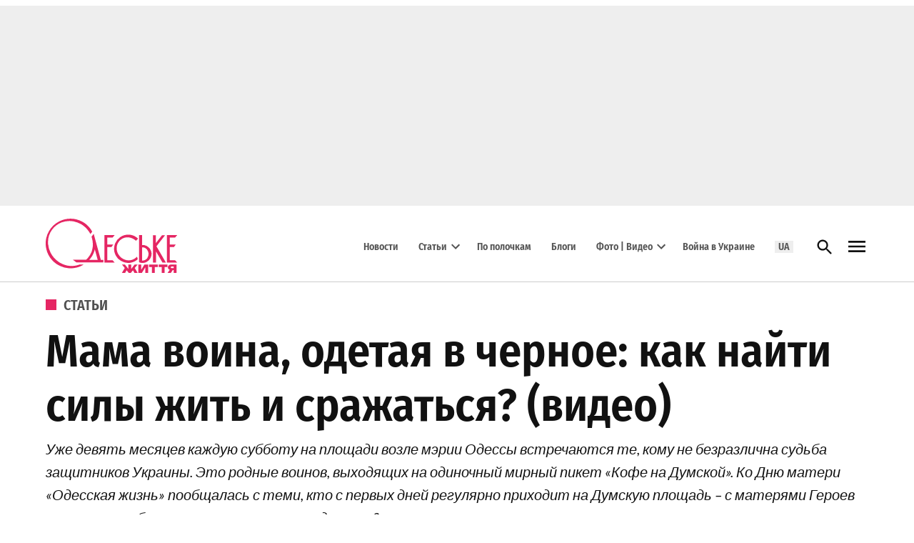

--- FILE ---
content_type: text/html; charset=UTF-8
request_url: https://odessa-life.od.ua/article/mama-voina-odetaya-v-chernoe-kak-najjti-sily-zhit-i-srazhatsya-video
body_size: 99379
content:
<!doctype html>
<html lang="ru-RU">
<head><meta charset="UTF-8" /><script>if(navigator.userAgent.match(/MSIE|Internet Explorer/i)||navigator.userAgent.match(/Trident\/7\..*?rv:11/i)){var href=document.location.href;if(!href.match(/[?&]nowprocket/)){if(href.indexOf("?")==-1){if(href.indexOf("#")==-1){document.location.href=href+"?nowprocket=1"}else{document.location.href=href.replace("#","?nowprocket=1#")}}else{if(href.indexOf("#")==-1){document.location.href=href+"&nowprocket=1"}else{document.location.href=href.replace("#","&nowprocket=1#")}}}}</script><script>(()=>{class RocketLazyLoadScripts{constructor(){this.v="2.0.4",this.userEvents=["keydown","keyup","mousedown","mouseup","mousemove","mouseover","mouseout","touchmove","touchstart","touchend","touchcancel","wheel","click","dblclick","input"],this.attributeEvents=["onblur","onclick","oncontextmenu","ondblclick","onfocus","onmousedown","onmouseenter","onmouseleave","onmousemove","onmouseout","onmouseover","onmouseup","onmousewheel","onscroll","onsubmit"]}async t(){this.i(),this.o(),/iP(ad|hone)/.test(navigator.userAgent)&&this.h(),this.u(),this.l(this),this.m(),this.k(this),this.p(this),this._(),await Promise.all([this.R(),this.L()]),this.lastBreath=Date.now(),this.S(this),this.P(),this.D(),this.O(),this.M(),await this.C(this.delayedScripts.normal),await this.C(this.delayedScripts.defer),await this.C(this.delayedScripts.async),await this.T(),await this.F(),await this.j(),await this.A(),window.dispatchEvent(new Event("rocket-allScriptsLoaded")),this.everythingLoaded=!0,this.lastTouchEnd&&await new Promise(t=>setTimeout(t,500-Date.now()+this.lastTouchEnd)),this.I(),this.H(),this.U(),this.W()}i(){this.CSPIssue=sessionStorage.getItem("rocketCSPIssue"),document.addEventListener("securitypolicyviolation",t=>{this.CSPIssue||"script-src-elem"!==t.violatedDirective||"data"!==t.blockedURI||(this.CSPIssue=!0,sessionStorage.setItem("rocketCSPIssue",!0))},{isRocket:!0})}o(){window.addEventListener("pageshow",t=>{this.persisted=t.persisted,this.realWindowLoadedFired=!0},{isRocket:!0}),window.addEventListener("pagehide",()=>{this.onFirstUserAction=null},{isRocket:!0})}h(){let t;function e(e){t=e}window.addEventListener("touchstart",e,{isRocket:!0}),window.addEventListener("touchend",function i(o){o.changedTouches[0]&&t.changedTouches[0]&&Math.abs(o.changedTouches[0].pageX-t.changedTouches[0].pageX)<10&&Math.abs(o.changedTouches[0].pageY-t.changedTouches[0].pageY)<10&&o.timeStamp-t.timeStamp<200&&(window.removeEventListener("touchstart",e,{isRocket:!0}),window.removeEventListener("touchend",i,{isRocket:!0}),"INPUT"===o.target.tagName&&"text"===o.target.type||(o.target.dispatchEvent(new TouchEvent("touchend",{target:o.target,bubbles:!0})),o.target.dispatchEvent(new MouseEvent("mouseover",{target:o.target,bubbles:!0})),o.target.dispatchEvent(new PointerEvent("click",{target:o.target,bubbles:!0,cancelable:!0,detail:1,clientX:o.changedTouches[0].clientX,clientY:o.changedTouches[0].clientY})),event.preventDefault()))},{isRocket:!0})}q(t){this.userActionTriggered||("mousemove"!==t.type||this.firstMousemoveIgnored?"keyup"===t.type||"mouseover"===t.type||"mouseout"===t.type||(this.userActionTriggered=!0,this.onFirstUserAction&&this.onFirstUserAction()):this.firstMousemoveIgnored=!0),"click"===t.type&&t.preventDefault(),t.stopPropagation(),t.stopImmediatePropagation(),"touchstart"===this.lastEvent&&"touchend"===t.type&&(this.lastTouchEnd=Date.now()),"click"===t.type&&(this.lastTouchEnd=0),this.lastEvent=t.type,t.composedPath&&t.composedPath()[0].getRootNode()instanceof ShadowRoot&&(t.rocketTarget=t.composedPath()[0]),this.savedUserEvents.push(t)}u(){this.savedUserEvents=[],this.userEventHandler=this.q.bind(this),this.userEvents.forEach(t=>window.addEventListener(t,this.userEventHandler,{passive:!1,isRocket:!0})),document.addEventListener("visibilitychange",this.userEventHandler,{isRocket:!0})}U(){this.userEvents.forEach(t=>window.removeEventListener(t,this.userEventHandler,{passive:!1,isRocket:!0})),document.removeEventListener("visibilitychange",this.userEventHandler,{isRocket:!0}),this.savedUserEvents.forEach(t=>{(t.rocketTarget||t.target).dispatchEvent(new window[t.constructor.name](t.type,t))})}m(){const t="return false",e=Array.from(this.attributeEvents,t=>"data-rocket-"+t),i="["+this.attributeEvents.join("],[")+"]",o="[data-rocket-"+this.attributeEvents.join("],[data-rocket-")+"]",s=(e,i,o)=>{o&&o!==t&&(e.setAttribute("data-rocket-"+i,o),e["rocket"+i]=new Function("event",o),e.setAttribute(i,t))};new MutationObserver(t=>{for(const n of t)"attributes"===n.type&&(n.attributeName.startsWith("data-rocket-")||this.everythingLoaded?n.attributeName.startsWith("data-rocket-")&&this.everythingLoaded&&this.N(n.target,n.attributeName.substring(12)):s(n.target,n.attributeName,n.target.getAttribute(n.attributeName))),"childList"===n.type&&n.addedNodes.forEach(t=>{if(t.nodeType===Node.ELEMENT_NODE)if(this.everythingLoaded)for(const i of[t,...t.querySelectorAll(o)])for(const t of i.getAttributeNames())e.includes(t)&&this.N(i,t.substring(12));else for(const e of[t,...t.querySelectorAll(i)])for(const t of e.getAttributeNames())this.attributeEvents.includes(t)&&s(e,t,e.getAttribute(t))})}).observe(document,{subtree:!0,childList:!0,attributeFilter:[...this.attributeEvents,...e]})}I(){this.attributeEvents.forEach(t=>{document.querySelectorAll("[data-rocket-"+t+"]").forEach(e=>{this.N(e,t)})})}N(t,e){const i=t.getAttribute("data-rocket-"+e);i&&(t.setAttribute(e,i),t.removeAttribute("data-rocket-"+e))}k(t){Object.defineProperty(HTMLElement.prototype,"onclick",{get(){return this.rocketonclick||null},set(e){this.rocketonclick=e,this.setAttribute(t.everythingLoaded?"onclick":"data-rocket-onclick","this.rocketonclick(event)")}})}S(t){function e(e,i){let o=e[i];e[i]=null,Object.defineProperty(e,i,{get:()=>o,set(s){t.everythingLoaded?o=s:e["rocket"+i]=o=s}})}e(document,"onreadystatechange"),e(window,"onload"),e(window,"onpageshow");try{Object.defineProperty(document,"readyState",{get:()=>t.rocketReadyState,set(e){t.rocketReadyState=e},configurable:!0}),document.readyState="loading"}catch(t){console.log("WPRocket DJE readyState conflict, bypassing")}}l(t){this.originalAddEventListener=EventTarget.prototype.addEventListener,this.originalRemoveEventListener=EventTarget.prototype.removeEventListener,this.savedEventListeners=[],EventTarget.prototype.addEventListener=function(e,i,o){o&&o.isRocket||!t.B(e,this)&&!t.userEvents.includes(e)||t.B(e,this)&&!t.userActionTriggered||e.startsWith("rocket-")||t.everythingLoaded?t.originalAddEventListener.call(this,e,i,o):(t.savedEventListeners.push({target:this,remove:!1,type:e,func:i,options:o}),"mouseenter"!==e&&"mouseleave"!==e||t.originalAddEventListener.call(this,e,t.savedUserEvents.push,o))},EventTarget.prototype.removeEventListener=function(e,i,o){o&&o.isRocket||!t.B(e,this)&&!t.userEvents.includes(e)||t.B(e,this)&&!t.userActionTriggered||e.startsWith("rocket-")||t.everythingLoaded?t.originalRemoveEventListener.call(this,e,i,o):t.savedEventListeners.push({target:this,remove:!0,type:e,func:i,options:o})}}J(t,e){this.savedEventListeners=this.savedEventListeners.filter(i=>{let o=i.type,s=i.target||window;return e!==o||t!==s||(this.B(o,s)&&(i.type="rocket-"+o),this.$(i),!1)})}H(){EventTarget.prototype.addEventListener=this.originalAddEventListener,EventTarget.prototype.removeEventListener=this.originalRemoveEventListener,this.savedEventListeners.forEach(t=>this.$(t))}$(t){t.remove?this.originalRemoveEventListener.call(t.target,t.type,t.func,t.options):this.originalAddEventListener.call(t.target,t.type,t.func,t.options)}p(t){let e;function i(e){return t.everythingLoaded?e:e.split(" ").map(t=>"load"===t||t.startsWith("load.")?"rocket-jquery-load":t).join(" ")}function o(o){function s(e){const s=o.fn[e];o.fn[e]=o.fn.init.prototype[e]=function(){return this[0]===window&&t.userActionTriggered&&("string"==typeof arguments[0]||arguments[0]instanceof String?arguments[0]=i(arguments[0]):"object"==typeof arguments[0]&&Object.keys(arguments[0]).forEach(t=>{const e=arguments[0][t];delete arguments[0][t],arguments[0][i(t)]=e})),s.apply(this,arguments),this}}if(o&&o.fn&&!t.allJQueries.includes(o)){const e={DOMContentLoaded:[],"rocket-DOMContentLoaded":[]};for(const t in e)document.addEventListener(t,()=>{e[t].forEach(t=>t())},{isRocket:!0});o.fn.ready=o.fn.init.prototype.ready=function(i){function s(){parseInt(o.fn.jquery)>2?setTimeout(()=>i.bind(document)(o)):i.bind(document)(o)}return"function"==typeof i&&(t.realDomReadyFired?!t.userActionTriggered||t.fauxDomReadyFired?s():e["rocket-DOMContentLoaded"].push(s):e.DOMContentLoaded.push(s)),o([])},s("on"),s("one"),s("off"),t.allJQueries.push(o)}e=o}t.allJQueries=[],o(window.jQuery),Object.defineProperty(window,"jQuery",{get:()=>e,set(t){o(t)}})}P(){const t=new Map;document.write=document.writeln=function(e){const i=document.currentScript,o=document.createRange(),s=i.parentElement;let n=t.get(i);void 0===n&&(n=i.nextSibling,t.set(i,n));const c=document.createDocumentFragment();o.setStart(c,0),c.appendChild(o.createContextualFragment(e)),s.insertBefore(c,n)}}async R(){return new Promise(t=>{this.userActionTriggered?t():this.onFirstUserAction=t})}async L(){return new Promise(t=>{document.addEventListener("DOMContentLoaded",()=>{this.realDomReadyFired=!0,t()},{isRocket:!0})})}async j(){return this.realWindowLoadedFired?Promise.resolve():new Promise(t=>{window.addEventListener("load",t,{isRocket:!0})})}M(){this.pendingScripts=[];this.scriptsMutationObserver=new MutationObserver(t=>{for(const e of t)e.addedNodes.forEach(t=>{"SCRIPT"!==t.tagName||t.noModule||t.isWPRocket||this.pendingScripts.push({script:t,promise:new Promise(e=>{const i=()=>{const i=this.pendingScripts.findIndex(e=>e.script===t);i>=0&&this.pendingScripts.splice(i,1),e()};t.addEventListener("load",i,{isRocket:!0}),t.addEventListener("error",i,{isRocket:!0}),setTimeout(i,1e3)})})})}),this.scriptsMutationObserver.observe(document,{childList:!0,subtree:!0})}async F(){await this.X(),this.pendingScripts.length?(await this.pendingScripts[0].promise,await this.F()):this.scriptsMutationObserver.disconnect()}D(){this.delayedScripts={normal:[],async:[],defer:[]},document.querySelectorAll("script[type$=rocketlazyloadscript]").forEach(t=>{t.hasAttribute("data-rocket-src")?t.hasAttribute("async")&&!1!==t.async?this.delayedScripts.async.push(t):t.hasAttribute("defer")&&!1!==t.defer||"module"===t.getAttribute("data-rocket-type")?this.delayedScripts.defer.push(t):this.delayedScripts.normal.push(t):this.delayedScripts.normal.push(t)})}async _(){await this.L();let t=[];document.querySelectorAll("script[type$=rocketlazyloadscript][data-rocket-src]").forEach(e=>{let i=e.getAttribute("data-rocket-src");if(i&&!i.startsWith("data:")){i.startsWith("//")&&(i=location.protocol+i);try{const o=new URL(i).origin;o!==location.origin&&t.push({src:o,crossOrigin:e.crossOrigin||"module"===e.getAttribute("data-rocket-type")})}catch(t){}}}),t=[...new Map(t.map(t=>[JSON.stringify(t),t])).values()],this.Y(t,"preconnect")}async G(t){if(await this.K(),!0!==t.noModule||!("noModule"in HTMLScriptElement.prototype))return new Promise(e=>{let i;function o(){(i||t).setAttribute("data-rocket-status","executed"),e()}try{if(navigator.userAgent.includes("Firefox/")||""===navigator.vendor||this.CSPIssue)i=document.createElement("script"),[...t.attributes].forEach(t=>{let e=t.nodeName;"type"!==e&&("data-rocket-type"===e&&(e="type"),"data-rocket-src"===e&&(e="src"),i.setAttribute(e,t.nodeValue))}),t.text&&(i.text=t.text),t.nonce&&(i.nonce=t.nonce),i.hasAttribute("src")?(i.addEventListener("load",o,{isRocket:!0}),i.addEventListener("error",()=>{i.setAttribute("data-rocket-status","failed-network"),e()},{isRocket:!0}),setTimeout(()=>{i.isConnected||e()},1)):(i.text=t.text,o()),i.isWPRocket=!0,t.parentNode.replaceChild(i,t);else{const i=t.getAttribute("data-rocket-type"),s=t.getAttribute("data-rocket-src");i?(t.type=i,t.removeAttribute("data-rocket-type")):t.removeAttribute("type"),t.addEventListener("load",o,{isRocket:!0}),t.addEventListener("error",i=>{this.CSPIssue&&i.target.src.startsWith("data:")?(console.log("WPRocket: CSP fallback activated"),t.removeAttribute("src"),this.G(t).then(e)):(t.setAttribute("data-rocket-status","failed-network"),e())},{isRocket:!0}),s?(t.fetchPriority="high",t.removeAttribute("data-rocket-src"),t.src=s):t.src="data:text/javascript;base64,"+window.btoa(unescape(encodeURIComponent(t.text)))}}catch(i){t.setAttribute("data-rocket-status","failed-transform"),e()}});t.setAttribute("data-rocket-status","skipped")}async C(t){const e=t.shift();return e?(e.isConnected&&await this.G(e),this.C(t)):Promise.resolve()}O(){this.Y([...this.delayedScripts.normal,...this.delayedScripts.defer,...this.delayedScripts.async],"preload")}Y(t,e){this.trash=this.trash||[];let i=!0;var o=document.createDocumentFragment();t.forEach(t=>{const s=t.getAttribute&&t.getAttribute("data-rocket-src")||t.src;if(s&&!s.startsWith("data:")){const n=document.createElement("link");n.href=s,n.rel=e,"preconnect"!==e&&(n.as="script",n.fetchPriority=i?"high":"low"),t.getAttribute&&"module"===t.getAttribute("data-rocket-type")&&(n.crossOrigin=!0),t.crossOrigin&&(n.crossOrigin=t.crossOrigin),t.integrity&&(n.integrity=t.integrity),t.nonce&&(n.nonce=t.nonce),o.appendChild(n),this.trash.push(n),i=!1}}),document.head.appendChild(o)}W(){this.trash.forEach(t=>t.remove())}async T(){try{document.readyState="interactive"}catch(t){}this.fauxDomReadyFired=!0;try{await this.K(),this.J(document,"readystatechange"),document.dispatchEvent(new Event("rocket-readystatechange")),await this.K(),document.rocketonreadystatechange&&document.rocketonreadystatechange(),await this.K(),this.J(document,"DOMContentLoaded"),document.dispatchEvent(new Event("rocket-DOMContentLoaded")),await this.K(),this.J(window,"DOMContentLoaded"),window.dispatchEvent(new Event("rocket-DOMContentLoaded"))}catch(t){console.error(t)}}async A(){try{document.readyState="complete"}catch(t){}try{await this.K(),this.J(document,"readystatechange"),document.dispatchEvent(new Event("rocket-readystatechange")),await this.K(),document.rocketonreadystatechange&&document.rocketonreadystatechange(),await this.K(),this.J(window,"load"),window.dispatchEvent(new Event("rocket-load")),await this.K(),window.rocketonload&&window.rocketonload(),await this.K(),this.allJQueries.forEach(t=>t(window).trigger("rocket-jquery-load")),await this.K(),this.J(window,"pageshow");const t=new Event("rocket-pageshow");t.persisted=this.persisted,window.dispatchEvent(t),await this.K(),window.rocketonpageshow&&window.rocketonpageshow({persisted:this.persisted})}catch(t){console.error(t)}}async K(){Date.now()-this.lastBreath>45&&(await this.X(),this.lastBreath=Date.now())}async X(){return document.hidden?new Promise(t=>setTimeout(t)):new Promise(t=>requestAnimationFrame(t))}B(t,e){return e===document&&"readystatechange"===t||(e===document&&"DOMContentLoaded"===t||(e===window&&"DOMContentLoaded"===t||(e===window&&"load"===t||e===window&&"pageshow"===t)))}static run(){(new RocketLazyLoadScripts).t()}}RocketLazyLoadScripts.run()})();</script>
	
	<meta name="viewport" content="width=device-width, initial-scale=1" />
	<link rel="profile" href="https://gmpg.org/xfn/11" />
	<meta name='robots' content='index, follow, max-image-preview:large, max-snippet:-1, max-video-preview:-1' />

	<!-- This site is optimized with the Yoast SEO Premium plugin v26.6 (Yoast SEO v26.6) - https://yoast.com/wordpress/plugins/seo/ -->
	<title>Почему матери погибших защитников выходят на субботнюю акцию на Думской | Новости Одессы</title>
<link data-rocket-prefetch href="https://pagead2.googlesyndication.com" rel="dns-prefetch">
<link data-rocket-prefetch href="https://connect.facebook.net" rel="dns-prefetch">
<link data-rocket-prefetch href="https://www.googletagmanager.com" rel="dns-prefetch">
<link data-rocket-prefetch href="https://fonts.googleapis.com" rel="dns-prefetch">
<link data-rocket-prefetch href="https://servicer.mgid.com" rel="dns-prefetch">
<link data-rocket-prefetch href="https://cdn.gravitec.net" rel="dns-prefetch">
<link data-rocket-prefetch href="https://jsc.mgid.com" rel="dns-prefetch">
<link data-rocket-prefetch href="https://www.youtube.com" rel="dns-prefetch">
<link data-rocket-prefetch href="https://mediabrama.com" rel="dns-prefetch"><link rel="preload" data-rocket-preload as="image" href="https://odessa-life.od.ua/wp-content/uploads/2025/01/logo-1.svg" fetchpriority="high">
	<meta name="description" content="Накануне Дня матери «Одесская жизнь» пообщалась с мамами Героев, вернувшихся домой «на щите»." />
	<link rel="canonical" href="https://odessa-life.od.ua/article/mama-voina-odetaya-v-chernoe-kak-najjti-sily-zhit-i-srazhatsya-video" />
	<meta property="og:locale" content="ru_RU" />
	<meta property="og:type" content="article" />
	<meta property="og:title" content="Мама воина, одетая в черное: как найти силы жить и сражаться? (видео)" />
	<meta property="og:description" content="Уже девять месяцев каждую субботу на площади возле мэрии Одессы встречаются те, кому не безразлична судьба защитников Украины. Это родные воинов, выходящих на одиночный мирный пикет «Кофе на Думской». Ко Дню матери «Одесская жизнь» пообщалась с теми, кто с первых дней регулярно приходит на Думскую площадь – с матерями Героев на щите, чтобы узнать, почему они это делают?" />
	<meta property="og:url" content="https://odessa-life.od.ua/article/mama-voina-odetaya-v-chernoe-kak-najjti-sily-zhit-i-srazhatsya-video" />
	<meta property="og:site_name" content="Одеське життя" />
	<meta property="article:publisher" content="https://www.facebook.com/odessalife/" />
	<meta property="article:author" content="https://www.facebook.com/profile.php?id=100017191988896" />
	<meta property="article:published_time" content="2024-05-12T10:59:09+00:00" />
	<meta property="article:modified_time" content="2024-05-16T17:05:24+00:00" />
	<meta property="og:image" content="https://odessa-life.od.ua/wp-content/uploads/2024/03/Akciya-9-marta.jpg" />
	<meta property="og:image:width" content="1024" />
	<meta property="og:image:height" content="768" />
	<meta property="og:image:type" content="image/jpeg" />
	<meta name="author" content="Анастасия Епурь" />
	<meta name="twitter:card" content="summary_large_image" />
	<meta name="twitter:creator" content="@Odessa_Life" />
	<meta name="twitter:site" content="@Odessa_Life" />
	<script type="application/ld+json" class="yoast-schema-graph">{"@context":"https://schema.org","@graph":[{"@type":"Article","@id":"https://odessa-life.od.ua/article/mama-voina-odetaya-v-chernoe-kak-najjti-sily-zhit-i-srazhatsya-video#article","isPartOf":{"@id":"https://odessa-life.od.ua/article/mama-voina-odetaya-v-chernoe-kak-najjti-sily-zhit-i-srazhatsya-video"},"author":{"name":"Анастасия Епурь","@id":"https://odessa-life.od.ua/#/schema/person/ec3650eae5cfa09b030a58a990206141"},"headline":"Мама воина, одетая в черное: как найти силы жить и сражаться? (видео)","datePublished":"2024-05-12T10:59:09+00:00","dateModified":"2024-05-16T17:05:24+00:00","mainEntityOfPage":{"@id":"https://odessa-life.od.ua/article/mama-voina-odetaya-v-chernoe-kak-najjti-sily-zhit-i-srazhatsya-video"},"wordCount":1668,"commentCount":0,"publisher":{"@id":"https://odessa-life.od.ua/#organization"},"image":{"@id":"https://odessa-life.od.ua/article/mama-voina-odetaya-v-chernoe-kak-najjti-sily-zhit-i-srazhatsya-video#primaryimage"},"thumbnailUrl":"https://odessa-life.od.ua/wp-content/uploads/2024/03/Akciya-9-marta.jpg","keywords":["акция","Видео","война","погибшие"],"articleSection":["Общество","Статьи"],"inLanguage":"ru-RU","potentialAction":[{"@type":"CommentAction","name":"Comment","target":["https://odessa-life.od.ua/article/mama-voina-odetaya-v-chernoe-kak-najjti-sily-zhit-i-srazhatsya-video#respond"]}]},{"@type":"WebPage","@id":"https://odessa-life.od.ua/article/mama-voina-odetaya-v-chernoe-kak-najjti-sily-zhit-i-srazhatsya-video","url":"https://odessa-life.od.ua/article/mama-voina-odetaya-v-chernoe-kak-najjti-sily-zhit-i-srazhatsya-video","name":"Почему матери погибших защитников выходят на субботнюю акцию на Думской | Новости Одессы","isPartOf":{"@id":"https://odessa-life.od.ua/#website"},"primaryImageOfPage":{"@id":"https://odessa-life.od.ua/article/mama-voina-odetaya-v-chernoe-kak-najjti-sily-zhit-i-srazhatsya-video#primaryimage"},"image":{"@id":"https://odessa-life.od.ua/article/mama-voina-odetaya-v-chernoe-kak-najjti-sily-zhit-i-srazhatsya-video#primaryimage"},"thumbnailUrl":"https://odessa-life.od.ua/wp-content/uploads/2024/03/Akciya-9-marta.jpg","datePublished":"2024-05-12T10:59:09+00:00","dateModified":"2024-05-16T17:05:24+00:00","description":"Накануне Дня матери «Одесская жизнь» пообщалась с мамами Героев, вернувшихся домой «на щите».","breadcrumb":{"@id":"https://odessa-life.od.ua/article/mama-voina-odetaya-v-chernoe-kak-najjti-sily-zhit-i-srazhatsya-video#breadcrumb"},"inLanguage":"ru-RU","potentialAction":[{"@type":"ReadAction","target":["https://odessa-life.od.ua/article/mama-voina-odetaya-v-chernoe-kak-najjti-sily-zhit-i-srazhatsya-video"]}]},{"@type":"ImageObject","inLanguage":"ru-RU","@id":"https://odessa-life.od.ua/article/mama-voina-odetaya-v-chernoe-kak-najjti-sily-zhit-i-srazhatsya-video#primaryimage","url":"https://odessa-life.od.ua/wp-content/uploads/2024/03/Akciya-9-marta.jpg","contentUrl":"https://odessa-life.od.ua/wp-content/uploads/2024/03/Akciya-9-marta.jpg","width":1024,"height":768,"caption":"Одесситы протестуют под мэрией, 9 марта 2024"},{"@type":"BreadcrumbList","@id":"https://odessa-life.od.ua/article/mama-voina-odetaya-v-chernoe-kak-najjti-sily-zhit-i-srazhatsya-video#breadcrumb","itemListElement":[{"@type":"ListItem","position":1,"name":"Главная","item":"https://odessa-life.od.ua/"},{"@type":"ListItem","position":2,"name":"Статьи","item":"https://odessa-life.od.ua/category/article"},{"@type":"ListItem","position":3,"name":"Мама воина, одетая в черное: как найти силы жить и сражаться? (видео)"}]},{"@type":"WebSite","@id":"https://odessa-life.od.ua/#website","url":"https://odessa-life.od.ua/","name":"Одеське життя","description":"","publisher":{"@id":"https://odessa-life.od.ua/#organization"},"potentialAction":[{"@type":"SearchAction","target":{"@type":"EntryPoint","urlTemplate":"https://odessa-life.od.ua/?s={search_term_string}"},"query-input":{"@type":"PropertyValueSpecification","valueRequired":true,"valueName":"search_term_string"}}],"inLanguage":"ru-RU"},{"@type":"Organization","@id":"https://odessa-life.od.ua/#organization","name":"Центр медиа, информационное агентство","url":"https://odessa-life.od.ua/","logo":{"@type":"ImageObject","inLanguage":"ru-RU","@id":"https://odessa-life.od.ua/#/schema/logo/image/","url":"https://odessa-life.od.ua/wp-content/uploads/2025/06/logo_centr-media_696_ukr.jpg","contentUrl":"https://odessa-life.od.ua/wp-content/uploads/2025/06/logo_centr-media_696_ukr.jpg","width":696,"height":696,"caption":"Центр медиа, информационное агентство"},"image":{"@id":"https://odessa-life.od.ua/#/schema/logo/image/"},"sameAs":["https://www.facebook.com/odessalife/","https://x.com/Odessa_Life","https://www.youtube.com/channel/UCws6MRcNQ9qLQ9I0scgbnNg/featured?view_as=subscriber"],"description":"Інформаційне агентство «Центр медіа» є видавцем друкованих видань, а також двох інтернет-проєктів – регіонального сайту \"Одеське життя\" (odessa-life.od.ua) та всеукраїнського порталу \"На пенсії\" (napensii.ua)","email":"mail.centrmedia@gmail.com","telephone":"+38(048)7342277","legalName":"Приватне підприємство «Інформаційне агентство «Центр медіа»","taxID":"336585615537","publishingPrinciples":"https://odessa-life.od.ua/uk/about","ownershipFundingInfo":"https://odessa-life.od.ua/uk/about","actionableFeedbackPolicy":"https://odessa-life.od.ua/uk/about","ethicsPolicy":"https://odessa-life.od.ua/uk/rules"},{"@type":"Person","@id":"https://odessa-life.od.ua/#/schema/person/ec3650eae5cfa09b030a58a990206141","name":"Анастасия Епурь","image":{"@type":"ImageObject","inLanguage":"ru-RU","@id":"https://odessa-life.od.ua/#/schema/person/image/","url":"https://odessa-life.od.ua/wp-content/uploads/2018/10/Анастасия-Епурь-1-96x96.jpg","contentUrl":"https://odessa-life.od.ua/wp-content/uploads/2018/10/Анастасия-Епурь-1-96x96.jpg","caption":"Анастасия Епурь"},"sameAs":["https://www.facebook.com/profile.php?id=100017191988896"],"url":"https://odessa-life.od.ua/author/anastasia-epur"}]}</script>
	<!-- / Yoast SEO Premium plugin. -->


<link rel="amphtml" href="https://odessa-life.od.ua/article/mama-voina-odetaya-v-chernoe-kak-najjti-sily-zhit-i-srazhatsya-video/amp" /><meta name="generator" content="AMP for WP 1.1.10"/><link rel='dns-prefetch' href='//fonts.googleapis.com' />
<link rel="alternate" type="application/rss+xml" title="Одеське життя &raquo; Лента" href="https://odessa-life.od.ua/feed" />
<link rel="alternate" type="application/rss+xml" title="Одеське життя &raquo; Лента комментариев" href="https://odessa-life.od.ua/comments/feed" />
<link rel="alternate" type="application/rss+xml" title="Одеське життя &raquo; Лента комментариев к &laquo;Мама воина, одетая в черное: как найти силы жить и сражаться? (видео)&raquo;" href="https://odessa-life.od.ua/article/mama-voina-odetaya-v-chernoe-kak-najjti-sily-zhit-i-srazhatsya-video/feed" />
<link rel="alternate" title="oEmbed (JSON)" type="application/json+oembed" href="https://odessa-life.od.ua/wp-json/oembed/1.0/embed?url=https%3A%2F%2Fodessa-life.od.ua%2Farticle%2Fmama-voina-odetaya-v-chernoe-kak-najjti-sily-zhit-i-srazhatsya-video" />
<link rel="alternate" title="oEmbed (XML)" type="text/xml+oembed" href="https://odessa-life.od.ua/wp-json/oembed/1.0/embed?url=https%3A%2F%2Fodessa-life.od.ua%2Farticle%2Fmama-voina-odetaya-v-chernoe-kak-najjti-sily-zhit-i-srazhatsya-video&#038;format=xml" />
<style id='wp-img-auto-sizes-contain-inline-css'>img:is([sizes=auto i],[sizes^="auto," i]){contain-intrinsic-size:3000px 1500px}</style>
<style id='wp-emoji-styles-inline-css'>img.wp-smiley,img.emoji{display: inline !important;border: none !important;box-shadow: none !important;height: 1em !important;width: 1em !important;margin: 0 0.07em !important;vertical-align: -0.1em !important;background: none !important;padding: 0 !important;}</style>
<link rel='stylesheet' id='wp-block-library-css' href='https://odessa-life.od.ua/wp-includes/css/dist/block-library/style.min.css?ver=6.9' media='all' />
<style id='wp-block-heading-inline-css'>h1:where(.wp-block-heading).has-background,h2:where(.wp-block-heading).has-background,h3:where(.wp-block-heading).has-background,h4:where(.wp-block-heading).has-background,h5:where(.wp-block-heading).has-background,h6:where(.wp-block-heading).has-background{padding:1.25em 2.375em}h1.has-text-align-left[style*=writing-mode]:where([style*=vertical-lr]),h1.has-text-align-right[style*=writing-mode]:where([style*=vertical-rl]),h2.has-text-align-left[style*=writing-mode]:where([style*=vertical-lr]),h2.has-text-align-right[style*=writing-mode]:where([style*=vertical-rl]),h3.has-text-align-left[style*=writing-mode]:where([style*=vertical-lr]),h3.has-text-align-right[style*=writing-mode]:where([style*=vertical-rl]),h4.has-text-align-left[style*=writing-mode]:where([style*=vertical-lr]),h4.has-text-align-right[style*=writing-mode]:where([style*=vertical-rl]),h5.has-text-align-left[style*=writing-mode]:where([style*=vertical-lr]),h5.has-text-align-right[style*=writing-mode]:where([style*=vertical-rl]),h6.has-text-align-left[style*=writing-mode]:where([style*=vertical-lr]),h6.has-text-align-right[style*=writing-mode]:where([style*=vertical-rl]){rotate:180deg}</style>
<style id='wp-block-list-inline-css'>ol,ul{box-sizing:border-box}:root :where(.wp-block-list.has-background){padding:1.25em 2.375em}</style>
<style id='wp-block-columns-inline-css'>.wp-block-columns{box-sizing:border-box;display:flex;flex-wrap:wrap!important}@media (min-width:782px){.wp-block-columns{flex-wrap:nowrap!important}}.wp-block-columns{align-items:normal!important}.wp-block-columns.are-vertically-aligned-top{align-items:flex-start}.wp-block-columns.are-vertically-aligned-center{align-items:center}.wp-block-columns.are-vertically-aligned-bottom{align-items:flex-end}@media (max-width:781px){.wp-block-columns:not(.is-not-stacked-on-mobile)>.wp-block-column{flex-basis:100%!important}}@media (min-width:782px){.wp-block-columns:not(.is-not-stacked-on-mobile)>.wp-block-column{flex-basis:0;flex-grow:1}.wp-block-columns:not(.is-not-stacked-on-mobile)>.wp-block-column[style*=flex-basis]{flex-grow:0}}.wp-block-columns.is-not-stacked-on-mobile{flex-wrap:nowrap!important}.wp-block-columns.is-not-stacked-on-mobile>.wp-block-column{flex-basis:0;flex-grow:1}.wp-block-columns.is-not-stacked-on-mobile>.wp-block-column[style*=flex-basis]{flex-grow:0}:where(.wp-block-columns){margin-bottom:1.75em}:where(.wp-block-columns.has-background){padding:1.25em 2.375em}.wp-block-column{flex-grow:1;min-width:0;overflow-wrap:break-word;word-break:break-word}.wp-block-column.is-vertically-aligned-top{align-self:flex-start}.wp-block-column.is-vertically-aligned-center{align-self:center}.wp-block-column.is-vertically-aligned-bottom{align-self:flex-end}.wp-block-column.is-vertically-aligned-stretch{align-self:stretch}.wp-block-column.is-vertically-aligned-bottom,.wp-block-column.is-vertically-aligned-center,.wp-block-column.is-vertically-aligned-top{width:100%}</style>
<style id='wp-block-paragraph-inline-css'>.is-small-text{font-size:.875em}.is-regular-text{font-size:1em}.is-large-text{font-size:2.25em}.is-larger-text{font-size:3em}.has-drop-cap:not(:focus):first-letter{float:left;font-size:8.4em;font-style:normal;font-weight:100;line-height:.68;margin:.05em .1em 0 0;text-transform:uppercase}body.rtl .has-drop-cap:not(:focus):first-letter{float:none;margin-left:.1em}p.has-drop-cap.has-background{overflow:hidden}:root :where(p.has-background){padding:1.25em 2.375em}:where(p.has-text-color:not(.has-link-color)) a{color:inherit}p.has-text-align-left[style*="writing-mode:vertical-lr"],p.has-text-align-right[style*="writing-mode:vertical-rl"]{rotate:180deg}</style>
<style id='wp-block-separator-inline-css'>@charset "UTF-8";.wp-block-separator{border:none;border-top:2px solid}:root :where(.wp-block-separator.is-style-dots){height:auto;line-height:1;text-align:center}:root :where(.wp-block-separator.is-style-dots):before{color:currentColor;content:"···";font-family:serif;font-size:1.5em;letter-spacing:2em;padding-left:2em}.wp-block-separator.is-style-dots{background:none!important;border:none!important}</style>
<style id='wp-block-separator-theme-inline-css'>.wp-block-separator.has-css-opacity{opacity:.4}.wp-block-separator{border:none;border-bottom:2px solid;margin-left:auto;margin-right:auto}.wp-block-separator.has-alpha-channel-opacity{opacity:1}.wp-block-separator:not(.is-style-wide):not(.is-style-dots){width:100px}.wp-block-separator.has-background:not(.is-style-dots){border-bottom:none;height:1px}.wp-block-separator.has-background:not(.is-style-wide):not(.is-style-dots){height:2px}</style>
<style id='global-styles-inline-css'>:root{--wp--preset--aspect-ratio--square: 1;--wp--preset--aspect-ratio--4-3: 4/3;--wp--preset--aspect-ratio--3-4: 3/4;--wp--preset--aspect-ratio--3-2: 3/2;--wp--preset--aspect-ratio--2-3: 2/3;--wp--preset--aspect-ratio--16-9: 16/9;--wp--preset--aspect-ratio--9-16: 9/16;--wp--preset--color--black: #000000;--wp--preset--color--cyan-bluish-gray: #abb8c3;--wp--preset--color--white: #FFFFFF;--wp--preset--color--pale-pink: #f78da7;--wp--preset--color--vivid-red: #cf2e2e;--wp--preset--color--luminous-vivid-orange: #ff6900;--wp--preset--color--luminous-vivid-amber: #fcb900;--wp--preset--color--light-green-cyan: #7bdcb5;--wp--preset--color--vivid-green-cyan: #00d084;--wp--preset--color--pale-cyan-blue: #8ed1fc;--wp--preset--color--vivid-cyan-blue: #0693e3;--wp--preset--color--vivid-purple: #9b51e0;--wp--preset--color--primary: #e52663;--wp--preset--color--primary-variation: #bd003b;--wp--preset--color--secondary: #666666;--wp--preset--color--secondary-variation: #3e3e3e;--wp--preset--color--dark-gray: #111111;--wp--preset--color--medium-gray: #767676;--wp--preset--color--light-gray: #EEEEEE;--wp--preset--gradient--vivid-cyan-blue-to-vivid-purple: linear-gradient(135deg,rgb(6,147,227) 0%,rgb(155,81,224) 100%);--wp--preset--gradient--light-green-cyan-to-vivid-green-cyan: linear-gradient(135deg,rgb(122,220,180) 0%,rgb(0,208,130) 100%);--wp--preset--gradient--luminous-vivid-amber-to-luminous-vivid-orange: linear-gradient(135deg,rgb(252,185,0) 0%,rgb(255,105,0) 100%);--wp--preset--gradient--luminous-vivid-orange-to-vivid-red: linear-gradient(135deg,rgb(255,105,0) 0%,rgb(207,46,46) 100%);--wp--preset--gradient--very-light-gray-to-cyan-bluish-gray: linear-gradient(135deg,rgb(238,238,238) 0%,rgb(169,184,195) 100%);--wp--preset--gradient--cool-to-warm-spectrum: linear-gradient(135deg,rgb(74,234,220) 0%,rgb(151,120,209) 20%,rgb(207,42,186) 40%,rgb(238,44,130) 60%,rgb(251,105,98) 80%,rgb(254,248,76) 100%);--wp--preset--gradient--blush-light-purple: linear-gradient(135deg,rgb(255,206,236) 0%,rgb(152,150,240) 100%);--wp--preset--gradient--blush-bordeaux: linear-gradient(135deg,rgb(254,205,165) 0%,rgb(254,45,45) 50%,rgb(107,0,62) 100%);--wp--preset--gradient--luminous-dusk: linear-gradient(135deg,rgb(255,203,112) 0%,rgb(199,81,192) 50%,rgb(65,88,208) 100%);--wp--preset--gradient--pale-ocean: linear-gradient(135deg,rgb(255,245,203) 0%,rgb(182,227,212) 50%,rgb(51,167,181) 100%);--wp--preset--gradient--electric-grass: linear-gradient(135deg,rgb(202,248,128) 0%,rgb(113,206,126) 100%);--wp--preset--gradient--midnight: linear-gradient(135deg,rgb(2,3,129) 0%,rgb(40,116,252) 100%);--wp--preset--gradient--grad-1: linear-gradient( 135deg,rgb( 229,38,99) 0%,rgb( 189,0,59) 100% );--wp--preset--gradient--grad-2: linear-gradient( 135deg,rgb( 102,102,102) 0%,rgb( 62,62,62) 100% );--wp--preset--gradient--grad-3: linear-gradient( 135deg,rgb( 17,17,17 ) 0%,rgb( 85,85,85 ) 100% );--wp--preset--gradient--grad-4: linear-gradient( 135deg,rgb( 68,68,68 ) 0%,rgb( 136,136,136 ) 100% );--wp--preset--gradient--grad-5: linear-gradient( 135deg,rgb( 119,119,119 ) 0%,rgb( 221,221,221 ) 100% );--wp--preset--gradient--grad-6: linear-gradient( 135deg,rgb( 221,221,221 ) 0%,rgb( 255,255,255 ) 100% );--wp--preset--font-size--small: 16px;--wp--preset--font-size--medium: 20px;--wp--preset--font-size--large: 36px;--wp--preset--font-size--x-large: 42px;--wp--preset--font-size--normal: 20px;--wp--preset--font-size--huge: 44px;--wp--preset--spacing--20: 0.44rem;--wp--preset--spacing--30: 0.67rem;--wp--preset--spacing--40: 1rem;--wp--preset--spacing--50: 1.5rem;--wp--preset--spacing--60: 2.25rem;--wp--preset--spacing--70: 3.38rem;--wp--preset--spacing--80: 5.06rem;--wp--preset--shadow--natural: 6px 6px 9px rgba(0,0,0,0.2);--wp--preset--shadow--deep: 12px 12px 50px rgba(0,0,0,0.4);--wp--preset--shadow--sharp: 6px 6px 0px rgba(0,0,0,0.2);--wp--preset--shadow--outlined: 6px 6px 0px -3px rgb(255,255,255),6px 6px rgb(0,0,0);--wp--preset--shadow--crisp: 6px 6px 0px rgb(0,0,0);}:where(.is-layout-flex){gap: 0.5em;}:where(.is-layout-grid){gap: 0.5em;}body .is-layout-flex{display: flex;}.is-layout-flex{flex-wrap: wrap;align-items: center;}.is-layout-flex > :is(*,div){margin: 0;}body .is-layout-grid{display: grid;}.is-layout-grid > :is(*,div){margin: 0;}:where(.wp-block-columns.is-layout-flex){gap: 2em;}:where(.wp-block-columns.is-layout-grid){gap: 2em;}:where(.wp-block-post-template.is-layout-flex){gap: 1.25em;}:where(.wp-block-post-template.is-layout-grid){gap: 1.25em;}.has-black-color{color: var(--wp--preset--color--black) !important;}.has-cyan-bluish-gray-color{color: var(--wp--preset--color--cyan-bluish-gray) !important;}.has-white-color{color: var(--wp--preset--color--white) !important;}.has-pale-pink-color{color: var(--wp--preset--color--pale-pink) !important;}.has-vivid-red-color{color: var(--wp--preset--color--vivid-red) !important;}.has-luminous-vivid-orange-color{color: var(--wp--preset--color--luminous-vivid-orange) !important;}.has-luminous-vivid-amber-color{color: var(--wp--preset--color--luminous-vivid-amber) !important;}.has-light-green-cyan-color{color: var(--wp--preset--color--light-green-cyan) !important;}.has-vivid-green-cyan-color{color: var(--wp--preset--color--vivid-green-cyan) !important;}.has-pale-cyan-blue-color{color: var(--wp--preset--color--pale-cyan-blue) !important;}.has-vivid-cyan-blue-color{color: var(--wp--preset--color--vivid-cyan-blue) !important;}.has-vivid-purple-color{color: var(--wp--preset--color--vivid-purple) !important;}.has-black-background-color{background-color: var(--wp--preset--color--black) !important;}.has-cyan-bluish-gray-background-color{background-color: var(--wp--preset--color--cyan-bluish-gray) !important;}.has-white-background-color{background-color: var(--wp--preset--color--white) !important;}.has-pale-pink-background-color{background-color: var(--wp--preset--color--pale-pink) !important;}.has-vivid-red-background-color{background-color: var(--wp--preset--color--vivid-red) !important;}.has-luminous-vivid-orange-background-color{background-color: var(--wp--preset--color--luminous-vivid-orange) !important;}.has-luminous-vivid-amber-background-color{background-color: var(--wp--preset--color--luminous-vivid-amber) !important;}.has-light-green-cyan-background-color{background-color: var(--wp--preset--color--light-green-cyan) !important;}.has-vivid-green-cyan-background-color{background-color: var(--wp--preset--color--vivid-green-cyan) !important;}.has-pale-cyan-blue-background-color{background-color: var(--wp--preset--color--pale-cyan-blue) !important;}.has-vivid-cyan-blue-background-color{background-color: var(--wp--preset--color--vivid-cyan-blue) !important;}.has-vivid-purple-background-color{background-color: var(--wp--preset--color--vivid-purple) !important;}.has-black-border-color{border-color: var(--wp--preset--color--black) !important;}.has-cyan-bluish-gray-border-color{border-color: var(--wp--preset--color--cyan-bluish-gray) !important;}.has-white-border-color{border-color: var(--wp--preset--color--white) !important;}.has-pale-pink-border-color{border-color: var(--wp--preset--color--pale-pink) !important;}.has-vivid-red-border-color{border-color: var(--wp--preset--color--vivid-red) !important;}.has-luminous-vivid-orange-border-color{border-color: var(--wp--preset--color--luminous-vivid-orange) !important;}.has-luminous-vivid-amber-border-color{border-color: var(--wp--preset--color--luminous-vivid-amber) !important;}.has-light-green-cyan-border-color{border-color: var(--wp--preset--color--light-green-cyan) !important;}.has-vivid-green-cyan-border-color{border-color: var(--wp--preset--color--vivid-green-cyan) !important;}.has-pale-cyan-blue-border-color{border-color: var(--wp--preset--color--pale-cyan-blue) !important;}.has-vivid-cyan-blue-border-color{border-color: var(--wp--preset--color--vivid-cyan-blue) !important;}.has-vivid-purple-border-color{border-color: var(--wp--preset--color--vivid-purple) !important;}.has-vivid-cyan-blue-to-vivid-purple-gradient-background{background: var(--wp--preset--gradient--vivid-cyan-blue-to-vivid-purple) !important;}.has-light-green-cyan-to-vivid-green-cyan-gradient-background{background: var(--wp--preset--gradient--light-green-cyan-to-vivid-green-cyan) !important;}.has-luminous-vivid-amber-to-luminous-vivid-orange-gradient-background{background: var(--wp--preset--gradient--luminous-vivid-amber-to-luminous-vivid-orange) !important;}.has-luminous-vivid-orange-to-vivid-red-gradient-background{background: var(--wp--preset--gradient--luminous-vivid-orange-to-vivid-red) !important;}.has-very-light-gray-to-cyan-bluish-gray-gradient-background{background: var(--wp--preset--gradient--very-light-gray-to-cyan-bluish-gray) !important;}.has-cool-to-warm-spectrum-gradient-background{background: var(--wp--preset--gradient--cool-to-warm-spectrum) !important;}.has-blush-light-purple-gradient-background{background: var(--wp--preset--gradient--blush-light-purple) !important;}.has-blush-bordeaux-gradient-background{background: var(--wp--preset--gradient--blush-bordeaux) !important;}.has-luminous-dusk-gradient-background{background: var(--wp--preset--gradient--luminous-dusk) !important;}.has-pale-ocean-gradient-background{background: var(--wp--preset--gradient--pale-ocean) !important;}.has-electric-grass-gradient-background{background: var(--wp--preset--gradient--electric-grass) !important;}.has-midnight-gradient-background{background: var(--wp--preset--gradient--midnight) !important;}.has-small-font-size{font-size: var(--wp--preset--font-size--small) !important;}.has-medium-font-size{font-size: var(--wp--preset--font-size--medium) !important;}.has-large-font-size{font-size: var(--wp--preset--font-size--large) !important;}.has-x-large-font-size{font-size: var(--wp--preset--font-size--x-large) !important;}:where(.wp-block-columns.is-layout-flex){gap: 2em;}:where(.wp-block-columns.is-layout-grid){gap: 2em;}</style>
<style id='core-block-supports-inline-css'>.wp-container-core-columns-is-layout-9d6595d7{flex-wrap:nowrap;}</style>

<style id='classic-theme-styles-inline-css'>.wp-block-button__link{color:#fff;background-color:#32373c;border-radius:9999px;box-shadow:none;text-decoration:none;padding:calc(.667em + 2px) calc(1.333em + 2px);font-size:1.125em}.wp-block-file__button{background:#32373c;color:#fff;text-decoration:none}</style>
<link data-minify="1" rel='stylesheet' id='newspack-blocks-block-styles-stylesheet-css' href='https://odessa-life.od.ua/wp-content/cache/min/1/wp-content/plugins/newspack-blocks/dist/block_styles.css?ver=1769427533' media='all' />
<link data-minify="1" rel='stylesheet' id='newspack-reader-auth-css' href='https://odessa-life.od.ua/wp-content/cache/min/1/wp-content/plugins/newspack-plugin/dist/reader-auth.css?ver=1769427533' media='all' />
<link rel='stylesheet' id='wpml-legacy-horizontal-list-0-css' href='https://odessa-life.od.ua/wp-content/plugins/sitepress-multilingual-cms/templates/language-switchers/legacy-list-horizontal/style.min.css?ver=1' media='all' />
<style id='wpml-legacy-horizontal-list-0-inline-css'>.wpml-ls-statics-shortcode_actions,.wpml-ls-statics-shortcode_actions .wpml-ls-sub-menu,.wpml-ls-statics-shortcode_actions a{border-color:#cdcdcd;}.wpml-ls-statics-shortcode_actions a,.wpml-ls-statics-shortcode_actions .wpml-ls-sub-menu a,.wpml-ls-statics-shortcode_actions .wpml-ls-sub-menu a:link,.wpml-ls-statics-shortcode_actions li:not(.wpml-ls-current-language) .wpml-ls-link,.wpml-ls-statics-shortcode_actions li:not(.wpml-ls-current-language) .wpml-ls-link:link{color:#444444;background-color:#ffffff;}.wpml-ls-statics-shortcode_actions .wpml-ls-sub-menu a:hover,.wpml-ls-statics-shortcode_actions .wpml-ls-sub-menu a:focus,.wpml-ls-statics-shortcode_actions .wpml-ls-sub-menu a:link:hover,.wpml-ls-statics-shortcode_actions .wpml-ls-sub-menu a:link:focus{color:#000000;background-color:#eeeeee;}.wpml-ls-statics-shortcode_actions .wpml-ls-current-language > a{color:#444444;background-color:#ffffff;}.wpml-ls-statics-shortcode_actions .wpml-ls-current-language:hover>a,.wpml-ls-statics-shortcode_actions .wpml-ls-current-language>a:focus{color:#000000;background-color:#eeeeee;}</style>
<link rel='stylesheet' id='wpml-menu-item-0-css' href='https://odessa-life.od.ua/wp-content/plugins/sitepress-multilingual-cms/templates/language-switchers/menu-item/style.min.css?ver=1' media='all' />
<style id='wpml-menu-item-0-inline-css'>.wpml-ls-slot-2,.wpml-ls-slot-2 a,.wpml-ls-slot-2 a:visited{color:#e52663;}</style>
<link data-minify="1" rel='stylesheet' id='child-theme-custom-style-css' href='https://odessa-life.od.ua/wp-content/cache/min/1/wp-content/themes/ol/custom-style.css?ver=1769427533' media='all' />
<link data-minify="1" rel='stylesheet' id='newspack-style-css' href='https://odessa-life.od.ua/wp-content/cache/min/1/wp-content/themes/ol/style.css?ver=1769427533' media='all' />
<link rel='stylesheet' id='newspack-print-style-css' href='https://odessa-life.od.ua/wp-content/themes/newspack-theme/styles/print.css?ver=2.1.0' media='print' />
<link rel='stylesheet' id='newspack-font-alternative-import-css' href='//fonts.googleapis.com/css2?family=Lato:ital,wght@0,400;0,700;1,400;1,700&#038;display=swap' media='all' />
<link rel='stylesheet' id='tablepress-default-css' href='https://odessa-life.od.ua/wp-content/tablepress-combined.min.css?ver=14' media='all' />
<link data-minify="1" rel='stylesheet' id='wpdiscuz-frontend-css-css' href='https://odessa-life.od.ua/wp-content/cache/background-css/1/odessa-life.od.ua/wp-content/cache/min/1/wp-content/plugins/wpdiscuz/themes/default/style.css?ver=1769427533&wpr_t=1769850378' media='all' />
<style id='wpdiscuz-frontend-css-inline-css'>#wpdcom .wpd-blog-administrator .wpd-comment-label{color:#ffffff;background-color:#B30000;border:none}#wpdcom .wpd-blog-administrator .wpd-comment-author,#wpdcom .wpd-blog-administrator .wpd-comment-author a{color:#B30000}#wpdcom.wpd-layout-1 .wpd-comment .wpd-blog-administrator .wpd-avatar img{border-color:#B30000}#wpdcom.wpd-layout-2 .wpd-comment.wpd-reply .wpd-comment-wrap.wpd-blog-administrator{border-left:3px solid #B30000}#wpdcom.wpd-layout-2 .wpd-comment .wpd-blog-administrator .wpd-avatar img{border-bottom-color:#B30000}#wpdcom.wpd-layout-3 .wpd-blog-administrator .wpd-comment-subheader{border-top:1px dashed #B30000}#wpdcom.wpd-layout-3 .wpd-reply .wpd-blog-administrator .wpd-comment-right{border-left:1px solid #B30000}#wpdcom .wpd-blog-contributor .wpd-comment-label{color:#ffffff;background-color:#999999;border:none}#wpdcom .wpd-blog-contributor .wpd-comment-author,#wpdcom .wpd-blog-contributor .wpd-comment-author a{color:#999999}#wpdcom.wpd-layout-1 .wpd-comment .wpd-blog-contributor .wpd-avatar img{border-color:#999999}#wpdcom.wpd-layout-2 .wpd-comment .wpd-blog-contributor .wpd-avatar img{border-bottom-color:#999999}#wpdcom.wpd-layout-3 .wpd-blog-contributor .wpd-comment-subheader{border-top:1px dashed #999999}#wpdcom.wpd-layout-3 .wpd-reply .wpd-blog-contributor .wpd-comment-right{border-left:1px solid #999999}#wpdcom .wpd-blog-editor .wpd-comment-label{color:#ffffff;background-color:#999999;border:none}#wpdcom .wpd-blog-editor .wpd-comment-author,#wpdcom .wpd-blog-editor .wpd-comment-author a{color:#999999}#wpdcom.wpd-layout-1 .wpd-comment .wpd-blog-editor .wpd-avatar img{border-color:#999999}#wpdcom.wpd-layout-2 .wpd-comment.wpd-reply .wpd-comment-wrap.wpd-blog-editor{border-left:3px solid #999999}#wpdcom.wpd-layout-2 .wpd-comment .wpd-blog-editor .wpd-avatar img{border-bottom-color:#999999}#wpdcom.wpd-layout-3 .wpd-blog-editor .wpd-comment-subheader{border-top:1px dashed #999999}#wpdcom.wpd-layout-3 .wpd-reply .wpd-blog-editor .wpd-comment-right{border-left:1px solid #999999}#wpdcom .wpd-blog-subscriber .wpd-comment-label{color:#ffffff;background-color:#999999;border:none}#wpdcom .wpd-blog-subscriber .wpd-comment-author,#wpdcom .wpd-blog-subscriber .wpd-comment-author a{color:#999999}#wpdcom.wpd-layout-2 .wpd-comment .wpd-blog-subscriber .wpd-avatar img{border-bottom-color:#999999}#wpdcom.wpd-layout-3 .wpd-blog-subscriber .wpd-comment-subheader{border-top:1px dashed #999999}#wpdcom .wpd-blog-translator .wpd-comment-label{color:#ffffff;background-color:#00B38F;border:none}#wpdcom .wpd-blog-translator .wpd-comment-author,#wpdcom .wpd-blog-translator .wpd-comment-author a{color:#00B38F}#wpdcom.wpd-layout-1 .wpd-comment .wpd-blog-translator .wpd-avatar img{border-color:#00B38F}#wpdcom.wpd-layout-2 .wpd-comment .wpd-blog-translator .wpd-avatar img{border-bottom-color:#00B38F}#wpdcom.wpd-layout-3 .wpd-blog-translator .wpd-comment-subheader{border-top:1px dashed #00B38F}#wpdcom.wpd-layout-3 .wpd-reply .wpd-blog-translator .wpd-comment-right{border-left:1px solid #00B38F}#wpdcom .wpd-blog-tech_author .wpd-comment-label{color:#ffffff;background-color:#00B38F;border:none}#wpdcom .wpd-blog-tech_author .wpd-comment-author,#wpdcom .wpd-blog-tech_author .wpd-comment-author a{color:#00B38F}#wpdcom.wpd-layout-1 .wpd-comment .wpd-blog-tech_author .wpd-avatar img{border-color:#00B38F}#wpdcom.wpd-layout-2 .wpd-comment .wpd-blog-tech_author .wpd-avatar img{border-bottom-color:#00B38F}#wpdcom.wpd-layout-3 .wpd-blog-tech_author .wpd-comment-subheader{border-top:1px dashed #00B38F}#wpdcom.wpd-layout-3 .wpd-reply .wpd-blog-tech_author .wpd-comment-right{border-left:1px solid #00B38F}#wpdcom .wpd-blog-author .wpd-comment-label{color:#ffffff;background-color:#00B38F;border:none}#wpdcom .wpd-blog-author .wpd-comment-author,#wpdcom .wpd-blog-author .wpd-comment-author a{color:#00B38F}#wpdcom.wpd-layout-1 .wpd-comment .wpd-blog-author .wpd-avatar img{border-color:#00B38F}#wpdcom.wpd-layout-2 .wpd-comment .wpd-blog-author .wpd-avatar img{border-bottom-color:#00B38F}#wpdcom.wpd-layout-3 .wpd-blog-author .wpd-comment-subheader{border-top:1px dashed #00B38F}#wpdcom.wpd-layout-3 .wpd-reply .wpd-blog-author .wpd-comment-right{border-left:1px solid #00B38F}#wpdcom .wpd-blog-wpseo_manager .wpd-comment-label{color:#ffffff;background-color:#00B38F;border:none}#wpdcom .wpd-blog-wpseo_manager .wpd-comment-author,#wpdcom .wpd-blog-wpseo_manager .wpd-comment-author a{color:#00B38F}#wpdcom.wpd-layout-1 .wpd-comment .wpd-blog-wpseo_manager .wpd-avatar img{border-color:#00B38F}#wpdcom.wpd-layout-2 .wpd-comment .wpd-blog-wpseo_manager .wpd-avatar img{border-bottom-color:#00B38F}#wpdcom.wpd-layout-3 .wpd-blog-wpseo_manager .wpd-comment-subheader{border-top:1px dashed #00B38F}#wpdcom.wpd-layout-3 .wpd-reply .wpd-blog-wpseo_manager .wpd-comment-right{border-left:1px solid #00B38F}#wpdcom .wpd-blog-wpseo_editor .wpd-comment-label{color:#ffffff;background-color:#00B38F;border:none}#wpdcom .wpd-blog-wpseo_editor .wpd-comment-author,#wpdcom .wpd-blog-wpseo_editor .wpd-comment-author a{color:#00B38F}#wpdcom.wpd-layout-1 .wpd-comment .wpd-blog-wpseo_editor .wpd-avatar img{border-color:#00B38F}#wpdcom.wpd-layout-2 .wpd-comment .wpd-blog-wpseo_editor .wpd-avatar img{border-bottom-color:#00B38F}#wpdcom.wpd-layout-3 .wpd-blog-wpseo_editor .wpd-comment-subheader{border-top:1px dashed #00B38F}#wpdcom.wpd-layout-3 .wpd-reply .wpd-blog-wpseo_editor .wpd-comment-right{border-left:1px solid #00B38F}#wpdcom .wpd-blog-post_author .wpd-comment-label{color:#ffffff;background-color:#E40088;border:none}#wpdcom .wpd-blog-post_author .wpd-comment-author,#wpdcom .wpd-blog-post_author .wpd-comment-author a{color:#E40088}#wpdcom .wpd-blog-post_author .wpd-avatar img{border-color:#E40088}#wpdcom.wpd-layout-1 .wpd-comment .wpd-blog-post_author .wpd-avatar img{border-color:#E40088}#wpdcom.wpd-layout-2 .wpd-comment.wpd-reply .wpd-comment-wrap.wpd-blog-post_author{border-left:3px solid #E40088}#wpdcom.wpd-layout-2 .wpd-comment .wpd-blog-post_author .wpd-avatar img{border-bottom-color:#E40088}#wpdcom.wpd-layout-3 .wpd-blog-post_author .wpd-comment-subheader{border-top:1px dashed #E40088}#wpdcom.wpd-layout-3 .wpd-reply .wpd-blog-post_author .wpd-comment-right{border-left:1px solid #E40088}#wpdcom .wpd-blog-guest .wpd-comment-label{color:#ffffff;background-color:#56605E;border:none}#wpdcom .wpd-blog-guest .wpd-comment-author,#wpdcom .wpd-blog-guest .wpd-comment-author a{color:#56605E}#wpdcom.wpd-layout-3 .wpd-blog-guest .wpd-comment-subheader{border-top:1px dashed #56605E}#comments,#respond,.comments-area,#wpdcom{}#wpdcom .ql-editor > *{color:#515151}#wpdcom .ql-editor::before{}#wpdcom .ql-toolbar{border:1px solid #DDDDDD;border-top:none}#wpdcom .ql-container{border:1px solid #DDDDDD;border-bottom:none}#wpdcom .wpd-form-row .wpdiscuz-item input[type="text"],#wpdcom .wpd-form-row .wpdiscuz-item input[type="email"],#wpdcom .wpd-form-row .wpdiscuz-item input[type="url"],#wpdcom .wpd-form-row .wpdiscuz-item input[type="color"],#wpdcom .wpd-form-row .wpdiscuz-item input[type="date"],#wpdcom .wpd-form-row .wpdiscuz-item input[type="datetime"],#wpdcom .wpd-form-row .wpdiscuz-item input[type="datetime-local"],#wpdcom .wpd-form-row .wpdiscuz-item input[type="month"],#wpdcom .wpd-form-row .wpdiscuz-item input[type="number"],#wpdcom .wpd-form-row .wpdiscuz-item input[type="time"],#wpdcom textarea,#wpdcom select{border:1px solid #DDDDDD;color:#515151}#wpdcom .wpd-form-row .wpdiscuz-item textarea{border:1px solid #DDDDDD}#wpdcom input::placeholder,#wpdcom textarea::placeholder,#wpdcom input::-moz-placeholder,#wpdcom textarea::-webkit-input-placeholder{}#wpdcom .wpd-comment-text{color:#515151}#wpdcom .wpd-thread-head .wpd-thread-info{border-bottom:2px solid #e52663}#wpdcom .wpd-thread-head .wpd-thread-info.wpd-reviews-tab svg{fill:#e52663}#wpdcom .wpd-thread-head .wpdiscuz-user-settings{border-bottom:2px solid #e52663}#wpdcom .wpd-thread-head .wpdiscuz-user-settings:hover{color:#e52663}#wpdcom .wpd-comment .wpd-follow-link:hover{color:#e52663}#wpdcom .wpd-comment-status .wpd-sticky{color:#e52663}#wpdcom .wpd-thread-filter .wpdf-active{color:#e52663;border-bottom-color:#e52663}#wpdcom .wpd-comment-info-bar{border:1px dashed #eb5283;background:#fdeaf0}#wpdcom .wpd-comment-info-bar .wpd-current-view i{color:#e52663}#wpdcom .wpd-filter-view-all:hover{background:#e52663}#wpdcom .wpdiscuz-item .wpdiscuz-rating > label{color:#DDDDDD}#wpdcom .wpdiscuz-item .wpdiscuz-rating:not(:checked) > label:hover,.wpdiscuz-rating:not(:checked) > label:hover ~ label{}#wpdcom .wpdiscuz-item .wpdiscuz-rating > input ~ label:hover,#wpdcom .wpdiscuz-item .wpdiscuz-rating > input:not(:checked) ~ label:hover ~ label,#wpdcom .wpdiscuz-item .wpdiscuz-rating > input:not(:checked) ~ label:hover ~ label{color:#FFED85}#wpdcom .wpdiscuz-item .wpdiscuz-rating > input:checked ~ label:hover,#wpdcom .wpdiscuz-item .wpdiscuz-rating > input:checked ~ label:hover,#wpdcom .wpdiscuz-item .wpdiscuz-rating > label:hover ~ input:checked ~ label,#wpdcom .wpdiscuz-item .wpdiscuz-rating > input:checked + label:hover ~ label,#wpdcom .wpdiscuz-item .wpdiscuz-rating > input:checked ~ label:hover ~ label,.wpd-custom-field .wcf-active-star,#wpdcom .wpdiscuz-item .wpdiscuz-rating > input:checked ~ label{color:#FFD700}#wpd-post-rating .wpd-rating-wrap .wpd-rating-stars svg .wpd-star{fill:#DDDDDD}#wpd-post-rating .wpd-rating-wrap .wpd-rating-stars svg .wpd-active{fill:#FFD700}#wpd-post-rating .wpd-rating-wrap .wpd-rate-starts svg .wpd-star{fill:#DDDDDD}#wpd-post-rating .wpd-rating-wrap .wpd-rate-starts:hover svg .wpd-star{fill:#FFED85}#wpd-post-rating.wpd-not-rated .wpd-rating-wrap .wpd-rate-starts svg:hover ~ svg .wpd-star{fill:#DDDDDD}.wpdiscuz-post-rating-wrap .wpd-rating .wpd-rating-wrap .wpd-rating-stars svg .wpd-star{fill:#DDDDDD}.wpdiscuz-post-rating-wrap .wpd-rating .wpd-rating-wrap .wpd-rating-stars svg .wpd-active{fill:#FFD700}#wpdcom .wpd-comment .wpd-follow-active{color:#ff7a00}#wpdcom .page-numbers{color:#555;border:#555 1px solid}#wpdcom span.current{background:#555}#wpdcom.wpd-layout-1 .wpd-new-loaded-comment > .wpd-comment-wrap > .wpd-comment-right{background:#FFFAD6}#wpdcom.wpd-layout-2 .wpd-new-loaded-comment.wpd-comment > .wpd-comment-wrap > .wpd-comment-right{background:#FFFAD6}#wpdcom.wpd-layout-2 .wpd-new-loaded-comment.wpd-comment.wpd-reply > .wpd-comment-wrap > .wpd-comment-right{background:transparent}#wpdcom.wpd-layout-2 .wpd-new-loaded-comment.wpd-comment.wpd-reply > .wpd-comment-wrap{background:#FFFAD6}#wpdcom.wpd-layout-3 .wpd-new-loaded-comment.wpd-comment > .wpd-comment-wrap > .wpd-comment-right{background:#FFFAD6}#wpdcom .wpd-follow:hover i,#wpdcom .wpd-unfollow:hover i,#wpdcom .wpd-comment .wpd-follow-active:hover i{color:#e52663}#wpdcom .wpdiscuz-readmore{cursor:pointer;color:#e52663}.wpd-custom-field .wcf-pasiv-star,#wpcomm .wpdiscuz-item .wpdiscuz-rating > label{color:#DDDDDD}.wpd-wrapper .wpd-list-item.wpd-active{border-top:3px solid #e52663}#wpdcom.wpd-layout-2 .wpd-comment.wpd-reply.wpd-unapproved-comment .wpd-comment-wrap{border-left:3px solid #FFFAD6}#wpdcom.wpd-layout-3 .wpd-comment.wpd-reply.wpd-unapproved-comment .wpd-comment-right{border-left:1px solid #FFFAD6}#wpdcom .wpd-prim-button{background-color:#555555;color:#FFFFFF}#wpdcom .wpd_label__check i.wpdicon-on{color:#555555;border:1px solid #aaaaaa}#wpd-bubble-wrapper #wpd-bubble-all-comments-count{color:#1DB99A}#wpd-bubble-wrapper > div{background-color:#1DB99A}#wpd-bubble-wrapper > #wpd-bubble #wpd-bubble-add-message{background-color:#1DB99A}#wpd-bubble-wrapper > #wpd-bubble #wpd-bubble-add-message::before{border-left-color:#1DB99A;border-right-color:#1DB99A}#wpd-bubble-wrapper.wpd-right-corner > #wpd-bubble #wpd-bubble-add-message::before{border-left-color:#1DB99A;border-right-color:#1DB99A}.wpd-inline-icon-wrapper path.wpd-inline-icon-first{fill:#1DB99A}.wpd-inline-icon-count{background-color:#1DB99A}.wpd-inline-icon-count::before{border-right-color:#1DB99A}.wpd-inline-form-wrapper::before{border-bottom-color:#1DB99A}.wpd-inline-form-question{background-color:#1DB99A}.wpd-inline-form{background-color:#1DB99A}.wpd-last-inline-comments-wrapper{border-color:#1DB99A}.wpd-last-inline-comments-wrapper::before{border-bottom-color:#1DB99A}.wpd-last-inline-comments-wrapper .wpd-view-all-inline-comments{background:#1DB99A}.wpd-last-inline-comments-wrapper .wpd-view-all-inline-comments:hover,.wpd-last-inline-comments-wrapper .wpd-view-all-inline-comments:active,.wpd-last-inline-comments-wrapper .wpd-view-all-inline-comments:focus{background-color:#1DB99A}#wpdcom .ql-snow .ql-tooltip[data-mode="link"]::before{content:"Введите ссылку:"}#wpdcom .ql-snow .ql-tooltip.ql-editing a.ql-action::after{content:"Сохранить"}.comments-area{width:auto;margin:0 auto}.wpd-comment-date,.wpd-reply-button,.wpd-editor-char-counter{color:#777777}</style>
<link data-minify="1" rel='stylesheet' id='wpdiscuz-fa-css' href='https://odessa-life.od.ua/wp-content/cache/min/1/wp-content/plugins/wpdiscuz/assets/third-party/font-awesome-5.13.0/css/fa.min.css?ver=1769427533' media='all' />
<link rel='stylesheet' id='wpdiscuz-combo-css-css' href='https://odessa-life.od.ua/wp-content/cache/background-css/1/odessa-life.od.ua/wp-content/plugins/wpdiscuz/assets/css/wpdiscuz-combo-no_quill.min.css?ver=6.9&wpr_t=1769850378' media='all' />
<link data-minify="1" rel='stylesheet' id='moove_gdpr_frontend-css' href='https://odessa-life.od.ua/wp-content/cache/min/1/wp-content/plugins/gdpr-cookie-compliance/dist/styles/gdpr-main-nf.css?ver=1769427533' media='all' />
<style id='moove_gdpr_frontend-inline-css'>#moove_gdpr_cookie_modal .moove-gdpr-modal-content .moove-gdpr-tab-main h3.tab-title,#moove_gdpr_cookie_modal .moove-gdpr-modal-content .moove-gdpr-tab-main span.tab-title,#moove_gdpr_cookie_modal .moove-gdpr-modal-content .moove-gdpr-modal-left-content #moove-gdpr-menu li a,#moove_gdpr_cookie_modal .moove-gdpr-modal-content .moove-gdpr-modal-left-content #moove-gdpr-menu li button,#moove_gdpr_cookie_modal .moove-gdpr-modal-content .moove-gdpr-modal-left-content .moove-gdpr-branding-cnt a,#moove_gdpr_cookie_modal .moove-gdpr-modal-content .moove-gdpr-modal-footer-content .moove-gdpr-button-holder a.mgbutton,#moove_gdpr_cookie_modal .moove-gdpr-modal-content .moove-gdpr-modal-footer-content .moove-gdpr-button-holder button.mgbutton,#moove_gdpr_cookie_modal .cookie-switch .cookie-slider:after,#moove_gdpr_cookie_modal .cookie-switch .slider:after,#moove_gdpr_cookie_modal .switch .cookie-slider:after,#moove_gdpr_cookie_modal .switch .slider:after,#moove_gdpr_cookie_info_bar .moove-gdpr-info-bar-container .moove-gdpr-info-bar-content p,#moove_gdpr_cookie_info_bar .moove-gdpr-info-bar-container .moove-gdpr-info-bar-content p a,#moove_gdpr_cookie_info_bar .moove-gdpr-info-bar-container .moove-gdpr-info-bar-content a.mgbutton,#moove_gdpr_cookie_info_bar .moove-gdpr-info-bar-container .moove-gdpr-info-bar-content button.mgbutton,#moove_gdpr_cookie_modal .moove-gdpr-modal-content .moove-gdpr-tab-main .moove-gdpr-tab-main-content h1,#moove_gdpr_cookie_modal .moove-gdpr-modal-content .moove-gdpr-tab-main .moove-gdpr-tab-main-content h2,#moove_gdpr_cookie_modal .moove-gdpr-modal-content .moove-gdpr-tab-main .moove-gdpr-tab-main-content h3,#moove_gdpr_cookie_modal .moove-gdpr-modal-content .moove-gdpr-tab-main .moove-gdpr-tab-main-content h4,#moove_gdpr_cookie_modal .moove-gdpr-modal-content .moove-gdpr-tab-main .moove-gdpr-tab-main-content h5,#moove_gdpr_cookie_modal .moove-gdpr-modal-content .moove-gdpr-tab-main .moove-gdpr-tab-main-content h6,#moove_gdpr_cookie_modal .moove-gdpr-modal-content.moove_gdpr_modal_theme_v2 .moove-gdpr-modal-title .tab-title,#moove_gdpr_cookie_modal .moove-gdpr-modal-content.moove_gdpr_modal_theme_v2 .moove-gdpr-tab-main h3.tab-title,#moove_gdpr_cookie_modal .moove-gdpr-modal-content.moove_gdpr_modal_theme_v2 .moove-gdpr-tab-main span.tab-title,#moove_gdpr_cookie_modal .moove-gdpr-modal-content.moove_gdpr_modal_theme_v2 .moove-gdpr-branding-cnt a{font-weight: inherit}#moove_gdpr_cookie_modal,#moove_gdpr_cookie_info_bar,.gdpr_cookie_settings_shortcode_content{font-family:inherit}#moove_gdpr_save_popup_settings_button{background-color:#373737;color:#fff}#moove_gdpr_save_popup_settings_button:hover{background-color:#000}#moove_gdpr_cookie_info_bar .moove-gdpr-info-bar-container .moove-gdpr-info-bar-content a.mgbutton,#moove_gdpr_cookie_info_bar .moove-gdpr-info-bar-container .moove-gdpr-info-bar-content button.mgbutton{background-color:#e52663}#moove_gdpr_cookie_modal .moove-gdpr-modal-content .moove-gdpr-modal-footer-content .moove-gdpr-button-holder a.mgbutton,#moove_gdpr_cookie_modal .moove-gdpr-modal-content .moove-gdpr-modal-footer-content .moove-gdpr-button-holder button.mgbutton,.gdpr_cookie_settings_shortcode_content .gdpr-shr-button.button-green{background-color:#e52663;border-color:#e52663}#moove_gdpr_cookie_modal .moove-gdpr-modal-content .moove-gdpr-modal-footer-content .moove-gdpr-button-holder a.mgbutton:hover,#moove_gdpr_cookie_modal .moove-gdpr-modal-content .moove-gdpr-modal-footer-content .moove-gdpr-button-holder button.mgbutton:hover,.gdpr_cookie_settings_shortcode_content .gdpr-shr-button.button-green:hover{background-color:#fff;color:#e52663}#moove_gdpr_cookie_modal .moove-gdpr-modal-content .moove-gdpr-modal-close i,#moove_gdpr_cookie_modal .moove-gdpr-modal-content .moove-gdpr-modal-close span.gdpr-icon{background-color:#e52663;border:1px solid #e52663}#moove_gdpr_cookie_info_bar span.moove-gdpr-infobar-allow-all.focus-g,#moove_gdpr_cookie_info_bar span.moove-gdpr-infobar-allow-all:focus,#moove_gdpr_cookie_info_bar button.moove-gdpr-infobar-allow-all.focus-g,#moove_gdpr_cookie_info_bar button.moove-gdpr-infobar-allow-all:focus,#moove_gdpr_cookie_info_bar span.moove-gdpr-infobar-reject-btn.focus-g,#moove_gdpr_cookie_info_bar span.moove-gdpr-infobar-reject-btn:focus,#moove_gdpr_cookie_info_bar button.moove-gdpr-infobar-reject-btn.focus-g,#moove_gdpr_cookie_info_bar button.moove-gdpr-infobar-reject-btn:focus,#moove_gdpr_cookie_info_bar span.change-settings-button.focus-g,#moove_gdpr_cookie_info_bar span.change-settings-button:focus,#moove_gdpr_cookie_info_bar button.change-settings-button.focus-g,#moove_gdpr_cookie_info_bar button.change-settings-button:focus{-webkit-box-shadow:0 0 1px 3px #e52663;-moz-box-shadow:0 0 1px 3px #e52663;box-shadow:0 0 1px 3px #e52663}#moove_gdpr_cookie_modal .moove-gdpr-modal-content .moove-gdpr-modal-close i:hover,#moove_gdpr_cookie_modal .moove-gdpr-modal-content .moove-gdpr-modal-close span.gdpr-icon:hover,#moove_gdpr_cookie_info_bar span[data-href]>u.change-settings-button{color:#e52663}#moove_gdpr_cookie_modal .moove-gdpr-modal-content .moove-gdpr-modal-left-content #moove-gdpr-menu li.menu-item-selected a span.gdpr-icon,#moove_gdpr_cookie_modal .moove-gdpr-modal-content .moove-gdpr-modal-left-content #moove-gdpr-menu li.menu-item-selected button span.gdpr-icon{color:inherit}#moove_gdpr_cookie_modal .moove-gdpr-modal-content .moove-gdpr-modal-left-content #moove-gdpr-menu li a span.gdpr-icon,#moove_gdpr_cookie_modal .moove-gdpr-modal-content .moove-gdpr-modal-left-content #moove-gdpr-menu li button span.gdpr-icon{color:inherit}#moove_gdpr_cookie_modal .gdpr-acc-link{line-height:0;font-size:0;color:transparent;position:absolute}#moove_gdpr_cookie_modal .moove-gdpr-modal-content .moove-gdpr-modal-close:hover i,#moove_gdpr_cookie_modal .moove-gdpr-modal-content .moove-gdpr-modal-left-content #moove-gdpr-menu li a,#moove_gdpr_cookie_modal .moove-gdpr-modal-content .moove-gdpr-modal-left-content #moove-gdpr-menu li button,#moove_gdpr_cookie_modal .moove-gdpr-modal-content .moove-gdpr-modal-left-content #moove-gdpr-menu li button i,#moove_gdpr_cookie_modal .moove-gdpr-modal-content .moove-gdpr-modal-left-content #moove-gdpr-menu li a i,#moove_gdpr_cookie_modal .moove-gdpr-modal-content .moove-gdpr-tab-main .moove-gdpr-tab-main-content a:hover,#moove_gdpr_cookie_info_bar.moove-gdpr-dark-scheme .moove-gdpr-info-bar-container .moove-gdpr-info-bar-content a.mgbutton:hover,#moove_gdpr_cookie_info_bar.moove-gdpr-dark-scheme .moove-gdpr-info-bar-container .moove-gdpr-info-bar-content button.mgbutton:hover,#moove_gdpr_cookie_info_bar.moove-gdpr-dark-scheme .moove-gdpr-info-bar-container .moove-gdpr-info-bar-content a:hover,#moove_gdpr_cookie_info_bar.moove-gdpr-dark-scheme .moove-gdpr-info-bar-container .moove-gdpr-info-bar-content button:hover,#moove_gdpr_cookie_info_bar.moove-gdpr-dark-scheme .moove-gdpr-info-bar-container .moove-gdpr-info-bar-content span.change-settings-button:hover,#moove_gdpr_cookie_info_bar.moove-gdpr-dark-scheme .moove-gdpr-info-bar-container .moove-gdpr-info-bar-content button.change-settings-button:hover,#moove_gdpr_cookie_info_bar.moove-gdpr-dark-scheme .moove-gdpr-info-bar-container .moove-gdpr-info-bar-content u.change-settings-button:hover,#moove_gdpr_cookie_info_bar span[data-href]>u.change-settings-button,#moove_gdpr_cookie_info_bar.moove-gdpr-dark-scheme .moove-gdpr-info-bar-container .moove-gdpr-info-bar-content a.mgbutton.focus-g,#moove_gdpr_cookie_info_bar.moove-gdpr-dark-scheme .moove-gdpr-info-bar-container .moove-gdpr-info-bar-content button.mgbutton.focus-g,#moove_gdpr_cookie_info_bar.moove-gdpr-dark-scheme .moove-gdpr-info-bar-container .moove-gdpr-info-bar-content a.focus-g,#moove_gdpr_cookie_info_bar.moove-gdpr-dark-scheme .moove-gdpr-info-bar-container .moove-gdpr-info-bar-content button.focus-g,#moove_gdpr_cookie_info_bar.moove-gdpr-dark-scheme .moove-gdpr-info-bar-container .moove-gdpr-info-bar-content a.mgbutton:focus,#moove_gdpr_cookie_info_bar.moove-gdpr-dark-scheme .moove-gdpr-info-bar-container .moove-gdpr-info-bar-content button.mgbutton:focus,#moove_gdpr_cookie_info_bar.moove-gdpr-dark-scheme .moove-gdpr-info-bar-container .moove-gdpr-info-bar-content a:focus,#moove_gdpr_cookie_info_bar.moove-gdpr-dark-scheme .moove-gdpr-info-bar-container .moove-gdpr-info-bar-content button:focus,#moove_gdpr_cookie_info_bar.moove-gdpr-dark-scheme .moove-gdpr-info-bar-container .moove-gdpr-info-bar-content span.change-settings-button.focus-g,span.change-settings-button:focus,button.change-settings-button.focus-g,button.change-settings-button:focus,#moove_gdpr_cookie_info_bar.moove-gdpr-dark-scheme .moove-gdpr-info-bar-container .moove-gdpr-info-bar-content u.change-settings-button.focus-g,#moove_gdpr_cookie_info_bar.moove-gdpr-dark-scheme .moove-gdpr-info-bar-container .moove-gdpr-info-bar-content u.change-settings-button:focus{color:#e52663}#moove_gdpr_cookie_modal .moove-gdpr-branding.focus-g span,#moove_gdpr_cookie_modal .moove-gdpr-modal-content .moove-gdpr-tab-main a.focus-g,#moove_gdpr_cookie_modal .moove-gdpr-modal-content .moove-gdpr-tab-main .gdpr-cd-details-toggle.focus-g{color:#e52663}#moove_gdpr_cookie_modal.gdpr_lightbox-hide{display:none}#moove_gdpr_cookie_info_bar .moove-gdpr-info-bar-container .moove-gdpr-info-bar-content a.mgbutton,#moove_gdpr_cookie_info_bar .moove-gdpr-info-bar-container .moove-gdpr-info-bar-content button.mgbutton,#moove_gdpr_cookie_modal .moove-gdpr-modal-content .moove-gdpr-modal-footer-content .moove-gdpr-button-holder a.mgbutton,#moove_gdpr_cookie_modal .moove-gdpr-modal-content .moove-gdpr-modal-footer-content .moove-gdpr-button-holder button.mgbutton,.gdpr-shr-button,#moove_gdpr_cookie_info_bar .moove-gdpr-infobar-close-btn{border-radius:0}</style>
<link rel='stylesheet' id='ari-fancybox-css' href='https://odessa-life.od.ua/wp-content/plugins/ari-fancy-lightbox/assets/fancybox/jquery.fancybox.min.css?ver=1.4.1' media='all' />
<style id='ari-fancybox-inline-css'>BODY .fancybox-container{z-index:200000}BODY .fancybox-is-open .fancybox-bg{opacity:0.87}BODY .fancybox-bg{background-color:#0f0f11}BODY .fancybox-thumbs{background-color:#2e3136}</style>
<script id="wpml-cookie-js-extra">
var wpml_cookies = {"wp-wpml_current_language":{"value":"ru","expires":1,"path":"/"}};
var wpml_cookies = {"wp-wpml_current_language":{"value":"ru","expires":1,"path":"/"}};
//# sourceURL=wpml-cookie-js-extra
</script>
<script type="rocketlazyloadscript" data-minify="1" data-rocket-src="https://odessa-life.od.ua/wp-content/cache/min/1/wp-content/plugins/sitepress-multilingual-cms/res/js/cookies/language-cookie.js?ver=1769427533" id="wpml-cookie-js" defer data-wp-strategy="defer"></script>
<script type="rocketlazyloadscript" id="image-watermark-no-right-click-js-before">
var iwArgsNoRightClick = {"rightclick":"N","draganddrop":"N","devtools":"Y","enableToast":"Y","toastMessage":"This content is protected"};

//# sourceURL=image-watermark-no-right-click-js-before
</script>
<script type="rocketlazyloadscript" data-minify="1" data-rocket-src="https://odessa-life.od.ua/wp-content/cache/min/1/wp-content/plugins/image-watermark/js/no-right-click.js?ver=1769427533" id="image-watermark-no-right-click-js" data-rocket-defer defer></script>
<script type="rocketlazyloadscript" data-rocket-src="https://odessa-life.od.ua/wp-includes/js/jquery/jquery.min.js?ver=3.7.1" id="jquery-core-js"></script>
<script type="rocketlazyloadscript" data-rocket-src="https://odessa-life.od.ua/wp-includes/js/jquery/jquery-migrate.min.js?ver=3.4.1" id="jquery-migrate-js" data-rocket-defer defer></script>
<script id="ask-ai-inline-js-js-extra">
var askAiStrings = {"ask_ai_label":"\u0421\u043f\u0440\u043e\u0441\u0438\u0442\u044c AI:","explain_fragment":"\u041f\u043e\u0436\u0430\u043b\u0443\u0439\u0441\u0442\u0430, \u043e\u0431\u044a\u044f\u0441\u043d\u0438 \u044d\u0442\u043e\u0442 \u0444\u0440\u0430\u0433\u043c\u0435\u043d\u0442 \u0438\u0437 \u0441\u0442\u0430\u0442\u044c\u0438 \u043d\u0430 \u044f\u0437\u044b\u043a\u0435 \u043f\u043e\u043b\u044c\u0437\u043e\u0432\u0430\u0442\u0435\u043b\u044f","analyze_article":"\u041f\u043e\u0436\u0430\u043b\u0443\u0439\u0441\u0442\u0430, \u043f\u0440\u043e\u0430\u043d\u0430\u043b\u0438\u0437\u0438\u0440\u0443\u0439 \u044d\u0442\u0443 \u0441\u0442\u0430\u0442\u044c\u044e \u043d\u0430 \u044f\u0437\u044b\u043a\u0435 \u043f\u043e\u043b\u044c\u0437\u043e\u0432\u0430\u0442\u0435\u043b\u044f"};
//# sourceURL=ask-ai-inline-js-js-extra
</script>
<script id="ari-fancybox-js-extra">
var ARI_FANCYBOX = {"lightbox":{"animationEffect":"fade","loop":true,"backFocus":false,"trapFocus":false,"thumbs":{"hideOnClose":false},"touch":{"vertical":true,"momentum":true},"buttons":["slideShow","fullScreen","thumbs","close"],"lang":"custom","i18n":{"custom":{"PREV":"\u041d\u0430\u0437\u0430\u0434","NEXT":"\u0414\u0430\u043b\u0435\u0435","PLAY_START":"\u041d\u0430\u0447\u0430\u0442\u044c \u0441\u043b\u0430\u0439\u0434-\u0448\u043e\u0443 (P)","PLAY_STOP":"\u041e\u0441\u0442\u0430\u043d\u043e\u0432\u0438\u0442\u044c \u0441\u043b\u0430\u0439\u0434-\u0448\u043e\u0443 (P)","FULL_SCREEN":"\u041f\u043e\u043b\u043d\u043e\u044d\u043a\u0440\u0430\u043d\u043d\u044b\u0439 \u0440\u0435\u0436\u0438\u043c (F)","THUMBS":"\u041c\u0438\u043d\u0438\u0430\u0442\u044e\u0440\u044b (G)","CLOSE":"\u0417\u0430\u043a\u0440\u044b\u0442\u044c (Esc)","ERROR":"\u041d\u0435\u0432\u043e\u0437\u043c\u043e\u0436\u043d\u043e \u0437\u0430\u0433\u0440\u0443\u0437\u0438\u0442\u044c \u0437\u0430\u043f\u0440\u043e\u0448\u0435\u043d\u043d\u043e\u0435 \u0441\u043e\u0434\u0435\u0440\u0436\u0438\u043c\u043e\u0435. \u003Cbr/\u003E \u041f\u043e\u0432\u0442\u043e\u0440\u0438\u0442\u0435 \u043f\u043e\u043f\u044b\u0442\u043a\u0443 \u043f\u043e\u0437\u0436\u0435."}}},"convert":{"images":{"convert":true,"post_grouping":true,"grouping_selector":"prettyPhoto","filenameToTitle":true,"convertNameSmart":true}},"sanitize":null,"viewers":{"pdfjs":{"url":"https://odessa-life.od.ua/wp-content/plugins/ari-fancy-lightbox/assets/pdfjs/web/viewer.html"}}};
//# sourceURL=ari-fancybox-js-extra
</script>
<script type="rocketlazyloadscript" data-rocket-src="https://odessa-life.od.ua/wp-content/plugins/ari-fancy-lightbox/assets/fancybox/jquery.fancybox.min.js?ver=1.4.1" id="ari-fancybox-js" data-rocket-defer defer></script>
<link rel="https://api.w.org/" href="https://odessa-life.od.ua/wp-json/" /><link rel="alternate" title="JSON" type="application/json" href="https://odessa-life.od.ua/wp-json/wp/v2/posts/801891" /><link rel="EditURI" type="application/rsd+xml" title="RSD" href="https://odessa-life.od.ua/xmlrpc.php?rsd" />
<meta name="generator" content="WordPress 6.9" />
<link rel='shortlink' href='https://odessa-life.od.ua/?p=801891' />
		<!-- Custom Logo: hide header text -->
		<style id="custom-logo-css">.site-title{position: absolute;clip-path: inset(50%);}</style>
		<meta name="generator" content="WPML ver:4.8.6 stt:45,54;" />

    <style type="text/css" id="custom-theme-colors-ol">.mobile-sidebar .article-section-title::before,.mobile-sidebar .accent-header::before{background-color: #1548e1;}</style>
    
    <style type="text/css" id="custom-theme-fonts-ol">.accent-header:not(.widget-title),.article-section-title,.page-title,#secondary .widget-title,.author-bio .accent-header span,#colophon .widget-title,#colophon .widgettitle,#secondary .widgettitle{text-transform: uppercase;}</style>


	<style type="text/css" id="custom-theme-colors">:root{--newspack-theme-color-primary: #e52663;--newspack-theme-color-primary-variation: #c70845;--newspack-theme-color-secondary: #666666 !important;--newspack-theme-color-secondary-variation: #3e3e3e;--newspack-theme-color-primary-darken-5: #e0215e;--newspack-theme-color-primary-darken-10: #db1c59;--newspack-theme-color-primary-against-white: #e52663;--newspack-theme-color-secondary-against-white: #666666;--newspack-theme-color-primary-variation-against-white: #c70845;--newspack-theme-color-secondary-variation-against-white: #3e3e3e;--newspack-theme-color-against-primary: white;--newspack-theme-color-against-secondary: white;}input[type="checkbox"]::before{background-image: url("data:image/svg+xml,%3Csvg xmlns='http://www.w3.org/2000/svg' viewBox='0 0 24 24' width='24' height='24'%3E%3Cpath d='M16.7 7.1l-6.3 8.5-3.3-2.5-.9 1.2 4.5 3.4L17.9 8z' fill='white'%3E%3C/path%3E%3C/svg%3E");}</style>
		<style type="text/css" id="newspack-theme-colors-variables">:root{--newspack-primary-color: #e52663;--newspack-secondary-color: #666666;--newspack-cta-color: #dd3333;--newspack-header-color: #3366ff;--newspack-primary-menu-color:;--newspack-primary-contrast-color: white;--newspack-secondary-contrast-color: white;--newspack-cta-contrast-color: white;--newspack-header-contrast-color: white;--newspack-primary-menu-contrast-color: white;}</style>
	
	<style type="text/css" id="custom-theme-fonts">:root{--newspack-theme-font-body: "Lato","Helvetica","sans-serif";}.tags-links span:first-child,.cat-links,.page-title,.highlight-menu .menu-label{text-transform: uppercase;}</style>

	<link rel="icon" href="https://odessa-life.od.ua/wp-content/uploads/2025/01/cropped-fav-32x32.png" sizes="32x32" />
<link rel="icon" href="https://odessa-life.od.ua/wp-content/uploads/2025/01/cropped-fav-192x192.png" sizes="192x192" />
<link rel="apple-touch-icon" href="https://odessa-life.od.ua/wp-content/uploads/2025/01/cropped-fav-180x180.png" />
<meta name="msapplication-TileImage" content="https://odessa-life.od.ua/wp-content/uploads/2025/01/cropped-fav-270x270.png" />
		<style id="wp-custom-css">.mobile-menu-toggle span{display: none;}h3.wp-block-heading.article-section-title{font-weight: 700;font-style: normal;font-size: 18px;}.dots{margin-left: 10px;}.tags-links.share-links{display: inline-block;vertical-align: middle;margin-bottom: 15px;}.share-links{font-weight: bold;margin-right: 1rem;text-transform: uppercase;color: var(--newspack-theme-color-text-light);font-family: var(--newspack-theme-font-heading);}.social-share-buttons svg{fill: grey;width: 24px;height: auto;margin-right: 10px;}@media screen and (min-width: 800px){div.social-share-buttons{position: absolute;}}img.wpml-ls-flag.iclflag{display: none;}.wpml-ls-item-uk a.wpml-ls-link::after{content: "Читати українською";}.wpml-ls-item-ru a.wpml-ls-link::after{content: "Читать на русском";}.wpml-ls-legacy-list-horizontal{display: flex;justify-content: right;}a.wpml-ls-link{background-color: #EEEEEE;.lg-2fa{display: block;margin-left: auto;margin-right: auto;}.yotu-playlist{padding: 0px 0;}.under-copyright{display: flex !important;gap: 10px;}.privacy-policy-link{display: none !important;}}.footer-branding img.custom-logo{display: none;}@media (max-width: 781px){.custom-logo{filter: invert(100%) sepia(100%) brightness(150%) contrast(100%) saturate(0%)}}@media only screen and (max-width: 782px){.site-header .custom-logo-link .custom-logo{display: block;}}.wp-block-newspack-blocks-carousel .swiper-button-next,.wp-block-newspack-blocks-carousel .swiper-button-prev{display: block!important;left: 0.5em!important;}.wp-block-newspack-blocks-carousel .swiper-button-next{left: auto!important;right: 0.5em!important;}.slick-prev-new{position: absolute;top: var(--swiper-navigation-top-offset,50%);z-index: 10;background-color: rgba(0,0,0,.5);background-position: 50%;background-repeat: no-repeat;background-size: 24px;border: 0;border-radius: 4px;box-shadow: none;cursor: pointer;height: 48px;margin: 0;padding: 0;transition: background-color .25s,box-shadow .25s;width: 48px;left: .5em;margin-top: -24px;right: auto;display: block;background-image: url("data:image/svg+xml;charset=utf-8,%3Csvg xmlns=%27http://www.w3.org/2000/svg%27 width=%2724%27 height=%2724%27%3E%3Cpath fill=%27%23fff%27 d=%27M18 4.12 10.12 12 18 19.88 15.88 22l-10-10 10-10z%27/%3E%3Cpath fill=%27none%27 d=%27M0 0h24v24H0z%27/%3E%3C/svg%3E");}.slick-next-new{position: absolute;top: var(--swiper-navigation-top-offset,50%);z-index: 10;background-color: rgba(0,0,0,.5);background-position: 50%;background-repeat: no-repeat;background-size: 24px;border: 0;border-radius: 4px;box-shadow: none;cursor: pointer;height: 48px;margin: 0;padding: 0;transition: background-color .25s,box-shadow .25s;width: 48px;margin-top: -24px;display: block;background-image: url("data:image/svg+xml;charset=utf-8,%3Csvg xmlns=%27http://www.w3.org/2000/svg%27 width=%2724%27 height=%2724%27%3E%3Cpath fill=%27%23fff%27 d=%27M5.88 4.12 13.76 12l-7.88 7.88L8 22l10-10L8 2z%27/%3E%3Cpath fill=%27none%27 d=%27M0 0h24v24H0z%27/%3E%3C/svg%3E");left: auto;right: .5em;}body.postid-330026 #primary{max-width: 100%;width: 100%;}body.postid-330026 header.entry-header,body.postid-330026 div.nav-links,body.postid-330026 footer.entry-footer{display: none;}body.postid-330026 .social-share-buttons{padding-left: 5%;}p.has-small-font-size a[href="https://odessa-life.od.ua/about#about-box"],p.has-small-font-size a[href="https://odessa-life.od.ua/uk/about#about-box"]{text-decoration: underline;}.dashicons-footer{font-family: dashicons;display: inline-block;line-height: 1;font-weight: 400;font-style: normal;speak: never;text-decoration: inherit;text-transform: none;text-rendering: auto;-webkit-font-smoothing: antialiased;-moz-osx-font-smoothing: grayscale;width: 20px;height: 20px;font-size: 20px;vertical-align: top;text-align: center;transition: color .1s ease-in;}.video-archive{position: relative;top: -15px;}@media only screen and (max-width: 782px){.video-archive-title{font-size: 12px;}}body.page-id-895429 h1.entry-title,body.page-id-895975 h1.entry-title{display: none;}body.page-id-895429 footer.entry-footer,body.page-id-895975 footer.entry-footer{display: none;}body.page-id-895429 ins.adsbygoogle.infeed,body.page-id-895975 ins.adsbygoogle.infeed{display: none;}.persp{background-color: black;color: white;padding: 3px;padding-left: 10px;padding-right: 10px;display: inline-block;}.persp a{color: white;text-decoration: none;}p.has-text-align-left.persp.has-small-font-size{background-color: #b71c1c;}.above-footer-widgets{will-change: transform;overflow: hidden;}.under-footer{display: flex;gap: 10px;white-space: nowrap;font-size: 20px;}.under-footer a{flex-shrink: 0;flex-grow: 0;}.about-menu,.nav-menu{list-style: none;padding: 0;margin: 0;display: flex;align-items: center;gap: 1em;font-family: "Fira Sans Condensed",Helvetica,sans-serif;font-size: 20px;font-style: normal;font-weight: 400;letter-spacing: normal;}.about-menu li{display: flex;align-items: center;white-space: nowrap;}.about-menu li:not(:last-child)::after{content: "|";margin-left: 1em;color: #ccc;}.menus-wrapper{display: flex;flex-wrap: wrap;justify-content: space-between;gap: 20px;}.about-menu,.nav-menu{list-style: none;padding: 0;margin: 0;}@media (max-width: 768px){.menus-wrapper{flex-direction: column;}.about-menu-container,.nav-menu-container{flex: 1 1 100%;text-align: center;}}.footer-branding .wrapper,.footer-widgets:first-child{border-top: 0px;}.wrapper.menus-wrapper{margin-top: 30px;}.above-footer-sep{display: none;}.sticky-popup-widget{position: fixed;bottom: 15px;right: 15px;background: #d82323 !important;color: white;border-radius: 8px;box-shadow: 0 6px 16px rgba(0,0,0,0.2);z-index: 9999;max-width: 260px;display: none;transition: all 0.3s ease-in-out;text-align: center;}.sticky-popup-widget.visible{display: block;}.sticky-popup-widget h3{margin-top: 0;margin-bottom: 4px;font-size: 24px;font-weight: bold;color: white;text-align: center;}.countdown-timer{border-radius: 6px;text-align: center;display: inline-block;}.countdown-box{display: inline-block;margin: 0 4px;text-align: center;}.count-value{display: block;font-size: 100px;font-weight: bold;color: white;line-height: 1;}.count-label{font-size: 24px;font-weight:bold;color: #ffeaea;margin-top: 1px;}.countdown-button{display: inline-block;background: white;color: #c71616 !important;border: none;padding: 8px 14px;font-size: 13px;font-weight: bold;border-radius: 5px;text-decoration: none;cursor: pointer;transition: background 0.2s ease;text-align: center;margin-top: 6px;}.popup-inner p:nth-of-type(2){display: none;}.popup-inner h5{margin:2px !important;}.countdown-button:hover{background: #f4f4f4;}.popup-close{position: absolute;top: 75% !important;right: 1px !important;font-size: 36px !important;color: white !important;cursor: pointer;}div.vote-poll{padding-top: 3px;padding-left: 20px;padding-right: 20px;padding-bottom: 20px;border-radius: 5px;box-shadow: rgba(149,157,165,0.2) 0px 8px 24px;}.vote-poll input[type="submit"]{margin-top: 10px;}.archive-entry-views{display: inline-flex;align-items: center;gap: 4px;color: #555;padding-left: 6px;vertical-align: middle;}.cust-post-icon-archive{display: inline-block;width: 16px;height: 16px;background: var(--wpr-bg-05ff2aa8-3449-47e1-b948-f3ee43e3e4c8) no-repeat center center;background-size: contain;flex-shrink: 0;}.archive-views-count{line-height: 1.2;font-size: 0.8em;vertical-align: middle;}.tags-links a{color: #515151;}.ask-ai-inline{display:flex;align-items:center;flex-wrap:wrap;gap:6px;margin:16px 0 12px;}.ask-ai-label{color:#222;font-size:.8em;font-weight: bold;margin-right: 1rem;text-transform: uppercase;color: var(--newspack-theme-color-text-light);font-family: var(--newspack-theme-font-heading);}.ai-btn{display:flex;align-items:center;justify-content:center;gap:6px;min-width:80px;height:28px;background:#fff;border:1px solid #ddd;border-radius:6px;padding:0 8px;color:#222;font-weight:normal;cursor:pointer;position:relative;overflow:hidden;transition:all .3s ease;}.ai-btn::before{content:'';position:absolute;inset:0;border-radius:6px;padding:1.5px;background:linear-gradient(90deg,violet,indigo,blue,green,yellow,orange,red);background-size:400% 400%;animation:rainbow-border 4s linear infinite;-webkit-mask:linear-gradient(#fff 0 0) content-box,linear-gradient(#fff 0 0);-webkit-mask-composite:xor;mask-composite:exclude;opacity:0;transition:opacity .3s ease;}.ai-btn:hover::before{opacity:1;}.ai-btn > *{position:relative;z-index:1;}.ai-btn:hover{background:none;color:#000;font-weight:bold;}.ai-btn img{width:12px;height:12px;transition:filter .3s ease;}.ai-btn:hover img{filter:none;}@keyframes rainbow-border{0%{background-position:0% 50%}100%{background-position:100% 50%}}.floating-ai-btn{display:none;align-items:center;gap:6px;background:#fff;border-radius:10px;padding:6px 10px;box-shadow:0 2px 8px rgba(0,0,0,0.15);z-index:9999;overflow:hidden;animation:fadeIn .2s ease;position:absolute;}.floating-ai-btn::before{content:"";position:absolute;inset:0;border-radius:10px;padding:1.5px;background:linear-gradient(90deg,violet,indigo,blue,green,yellow,orange,red);background-size:400% 400%;animation:rainbow-border 4s linear infinite;-webkit-mask:linear-gradient(#fff 0 0) content-box,linear-gradient(#fff 0 0);-webkit-mask-composite:xor;mask-composite:exclude;pointer-events:none;}.ai-float-label{font-size:.7em;color:#333;}.ai-float-icon{display:flex;align-items:center;justify-content:center;background:none;border:none;padding:3px;cursor:pointer;transition:transform .2s ease;}.ai-float-icon img{width:14px;height:14px;transition:filter .3s ease;}.ai-float-icon:hover img{filter:brightness(0) invert(1);}@keyframes fadeIn{from{opacity:0;transform:translateY(5px)}to{opacity:1;transform:translateY(0)}}p.foo-con.has-small-font-size{margin-top: -32px;}a.button.mb-cta{font-size: 0px;position: relative;width: 28px;height: 28px;padding: 0;display: inline-flex;align-items: center;justify-content: center;background: transparent;overflow: hidden;}a.button.mb-cta::after{content: "";position: absolute;left: 50%;top: 50%;width: 22px;height: 22px;background-image: var(--wpr-bg-a79719ad-b7d8-4d4a-ad3f-709ccda02db5);background-size: contain;background-repeat: no-repeat;background-position: center;transform: translate(-50%,-50%);filter: invert(1);}@media (max-width: 768px){a.button.mb-cta::after{filter: invert(1);}}@media (min-width: 769px) and (max-width: 960px){a.button.mb-cta::after{filter: none;}}@media (min-width: 961px){a.button.mb-cta{display: none !important;}}.mobile-sidebar .article-section-title::before,.mobile-sidebar .accent-header::before{background-color: #fff;}.sidebar-call a{font-size: 18px;}@media (max-width: 768px){button.wp-block-button__link{margin-left: auto;margin-right: auto;}}.read-more{display: none;}</style>
		<style>.ai-viewports{--ai: 1;}.ai-viewport-3{display: none !important;}.ai-viewport-2{display: none !important;}.ai-viewport-1{display: inherit !important;}.ai-viewport-0{display: none !important;}@media (min-width: 768px) and (max-width: 979px){.ai-viewport-1{display: none !important;}.ai-viewport-2{display: inherit !important;}}@media (max-width: 767px){.ai-viewport-1{display: none !important;}.ai-viewport-3{display: inherit !important;}}.ai-rotate{position: relative;}.ai-rotate-hidden{visibility: hidden;}.ai-rotate-hidden-2{position: absolute;top: 0;left: 0;width: 100%;height: 100%;}.ai-list-data,.ai-ip-data,.ai-filter-check,.ai-fallback,.ai-list-block,.ai-list-block-ip,.ai-list-block-filter{visibility: hidden;position: absolute;width: 50%;height: 1px;top: -1000px;z-index: -9999;margin: 0px!important;}.ai-list-data,.ai-ip-data,.ai-filter-check,.ai-fallback{min-width: 1px;}</style>
<!--<script type="rocketlazyloadscript" data-rocket-src="https://jsc.mgid.com/site/436724.js" async></script>-->

<script type="rocketlazyloadscript" async data-rocket-src="https://pagead2.googlesyndication.com/pagead/js/adsbygoogle.js"></script>

<style>@media (min-width: 350px){.infeed{height: 100px;}@media (min-width: 500px){.infeed{height: 100px;}}@media (min-width: 800px){.infeed{height: 280px;text-align: center;}}</style><noscript><style id="rocket-lazyload-nojs-css">.rll-youtube-player,[data-lazy-src]{display:none !important;}</style></noscript>	<!-- Google tag (gtag.js) -->
<script async src="https://www.googletagmanager.com/gtag/js?id=G-ZWFGE3KQL8"></script>
<script>
  window.dataLayer = window.dataLayer || [];
  function gtag(){dataLayer.push(arguments);}
  gtag('js', new Date());

  gtag('config', 'G-ZWFGE3KQL8');
</script>
<!-- Google tag end(gtag.js) -->
<!-- FB -->
<meta property="fb:pages" content="111870902236992" />

<div id="fb-root"></div>
<script type="rocketlazyloadscript" async defer crossorigin="anonymous" data-rocket-src="https://connect.facebook.net/ru_RU/sdk.js#xfbml=1&version=v9.0" nonce="hPekiIBs"></script>
<!-- Gravitec -->
<script type="rocketlazyloadscript" data-minify="1" data-rocket-src="https://odessa-life.od.ua/wp-content/cache/min/1/storage/b638cce5a446a7990cffd7b8b8aaeeb8/client.js?ver=1769427534" async></script>
<script type="rocketlazyloadscript" data-rocket-src="https://jsc.mgid.com/site/436724.js" async></script>

<link data-minify="1" rel='stylesheet' id='newspack-blocks-homepage-articles-css' href='https://odessa-life.od.ua/wp-content/cache/min/1/wp-content/plugins/newspack-blocks/dist/homepage-articles/view.css?ver=1769427533' media='all' />
<style id="rocket-lazyrender-inline-css">[data-wpr-lazyrender] {content-visibility: auto;}</style><style id="wpr-lazyload-bg-container"></style><style id="wpr-lazyload-bg-exclusion"></style>
<noscript>
<style id="wpr-lazyload-bg-nostyle">#wpdiscuz-loading-bar{--wpr-bg-a8b6bdca-9519-4d13-acd7-ddd7fb37e259: url('https://odessa-life.od.ua/wp-content/plugins/wpdiscuz/assets/img/loading.gif');}#wpdcom .wmu-tabs .wmu-preview-remove .wmu-delete{--wpr-bg-f4b8b232-2c8f-4d9c-93cf-060ac18a341a: url('https://odessa-life.od.ua/wp-content/plugins/wpdiscuz/assets/img/delete.png');}#wpdcom .wmu-attachment-delete,.wpd-content .wmu-attachment-delete{--wpr-bg-0e2c5171-e331-4a46-8f15-b093b81a58ad: url('https://odessa-life.od.ua/wp-content/plugins/wpdiscuz/assets/img/file-icons/delete.png');}#cboxOverlay{--wpr-bg-1c2e0d9c-7eb0-4a10-98a5-6f28a66e2218: url('https://odessa-life.od.ua/wp-content/plugins/wpdiscuz/assets/third-party/colorbox/images/overlay.png');}#cboxTopLeft{--wpr-bg-4b0e5b18-0897-4e85-bcc0-396647e145f4: url('https://odessa-life.od.ua/wp-content/plugins/wpdiscuz/assets/third-party/colorbox/images/controls.png');}#cboxTopRight{--wpr-bg-fda4f340-db3d-4cc8-bbb1-47bed51682c9: url('https://odessa-life.od.ua/wp-content/plugins/wpdiscuz/assets/third-party/colorbox/images/controls.png');}#cboxBottomLeft{--wpr-bg-45659261-c162-47a5-a5b4-72cd5bd3a08e: url('https://odessa-life.od.ua/wp-content/plugins/wpdiscuz/assets/third-party/colorbox/images/controls.png');}#cboxBottomRight{--wpr-bg-66ac3b20-4923-4905-9898-aeb044dc4848: url('https://odessa-life.od.ua/wp-content/plugins/wpdiscuz/assets/third-party/colorbox/images/controls.png');}#cboxMiddleLeft{--wpr-bg-eff5147d-fcbc-4648-940e-096265eb9673: url('https://odessa-life.od.ua/wp-content/plugins/wpdiscuz/assets/third-party/colorbox/images/controls.png');}#cboxMiddleRight{--wpr-bg-cd2d123a-266e-4892-bd5b-12599ad68378: url('https://odessa-life.od.ua/wp-content/plugins/wpdiscuz/assets/third-party/colorbox/images/controls.png');}#cboxTopCenter{--wpr-bg-61c80fe7-0b6a-4abb-a9d8-7b8a1d3f0727: url('https://odessa-life.od.ua/wp-content/plugins/wpdiscuz/assets/third-party/colorbox/images/border.png');}#cboxBottomCenter{--wpr-bg-0c2c4f9c-bc7f-4bc3-b56b-8369d46c9fce: url('https://odessa-life.od.ua/wp-content/plugins/wpdiscuz/assets/third-party/colorbox/images/border.png');}#cboxLoadingOverlay{--wpr-bg-1f7f74e5-3241-403f-8513-803f21cd33ae: url('https://odessa-life.od.ua/wp-content/plugins/wpdiscuz/assets/third-party/colorbox/images/loading_background.png');}#cboxLoadingGraphic{--wpr-bg-bec3024a-3bde-422c-a893-a24819f882c3: url('https://odessa-life.od.ua/wp-content/plugins/wpdiscuz/assets/third-party/colorbox/images/loading.gif');}#cboxPrevious{--wpr-bg-4807c7aa-30ca-4353-925e-0dfff5ec0465: url('https://odessa-life.od.ua/wp-content/plugins/wpdiscuz/assets/third-party/colorbox/images/controls.png');}#cboxNext{--wpr-bg-51fe98bb-9434-4221-b821-e76963b0da58: url('https://odessa-life.od.ua/wp-content/plugins/wpdiscuz/assets/third-party/colorbox/images/controls.png');}#cboxClose{--wpr-bg-311f822d-f1eb-4622-9a33-080dc57bb3cc: url('https://odessa-life.od.ua/wp-content/plugins/wpdiscuz/assets/third-party/colorbox/images/controls.png');}.cust-post-icon-archive{--wpr-bg-05ff2aa8-3449-47e1-b948-f3ee43e3e4c8: url('https://odessa-life.od.ua/wp-content/themes/ol/images/view.svg');}a.button.mb-cta::after{--wpr-bg-a79719ad-b7d8-4d4a-ad3f-709ccda02db5: url('https://odessa-life.od.ua/wp-content/themes/ol/images/cta.svg');}</style>
</noscript>
<script type="application/javascript">const rocket_pairs = [{"selector":"#wpdiscuz-loading-bar","style":"#wpdiscuz-loading-bar{--wpr-bg-a8b6bdca-9519-4d13-acd7-ddd7fb37e259: url('https:\/\/odessa-life.od.ua\/wp-content\/plugins\/wpdiscuz\/assets\/img\/loading.gif');}","hash":"a8b6bdca-9519-4d13-acd7-ddd7fb37e259","url":"https:\/\/odessa-life.od.ua\/wp-content\/plugins\/wpdiscuz\/assets\/img\/loading.gif"},{"selector":"#wpdcom .wmu-tabs .wmu-preview-remove .wmu-delete","style":"#wpdcom .wmu-tabs .wmu-preview-remove .wmu-delete{--wpr-bg-f4b8b232-2c8f-4d9c-93cf-060ac18a341a: url('https:\/\/odessa-life.od.ua\/wp-content\/plugins\/wpdiscuz\/assets\/img\/delete.png');}","hash":"f4b8b232-2c8f-4d9c-93cf-060ac18a341a","url":"https:\/\/odessa-life.od.ua\/wp-content\/plugins\/wpdiscuz\/assets\/img\/delete.png"},{"selector":"#wpdcom .wmu-attachment-delete,.wpd-content .wmu-attachment-delete","style":"#wpdcom .wmu-attachment-delete,.wpd-content .wmu-attachment-delete{--wpr-bg-0e2c5171-e331-4a46-8f15-b093b81a58ad: url('https:\/\/odessa-life.od.ua\/wp-content\/plugins\/wpdiscuz\/assets\/img\/file-icons\/delete.png');}","hash":"0e2c5171-e331-4a46-8f15-b093b81a58ad","url":"https:\/\/odessa-life.od.ua\/wp-content\/plugins\/wpdiscuz\/assets\/img\/file-icons\/delete.png"},{"selector":"#cboxOverlay","style":"#cboxOverlay{--wpr-bg-1c2e0d9c-7eb0-4a10-98a5-6f28a66e2218: url('https:\/\/odessa-life.od.ua\/wp-content\/plugins\/wpdiscuz\/assets\/third-party\/colorbox\/images\/overlay.png');}","hash":"1c2e0d9c-7eb0-4a10-98a5-6f28a66e2218","url":"https:\/\/odessa-life.od.ua\/wp-content\/plugins\/wpdiscuz\/assets\/third-party\/colorbox\/images\/overlay.png"},{"selector":"#cboxTopLeft","style":"#cboxTopLeft{--wpr-bg-4b0e5b18-0897-4e85-bcc0-396647e145f4: url('https:\/\/odessa-life.od.ua\/wp-content\/plugins\/wpdiscuz\/assets\/third-party\/colorbox\/images\/controls.png');}","hash":"4b0e5b18-0897-4e85-bcc0-396647e145f4","url":"https:\/\/odessa-life.od.ua\/wp-content\/plugins\/wpdiscuz\/assets\/third-party\/colorbox\/images\/controls.png"},{"selector":"#cboxTopRight","style":"#cboxTopRight{--wpr-bg-fda4f340-db3d-4cc8-bbb1-47bed51682c9: url('https:\/\/odessa-life.od.ua\/wp-content\/plugins\/wpdiscuz\/assets\/third-party\/colorbox\/images\/controls.png');}","hash":"fda4f340-db3d-4cc8-bbb1-47bed51682c9","url":"https:\/\/odessa-life.od.ua\/wp-content\/plugins\/wpdiscuz\/assets\/third-party\/colorbox\/images\/controls.png"},{"selector":"#cboxBottomLeft","style":"#cboxBottomLeft{--wpr-bg-45659261-c162-47a5-a5b4-72cd5bd3a08e: url('https:\/\/odessa-life.od.ua\/wp-content\/plugins\/wpdiscuz\/assets\/third-party\/colorbox\/images\/controls.png');}","hash":"45659261-c162-47a5-a5b4-72cd5bd3a08e","url":"https:\/\/odessa-life.od.ua\/wp-content\/plugins\/wpdiscuz\/assets\/third-party\/colorbox\/images\/controls.png"},{"selector":"#cboxBottomRight","style":"#cboxBottomRight{--wpr-bg-66ac3b20-4923-4905-9898-aeb044dc4848: url('https:\/\/odessa-life.od.ua\/wp-content\/plugins\/wpdiscuz\/assets\/third-party\/colorbox\/images\/controls.png');}","hash":"66ac3b20-4923-4905-9898-aeb044dc4848","url":"https:\/\/odessa-life.od.ua\/wp-content\/plugins\/wpdiscuz\/assets\/third-party\/colorbox\/images\/controls.png"},{"selector":"#cboxMiddleLeft","style":"#cboxMiddleLeft{--wpr-bg-eff5147d-fcbc-4648-940e-096265eb9673: url('https:\/\/odessa-life.od.ua\/wp-content\/plugins\/wpdiscuz\/assets\/third-party\/colorbox\/images\/controls.png');}","hash":"eff5147d-fcbc-4648-940e-096265eb9673","url":"https:\/\/odessa-life.od.ua\/wp-content\/plugins\/wpdiscuz\/assets\/third-party\/colorbox\/images\/controls.png"},{"selector":"#cboxMiddleRight","style":"#cboxMiddleRight{--wpr-bg-cd2d123a-266e-4892-bd5b-12599ad68378: url('https:\/\/odessa-life.od.ua\/wp-content\/plugins\/wpdiscuz\/assets\/third-party\/colorbox\/images\/controls.png');}","hash":"cd2d123a-266e-4892-bd5b-12599ad68378","url":"https:\/\/odessa-life.od.ua\/wp-content\/plugins\/wpdiscuz\/assets\/third-party\/colorbox\/images\/controls.png"},{"selector":"#cboxTopCenter","style":"#cboxTopCenter{--wpr-bg-61c80fe7-0b6a-4abb-a9d8-7b8a1d3f0727: url('https:\/\/odessa-life.od.ua\/wp-content\/plugins\/wpdiscuz\/assets\/third-party\/colorbox\/images\/border.png');}","hash":"61c80fe7-0b6a-4abb-a9d8-7b8a1d3f0727","url":"https:\/\/odessa-life.od.ua\/wp-content\/plugins\/wpdiscuz\/assets\/third-party\/colorbox\/images\/border.png"},{"selector":"#cboxBottomCenter","style":"#cboxBottomCenter{--wpr-bg-0c2c4f9c-bc7f-4bc3-b56b-8369d46c9fce: url('https:\/\/odessa-life.od.ua\/wp-content\/plugins\/wpdiscuz\/assets\/third-party\/colorbox\/images\/border.png');}","hash":"0c2c4f9c-bc7f-4bc3-b56b-8369d46c9fce","url":"https:\/\/odessa-life.od.ua\/wp-content\/plugins\/wpdiscuz\/assets\/third-party\/colorbox\/images\/border.png"},{"selector":"#cboxLoadingOverlay","style":"#cboxLoadingOverlay{--wpr-bg-1f7f74e5-3241-403f-8513-803f21cd33ae: url('https:\/\/odessa-life.od.ua\/wp-content\/plugins\/wpdiscuz\/assets\/third-party\/colorbox\/images\/loading_background.png');}","hash":"1f7f74e5-3241-403f-8513-803f21cd33ae","url":"https:\/\/odessa-life.od.ua\/wp-content\/plugins\/wpdiscuz\/assets\/third-party\/colorbox\/images\/loading_background.png"},{"selector":"#cboxLoadingGraphic","style":"#cboxLoadingGraphic{--wpr-bg-bec3024a-3bde-422c-a893-a24819f882c3: url('https:\/\/odessa-life.od.ua\/wp-content\/plugins\/wpdiscuz\/assets\/third-party\/colorbox\/images\/loading.gif');}","hash":"bec3024a-3bde-422c-a893-a24819f882c3","url":"https:\/\/odessa-life.od.ua\/wp-content\/plugins\/wpdiscuz\/assets\/third-party\/colorbox\/images\/loading.gif"},{"selector":"#cboxPrevious","style":"#cboxPrevious{--wpr-bg-4807c7aa-30ca-4353-925e-0dfff5ec0465: url('https:\/\/odessa-life.od.ua\/wp-content\/plugins\/wpdiscuz\/assets\/third-party\/colorbox\/images\/controls.png');}","hash":"4807c7aa-30ca-4353-925e-0dfff5ec0465","url":"https:\/\/odessa-life.od.ua\/wp-content\/plugins\/wpdiscuz\/assets\/third-party\/colorbox\/images\/controls.png"},{"selector":"#cboxNext","style":"#cboxNext{--wpr-bg-51fe98bb-9434-4221-b821-e76963b0da58: url('https:\/\/odessa-life.od.ua\/wp-content\/plugins\/wpdiscuz\/assets\/third-party\/colorbox\/images\/controls.png');}","hash":"51fe98bb-9434-4221-b821-e76963b0da58","url":"https:\/\/odessa-life.od.ua\/wp-content\/plugins\/wpdiscuz\/assets\/third-party\/colorbox\/images\/controls.png"},{"selector":"#cboxClose","style":"#cboxClose{--wpr-bg-311f822d-f1eb-4622-9a33-080dc57bb3cc: url('https:\/\/odessa-life.od.ua\/wp-content\/plugins\/wpdiscuz\/assets\/third-party\/colorbox\/images\/controls.png');}","hash":"311f822d-f1eb-4622-9a33-080dc57bb3cc","url":"https:\/\/odessa-life.od.ua\/wp-content\/plugins\/wpdiscuz\/assets\/third-party\/colorbox\/images\/controls.png"},{"selector":".cust-post-icon-archive","style":".cust-post-icon-archive{--wpr-bg-05ff2aa8-3449-47e1-b948-f3ee43e3e4c8: url('https:\/\/odessa-life.od.ua\/wp-content\/themes\/ol\/images\/view.svg');}","hash":"05ff2aa8-3449-47e1-b948-f3ee43e3e4c8","url":"https:\/\/odessa-life.od.ua\/wp-content\/themes\/ol\/images\/view.svg"},{"selector":"a.button.mb-cta","style":"a.button.mb-cta::after{--wpr-bg-a79719ad-b7d8-4d4a-ad3f-709ccda02db5: url('https:\/\/odessa-life.od.ua\/wp-content\/themes\/ol\/images\/cta.svg');}","hash":"a79719ad-b7d8-4d4a-ad3f-709ccda02db5","url":"https:\/\/odessa-life.od.ua\/wp-content\/themes\/ol\/images\/cta.svg"}]; const rocket_excluded_pairs = [];</script><meta name="generator" content="WP Rocket 3.20.2" data-wpr-features="wpr_lazyload_css_bg_img wpr_delay_js wpr_defer_js wpr_minify_js wpr_lazyload_images wpr_lazyload_iframes wpr_preconnect_external_domains wpr_automatic_lazy_rendering wpr_oci wpr_image_dimensions wpr_minify_css wpr_preload_links wpr_desktop" /></head>

<body class="wp-singular post-template-default single single-post postid-801891 single-format-video wp-custom-logo wp-embed-responsive wp-theme-newspack-theme wp-child-theme-ol singular hide-homepage-title hide-site-tagline h-nsub h-db h-ll h-sh h-cta has-sidebar af-widget cat-society cat-article primary-cat-article has-featured-image single-featured-image-default" data-amp-auto-lightbox-disable><div class='code-block code-block-1' style='margin: 8px auto; text-align: center; display: block; clear: both;'>
<div class='code-block code-block-81' style='margin: 8px auto; text-align: center; display: block; clear: both;'>
<ins class="adsbygoogle infeed"
     style="display:block;"
     data-ad-format="fluid"
     data-ad-layout="image-top"
     data-ad-client="ca-pub-1896344238017979"
     data-ad-slot="9854778569"></ins>
<script type="rocketlazyloadscript">
     (adsbygoogle = window.adsbygoogle || []).push({});
</script></div>
</div>

	<!-- Google Tag Manager -->
<script>(function(w,d,s,l,i){w[l]=w[l]||[];w[l].push({'gtm.start':
new Date().getTime(),event:'gtm.js'});var f=d.getElementsByTagName(s)[0],
j=d.createElement(s),dl=l!='dataLayer'?'&l='+l:'';j.async=true;j.src=
'https://www.googletagmanager.com/gtm.js?id='+i+dl;f.parentNode.insertBefore(j,f);
})(window,document,'script','dataLayer','GTM-NKNVL3X');</script>
<!-- End Google Tag Manager -->
	<aside id="mobile-sidebar-fallback" class="mobile-sidebar">
		<button class="mobile-menu-toggle">
			<svg class="svg-icon" width="20" height="20" aria-hidden="true" role="img" xmlns="http://www.w3.org/2000/svg" viewBox="0 0 24 24"><path d="M19 6.41L17.59 5 12 10.59 6.41 5 5 6.41 10.59 12 5 17.59 6.41 19 12 13.41 17.59 19 19 17.59 13.41 12z" /><path d="M0 0h24v24H0z" fill="none" /></svg>			Close		</button>

		
<form role="search" method="get" class="search-form" action="https://odessa-life.od.ua/">
	<label for="search-form-1">
		<span class="screen-reader-text">Искать:</span>
	</label>
	<input type="search" id="search-form-1" class="search-field" placeholder="Поиск ..." value="" name="s" />
	<button type="submit" class="search-submit">
		<svg class="svg-icon" width="28" height="28" aria-hidden="true" role="img" xmlns="http://www.w3.org/2000/svg" viewBox="0 0 24 24"><path d="M15.5 14h-.79l-.28-.27C15.41 12.59 16 11.11 16 9.5 16 5.91 13.09 3 9.5 3S3 5.91 3 9.5 5.91 16 9.5 16c1.61 0 3.09-.59 4.23-1.57l.27.28v.79l5 4.99L20.49 19l-4.99-5zm-6 0C7.01 14 5 11.99 5 9.5S7.01 5 9.5 5 14 7.01 14 9.5 11.99 14 9.5 14z" /><path d="M0 0h24v24H0z" fill="none" /></svg>		<span class="screen-reader-text">
			Поиск		</span>
	</button>
</form>
		<nav class="main-navigation nav1 dd-menu" aria-label="Top Menu" toolbar-target="site-navigation" toolbar="(min-width: 767px)">
			<ul id="menu-header_menu" class="main-menu"><li id="menu-item-353070" class="menu-item menu-item-type-taxonomy menu-item-object-category menu-item-353070"><a href="https://odessa-life.od.ua/category/news">Новости</a></li>
<li id="menu-item-131440" class="menu-item menu-item-type-taxonomy menu-item-object-category current-post-ancestor current-menu-parent current-post-parent menu-item-has-children menu-item-131440"><a href="https://odessa-life.od.ua/category/article">Статьи</a><button aria-expanded="false" class="submenu-expand" [class]="setState131440 ? 'submenu-expand open-dropdown' : 'submenu-expand'" [aria-expanded]="setState131440 ? 'true' : 'false'" on="tap:AMP.setState( { setState131440: !setState131440 } )" aria-haspopup="true" data-toggle-parent-id="toggle-131440">
					<svg class="svg-icon" width="24" height="24" aria-hidden="true" role="img" focusable="false" xmlns="http://www.w3.org/2000/svg" viewBox="0 0 24 24"><path d="M7.41 8.59L12 13.17l4.59-4.58L18 10l-6 6-6-6 1.41-1.41z"></path><path fill="none" d="M0 0h24v24H0V0z"></path></svg>
					<span class="screen-reader-text" [text]="setState131440 ? 'Close dropdown menu' : 'Open dropdown menu'">Open dropdown menu</span>
				</button>
<ul class="sub-menu">
	<li id="menu-item-157232" class="menu-item menu-item-type-taxonomy menu-item-object-category current-post-ancestor current-menu-parent current-post-parent menu-item-157232"><a href="https://odessa-life.od.ua/category/article/society">Общество</a></li>
	<li id="menu-item-155736" class="menu-item menu-item-type-taxonomy menu-item-object-category menu-item-155736"><a href="https://odessa-life.od.ua/category/article/city">Город</a></li>
	<li id="menu-item-786738" class="menu-item menu-item-type-custom menu-item-object-custom menu-item-786738"><a href="https://odessa-life.od.ua/tag/vkusnoe-mesto">Вкусное место</a></li>
	<li id="menu-item-627856" class="menu-item menu-item-type-taxonomy menu-item-object-category menu-item-627856"><a href="https://odessa-life.od.ua/category/article/region">Одесская область</a></li>
	<li id="menu-item-155738" class="menu-item menu-item-type-taxonomy menu-item-object-category menu-item-155738"><a href="https://odessa-life.od.ua/category/article/culture">Культура</a></li>
	<li id="menu-item-306048" class="menu-item menu-item-type-custom menu-item-object-custom menu-item-306048"><a href="https://odessa-life.od.ua/tag/recepty">Рецепты</a></li>
	<li id="menu-item-155740" class="menu-item menu-item-type-taxonomy menu-item-object-category menu-item-155740"><a href="https://odessa-life.od.ua/category/article/history">История</a></li>
	<li id="menu-item-156682" class="menu-item menu-item-type-taxonomy menu-item-object-category menu-item-156682"><a href="https://odessa-life.od.ua/category/article/travels">Путешествия</a></li>
	<li id="menu-item-153150" class="menu-item menu-item-type-taxonomy menu-item-object-category menu-item-153150"><a href="https://odessa-life.od.ua/category/article/health">Здоровье и Медицина</a></li>
	<li id="menu-item-157233" class="menu-item menu-item-type-taxonomy menu-item-object-category menu-item-157233"><a href="https://odessa-life.od.ua/category/article/utility">Полезности</a></li>
	<li id="menu-item-877194" class="menu-item menu-item-type-taxonomy menu-item-object-category menu-item-877194"><a href="https://odessa-life.od.ua/category/article/promo">Реклама / Новости партнеров</a></li>
	<li id="menu-item-157807" class="menu-item menu-item-type-taxonomy menu-item-object-category menu-item-157807"><a href="https://odessa-life.od.ua/category/article/politics">Политика</a></li>
</ul>
</li>
<li id="menu-item-158108" class="menu-item menu-item-type-taxonomy menu-item-object-category menu-item-158108"><a href="https://odessa-life.od.ua/category/article/shelfs">По полочкам</a></li>
<li id="menu-item-645734" class="menu-item menu-item-type-custom menu-item-object-custom menu-item-645734"><a href="https://odessa-life.od.ua/category/blogs">Блоги</a></li>
<li id="menu-item-164733" class="menu-item menu-item-type-post_type menu-item-object-page menu-item-has-children menu-item-164733"><a href="https://odessa-life.od.ua/photo-video">Фото | Видео</a><button aria-expanded="false" class="submenu-expand" [class]="setState164733 ? 'submenu-expand open-dropdown' : 'submenu-expand'" [aria-expanded]="setState164733 ? 'true' : 'false'" on="tap:AMP.setState( { setState164733: !setState164733 } )" aria-haspopup="true" data-toggle-parent-id="toggle-164733">
					<svg class="svg-icon" width="24" height="24" aria-hidden="true" role="img" focusable="false" xmlns="http://www.w3.org/2000/svg" viewBox="0 0 24 24"><path d="M7.41 8.59L12 13.17l4.59-4.58L18 10l-6 6-6-6 1.41-1.41z"></path><path fill="none" d="M0 0h24v24H0V0z"></path></svg>
					<span class="screen-reader-text" [text]="setState164733 ? 'Close dropdown menu' : 'Open dropdown menu'">Open dropdown menu</span>
				</button>
<ul class="sub-menu">
	<li id="menu-item-875144" class="menu-item menu-item-type-custom menu-item-object-custom menu-item-875144"><a href="https://odessa-life.od.ua/tag/fotoreportazh">Фоторепортаж</a></li>
	<li id="menu-item-875145" class="menu-item menu-item-type-custom menu-item-object-custom menu-item-875145"><a href="https://odessa-life.od.ua/tag/video">Видео новости</a></li>
	<li id="menu-item-875146" class="menu-item menu-item-type-custom menu-item-object-custom menu-item-875146"><a href="https://odessa-life.od.ua/photo-video#youtube-anchor">Наш Ютуб</a></li>
	<li id="menu-item-879459" class="menu-item menu-item-type-custom menu-item-object-custom menu-item-879459"><a href="https://odessa-life.od.ua/photo-video#video-archive-anchor">Архив проектов</a></li>
</ul>
</li>
<li id="menu-item-574769" class="menu-item menu-item-type-custom menu-item-object-custom menu-item-574769"><a href="https://odessa-life.od.ua/tag/vojna">Война в Украине</a></li>
<li id="menu-item-wpml-ls-2-uk" class="menu-item-language menu-item wpml-ls-slot-2 wpml-ls-item wpml-ls-item-uk wpml-ls-menu-item wpml-ls-first-item wpml-ls-last-item menu-item-type-wpml_ls_menu_item menu-item-object-wpml_ls_menu_item menu-item-wpml-ls-2-uk"><a href="https://odessa-life.od.ua/uk/article-uk/mama-voina-odyagnuta-v-chorne-yak-znajjti-sili-zhiti-i-borotisya" title="Переключиться на UA" aria-label="Переключиться на UA" role="menuitem"><span class="wpml-ls-native" lang="uk">UA</span></a></li>
</ul>		</nav>
		
<hr id="header-action" class="header-separator">

<section id="block-23" class="below-content widget widget_block">	<div
		class="wp-block-newspack-blocks-homepage-articles sidebar-call wpnbha show-image image-alignbehind ts-4 is-3 is-landscape sidebar-call has-text-align-left"
		style=""
		>
					<style id="newspack-blocks-inline-css" type="text/css">.wp-block-newspack-blocks-homepage-articles article .entry-title{font-size: 1.2em;}.wp-block-newspack-blocks-homepage-articles .entry-meta{display: flex;flex-wrap: wrap;align-items: center;margin-top: 0.5em;}.wp-block-newspack-blocks-homepage-articles article .entry-meta{font-size: 0.8em;}.wp-block-newspack-blocks-homepage-articles article .avatar{height: 25px;width: 25px;}.wp-block-newspack-blocks-homepage-articles .post-thumbnail{margin: 0;margin-bottom: 0.25em;}.wp-block-newspack-blocks-homepage-articles .post-thumbnail img{height: auto;width: 100%;}.wp-block-newspack-blocks-homepage-articles .post-thumbnail figcaption{margin-bottom: 0.5em;}.wp-block-newspack-blocks-homepage-articles p{margin: 0.5em 0;}</style>
				<div data-posts data-current-post-id="801891">
							<h2 class="article-section-title">
					<span>Закреплено</span>
				</h2>
						
	<article data-post-id="986013"
		class="tag-pinned tag-marshrutnye-avtobusy tag-obshhestvennyj-transport tag-odesgorjelektrotrans tag-odesskie-tramvai tag-top-news tag-tramvai tag-trollejbus category-city category-article type-post post-has-image"
				style="min-height: 0vh; padding-top: 0vh;"
				>
							<figure class="post-thumbnail">
								<a href="https://odessa-life.od.ua/article/v-odesse-besplatnye-avtobusy-zamenili-trollejbusy-i-tramvai-shemy-vseh-marshrutov-i-raspisanie" rel="bookmark" tabindex="-1" aria-hidden="true">
												<img fetchpriority="high" decoding="async" width="800" height="600" src="data:image/svg+xml,%3Csvg%20xmlns='http://www.w3.org/2000/svg'%20viewBox='0%200%20800%20600'%3E%3C/svg%3E" class="attachment-newspack-article-block-landscape-medium size-newspack-article-block-landscape-medium wp-post-image" alt="Бесплатные автобусы в Одессе заменили троллейбусы и трамваи: схемы всех маршрутов и расписание (ОБНОВЛЕНО)" data-hero-candidate="1" data-lazy-srcset="https://odessa-life.od.ua/wp-content/uploads/2026/01/soczialnyj-avtobus-na-marshruti_result-800x600.webp 800w, https://odessa-life.od.ua/wp-content/uploads/2026/01/soczialnyj-avtobus-na-marshruti_result-600x450.webp 600w, https://odessa-life.od.ua/wp-content/uploads/2026/01/soczialnyj-avtobus-na-marshruti_result-400x300.webp 400w, https://odessa-life.od.ua/wp-content/uploads/2026/01/soczialnyj-avtobus-na-marshruti_result-200x150.webp 200w" data-lazy-sizes="(max-width: 800px) 100vw, 800px" data-lazy-src="https://odessa-life.od.ua/wp-content/uploads/2026/01/soczialnyj-avtobus-na-marshruti_result-800x600.webp" /><noscript><img fetchpriority="high" decoding="async" width="800" height="600" src="https://odessa-life.od.ua/wp-content/uploads/2026/01/soczialnyj-avtobus-na-marshruti_result-800x600.webp" class="attachment-newspack-article-block-landscape-medium size-newspack-article-block-landscape-medium wp-post-image" alt="Бесплатные автобусы в Одессе заменили троллейбусы и трамваи: схемы всех маршрутов и расписание (ОБНОВЛЕНО)" data-hero-candidate="1" srcset="https://odessa-life.od.ua/wp-content/uploads/2026/01/soczialnyj-avtobus-na-marshruti_result-800x600.webp 800w, https://odessa-life.od.ua/wp-content/uploads/2026/01/soczialnyj-avtobus-na-marshruti_result-600x450.webp 600w, https://odessa-life.od.ua/wp-content/uploads/2026/01/soczialnyj-avtobus-na-marshruti_result-400x300.webp 400w, https://odessa-life.od.ua/wp-content/uploads/2026/01/soczialnyj-avtobus-na-marshruti_result-200x150.webp 200w" sizes="(max-width: 800px) 100vw, 800px" /></noscript>												</a>
				
							</figure><!-- .featured-image -->
		
		<div class="entry-wrapper">
			<h3 class="entry-title"><a href="https://odessa-life.od.ua/article/v-odesse-besplatnye-avtobusy-zamenili-trollejbusy-i-tramvai-shemy-vseh-marshrutov-i-raspisanie" rel="bookmark">Бесплатные автобусы в Одессе заменили троллейбусы и трамваи: схемы всех маршрутов и расписание (ОБНОВЛЕНО)</a></h3>								</div><!-- .entry-wrapper -->
	</article>

		
	<article data-post-id="966927"
		class="tag-pinned tag-nazvaniyaulits tag-ulicy tag-ulitsyiOdessyi category-city category-article type-post post-has-image"
				style="min-height: 0vh; padding-top: 0vh;"
				>
							<figure class="post-thumbnail">
								<a href="https://odessa-life.od.ua/article/polnyj-spisok-staryh-i-novyh-nazvanij-ulicz-odessy" rel="bookmark" tabindex="-1" aria-hidden="true">
												<img decoding="async" width="800" height="600" src="data:image/svg+xml,%3Csvg%20xmlns='http://www.w3.org/2000/svg'%20viewBox='0%200%20800%20600'%3E%3C/svg%3E" class="attachment-newspack-article-block-landscape-medium size-newspack-article-block-landscape-medium wp-post-image" alt="Полный список старых и новых названий улиц Одессы (обновлено)" data-hero-candidate="1" data-lazy-srcset="https://odessa-life.od.ua/wp-content/uploads/2025/11/vulyci-odesy-1200x800-1-800x600.webp 800w, https://odessa-life.od.ua/wp-content/uploads/2025/11/vulyci-odesy-1200x800-1-600x450.webp 600w, https://odessa-life.od.ua/wp-content/uploads/2025/11/vulyci-odesy-1200x800-1-400x300.webp 400w, https://odessa-life.od.ua/wp-content/uploads/2025/11/vulyci-odesy-1200x800-1-200x150.webp 200w" data-lazy-sizes="(max-width: 800px) 100vw, 800px" data-lazy-src="https://odessa-life.od.ua/wp-content/uploads/2025/11/vulyci-odesy-1200x800-1-800x600.webp" /><noscript><img decoding="async" width="800" height="600" src="https://odessa-life.od.ua/wp-content/uploads/2025/11/vulyci-odesy-1200x800-1-800x600.webp" class="attachment-newspack-article-block-landscape-medium size-newspack-article-block-landscape-medium wp-post-image" alt="Полный список старых и новых названий улиц Одессы (обновлено)" data-hero-candidate="1" srcset="https://odessa-life.od.ua/wp-content/uploads/2025/11/vulyci-odesy-1200x800-1-800x600.webp 800w, https://odessa-life.od.ua/wp-content/uploads/2025/11/vulyci-odesy-1200x800-1-600x450.webp 600w, https://odessa-life.od.ua/wp-content/uploads/2025/11/vulyci-odesy-1200x800-1-400x300.webp 400w, https://odessa-life.od.ua/wp-content/uploads/2025/11/vulyci-odesy-1200x800-1-200x150.webp 200w" sizes="(max-width: 800px) 100vw, 800px" /></noscript>												</a>
				
							</figure><!-- .featured-image -->
		
		<div class="entry-wrapper">
			<h3 class="entry-title"><a href="https://odessa-life.od.ua/article/polnyj-spisok-staryh-i-novyh-nazvanij-ulicz-odessy" rel="bookmark">Полный список старых и новых названий улиц Одессы (обновлено)</a></h3>								</div><!-- .entry-wrapper -->
	</article>

				</div>
		
	</div>
	</section><section id="block-24" class="below-content widget widget_block"></section><section id="block-28" class="below-content widget widget_block">	<div
		class="wp-block-newspack-blocks-homepage-articles sidebar-call wpnbha show-image image-alignbehind ts-4 is-3 is-landscape sidebar-call has-text-align-left"
		style=""
		>
				<div data-posts data-current-post-id="801891">
							<h2 class="article-section-title">
					<span>Фоторепортаж</span>
				</h2>
						
	<article data-post-id="992220"
		class="tag-fotoreportazh tag-ceny tag-ceny-na-produkty tag-ceny-na-rynke category-city category-article type-post post-has-image"
				style="min-height: 0vh; padding-top: 0vh;"
				>
							<figure class="post-thumbnail">
								<a href="https://odessa-life.od.ua/article/skolko-stoyat-produkty-na-privoze-v-koncze-yanvarya-dorogoj-kartofel-i-deshyovyj-vinograd-fotoreportazh" rel="bookmark" tabindex="-1" aria-hidden="true">
												<img decoding="async" width="1200" height="900" src="data:image/svg+xml,%3Csvg%20xmlns='http://www.w3.org/2000/svg'%20viewBox='0%200%201200%20900'%3E%3C/svg%3E" class="attachment-newspack-article-block-landscape-large size-newspack-article-block-landscape-large wp-post-image" alt="Сколько стоят продукты на Привозе в конце января: дорогой картофель и дешёвый виноград (фоторепортаж)" data-hero-candidate="1" data-lazy-srcset="https://odessa-life.od.ua/wp-content/uploads/2026/01/fruktovi-ryady-pryvozu-29-sichnya-3_result-1200x900.webp 1200w, https://odessa-life.od.ua/wp-content/uploads/2026/01/fruktovi-ryady-pryvozu-29-sichnya-3_result-300x225.webp 300w, https://odessa-life.od.ua/wp-content/uploads/2026/01/fruktovi-ryady-pryvozu-29-sichnya-3_result-1024x768.webp 1024w, https://odessa-life.od.ua/wp-content/uploads/2026/01/fruktovi-ryady-pryvozu-29-sichnya-3_result-768x576.webp 768w, https://odessa-life.od.ua/wp-content/uploads/2026/01/fruktovi-ryady-pryvozu-29-sichnya-3_result-800x600.webp 800w, https://odessa-life.od.ua/wp-content/uploads/2026/01/fruktovi-ryady-pryvozu-29-sichnya-3_result-600x450.webp 600w, https://odessa-life.od.ua/wp-content/uploads/2026/01/fruktovi-ryady-pryvozu-29-sichnya-3_result-400x300.webp 400w, https://odessa-life.od.ua/wp-content/uploads/2026/01/fruktovi-ryady-pryvozu-29-sichnya-3_result-200x150.webp 200w, https://odessa-life.od.ua/wp-content/uploads/2026/01/fruktovi-ryady-pryvozu-29-sichnya-3_result.webp 1280w" data-lazy-sizes="(max-width: 1200px) 100vw, 1200px" data-lazy-src="https://odessa-life.od.ua/wp-content/uploads/2026/01/fruktovi-ryady-pryvozu-29-sichnya-3_result-1200x900.webp" /><noscript><img decoding="async" width="1200" height="900" src="https://odessa-life.od.ua/wp-content/uploads/2026/01/fruktovi-ryady-pryvozu-29-sichnya-3_result-1200x900.webp" class="attachment-newspack-article-block-landscape-large size-newspack-article-block-landscape-large wp-post-image" alt="Сколько стоят продукты на Привозе в конце января: дорогой картофель и дешёвый виноград (фоторепортаж)" data-hero-candidate="1" srcset="https://odessa-life.od.ua/wp-content/uploads/2026/01/fruktovi-ryady-pryvozu-29-sichnya-3_result-1200x900.webp 1200w, https://odessa-life.od.ua/wp-content/uploads/2026/01/fruktovi-ryady-pryvozu-29-sichnya-3_result-300x225.webp 300w, https://odessa-life.od.ua/wp-content/uploads/2026/01/fruktovi-ryady-pryvozu-29-sichnya-3_result-1024x768.webp 1024w, https://odessa-life.od.ua/wp-content/uploads/2026/01/fruktovi-ryady-pryvozu-29-sichnya-3_result-768x576.webp 768w, https://odessa-life.od.ua/wp-content/uploads/2026/01/fruktovi-ryady-pryvozu-29-sichnya-3_result-800x600.webp 800w, https://odessa-life.od.ua/wp-content/uploads/2026/01/fruktovi-ryady-pryvozu-29-sichnya-3_result-600x450.webp 600w, https://odessa-life.od.ua/wp-content/uploads/2026/01/fruktovi-ryady-pryvozu-29-sichnya-3_result-400x300.webp 400w, https://odessa-life.od.ua/wp-content/uploads/2026/01/fruktovi-ryady-pryvozu-29-sichnya-3_result-200x150.webp 200w, https://odessa-life.od.ua/wp-content/uploads/2026/01/fruktovi-ryady-pryvozu-29-sichnya-3_result.webp 1280w" sizes="(max-width: 1200px) 100vw, 1200px" /></noscript>												</a>
				
							</figure><!-- .featured-image -->
		
		<div class="entry-wrapper">
			<h3 class="entry-title"><a href="https://odessa-life.od.ua/article/skolko-stoyat-produkty-na-privoze-v-koncze-yanvarya-dorogoj-kartofel-i-deshyovyj-vinograd-fotoreportazh" rel="bookmark">Сколько стоят продукты на Привозе в конце января: дорогой картофель и дешёвый виноград (фоторепортаж)</a></h3>								</div><!-- .entry-wrapper -->
	</article>

		
	<article data-post-id="991224"
		class="tag-gololed tag-pogodnyieusloviya tag-ulicy tag-fotoreportazh category-city category-article type-post post-has-image"
				style="min-height: 0vh; padding-top: 0vh;"
				>
							<figure class="post-thumbnail">
								<a href="https://odessa-life.od.ua/article/gololedicza-krugom-uliczy-odessy-skoval-led-fotoreportazh" rel="bookmark" tabindex="-1" aria-hidden="true">
												<img decoding="async" width="800" height="600" src="data:image/svg+xml,%3Csvg%20xmlns='http://www.w3.org/2000/svg'%20viewBox='0%200%20800%20600'%3E%3C/svg%3E" class="attachment-newspack-article-block-landscape-medium size-newspack-article-block-landscape-medium wp-post-image" alt="Гололедица кругом: улицы Одессы сковал лед (фоторепортаж)" data-hero-candidate="1" data-lazy-srcset="https://odessa-life.od.ua/wp-content/uploads/2026/01/ozheled-v-odesi-anons-800x600.webp 800w, https://odessa-life.od.ua/wp-content/uploads/2026/01/ozheled-v-odesi-anons-600x450.webp 600w, https://odessa-life.od.ua/wp-content/uploads/2026/01/ozheled-v-odesi-anons-400x300.webp 400w, https://odessa-life.od.ua/wp-content/uploads/2026/01/ozheled-v-odesi-anons-200x150.webp 200w" data-lazy-sizes="(max-width: 800px) 100vw, 800px" data-lazy-src="https://odessa-life.od.ua/wp-content/uploads/2026/01/ozheled-v-odesi-anons-800x600.webp" /><noscript><img decoding="async" width="800" height="600" src="https://odessa-life.od.ua/wp-content/uploads/2026/01/ozheled-v-odesi-anons-800x600.webp" class="attachment-newspack-article-block-landscape-medium size-newspack-article-block-landscape-medium wp-post-image" alt="Гололедица кругом: улицы Одессы сковал лед (фоторепортаж)" data-hero-candidate="1" srcset="https://odessa-life.od.ua/wp-content/uploads/2026/01/ozheled-v-odesi-anons-800x600.webp 800w, https://odessa-life.od.ua/wp-content/uploads/2026/01/ozheled-v-odesi-anons-600x450.webp 600w, https://odessa-life.od.ua/wp-content/uploads/2026/01/ozheled-v-odesi-anons-400x300.webp 400w, https://odessa-life.od.ua/wp-content/uploads/2026/01/ozheled-v-odesi-anons-200x150.webp 200w" sizes="(max-width: 800px) 100vw, 800px" /></noscript>												</a>
				
							</figure><!-- .featured-image -->
		
		<div class="entry-wrapper">
			<h3 class="entry-title"><a href="https://odessa-life.od.ua/article/gololedicza-krugom-uliczy-odessy-skoval-led-fotoreportazh" rel="bookmark">Гололедица кругом: улицы Одессы сковал лед (фоторепортаж)</a></h3>								</div><!-- .entry-wrapper -->
	</article>

		
	<article data-post-id="990365"
		class="tag-gorsad tag-pogodnyieusloviya tag-sneg tag-top-news tag-fotoreportazh category-city category-article type-post post-has-image"
				style="min-height: 0vh; padding-top: 0vh;"
				>
							<figure class="post-thumbnail">
								<a href="https://odessa-life.od.ua/article/gorodskoj-sad-odessy-v-snegu-beloe-chudo-v-czentre-goroda-fotoreportazh" rel="bookmark" tabindex="-1" aria-hidden="true">
												<img decoding="async" width="1200" height="900" src="data:image/svg+xml,%3Csvg%20xmlns='http://www.w3.org/2000/svg'%20viewBox='0%200%201200%20900'%3E%3C/svg%3E" class="attachment-newspack-article-block-landscape-large size-newspack-article-block-landscape-large wp-post-image" alt="Городской сад Одессы в снегу: белое чудо в центре города (фоторепортаж)" data-hero-candidate="1" data-lazy-srcset="https://odessa-life.od.ua/wp-content/uploads/2026/01/miskyj-sad-odesy-v-snigu-23-sichnya-2026-roku-14-1200x900.webp 1200w, https://odessa-life.od.ua/wp-content/uploads/2026/01/miskyj-sad-odesy-v-snigu-23-sichnya-2026-roku-14-300x225.webp 300w, https://odessa-life.od.ua/wp-content/uploads/2026/01/miskyj-sad-odesy-v-snigu-23-sichnya-2026-roku-14-1024x768.webp 1024w, https://odessa-life.od.ua/wp-content/uploads/2026/01/miskyj-sad-odesy-v-snigu-23-sichnya-2026-roku-14-768x576.webp 768w, https://odessa-life.od.ua/wp-content/uploads/2026/01/miskyj-sad-odesy-v-snigu-23-sichnya-2026-roku-14-800x600.webp 800w, https://odessa-life.od.ua/wp-content/uploads/2026/01/miskyj-sad-odesy-v-snigu-23-sichnya-2026-roku-14-600x450.webp 600w, https://odessa-life.od.ua/wp-content/uploads/2026/01/miskyj-sad-odesy-v-snigu-23-sichnya-2026-roku-14-400x300.webp 400w, https://odessa-life.od.ua/wp-content/uploads/2026/01/miskyj-sad-odesy-v-snigu-23-sichnya-2026-roku-14-200x150.webp 200w, https://odessa-life.od.ua/wp-content/uploads/2026/01/miskyj-sad-odesy-v-snigu-23-sichnya-2026-roku-14.webp 1280w" data-lazy-sizes="(max-width: 1200px) 100vw, 1200px" data-lazy-src="https://odessa-life.od.ua/wp-content/uploads/2026/01/miskyj-sad-odesy-v-snigu-23-sichnya-2026-roku-14-1200x900.webp" /><noscript><img decoding="async" width="1200" height="900" src="https://odessa-life.od.ua/wp-content/uploads/2026/01/miskyj-sad-odesy-v-snigu-23-sichnya-2026-roku-14-1200x900.webp" class="attachment-newspack-article-block-landscape-large size-newspack-article-block-landscape-large wp-post-image" alt="Городской сад Одессы в снегу: белое чудо в центре города (фоторепортаж)" data-hero-candidate="1" srcset="https://odessa-life.od.ua/wp-content/uploads/2026/01/miskyj-sad-odesy-v-snigu-23-sichnya-2026-roku-14-1200x900.webp 1200w, https://odessa-life.od.ua/wp-content/uploads/2026/01/miskyj-sad-odesy-v-snigu-23-sichnya-2026-roku-14-300x225.webp 300w, https://odessa-life.od.ua/wp-content/uploads/2026/01/miskyj-sad-odesy-v-snigu-23-sichnya-2026-roku-14-1024x768.webp 1024w, https://odessa-life.od.ua/wp-content/uploads/2026/01/miskyj-sad-odesy-v-snigu-23-sichnya-2026-roku-14-768x576.webp 768w, https://odessa-life.od.ua/wp-content/uploads/2026/01/miskyj-sad-odesy-v-snigu-23-sichnya-2026-roku-14-800x600.webp 800w, https://odessa-life.od.ua/wp-content/uploads/2026/01/miskyj-sad-odesy-v-snigu-23-sichnya-2026-roku-14-600x450.webp 600w, https://odessa-life.od.ua/wp-content/uploads/2026/01/miskyj-sad-odesy-v-snigu-23-sichnya-2026-roku-14-400x300.webp 400w, https://odessa-life.od.ua/wp-content/uploads/2026/01/miskyj-sad-odesy-v-snigu-23-sichnya-2026-roku-14-200x150.webp 200w, https://odessa-life.od.ua/wp-content/uploads/2026/01/miskyj-sad-odesy-v-snigu-23-sichnya-2026-roku-14.webp 1280w" sizes="(max-width: 1200px) 100vw, 1200px" /></noscript>												</a>
				
							</figure><!-- .featured-image -->
		
		<div class="entry-wrapper">
			<h3 class="entry-title"><a href="https://odessa-life.od.ua/article/gorodskoj-sad-odessy-v-snegu-beloe-chudo-v-czentre-goroda-fotoreportazh" rel="bookmark">Городской сад Одессы в снегу: белое чудо в центре города (фоторепортаж)</a></h3>								</div><!-- .entry-wrapper -->
	</article>

				</div>
		
	</div>
	</section>
<hr class="header-separator">

	<nav class="social-navigation" aria-label="Social Links Menu" >
		<ul id="menu-social-links" class="social-links-menu"><li id="menu-item-875090" class="menu-item menu-item-type-custom menu-item-object-custom menu-item-875090"><a href="https://www.facebook.com/odessalife/"><span class="screen-reader-text">Facebook Page</span><svg class="svg-icon" width="0" height="0" aria-hidden="true" role="img" viewBox="0 0 24 24" xmlns="http://www.w3.org/2000/svg"><path d="M12 2C6.5 2 2 6.5 2 12c0 5 3.7 9.1 8.4 9.9v-7H7.9V12h2.5V9.8c0-2.5 1.5-3.9 3.8-3.9 1.1 0 2.2.2 2.2.2v2.5h-1.3c-1.2 0-1.6.8-1.6 1.6V12h2.8l-.4 2.9h-2.3v7C18.3 21.1 22 17 22 12c0-5.5-4.5-10-10-10z"></path></svg></a></li>
<li id="menu-item-875092" class="menu-item menu-item-type-custom menu-item-object-custom menu-item-875092"><a href="https://www.youtube.com/channel/UCws6MRcNQ9qLQ9I0scgbnNg/featured?view_as=subscriber"><span class="screen-reader-text">YouTube</span><svg class="svg-icon" width="0" height="0" aria-hidden="true" role="img" viewBox="0 0 24 24" xmlns="http://www.w3.org/2000/svg"><path d="M21.8,8.001c0,0-0.195-1.378-0.795-1.985c-0.76-0.797-1.613-0.801-2.004-0.847c-2.799-0.202-6.997-0.202-6.997-0.202 h-0.009c0,0-4.198,0-6.997,0.202C4.608,5.216,3.756,5.22,2.995,6.016C2.395,6.623,2.2,8.001,2.2,8.001S2,9.62,2,11.238v1.517 c0,1.618,0.2,3.237,0.2,3.237s0.195,1.378,0.795,1.985c0.761,0.797,1.76,0.771,2.205,0.855c1.6,0.153,6.8,0.201,6.8,0.201 s4.203-0.006,7.001-0.209c0.391-0.047,1.243-0.051,2.004-0.847c0.6-0.607,0.795-1.985,0.795-1.985s0.2-1.618,0.2-3.237v-1.517 C22,9.62,21.8,8.001,21.8,8.001z M9.935,14.594l-0.001-5.62l5.404,2.82L9.935,14.594z"></path></svg></a></li>
<li id="menu-item-875091" class="menu-item menu-item-type-custom menu-item-object-custom menu-item-875091"><a href="https://x.com/Odessa_Life"><span class="screen-reader-text">Twitter</span><svg class="svg-icon" width="0" height="0" aria-hidden="true" role="img" viewBox="0 0 24 24" xmlns="http://www.w3.org/2000/svg"><path d="M13.5222 10.7714L19.4785 4H18.0671L12.8952 9.87954L8.76437 4H4L10.2466 12.8909L4 19.9918H5.41155L10.8732 13.7828L15.2356 19.9918H20L13.5218 10.7714H13.5222ZM11.5889 12.9692L10.956 12.0839L5.92015 5.03921H8.0882L12.1522 10.7245L12.7851 11.6098L18.0677 18.9998H15.8997L11.5889 12.9696V12.9692Z" /></svg></a></li>
<li id="menu-item-875156" class="menu-item menu-item-type-custom menu-item-object-custom menu-item-875156"><a href="https://www.instagram.com/odeskelife/"><span class="screen-reader-text">Instagram</span><svg class="svg-icon" width="0" height="0" aria-hidden="true" role="img" viewBox="0 0 24 24" xmlns="http://www.w3.org/2000/svg"><path d="M12,4.622c2.403,0,2.688,0.009,3.637,0.052c0.877,0.04,1.354,0.187,1.671,0.31c0.42,0.163,0.72,0.358,1.035,0.673 c0.315,0.315,0.51,0.615,0.673,1.035c0.123,0.317,0.27,0.794,0.31,1.671c0.043,0.949,0.052,1.234,0.052,3.637 s-0.009,2.688-0.052,3.637c-0.04,0.877-0.187,1.354-0.31,1.671c-0.163,0.42-0.358,0.72-0.673,1.035 c-0.315,0.315-0.615,0.51-1.035,0.673c-0.317,0.123-0.794,0.27-1.671,0.31c-0.949,0.043-1.233,0.052-3.637,0.052 s-2.688-0.009-3.637-0.052c-0.877-0.04-1.354-0.187-1.671-0.31c-0.42-0.163-0.72-0.358-1.035-0.673 c-0.315-0.315-0.51-0.615-0.673-1.035c-0.123-0.317-0.27-0.794-0.31-1.671C4.631,14.688,4.622,14.403,4.622,12 s0.009-2.688,0.052-3.637c0.04-0.877,0.187-1.354,0.31-1.671c0.163-0.42,0.358-0.72,0.673-1.035 c0.315-0.315,0.615-0.51,1.035-0.673c0.317-0.123,0.794-0.27,1.671-0.31C9.312,4.631,9.597,4.622,12,4.622 M12,3 C9.556,3,9.249,3.01,8.289,3.054C7.331,3.098,6.677,3.25,6.105,3.472C5.513,3.702,5.011,4.01,4.511,4.511 c-0.5,0.5-0.808,1.002-1.038,1.594C3.25,6.677,3.098,7.331,3.054,8.289C3.01,9.249,3,9.556,3,12c0,2.444,0.01,2.751,0.054,3.711 c0.044,0.958,0.196,1.612,0.418,2.185c0.23,0.592,0.538,1.094,1.038,1.594c0.5,0.5,1.002,0.808,1.594,1.038 c0.572,0.222,1.227,0.375,2.185,0.418C9.249,20.99,9.556,21,12,21s2.751-0.01,3.711-0.054c0.958-0.044,1.612-0.196,2.185-0.418 c0.592-0.23,1.094-0.538,1.594-1.038c0.5-0.5,0.808-1.002,1.038-1.594c0.222-0.572,0.375-1.227,0.418-2.185 C20.99,14.751,21,14.444,21,12s-0.01-2.751-0.054-3.711c-0.044-0.958-0.196-1.612-0.418-2.185c-0.23-0.592-0.538-1.094-1.038-1.594 c-0.5-0.5-1.002-0.808-1.594-1.038c-0.572-0.222-1.227-0.375-2.185-0.418C14.751,3.01,14.444,3,12,3L12,3z M12,7.378 c-2.552,0-4.622,2.069-4.622,4.622S9.448,16.622,12,16.622s4.622-2.069,4.622-4.622S14.552,7.378,12,7.378z M12,15 c-1.657,0-3-1.343-3-3s1.343-3,3-3s3,1.343,3,3S13.657,15,12,15z M16.804,6.116c-0.596,0-1.08,0.484-1.08,1.08 s0.484,1.08,1.08,1.08c0.596,0,1.08-0.484,1.08-1.08S17.401,6.116,16.804,6.116z"></path></svg></a></li>
<li id="menu-item-875157" class="menu-item menu-item-type-custom menu-item-object-custom menu-item-875157"><a href="https://t.me/odessa_life"><span class="screen-reader-text">Telegram</span><svg class="svg-icon" width="0" height="0" aria-hidden="true" role="img" viewBox="0 0 24 24" xmlns="http://www.w3.org/2000/svg"><path d="M17.3,7.5l-6.9,6.4c-0.2,0.2-0.4,0.5-0.4,0.9l-0.2,1.7c0,0.2-0.4,0.3-0.4,0l-0.9-3.2c-0.1-0.4,0-0.8,0.4-0.9l8.4-5.2C17.2,7.2,17.4,7.4,17.3,7.5z M20.6,4L3,10.7c-0.4,0.2-0.4,0.8,0,0.9l4.3,1.6L9,18.6c0.1,0.3,0.5,0.5,0.8,0.2l2.4-1.9c0.3-0.2,0.6-0.2,0.9,0l4.3,3.1c0.3,0.2,0.7,0.1,0.8-0.3l3.2-15.2C21.4,4.1,21,3.8,20.6,4z" /></svg></a></li>
<li id="menu-item-875158" class="menu-item menu-item-type-custom menu-item-object-custom menu-item-875158"><a href="https://www.tiktok.com/@odeskelife"><span class="screen-reader-text">TikTok</span><svg class="svg-icon" width="0" height="0" aria-hidden="true" role="img" viewBox="0 0 24 24" xmlns="http://www.w3.org/2000/svg"><path d="M20.3,10.1c-0.2,0-0.3,0-0.5,0c-1.8,0-3.4-0.9-4.4-2.4c0,3.7,0,7.9,0,8c0,3.3-2.6,5.9-5.9,5.9s-5.9-2.6-5.9-5.9s2.6-5.9,5.9-5.9c0.1,0,0.2,0,0.4,0v2.9c-0.1,0-0.2,0-0.4,0c-1.7,0-3,1.4-3,3s1.4,3,3,3s3.1-1.3,3.1-3c0-0.1,0-13.6,0-13.6h2.8c0.3,2.5,2.3,4.5,4.8,4.6V10.1z" /></svg></a></li>
</ul>	</nav><!-- .social-navigation -->
	
	</aside>
	<aside id="desktop-sidebar-fallback" class="desktop-sidebar dir-right">
		<button class="desktop-menu-toggle">
			<svg class="svg-icon" width="20" height="20" aria-hidden="true" role="img" xmlns="http://www.w3.org/2000/svg" viewBox="0 0 24 24"><path d="M19 6.41L17.59 5 12 10.59 6.41 5 5 6.41 10.59 12 5 17.59 6.41 19 12 13.41 17.59 19 19 17.59 13.41 12z" /><path d="M0 0h24v24H0z" fill="none" /></svg>			Close		</button>
<section id="block-23" class="below-content widget widget_block">	<div
		class="wp-block-newspack-blocks-homepage-articles sidebar-call wpnbha show-image image-alignbehind ts-4 is-3 is-landscape sidebar-call has-text-align-left"
		style=""
		>
				<div data-posts data-current-post-id="801891">
							<h2 class="article-section-title">
					<span>Закреплено</span>
				</h2>
						
	<article data-post-id="986013"
		class="tag-pinned tag-marshrutnye-avtobusy tag-obshhestvennyj-transport tag-odesgorjelektrotrans tag-odesskie-tramvai tag-top-news tag-tramvai tag-trollejbus category-city category-article type-post post-has-image"
				style="min-height: 0vh; padding-top: 0vh;"
				>
							<figure class="post-thumbnail">
								<a href="https://odessa-life.od.ua/article/v-odesse-besplatnye-avtobusy-zamenili-trollejbusy-i-tramvai-shemy-vseh-marshrutov-i-raspisanie" rel="bookmark" tabindex="-1" aria-hidden="true">
												<img decoding="async" width="800" height="600" src="data:image/svg+xml,%3Csvg%20xmlns='http://www.w3.org/2000/svg'%20viewBox='0%200%20800%20600'%3E%3C/svg%3E" class="attachment-newspack-article-block-landscape-medium size-newspack-article-block-landscape-medium wp-post-image" alt="Бесплатные автобусы в Одессе заменили троллейбусы и трамваи: схемы всех маршрутов и расписание (ОБНОВЛЕНО)" data-hero-candidate="1" data-lazy-srcset="https://odessa-life.od.ua/wp-content/uploads/2026/01/soczialnyj-avtobus-na-marshruti_result-800x600.webp 800w, https://odessa-life.od.ua/wp-content/uploads/2026/01/soczialnyj-avtobus-na-marshruti_result-600x450.webp 600w, https://odessa-life.od.ua/wp-content/uploads/2026/01/soczialnyj-avtobus-na-marshruti_result-400x300.webp 400w, https://odessa-life.od.ua/wp-content/uploads/2026/01/soczialnyj-avtobus-na-marshruti_result-200x150.webp 200w" data-lazy-sizes="(max-width: 800px) 100vw, 800px" data-lazy-src="https://odessa-life.od.ua/wp-content/uploads/2026/01/soczialnyj-avtobus-na-marshruti_result-800x600.webp" /><noscript><img decoding="async" width="800" height="600" src="https://odessa-life.od.ua/wp-content/uploads/2026/01/soczialnyj-avtobus-na-marshruti_result-800x600.webp" class="attachment-newspack-article-block-landscape-medium size-newspack-article-block-landscape-medium wp-post-image" alt="Бесплатные автобусы в Одессе заменили троллейбусы и трамваи: схемы всех маршрутов и расписание (ОБНОВЛЕНО)" data-hero-candidate="1" srcset="https://odessa-life.od.ua/wp-content/uploads/2026/01/soczialnyj-avtobus-na-marshruti_result-800x600.webp 800w, https://odessa-life.od.ua/wp-content/uploads/2026/01/soczialnyj-avtobus-na-marshruti_result-600x450.webp 600w, https://odessa-life.od.ua/wp-content/uploads/2026/01/soczialnyj-avtobus-na-marshruti_result-400x300.webp 400w, https://odessa-life.od.ua/wp-content/uploads/2026/01/soczialnyj-avtobus-na-marshruti_result-200x150.webp 200w" sizes="(max-width: 800px) 100vw, 800px" /></noscript>												</a>
				
							</figure><!-- .featured-image -->
		
		<div class="entry-wrapper">
			<h3 class="entry-title"><a href="https://odessa-life.od.ua/article/v-odesse-besplatnye-avtobusy-zamenili-trollejbusy-i-tramvai-shemy-vseh-marshrutov-i-raspisanie" rel="bookmark">Бесплатные автобусы в Одессе заменили троллейбусы и трамваи: схемы всех маршрутов и расписание (ОБНОВЛЕНО)</a></h3>								</div><!-- .entry-wrapper -->
	</article>

		
	<article data-post-id="966927"
		class="tag-pinned tag-nazvaniyaulits tag-ulicy tag-ulitsyiOdessyi category-city category-article type-post post-has-image"
				style="min-height: 0vh; padding-top: 0vh;"
				>
							<figure class="post-thumbnail">
								<a href="https://odessa-life.od.ua/article/polnyj-spisok-staryh-i-novyh-nazvanij-ulicz-odessy" rel="bookmark" tabindex="-1" aria-hidden="true">
												<img decoding="async" width="800" height="600" src="data:image/svg+xml,%3Csvg%20xmlns='http://www.w3.org/2000/svg'%20viewBox='0%200%20800%20600'%3E%3C/svg%3E" class="attachment-newspack-article-block-landscape-medium size-newspack-article-block-landscape-medium wp-post-image" alt="Полный список старых и новых названий улиц Одессы (обновлено)" data-hero-candidate="1" data-lazy-srcset="https://odessa-life.od.ua/wp-content/uploads/2025/11/vulyci-odesy-1200x800-1-800x600.webp 800w, https://odessa-life.od.ua/wp-content/uploads/2025/11/vulyci-odesy-1200x800-1-600x450.webp 600w, https://odessa-life.od.ua/wp-content/uploads/2025/11/vulyci-odesy-1200x800-1-400x300.webp 400w, https://odessa-life.od.ua/wp-content/uploads/2025/11/vulyci-odesy-1200x800-1-200x150.webp 200w" data-lazy-sizes="(max-width: 800px) 100vw, 800px" data-lazy-src="https://odessa-life.od.ua/wp-content/uploads/2025/11/vulyci-odesy-1200x800-1-800x600.webp" /><noscript><img decoding="async" width="800" height="600" src="https://odessa-life.od.ua/wp-content/uploads/2025/11/vulyci-odesy-1200x800-1-800x600.webp" class="attachment-newspack-article-block-landscape-medium size-newspack-article-block-landscape-medium wp-post-image" alt="Полный список старых и новых названий улиц Одессы (обновлено)" data-hero-candidate="1" srcset="https://odessa-life.od.ua/wp-content/uploads/2025/11/vulyci-odesy-1200x800-1-800x600.webp 800w, https://odessa-life.od.ua/wp-content/uploads/2025/11/vulyci-odesy-1200x800-1-600x450.webp 600w, https://odessa-life.od.ua/wp-content/uploads/2025/11/vulyci-odesy-1200x800-1-400x300.webp 400w, https://odessa-life.od.ua/wp-content/uploads/2025/11/vulyci-odesy-1200x800-1-200x150.webp 200w" sizes="(max-width: 800px) 100vw, 800px" /></noscript>												</a>
				
							</figure><!-- .featured-image -->
		
		<div class="entry-wrapper">
			<h3 class="entry-title"><a href="https://odessa-life.od.ua/article/polnyj-spisok-staryh-i-novyh-nazvanij-ulicz-odessy" rel="bookmark">Полный список старых и новых названий улиц Одессы (обновлено)</a></h3>								</div><!-- .entry-wrapper -->
	</article>

				</div>
		
	</div>
	</section><section id="block-24" class="below-content widget widget_block"></section><section id="block-28" class="below-content widget widget_block">	<div
		class="wp-block-newspack-blocks-homepage-articles sidebar-call wpnbha show-image image-alignbehind ts-4 is-3 is-landscape sidebar-call has-text-align-left"
		style=""
		>
				<div data-posts data-current-post-id="801891">
							<h2 class="article-section-title">
					<span>Фоторепортаж</span>
				</h2>
						
	<article data-post-id="992220"
		class="tag-fotoreportazh tag-ceny tag-ceny-na-produkty tag-ceny-na-rynke category-city category-article type-post post-has-image"
				style="min-height: 0vh; padding-top: 0vh;"
				>
							<figure class="post-thumbnail">
								<a href="https://odessa-life.od.ua/article/skolko-stoyat-produkty-na-privoze-v-koncze-yanvarya-dorogoj-kartofel-i-deshyovyj-vinograd-fotoreportazh" rel="bookmark" tabindex="-1" aria-hidden="true">
												<img decoding="async" width="1200" height="900" src="data:image/svg+xml,%3Csvg%20xmlns='http://www.w3.org/2000/svg'%20viewBox='0%200%201200%20900'%3E%3C/svg%3E" class="attachment-newspack-article-block-landscape-large size-newspack-article-block-landscape-large wp-post-image" alt="Сколько стоят продукты на Привозе в конце января: дорогой картофель и дешёвый виноград (фоторепортаж)" data-hero-candidate="1" data-lazy-srcset="https://odessa-life.od.ua/wp-content/uploads/2026/01/fruktovi-ryady-pryvozu-29-sichnya-3_result-1200x900.webp 1200w, https://odessa-life.od.ua/wp-content/uploads/2026/01/fruktovi-ryady-pryvozu-29-sichnya-3_result-300x225.webp 300w, https://odessa-life.od.ua/wp-content/uploads/2026/01/fruktovi-ryady-pryvozu-29-sichnya-3_result-1024x768.webp 1024w, https://odessa-life.od.ua/wp-content/uploads/2026/01/fruktovi-ryady-pryvozu-29-sichnya-3_result-768x576.webp 768w, https://odessa-life.od.ua/wp-content/uploads/2026/01/fruktovi-ryady-pryvozu-29-sichnya-3_result-800x600.webp 800w, https://odessa-life.od.ua/wp-content/uploads/2026/01/fruktovi-ryady-pryvozu-29-sichnya-3_result-600x450.webp 600w, https://odessa-life.od.ua/wp-content/uploads/2026/01/fruktovi-ryady-pryvozu-29-sichnya-3_result-400x300.webp 400w, https://odessa-life.od.ua/wp-content/uploads/2026/01/fruktovi-ryady-pryvozu-29-sichnya-3_result-200x150.webp 200w, https://odessa-life.od.ua/wp-content/uploads/2026/01/fruktovi-ryady-pryvozu-29-sichnya-3_result.webp 1280w" data-lazy-sizes="(max-width: 1200px) 100vw, 1200px" data-lazy-src="https://odessa-life.od.ua/wp-content/uploads/2026/01/fruktovi-ryady-pryvozu-29-sichnya-3_result-1200x900.webp" /><noscript><img decoding="async" width="1200" height="900" src="https://odessa-life.od.ua/wp-content/uploads/2026/01/fruktovi-ryady-pryvozu-29-sichnya-3_result-1200x900.webp" class="attachment-newspack-article-block-landscape-large size-newspack-article-block-landscape-large wp-post-image" alt="Сколько стоят продукты на Привозе в конце января: дорогой картофель и дешёвый виноград (фоторепортаж)" data-hero-candidate="1" srcset="https://odessa-life.od.ua/wp-content/uploads/2026/01/fruktovi-ryady-pryvozu-29-sichnya-3_result-1200x900.webp 1200w, https://odessa-life.od.ua/wp-content/uploads/2026/01/fruktovi-ryady-pryvozu-29-sichnya-3_result-300x225.webp 300w, https://odessa-life.od.ua/wp-content/uploads/2026/01/fruktovi-ryady-pryvozu-29-sichnya-3_result-1024x768.webp 1024w, https://odessa-life.od.ua/wp-content/uploads/2026/01/fruktovi-ryady-pryvozu-29-sichnya-3_result-768x576.webp 768w, https://odessa-life.od.ua/wp-content/uploads/2026/01/fruktovi-ryady-pryvozu-29-sichnya-3_result-800x600.webp 800w, https://odessa-life.od.ua/wp-content/uploads/2026/01/fruktovi-ryady-pryvozu-29-sichnya-3_result-600x450.webp 600w, https://odessa-life.od.ua/wp-content/uploads/2026/01/fruktovi-ryady-pryvozu-29-sichnya-3_result-400x300.webp 400w, https://odessa-life.od.ua/wp-content/uploads/2026/01/fruktovi-ryady-pryvozu-29-sichnya-3_result-200x150.webp 200w, https://odessa-life.od.ua/wp-content/uploads/2026/01/fruktovi-ryady-pryvozu-29-sichnya-3_result.webp 1280w" sizes="(max-width: 1200px) 100vw, 1200px" /></noscript>												</a>
				
							</figure><!-- .featured-image -->
		
		<div class="entry-wrapper">
			<h3 class="entry-title"><a href="https://odessa-life.od.ua/article/skolko-stoyat-produkty-na-privoze-v-koncze-yanvarya-dorogoj-kartofel-i-deshyovyj-vinograd-fotoreportazh" rel="bookmark">Сколько стоят продукты на Привозе в конце января: дорогой картофель и дешёвый виноград (фоторепортаж)</a></h3>								</div><!-- .entry-wrapper -->
	</article>

		
	<article data-post-id="991224"
		class="tag-gololed tag-pogodnyieusloviya tag-ulicy tag-fotoreportazh category-city category-article type-post post-has-image"
				style="min-height: 0vh; padding-top: 0vh;"
				>
							<figure class="post-thumbnail">
								<a href="https://odessa-life.od.ua/article/gololedicza-krugom-uliczy-odessy-skoval-led-fotoreportazh" rel="bookmark" tabindex="-1" aria-hidden="true">
												<img decoding="async" width="800" height="600" src="data:image/svg+xml,%3Csvg%20xmlns='http://www.w3.org/2000/svg'%20viewBox='0%200%20800%20600'%3E%3C/svg%3E" class="attachment-newspack-article-block-landscape-medium size-newspack-article-block-landscape-medium wp-post-image" alt="Гололедица кругом: улицы Одессы сковал лед (фоторепортаж)" data-hero-candidate="1" data-lazy-srcset="https://odessa-life.od.ua/wp-content/uploads/2026/01/ozheled-v-odesi-anons-800x600.webp 800w, https://odessa-life.od.ua/wp-content/uploads/2026/01/ozheled-v-odesi-anons-600x450.webp 600w, https://odessa-life.od.ua/wp-content/uploads/2026/01/ozheled-v-odesi-anons-400x300.webp 400w, https://odessa-life.od.ua/wp-content/uploads/2026/01/ozheled-v-odesi-anons-200x150.webp 200w" data-lazy-sizes="(max-width: 800px) 100vw, 800px" data-lazy-src="https://odessa-life.od.ua/wp-content/uploads/2026/01/ozheled-v-odesi-anons-800x600.webp" /><noscript><img decoding="async" width="800" height="600" src="https://odessa-life.od.ua/wp-content/uploads/2026/01/ozheled-v-odesi-anons-800x600.webp" class="attachment-newspack-article-block-landscape-medium size-newspack-article-block-landscape-medium wp-post-image" alt="Гололедица кругом: улицы Одессы сковал лед (фоторепортаж)" data-hero-candidate="1" srcset="https://odessa-life.od.ua/wp-content/uploads/2026/01/ozheled-v-odesi-anons-800x600.webp 800w, https://odessa-life.od.ua/wp-content/uploads/2026/01/ozheled-v-odesi-anons-600x450.webp 600w, https://odessa-life.od.ua/wp-content/uploads/2026/01/ozheled-v-odesi-anons-400x300.webp 400w, https://odessa-life.od.ua/wp-content/uploads/2026/01/ozheled-v-odesi-anons-200x150.webp 200w" sizes="(max-width: 800px) 100vw, 800px" /></noscript>												</a>
				
							</figure><!-- .featured-image -->
		
		<div class="entry-wrapper">
			<h3 class="entry-title"><a href="https://odessa-life.od.ua/article/gololedicza-krugom-uliczy-odessy-skoval-led-fotoreportazh" rel="bookmark">Гололедица кругом: улицы Одессы сковал лед (фоторепортаж)</a></h3>								</div><!-- .entry-wrapper -->
	</article>

		
	<article data-post-id="990365"
		class="tag-gorsad tag-pogodnyieusloviya tag-sneg tag-top-news tag-fotoreportazh category-city category-article type-post post-has-image"
				style="min-height: 0vh; padding-top: 0vh;"
				>
							<figure class="post-thumbnail">
								<a href="https://odessa-life.od.ua/article/gorodskoj-sad-odessy-v-snegu-beloe-chudo-v-czentre-goroda-fotoreportazh" rel="bookmark" tabindex="-1" aria-hidden="true">
												<img decoding="async" width="1200" height="900" src="data:image/svg+xml,%3Csvg%20xmlns='http://www.w3.org/2000/svg'%20viewBox='0%200%201200%20900'%3E%3C/svg%3E" class="attachment-newspack-article-block-landscape-large size-newspack-article-block-landscape-large wp-post-image" alt="Городской сад Одессы в снегу: белое чудо в центре города (фоторепортаж)" data-hero-candidate="1" data-lazy-srcset="https://odessa-life.od.ua/wp-content/uploads/2026/01/miskyj-sad-odesy-v-snigu-23-sichnya-2026-roku-14-1200x900.webp 1200w, https://odessa-life.od.ua/wp-content/uploads/2026/01/miskyj-sad-odesy-v-snigu-23-sichnya-2026-roku-14-300x225.webp 300w, https://odessa-life.od.ua/wp-content/uploads/2026/01/miskyj-sad-odesy-v-snigu-23-sichnya-2026-roku-14-1024x768.webp 1024w, https://odessa-life.od.ua/wp-content/uploads/2026/01/miskyj-sad-odesy-v-snigu-23-sichnya-2026-roku-14-768x576.webp 768w, https://odessa-life.od.ua/wp-content/uploads/2026/01/miskyj-sad-odesy-v-snigu-23-sichnya-2026-roku-14-800x600.webp 800w, https://odessa-life.od.ua/wp-content/uploads/2026/01/miskyj-sad-odesy-v-snigu-23-sichnya-2026-roku-14-600x450.webp 600w, https://odessa-life.od.ua/wp-content/uploads/2026/01/miskyj-sad-odesy-v-snigu-23-sichnya-2026-roku-14-400x300.webp 400w, https://odessa-life.od.ua/wp-content/uploads/2026/01/miskyj-sad-odesy-v-snigu-23-sichnya-2026-roku-14-200x150.webp 200w, https://odessa-life.od.ua/wp-content/uploads/2026/01/miskyj-sad-odesy-v-snigu-23-sichnya-2026-roku-14.webp 1280w" data-lazy-sizes="(max-width: 1200px) 100vw, 1200px" data-lazy-src="https://odessa-life.od.ua/wp-content/uploads/2026/01/miskyj-sad-odesy-v-snigu-23-sichnya-2026-roku-14-1200x900.webp" /><noscript><img decoding="async" width="1200" height="900" src="https://odessa-life.od.ua/wp-content/uploads/2026/01/miskyj-sad-odesy-v-snigu-23-sichnya-2026-roku-14-1200x900.webp" class="attachment-newspack-article-block-landscape-large size-newspack-article-block-landscape-large wp-post-image" alt="Городской сад Одессы в снегу: белое чудо в центре города (фоторепортаж)" data-hero-candidate="1" srcset="https://odessa-life.od.ua/wp-content/uploads/2026/01/miskyj-sad-odesy-v-snigu-23-sichnya-2026-roku-14-1200x900.webp 1200w, https://odessa-life.od.ua/wp-content/uploads/2026/01/miskyj-sad-odesy-v-snigu-23-sichnya-2026-roku-14-300x225.webp 300w, https://odessa-life.od.ua/wp-content/uploads/2026/01/miskyj-sad-odesy-v-snigu-23-sichnya-2026-roku-14-1024x768.webp 1024w, https://odessa-life.od.ua/wp-content/uploads/2026/01/miskyj-sad-odesy-v-snigu-23-sichnya-2026-roku-14-768x576.webp 768w, https://odessa-life.od.ua/wp-content/uploads/2026/01/miskyj-sad-odesy-v-snigu-23-sichnya-2026-roku-14-800x600.webp 800w, https://odessa-life.od.ua/wp-content/uploads/2026/01/miskyj-sad-odesy-v-snigu-23-sichnya-2026-roku-14-600x450.webp 600w, https://odessa-life.od.ua/wp-content/uploads/2026/01/miskyj-sad-odesy-v-snigu-23-sichnya-2026-roku-14-400x300.webp 400w, https://odessa-life.od.ua/wp-content/uploads/2026/01/miskyj-sad-odesy-v-snigu-23-sichnya-2026-roku-14-200x150.webp 200w, https://odessa-life.od.ua/wp-content/uploads/2026/01/miskyj-sad-odesy-v-snigu-23-sichnya-2026-roku-14.webp 1280w" sizes="(max-width: 1200px) 100vw, 1200px" /></noscript>												</a>
				
							</figure><!-- .featured-image -->
		
		<div class="entry-wrapper">
			<h3 class="entry-title"><a href="https://odessa-life.od.ua/article/gorodskoj-sad-odessy-v-snegu-beloe-chudo-v-czentre-goroda-fotoreportazh" rel="bookmark">Городской сад Одессы в снегу: белое чудо в центре города (фоторепортаж)</a></h3>								</div><!-- .entry-wrapper -->
	</article>

				</div>
		
	</div>
	</section>	</aside>

<div  id="page" class="site">
	<a class="skip-link screen-reader-text" href="#main">Skip to content</a>

	
	<header id="masthead" class="site-header hide-header-search" [class]="searchVisible ? 'show-header-search site-header ' : 'hide-header-search site-header'">

					
			<div  class="middle-header-contain">
				<div class="wrapper">
					
					
					
					<div class="site-branding">

	
		<style>.site-header .custom-logo{height: 76px;max-height: 106px;max-width: 257px;width: 184px;}@media (max-width: 781px){.site-header .custom-logo{max-width: 157px;max-height: 65px;}}@media (min-width: 782px){.h-stk:not(.h-sub) .site-header .custom-logo{max-height: 90px;max-width: 218px;}.h-sub .site-header .custom-logo{max-width: 145px;max-height: 60px;}}@media (max-width: 1199px) and (min-width: 782px){.h-stk.h-cl:not(.h-sub) .site-header .custom-logo{max-width: 100%;width: auto;}}</style><a href="https://odessa-life.od.ua/" class="custom-logo-link" rel="home"><img fetchpriority="high" width="257" height="106" src="https://odessa-life.od.ua/wp-content/uploads/2025/01/logo-1.svg" class="custom-logo" alt="Одеське життя" decoding="async" /></a>
	<div class="site-identity">
											<p class="site-title"><a href="https://odessa-life.od.ua/" rel="home">Одеське життя</a></p>
					
			</div><!-- .site-identity -->

</div><!-- .site-branding -->

					
						<div class="nav-wrapper desktop-only">
							<div id="site-navigation">
										<nav class="main-navigation nav1 dd-menu" aria-label="Top Menu" toolbar-target="site-navigation" toolbar="(min-width: 767px)">
			<ul id="menu-header_menu-1" class="main-menu"><li class="menu-item menu-item-type-taxonomy menu-item-object-category menu-item-353070"><a href="https://odessa-life.od.ua/category/news">Новости</a></li>
<li class="menu-item menu-item-type-taxonomy menu-item-object-category current-post-ancestor current-menu-parent current-post-parent menu-item-has-children menu-item-131440"><a href="https://odessa-life.od.ua/category/article">Статьи</a><button aria-expanded="false" class="submenu-expand" [class]="setState131440 ? 'submenu-expand open-dropdown' : 'submenu-expand'" [aria-expanded]="setState131440 ? 'true' : 'false'" on="tap:AMP.setState( { setState131440: !setState131440 } )" aria-haspopup="true" data-toggle-parent-id="toggle-131440">
					<svg class="svg-icon" width="24" height="24" aria-hidden="true" role="img" focusable="false" xmlns="http://www.w3.org/2000/svg" viewBox="0 0 24 24"><path d="M7.41 8.59L12 13.17l4.59-4.58L18 10l-6 6-6-6 1.41-1.41z"></path><path fill="none" d="M0 0h24v24H0V0z"></path></svg>
					<span class="screen-reader-text" [text]="setState131440 ? 'Close dropdown menu' : 'Open dropdown menu'">Open dropdown menu</span>
				</button>
<ul class="sub-menu">
	<li class="menu-item menu-item-type-taxonomy menu-item-object-category current-post-ancestor current-menu-parent current-post-parent menu-item-157232"><a href="https://odessa-life.od.ua/category/article/society">Общество</a></li>
	<li class="menu-item menu-item-type-taxonomy menu-item-object-category menu-item-155736"><a href="https://odessa-life.od.ua/category/article/city">Город</a></li>
	<li class="menu-item menu-item-type-custom menu-item-object-custom menu-item-786738"><a href="https://odessa-life.od.ua/tag/vkusnoe-mesto">Вкусное место</a></li>
	<li class="menu-item menu-item-type-taxonomy menu-item-object-category menu-item-627856"><a href="https://odessa-life.od.ua/category/article/region">Одесская область</a></li>
	<li class="menu-item menu-item-type-taxonomy menu-item-object-category menu-item-155738"><a href="https://odessa-life.od.ua/category/article/culture">Культура</a></li>
	<li class="menu-item menu-item-type-custom menu-item-object-custom menu-item-306048"><a href="https://odessa-life.od.ua/tag/recepty">Рецепты</a></li>
	<li class="menu-item menu-item-type-taxonomy menu-item-object-category menu-item-155740"><a href="https://odessa-life.od.ua/category/article/history">История</a></li>
	<li class="menu-item menu-item-type-taxonomy menu-item-object-category menu-item-156682"><a href="https://odessa-life.od.ua/category/article/travels">Путешествия</a></li>
	<li class="menu-item menu-item-type-taxonomy menu-item-object-category menu-item-153150"><a href="https://odessa-life.od.ua/category/article/health">Здоровье и Медицина</a></li>
	<li class="menu-item menu-item-type-taxonomy menu-item-object-category menu-item-157233"><a href="https://odessa-life.od.ua/category/article/utility">Полезности</a></li>
	<li class="menu-item menu-item-type-taxonomy menu-item-object-category menu-item-877194"><a href="https://odessa-life.od.ua/category/article/promo">Реклама / Новости партнеров</a></li>
	<li class="menu-item menu-item-type-taxonomy menu-item-object-category menu-item-157807"><a href="https://odessa-life.od.ua/category/article/politics">Политика</a></li>
</ul>
</li>
<li class="menu-item menu-item-type-taxonomy menu-item-object-category menu-item-158108"><a href="https://odessa-life.od.ua/category/article/shelfs">По полочкам</a></li>
<li class="menu-item menu-item-type-custom menu-item-object-custom menu-item-645734"><a href="https://odessa-life.od.ua/category/blogs">Блоги</a></li>
<li class="menu-item menu-item-type-post_type menu-item-object-page menu-item-has-children menu-item-164733"><a href="https://odessa-life.od.ua/photo-video">Фото | Видео</a><button aria-expanded="false" class="submenu-expand" [class]="setState164733 ? 'submenu-expand open-dropdown' : 'submenu-expand'" [aria-expanded]="setState164733 ? 'true' : 'false'" on="tap:AMP.setState( { setState164733: !setState164733 } )" aria-haspopup="true" data-toggle-parent-id="toggle-164733">
					<svg class="svg-icon" width="24" height="24" aria-hidden="true" role="img" focusable="false" xmlns="http://www.w3.org/2000/svg" viewBox="0 0 24 24"><path d="M7.41 8.59L12 13.17l4.59-4.58L18 10l-6 6-6-6 1.41-1.41z"></path><path fill="none" d="M0 0h24v24H0V0z"></path></svg>
					<span class="screen-reader-text" [text]="setState164733 ? 'Close dropdown menu' : 'Open dropdown menu'">Open dropdown menu</span>
				</button>
<ul class="sub-menu">
	<li class="menu-item menu-item-type-custom menu-item-object-custom menu-item-875144"><a href="https://odessa-life.od.ua/tag/fotoreportazh">Фоторепортаж</a></li>
	<li class="menu-item menu-item-type-custom menu-item-object-custom menu-item-875145"><a href="https://odessa-life.od.ua/tag/video">Видео новости</a></li>
	<li class="menu-item menu-item-type-custom menu-item-object-custom menu-item-875146"><a href="https://odessa-life.od.ua/photo-video#youtube-anchor">Наш Ютуб</a></li>
	<li class="menu-item menu-item-type-custom menu-item-object-custom menu-item-879459"><a href="https://odessa-life.od.ua/photo-video#video-archive-anchor">Архив проектов</a></li>
</ul>
</li>
<li class="menu-item menu-item-type-custom menu-item-object-custom menu-item-574769"><a href="https://odessa-life.od.ua/tag/vojna">Война в Украине</a></li>
<li class="menu-item-language menu-item wpml-ls-slot-2 wpml-ls-item wpml-ls-item-uk wpml-ls-menu-item wpml-ls-first-item wpml-ls-last-item menu-item-type-wpml_ls_menu_item menu-item-object-wpml_ls_menu_item menu-item-wpml-ls-2-uk"><a href="https://odessa-life.od.ua/uk/article-uk/mama-voina-odyagnuta-v-chorne-yak-znajjti-sili-zhiti-i-borotisya" title="Переключиться на UA" aria-label="Переключиться на UA" role="menuitem"><span class="wpml-ls-native" lang="uk">UA</span></a></li>
</ul>		</nav>
									</div><!-- #site-navigation -->

													</div><!-- .nav-wrapper -->

					

					<div class="nav-wrapper desktop-only">
						<div id="tertiary-nav-contain">
													</div><!-- #tertiary-nav-contain -->

						
<div class="header-search-contain">
	<button id="search-toggle" on="tap:AMP.setState( { searchVisible: !searchVisible } ), search-form-2.focus" aria-controls="search-menu" [aria-expanded]="searchVisible ? 'true' : 'false'" aria-expanded="false">
		<span class="screen-reader-text" [text]="searchVisible ? 'Close Search' : 'Open Search'">
			Open Search		</span>
		<span class="search-icon"><svg class="svg-icon" width="28" height="28" aria-hidden="true" role="img" xmlns="http://www.w3.org/2000/svg" viewBox="0 0 24 24"><path d="M15.5 14h-.79l-.28-.27C15.41 12.59 16 11.11 16 9.5 16 5.91 13.09 3 9.5 3S3 5.91 3 9.5 5.91 16 9.5 16c1.61 0 3.09-.59 4.23-1.57l.27.28v.79l5 4.99L20.49 19l-4.99-5zm-6 0C7.01 14 5 11.99 5 9.5S7.01 5 9.5 5 14 7.01 14 9.5 11.99 14 9.5 14z" /><path d="M0 0h24v24H0z" fill="none" /></svg></span>
		<span class="close-icon"><svg class="svg-icon" width="28" height="28" aria-hidden="true" role="img" xmlns="http://www.w3.org/2000/svg" viewBox="0 0 24 24"><path d="M19 6.41L17.59 5 12 10.59 6.41 5 5 6.41 10.59 12 5 17.59 6.41 19 12 13.41 17.59 19 19 17.59 13.41 12z" /><path d="M0 0h24v24H0z" fill="none" /></svg></span>
	</button>
	<div id="header-search" [aria-expanded]="searchVisible ? 'true' : 'false'" aria-expanded="false">
		
<form role="search" method="get" class="search-form" action="https://odessa-life.od.ua/">
	<label for="search-form-2">
		<span class="screen-reader-text">Искать:</span>
	</label>
	<input type="search" id="search-form-2" class="search-field" placeholder="Поиск ..." value="" name="s" />
	<button type="submit" class="search-submit">
		<svg class="svg-icon" width="28" height="28" aria-hidden="true" role="img" xmlns="http://www.w3.org/2000/svg" viewBox="0 0 24 24"><path d="M15.5 14h-.79l-.28-.27C15.41 12.59 16 11.11 16 9.5 16 5.91 13.09 3 9.5 3S3 5.91 3 9.5 5.91 16 9.5 16c1.61 0 3.09-.59 4.23-1.57l.27.28v.79l5 4.99L20.49 19l-4.99-5zm-6 0C7.01 14 5 11.99 5 9.5S7.01 5 9.5 5 14 7.01 14 9.5 11.99 14 9.5 14z" /><path d="M0 0h24v24H0z" fill="none" /></svg>		<span class="screen-reader-text">
			Поиск		</span>
	</button>
</form>
	</div><!-- #header-search -->
</div><!-- .header-search-contain -->
					</div><!-- .nav-wrapper -->

											<button class="desktop-menu-toggle dir-right" on="tap:desktop-sidebar.toggle">
							<svg class="svg-icon" width="20" height="20" aria-hidden="true" role="img" xmlns="http://www.w3.org/2000/svg" viewBox="0 0 24 24"><path d="M0 0h24v24H0z" fill="none" /><path d="M3 18h18v-2H3v2zm0-5h18v-2H3v2zm0-7v2h18V6H3z" /></svg>							<span>Закріплено</span>
						</button>
					
					<a class="button mb-cta" href="#header-action">Закріплено</a>
					
											<!-- @itw -->
						<button class="mobile-menu-toggle" 
        on="tap:mobile-sidebar.toggle" 
        aria-label="Menu">
    <svg class="svg-icon" width="20" height="20" aria-hidden="true" role="img" xmlns="http://www.w3.org/2000/svg" viewBox="0 0 24 24"><path d="M0 0h24v24H0z" fill="none" /><path d="M3 18h18v-2H3v2zm0-5h18v-2H3v2zm0-7v2h18V6H3z" /></svg>
						</button>
										<!-- @itw mob switcher wpml -->
    <div class="wpml-language-selector-mob">
        <span class="screen-reader-text">
            Language selector        </span>
        
<div class="lang_sel_list_horizontal wpml-ls-statics-shortcode_actions wpml-ls wpml-ls-legacy-list-horizontal" id="lang_sel_list">
	<ul role="menu"><li class="icl-uk wpml-ls-slot-shortcode_actions wpml-ls-item wpml-ls-item-uk wpml-ls-first-item wpml-ls-last-item wpml-ls-item-legacy-list-horizontal" role="none">
				<a href="https://odessa-life.od.ua/uk/article-uk/mama-voina-odyagnuta-v-chorne-yak-znajjti-sili-zhiti-i-borotisya" class="wpml-ls-link" role="menuitem"  aria-label="Переключиться на UA" title="Переключиться на UA" >
                                                        <img width="18" height="12"
            class="wpml-ls-flag iclflag"
            src="data:image/svg+xml,%3Csvg%20xmlns='http://www.w3.org/2000/svg'%20viewBox='0%200%2018%2012'%3E%3C/svg%3E"
            alt="UA"
           
           
    data-lazy-src="https://odessa-life.od.ua/wp-content/plugins/sitepress-multilingual-cms/res/flags/uk.svg" /><noscript><img width="18" height="12"
            class="wpml-ls-flag iclflag"
            src="https://odessa-life.od.ua/wp-content/plugins/sitepress-multilingual-cms/res/flags/uk.svg"
            alt="UA"
           
           
    /></noscript></a>
			</li></ul>
</div>
    </div>
					
				</div><!-- .wrapper -->
			</div><!-- .middle-header-contain -->


					
			</header><!-- #masthead -->

	
	
	
	<div  id="content" class="site-content">

	<section  id="primary" class="content-area category-society category-article tag-akcija tag-video tag-vojna tag-pogibshie">
		<main id="main" class="site-main">

								<header class="entry-header">
						
	<span class="cat-links"><span class="screen-reader-text">Опубликовано в</span><a href="https://odessa-life.od.ua/category/article" rel="category tag">Статьи</a></span>			<h1 class="entry-title entry-title--with-subtitle">
			Мама воина, одетая в черное: как найти силы жить и сражаться? (видео)		</h1>
				<div class="newspack-post-subtitle">
			Уже девять месяцев каждую субботу на площади возле мэрии Одессы встречаются те, кому не безразлична судьба защитников Украины. Это родные воинов, выходящих на одиночный мирный пикет «Кофе на Думской». Ко Дню матери «Одесская жизнь» пообщалась с теми, кто с первых дней регулярно приходит на Думскую площадь – с матерями Героев на щите, чтобы узнать, почему они это делают?		</div>
	
	<div class="entry-subhead">
									<div class="entry-meta">
					<span class="author-avatar"><img alt='Фото аватара' src="data:image/svg+xml,%3Csvg%20xmlns='http://www.w3.org/2000/svg'%20viewBox='0%200%2096%2096'%3E%3C/svg%3E" data-lazy-srcset='https://odessa-life.od.ua/wp-content/uploads/2018/10/Анастасия-Епурь-1-192x192.jpg 2x' class='avatar avatar-96 photo' height='96' width='96' decoding='async' data-lazy-src="https://odessa-life.od.ua/wp-content/uploads/2018/10/Анастасия-Епурь-1-96x96.jpg"/><noscript><img alt='Фото аватара' src='https://odessa-life.od.ua/wp-content/uploads/2018/10/Анастасия-Епурь-1-96x96.jpg' srcset='https://odessa-life.od.ua/wp-content/uploads/2018/10/Анастасия-Епурь-1-192x192.jpg 2x' class='avatar avatar-96 photo' height='96' width='96' decoding='async'/></noscript></span><span class="byline"><span> </span> <span class="author vcard"><a class="url fn n" href="https://odessa-life.od.ua/author/anastasia-epur">Анастасия Епурь</a></span></span><span class="posted-on"><time class="entry-date published" datetime="12-05-2024 в 13:59">12-05-2024 в 13:59</time><time class="updated" datetime="2024-05-16T20:05:24+03:00">2024-05-16</time></span>				</div><!-- .meta-info -->
								</div>
					</header>

				
				<div class="main-content">

					<section id="icl_lang_sel_widget-4" class="above-content widget widget_icl_lang_sel_widget">
<div class="lang_sel_list_horizontal wpml-ls-sidebars-article-1 wpml-ls wpml-ls-legacy-list-horizontal" id="lang_sel_list">
	<ul role="menu"><li class="icl-uk wpml-ls-slot-article-1 wpml-ls-item wpml-ls-item-uk wpml-ls-first-item wpml-ls-last-item wpml-ls-item-legacy-list-horizontal" role="none">
				<a href="https://odessa-life.od.ua/uk/article-uk/mama-voina-odyagnuta-v-chorne-yak-znajjti-sili-zhiti-i-borotisya" class="wpml-ls-link" role="menuitem"  aria-label="Переключиться на UA" title="Переключиться на UA" >
                                                        <img width="18" height="12"
            class="wpml-ls-flag iclflag"
            src="data:image/svg+xml,%3Csvg%20xmlns='http://www.w3.org/2000/svg'%20viewBox='0%200%2018%2012'%3E%3C/svg%3E"
            alt="UA"
           
           
    data-lazy-src="https://odessa-life.od.ua/wp-content/plugins/sitepress-multilingual-cms/res/flags/uk.svg" /><noscript><img width="18" height="12"
            class="wpml-ls-flag iclflag"
            src="https://odessa-life.od.ua/wp-content/plugins/sitepress-multilingual-cms/res/flags/uk.svg"
            alt="UA"
           
           
    /></noscript></a>
			</li></ul>
</div>
</section><div class="featured-content"><iframe loading="lazy" class="post-thumbnail post-video" src="about:blank" allowfullscreen data-rocket-lazyload="fitvidscompatible" data-lazy-src="https://www.youtube.com/embed/G1kCFb2b8FY"></iframe><noscript><iframe class="post-thumbnail post-video" src="https://www.youtube.com/embed/G1kCFb2b8FY" allowfullscreen></iframe></noscript></div>
			<figure class="post-thumbnail">

				<img width="1024" height="768" src="data:image/svg+xml,%3Csvg%20xmlns='http://www.w3.org/2000/svg'%20viewBox='0%200%201024%20768'%3E%3C/svg%3E" class="attachment-newspack-featured-image size-newspack-featured-image wp-post-image" alt="Одесситы протестуют под мэрией, 9 марта 2024" data-hero-candidate="1" fetchpriority="high" decoding="async" data-lazy-srcset="https://odessa-life.od.ua/wp-content/uploads/2024/03/Akciya-9-marta.jpg 1024w, https://odessa-life.od.ua/wp-content/uploads/2024/03/Akciya-9-marta-300x225.jpg 300w, https://odessa-life.od.ua/wp-content/uploads/2024/03/Akciya-9-marta-768x576.jpg 768w" data-lazy-sizes="(max-width: 1024px) 100vw, 1024px" data-lazy-src="https://odessa-life.od.ua/wp-content/uploads/2024/03/Akciya-9-marta.jpg" /><noscript><img width="1024" height="768" src="https://odessa-life.od.ua/wp-content/uploads/2024/03/Akciya-9-marta.jpg" class="attachment-newspack-featured-image size-newspack-featured-image wp-post-image" alt="Одесситы протестуют под мэрией, 9 марта 2024" data-hero-candidate="1" fetchpriority="high" decoding="async" srcset="https://odessa-life.od.ua/wp-content/uploads/2024/03/Akciya-9-marta.jpg 1024w, https://odessa-life.od.ua/wp-content/uploads/2024/03/Akciya-9-marta-300x225.jpg 300w, https://odessa-life.od.ua/wp-content/uploads/2024/03/Akciya-9-marta-768x576.jpg 768w" sizes="(max-width: 1024px) 100vw, 1024px" /></noscript>
			</figure><!-- .post-thumbnail -->

		

<article id="post-801891" class="post-801891 post type-post status-publish format-video has-post-thumbnail hentry category-society category-article tag-akcija tag-video tag-vojna tag-pogibshie post_format-post-format-video entry">
	<div class="entry-content">

		
		<div class='ai-viewports ai-viewport-3 ai-insert-31-85283184' style='margin: 8px 0; clear: both;' data-insertion-position='prepend' data-selector='.ai-insert-31-85283184' data-insertion-no-dbg data-code='PGRpdiBjbGFzcz0nY29kZS1ibG9jayBjb2RlLWJsb2NrLTMxJyBzdHlsZT0nbWFyZ2luOiA4cHggMDsgY2xlYXI6IGJvdGg7Jz4KPCEtLSDQn9GA0Lgg0LLQvtC30LLRgNCw0YLQtSDQvdCwINC/0YDQtdC00YvQtNGD0YnRg9GOINGB0YLRgNCw0L3QuNGG0YMgLS0+CjxzY3JpcHQgYXN5bmMgc3JjPSJodHRwczovL2pzLm1lZGlhYnJhbWEuY29tL21lZGlhYnJhbWEuanM/[base64]' data-block='31'></div>

<h2>«Некоторые на смерти наших сыновей делают состояние, поэтому мы выходим на улицу»</h2>
<div class='code-block code-block-37' style='margin: 8px auto; text-align: center; display: block; clear: both;'>
<center><a href="https://odessa-life.od.ua/uk/article-uk/trymayeshsya-sama-trymaj-kogos-odnu-yak-zavdyaky-yes-na-odeschyni-rozvyvayut-liderstvo-zhinok" target="_blank" rel="nofollow noreferrer noopener" data-wpel-link="internal"><img src="data:image/svg+xml,%3Csvg%20xmlns='http://www.w3.org/2000/svg'%20viewBox='0%200%201200%20150'%3E%3C/svg%3E" width="1200" height="150" data-lazy-src="https://odessa-life.od.ua/wp-content/uploads/2026/01/bn-razom-nebaiduzhi.webp" /><noscript><img src="https://odessa-life.od.ua/wp-content/uploads/2026/01/bn-razom-nebaiduzhi.webp" width="1200" height="150" /></noscript></a></center></div>
<p>Ирина – мать защитника Украины и разведчика Артема Орлянского с позывным «Торнадо». Воин служил в 95-й десантно-штурмовой бригаде в специальном подразделении разведчиков. Так получилось, что на мирные пикеты <a href="https://odessa-life.od.ua/news/odessity-ne-perestayut-napominat-vlastyam-v-pervuyu-ochered-vsu-fotoreportazh" rel="" data-wpel-link="internal">«Кофе на Думской»</a> Ирина начала выходить после потери сына.</p>
<figure id="attachment_801873" aria-describedby="caption-attachment-801873" style="width: 800px" class="wp-caption aligncenter"><a href="https://odessa-life.od.ua/wp-content/uploads/2024/05/Albom-pamyati.jpg" data-wpel-link="internal"><img decoding="async" class="wp-image-801873 size-full" src="data:image/svg+xml,%3Csvg%20xmlns='http://www.w3.org/2000/svg'%20viewBox='0%200%20800%20600'%3E%3C/svg%3E" alt="Погибший боец, альбом памяти" width="800" height="600" data-lazy-srcset="https://odessa-life.od.ua/wp-content/uploads/2024/05/Albom-pamyati.jpg 800w, https://odessa-life.od.ua/wp-content/uploads/2024/05/Albom-pamyati-300x225.jpg 300w, https://odessa-life.od.ua/wp-content/uploads/2024/05/Albom-pamyati-768x576.jpg 768w" data-lazy-sizes="(max-width: 800px) 100vw, 800px" data-lazy-src="https://odessa-life.od.ua/wp-content/uploads/2024/05/Albom-pamyati.jpg" /><noscript><img decoding="async" class="wp-image-801873 size-full" src="https://odessa-life.od.ua/wp-content/uploads/2024/05/Albom-pamyati.jpg" alt="Погибший боец, альбом памяти" width="800" height="600" srcset="https://odessa-life.od.ua/wp-content/uploads/2024/05/Albom-pamyati.jpg 800w, https://odessa-life.od.ua/wp-content/uploads/2024/05/Albom-pamyati-300x225.jpg 300w, https://odessa-life.od.ua/wp-content/uploads/2024/05/Albom-pamyati-768x576.jpg 768w" sizes="(max-width: 800px) 100vw, 800px" /></noscript></a><figcaption id="caption-attachment-801873" class="wp-caption-text">Альбом памяти</figcaption></figure>
<p>– Тема с детства был рыцарем. Занимался спортом, был чемпионом Европы по карате, работал в охранном агентстве, хорошо владел оружием. Он всегда светился и улыбался, обожал природу, животных и археологию. Жил очень активно, наверное, знал, что будет такой век короткий. Только внуков нам не оставил&#8230; Я до последнего не знала, где он находится. Говорил, что тренирует ребят на учениях. Потом оказалось, что мой сын вынес раненого побратима через минное поле и вот-вот должен был уйти в отпуск. И тут вдруг нам принесли похоронку&#8230; Я была в горе, а когда увидела <a href="https://odessa-life.od.ua/news/v-odesse-otremontirujut-zdanie-rajsuda-za-106-mln-griven" rel="" data-wpel-link="internal">нелепые тендеры города</a>, меня это еще больше возмутило. Вышла на улицу с портретом погибшего сына, это был крик моей души.</p><div class='code-block code-block-15' style='margin: 4px auto; text-align: center; display: block; clear: both;'>
<!-- <script type="rocketlazyloadscript" async data-rocket-src="//pagead2.googlesyndication.com/pagead/js/adsbygoogle.js"></script>
AdSense_Auto -->

<ins class="adsbygoogle"
     style="display:block"
     data-ad-client="ca-pub-1896344238017979"
     data-ad-slot="4849386324"
     data-ad-format="auto"
     data-full-width-responsive="true"></ins>
<script type="rocketlazyloadscript">
(adsbygoogle = window.adsbygoogle || []).push({});
</script></div>

<p>Мать погибшего воина думала, что во время пикета к горожанам выйдет Геннадий Труханов, однако властьимущие «попрятались» за колоннами мэрии. Но такое отношение не остановило родственников защитников –они продолжили выходить на площадь ради справедливости и тех, кто отдал жизнь за страну.</p>
<p>– Тема пошел на войну в марте 2023 года. Его отобрали в разведгруппу по физическим данным, хотя мог пойти в войска ПВО, потому что год там служил. Они с ребятами ходили на очень опасные задачи – так что из группы мало кто остался&#8230; В день, когда россия обстреляла Одессу и <a href="https://odessa-life.od.ua/news/unichtozhennyj-gipermarket-i-shkola-v-centre-bez-okon-odessa-prihodit-v-sebja-posle-obstrela-fotoreportazh" rel="" data-wpel-link="internal">прилетело в «Фоззи»</a>, я поехала посмотреть на квартиру сына, она там рядом&#8230; Написала, что у нас все хорошо, но он не выходил на связь. А вечером я узнала о его гибели. Артем с группой возвращались с задания, их засекли дронами и обстреляли кассетными снарядами. Сын получил ранение правой руки и ноги, сам наложил турникеты, но они сломались. Он два часа лежал и стекал кровью.</p>
<p>Артема не успели довезти до больницы, не хватило всего нескольких минут, он скончался в машине скорой помощи. Ирина считает, что многое зависит от народа. Родственники и волонтеры собирают все необходимое для войска своими силами, а то, что дает государство, иногда «выходит боком». Если бы в воинской части выдали качественные турникеты, может быть, сын бы выжил.</p><div class='code-block code-block-24' style='margin: 8px 0; clear: both;'>
<div class="r24692"></div><script type="rocketlazyloadscript" data-rocket-type="text/javascript">(function(){var date=new Date();try{date=new Date(date.toLocaleString('en-US',{timeZone:'Europe/Kiev'}));}catch (e){}var ext=[(date.getFullYear()).toString(),('0'+(date.getMonth()+1).toString()).substr(-2),('0'+(date.getDate()).toString()).substr(-2)].join('');var tag=(function(){var informers=document.getElementsByClassName('r24692'),len=informers.length;return len?informers[len-1]:null;})(),idn=(function(){var i,num,idn='',chars="abcdefghiklmnopqrstuvwxyz",len=Math.floor((Math.random()*2)+4);for (i=0;i<len;i++){num=Math.floor(Math.random()*chars.length);idn +=chars.substring(num,num+1);}return idn;})();var container=document.createElement('div');container.id=idn;tag.appendChild(container);var script=document.createElement('script');script.className='s24692';script.src='https://mediabrama.com/shop/j/24692/?v=1?date='+ ext;script.charset='utf-8';script.dataset.idn=idn;tag.parentNode.insertBefore(script,tag);})();</script></div>

<figure id="attachment_801888" aria-describedby="caption-attachment-801888" style="width: 800px" class="wp-caption aligncenter"><a href="https://odessa-life.od.ua/wp-content/uploads/2024/05/Irina-ta-zagiblijj-sin-Artem.jpg" data-wpel-link="internal"><img decoding="async" class="wp-image-801888 size-full" src="data:image/svg+xml,%3Csvg%20xmlns='http://www.w3.org/2000/svg'%20viewBox='0%200%20800%20533'%3E%3C/svg%3E" alt="Погибший воин Артем Орлянский" width="800" height="533" data-lazy-srcset="https://odessa-life.od.ua/wp-content/uploads/2024/05/Irina-ta-zagiblijj-sin-Artem.jpg 800w, https://odessa-life.od.ua/wp-content/uploads/2024/05/Irina-ta-zagiblijj-sin-Artem-300x200.jpg 300w, https://odessa-life.od.ua/wp-content/uploads/2024/05/Irina-ta-zagiblijj-sin-Artem-768x512.jpg 768w, https://odessa-life.od.ua/wp-content/uploads/2024/05/Irina-ta-zagiblijj-sin-Artem-787x524.jpg 787w" data-lazy-sizes="(max-width: 800px) 100vw, 800px" data-lazy-src="https://odessa-life.od.ua/wp-content/uploads/2024/05/Irina-ta-zagiblijj-sin-Artem.jpg" /><noscript><img decoding="async" class="wp-image-801888 size-full" src="https://odessa-life.od.ua/wp-content/uploads/2024/05/Irina-ta-zagiblijj-sin-Artem.jpg" alt="Погибший воин Артем Орлянский" width="800" height="533" srcset="https://odessa-life.od.ua/wp-content/uploads/2024/05/Irina-ta-zagiblijj-sin-Artem.jpg 800w, https://odessa-life.od.ua/wp-content/uploads/2024/05/Irina-ta-zagiblijj-sin-Artem-300x200.jpg 300w, https://odessa-life.od.ua/wp-content/uploads/2024/05/Irina-ta-zagiblijj-sin-Artem-768x512.jpg 768w, https://odessa-life.od.ua/wp-content/uploads/2024/05/Irina-ta-zagiblijj-sin-Artem-787x524.jpg 787w" sizes="(max-width: 800px) 100vw, 800px" /></noscript></a><figcaption id="caption-attachment-801888" class="wp-caption-text">Артем Орлянский</figcaption></figure>
<p>– Нас убивает не только россия, но и коррупция у власти и среди военных. То, что государство закупило некачественные турникеты, привело ко многим смертям. Также тело моего сына транспортировали из Чугуева в Одессу без рефрижератора, в обычной «Газели». Он восемь дней пролежал в ангарах с сотнями тел других погибших воинов при неподходящей температуре. Независимый судмедэксперт подтвердил это.</p>
<p>И это такое отношение к Героям на щите?.. Поэтому мы выходим на улицу и просим людей начали контролировать тендеры, чтобы хотя бы 20% из бюджета города уходило на помощь ВСУ.</p>
<p>Еще одна проблема, на которую обращает внимание Ирина, – это отношение к тем, кто получил или не получил удостоверение члена семьи погибшего.</p>
<p>– Я считаю, что мать – это та, которая не только родила, но и вырастила ребенка. Недавно со мной связалась женщина и попросила о помощи в получении какой-либо государственной помощи. Когда-то она стала опекуном для парня и его братьев. В возрасте 21 года он погиб на войне, а женщине не дают статус члена семьи погибшего. Это несправедливо! Вообще люди реагируют на черное удостоверение, будто их обокрали. Есть мамы, которые завидуют мне, что я похоронила сына, что получила статус семьи погибшего. У многих дети пропали без вести, некоторые знают, где лежит тело ребенка, но забрать его не могут&#8230; Нам важно, чтобы наших детей помнили, чтобы было уважение. Я всем мамам советую помогать, молиться и надеяться.</p>
<p><a href="https://odessa-life.od.ua/wp-content/uploads/2024/05/chernoe-udostoverenie.jpg" data-wpel-link="internal"><img decoding="async" class="aligncenter size-full wp-image-801871" src="data:image/svg+xml,%3Csvg%20xmlns='http://www.w3.org/2000/svg'%20viewBox='0%200%201024%20768'%3E%3C/svg%3E" alt="Черное удостоверение" width="1024" height="768" data-lazy-srcset="https://odessa-life.od.ua/wp-content/uploads/2024/05/chernoe-udostoverenie.jpg 1024w, https://odessa-life.od.ua/wp-content/uploads/2024/05/chernoe-udostoverenie-300x225.jpg 300w, https://odessa-life.od.ua/wp-content/uploads/2024/05/chernoe-udostoverenie-768x576.jpg 768w" data-lazy-sizes="(max-width: 1024px) 100vw, 1024px" data-lazy-src="https://odessa-life.od.ua/wp-content/uploads/2024/05/chernoe-udostoverenie.jpg" /><noscript><img decoding="async" class="aligncenter size-full wp-image-801871" src="https://odessa-life.od.ua/wp-content/uploads/2024/05/chernoe-udostoverenie.jpg" alt="Черное удостоверение" width="1024" height="768" srcset="https://odessa-life.od.ua/wp-content/uploads/2024/05/chernoe-udostoverenie.jpg 1024w, https://odessa-life.od.ua/wp-content/uploads/2024/05/chernoe-udostoverenie-300x225.jpg 300w, https://odessa-life.od.ua/wp-content/uploads/2024/05/chernoe-udostoverenie-768x576.jpg 768w" sizes="(max-width: 1024px) 100vw, 1024px" /></noscript></a></p>
<p>Артем Орлянский погиб 13 августа 2023 (в 32 года), освобождая село Ольшана Купянского района Харьковской области. У воина остались мать, отец и две младшие сестренки. Уважение и низкий поклон защитнику Украины!</p>
<h2>«Это в память о сыне, хочу, чтобы защитники живыми вернулись домой»</h2>
<p>Ангелина Любчак начала выходить на одиночные мирные пикеты «Кофе на Думской» еще в августе прошлого года, а через месяц она пришла на площадь в черном: на войне погиб ее сын Александр Свищ <a href="https://odessa-life.od.ua/news/pod-bahmutom-pogib-bog-vojny-iz-odessy-s-pozyvnym-farsh" rel="" data-wpel-link="internal">с позывным «Фарш»</a>. Защитник был штурмовиком-разведчиком и лицом 3-й отдельной штурмовой бригады ВСУ.</p>
<figure id="attachment_801877" aria-describedby="caption-attachment-801877" style="width: 449px" class="wp-caption aligncenter"><a href="https://odessa-life.od.ua/wp-content/uploads/2024/05/Angelina_ta_zagiblijj_sin_Oleksandr_4.jpg" data-wpel-link="internal"><img decoding="async" class="wp-image-801877 size-full" src="data:image/svg+xml,%3Csvg%20xmlns='http://www.w3.org/2000/svg'%20viewBox='0%200%20449%20600'%3E%3C/svg%3E" alt="Погибший &quot;Фарш&quot;" width="449" height="600" data-lazy-srcset="https://odessa-life.od.ua/wp-content/uploads/2024/05/Angelina_ta_zagiblijj_sin_Oleksandr_4.jpg 449w, https://odessa-life.od.ua/wp-content/uploads/2024/05/Angelina_ta_zagiblijj_sin_Oleksandr_4-225x300.jpg 225w" data-lazy-sizes="(max-width: 449px) 100vw, 449px" data-lazy-src="https://odessa-life.od.ua/wp-content/uploads/2024/05/Angelina_ta_zagiblijj_sin_Oleksandr_4.jpg" /><noscript><img decoding="async" class="wp-image-801877 size-full" src="https://odessa-life.od.ua/wp-content/uploads/2024/05/Angelina_ta_zagiblijj_sin_Oleksandr_4.jpg" alt="Погибший &quot;Фарш&quot;" width="449" height="600" srcset="https://odessa-life.od.ua/wp-content/uploads/2024/05/Angelina_ta_zagiblijj_sin_Oleksandr_4.jpg 449w, https://odessa-life.od.ua/wp-content/uploads/2024/05/Angelina_ta_zagiblijj_sin_Oleksandr_4-225x300.jpg 225w" sizes="(max-width: 449px) 100vw, 449px" /></noscript></a><figcaption id="caption-attachment-801877" class="wp-caption-text">Александр Свищ с позывным «Фарш»</figcaption></figure>
<p>– Теперь мы понимаем, в кого был «Фарш», – так мне пишут те, кто знал Александра. Я никогда не стояла в стороне от всего, что касается общества. Особенно во время войны, когда мой сын защищал Украину. Я, другие матери и родственники военных, стремимся обратить внимание не только руководителей городского совета, но и общества на проблемы, с которыми сталкиваются защитники на фронте. Горожане должны интересоваться, на что идут средства из бюджета города и сколько средств выделяют на ВСУ. На фронте нехватка боекомплектов, оружия, дронов, турникетов, топлива, медикаментов. Есть проблемы с прикрытием штурмовых бригад, эвакуацией раненых и погибших. Я продолжаю выходить на одиночные пикеты, потому что из моего двора уже трое погибли на войне и еще двое воюют. Поэтому мы с единомышленниками делаем это ради мужчин и детей, защищающих нашу страну.</p>
<p>Ангелина говорит, что общество по-разному воспринимает эти пикеты. Есть упреки и комментарии, что там собираются «проплаченные оборванцы» и «больные на голову». Но они делают то, что не решаются сделать другие: спасают наших защитников и напоминают, что безразличие убивает.</p>
<p>– Да, люди истощены войной, но они не знают, насколько тяжело ребятам, которые держат оборону. Мой сын в ВСУ с первых дней полномасштабного вторжения. Я видела его два раза за все время, последний – в июне 2023 года. Александр был командиром минометной группы, разведчиком и штурмовиком, владел разными видами оружия. Да, он был бесстрашным воином, но израненным и истощенным. Даже после получения минно-взрывных травм он вернулся на фронт, потому что не мог оставить собратьев. Я не думала, что Александр погибнет, думала, дойдет до победы&#8230;</p>
<figure id="attachment_801880" aria-describedby="caption-attachment-801880" style="width: 600px" class="wp-caption aligncenter"><a href="https://odessa-life.od.ua/wp-content/uploads/2024/05/shevron_Farsh.jpg" data-wpel-link="internal"><img decoding="async" class="wp-image-801880 size-full" src="data:image/svg+xml,%3Csvg%20xmlns='http://www.w3.org/2000/svg'%20viewBox='0%200%20600%20800'%3E%3C/svg%3E" alt="Шеврон в память о &quot;Фарше&quot;" width="600" height="800" data-lazy-srcset="https://odessa-life.od.ua/wp-content/uploads/2024/05/shevron_Farsh.jpg 600w, https://odessa-life.od.ua/wp-content/uploads/2024/05/shevron_Farsh-225x300.jpg 225w" data-lazy-sizes="(max-width: 600px) 100vw, 600px" data-lazy-src="https://odessa-life.od.ua/wp-content/uploads/2024/05/shevron_Farsh.jpg" /><noscript><img decoding="async" class="wp-image-801880 size-full" src="https://odessa-life.od.ua/wp-content/uploads/2024/05/shevron_Farsh.jpg" alt="Шеврон в память о &quot;Фарше&quot;" width="600" height="800" srcset="https://odessa-life.od.ua/wp-content/uploads/2024/05/shevron_Farsh.jpg 600w, https://odessa-life.od.ua/wp-content/uploads/2024/05/shevron_Farsh-225x300.jpg 225w" sizes="(max-width: 600px) 100vw, 600px" /></noscript></a><figcaption id="caption-attachment-801880" class="wp-caption-text">Шеврон в память о «Фарше»</figcaption></figure>
<p>Александр не служил в армии, но всегда хотел быть военным. После 2014-го стал принимать участие в военных собраниях «Азова» и «Центурии». А когда пошел на войну, сказал: «Мама, наконец-то я там, где должен быть». Он получил боевое крещение в Киевской области – в селе Мощун, Буче и Ирпене. Его боевой путь прошел по «горячим» направлениям: Мариупольскому, Запорожскому, Херсонскому и Бахмутскому.</p>
<p>Сейчас Ангелина с мамами и родственниками защитников помогают друг другу, воинам и семьям погибших. Женщина лично нашла в этом спасение и толчок к жизни. Чтобы не думать о болезненном, делает полезное и несет это другим людям.</p>
<p>– Когда я впервые вышла на пикет на Думскую после гибели сына, люди подходили, обнимали меня, сочувствовали и искренне благодарили Героя. Сейчас сын придает мне силу сделать то, что он хотел, но не успел. Поэтому или мы будем сидеть дома и страдать, а защитники на передовой умирать не только от оружия оккупанта, но и от безразличия общества, или же мы вместе сплотимся и продолжим помогать ради Победы!</p>
<p>Александр Свищ погиб 12 сентября 2023 года на Бахмутском направлении, ему было 30 лет. У воина осталась жена Анастасия и маленькая дочь Василиса. Уважение и низкий поклон защитнику Украины!</p>
<h2>«Желаю, чтобы власти выделяли деньги на лекарства, турникеты и беспилотники»</h2>
<p>Евгения начала ходить на пикеты «Кофе на Думской», когда ее сын Дмитрий Жовчак с позывным «Кабася» был еще жив. Защитник служил в 80-й отдельной десантно-штурмовой бригаде и был одним из лучших боевых парамедиков.</p>
<p>– Надо держать себя в руках. Ради Димки я стараюсь выглядеть хорошо. Он парамедиком был, поэтому хотела, чтобы больше внимания уделяли медицине. Чтобы не только я бегала по городу и собирала мешками лекарства на передовую. Когда Дима считался пропавшим без вести, я продолжала ходить на протесты. А после того, как похоронила сына, стала асоциальной. Сейчас снова хожу, желаю, чтобы чиновники всех уровней выделяли деньги на лекарства, турникеты и беспилотники. Чтобы чьи-то дети и мужчины вернулись живыми домой и родили своих детей. Мой Дима не оставил мне внуков, только своего «сыночка» – котика Бонифация.</p>
<figure id="attachment_801885" aria-describedby="caption-attachment-801885" style="width: 679px" class="wp-caption aligncenter"><a href="https://odessa-life.od.ua/wp-content/uploads/2024/05/Tatu-pamyat.jpg" data-wpel-link="internal"><img decoding="async" class="wp-image-801885 size-full" src="data:image/svg+xml,%3Csvg%20xmlns='http://www.w3.org/2000/svg'%20viewBox='0%200%20679%20800'%3E%3C/svg%3E" alt="Папа в память о погибшем сыне" width="679" height="800" data-lazy-srcset="https://odessa-life.od.ua/wp-content/uploads/2024/05/Tatu-pamyat.jpg 679w, https://odessa-life.od.ua/wp-content/uploads/2024/05/Tatu-pamyat-255x300.jpg 255w" data-lazy-sizes="(max-width: 679px) 100vw, 679px" data-lazy-src="https://odessa-life.od.ua/wp-content/uploads/2024/05/Tatu-pamyat.jpg" /><noscript><img decoding="async" class="wp-image-801885 size-full" src="https://odessa-life.od.ua/wp-content/uploads/2024/05/Tatu-pamyat.jpg" alt="Папа в память о погибшем сыне" width="679" height="800" srcset="https://odessa-life.od.ua/wp-content/uploads/2024/05/Tatu-pamyat.jpg 679w, https://odessa-life.od.ua/wp-content/uploads/2024/05/Tatu-pamyat-255x300.jpg 255w" sizes="(max-width: 679px) 100vw, 679px" /></noscript></a><figcaption id="caption-attachment-801885" class="wp-caption-text">В память о сыне Евгения сделала тату</figcaption></figure>
<p>Дмитрий никогда не рассказывал Евгении, что происходит на фронте, говорил только о будничных вещах и что война – это лотерея. Перед тем как все произошло, защитник позвонил домой и сказал: «Мамульчик, несколько недель меня не будет на связи».</p>
<p>– В мирной жизни Димка был поваром-универсалом. Много лет проработал в элитном ресторане на Дерибасовской. В армии он никогда не служил – был пацифистом, не держал оружие в руках. А вот я, напротив, с 2014 года помогаю нашим. Когда началась большая война, первые три дня у моего сына был шок. Он хорошо играл в виртуальные игры и общался с россиянами, говорил, что такого быть не может, что все нормально&#8230; А потом некоторые друзья оказались в оккупации, кто-то ушел воевать, кто-то погиб. И вот на десятый месяц войны он отправился защищать страну.</p>
<p>Мать думала, что Дмитрий «поймал» повестку, а оказалось, что это был сознательный шаг. Не верила Евгения и в то, что ее сын станет парамедиком. Но на подготовке оказалось, что Дмитрий хорошо стреляет и быстро реагирует в сложных ситуациях, он заботился о своих побратимах.</p>
<p>– Война очень изменила моего сына. Напротив меня сидел настоящий взрослый человек с глазами мудрого, но уставшего человека. Я знаю, что они хотели освободить Токмак на Запорожье. Дима ушел не со своим взводом. Третьего сентября ему исполнился 31 год, а еще через четыре дня на рассвете его не стало. Сначала мне позвонили из военкомата и сказали, что Дима пропал без вести. Только в конце сентября Диму нашли и увезли с поля боя. Тело сына было в ужасном состоянии, меня к нему так и не пустили&#8230; Некоторые говорят, что, возможно, это был не он. И что? Чья-то погибшая ребенок не имеет права на человеческое захоронение?!</p>
<figure id="attachment_801883" aria-describedby="caption-attachment-801883" style="width: 555px" class="wp-caption aligncenter"><a href="https://odessa-life.od.ua/wp-content/uploads/2024/05/EHvgeniya-ta-zagiblijj-sin-Dmitro.jpg" data-wpel-link="internal"><img decoding="async" class="wp-image-801883 size-full" src="data:image/svg+xml,%3Csvg%20xmlns='http://www.w3.org/2000/svg'%20viewBox='0%200%20555%20800'%3E%3C/svg%3E" alt="Погибший воин Дмитрий Жовчак" width="555" height="800" data-lazy-srcset="https://odessa-life.od.ua/wp-content/uploads/2024/05/EHvgeniya-ta-zagiblijj-sin-Dmitro.jpg 555w, https://odessa-life.od.ua/wp-content/uploads/2024/05/EHvgeniya-ta-zagiblijj-sin-Dmitro-208x300.jpg 208w" data-lazy-sizes="(max-width: 555px) 100vw, 555px" data-lazy-src="https://odessa-life.od.ua/wp-content/uploads/2024/05/EHvgeniya-ta-zagiblijj-sin-Dmitro.jpg" /><noscript><img decoding="async" class="wp-image-801883 size-full" src="https://odessa-life.od.ua/wp-content/uploads/2024/05/EHvgeniya-ta-zagiblijj-sin-Dmitro.jpg" alt="Погибший воин Дмитрий Жовчак" width="555" height="800" srcset="https://odessa-life.od.ua/wp-content/uploads/2024/05/EHvgeniya-ta-zagiblijj-sin-Dmitro.jpg 555w, https://odessa-life.od.ua/wp-content/uploads/2024/05/EHvgeniya-ta-zagiblijj-sin-Dmitro-208x300.jpg 208w" sizes="(max-width: 555px) 100vw, 555px" /></noscript></a><figcaption id="caption-attachment-801883" class="wp-caption-text">Дмитрий Жовчак</figcaption></figure>
<p>Парамедик вместе со своей группой попали под вражеский обстрел в то время, когда помогали раненым. Женщина пережила страшные события только из-за серьезного отношения знакомых и рабочих ритуальной службы, которую нашла сама.</p>
<p>– К сожалению, из взвода Дмитрия почти никого не осталось. Поэтому я снова начала выходить на пикет «Кофе на Думской». А после обстрелов нашего города возникает еще больше ярости и желания кричать о помощи.</p>
<p>Дмитрий Жовчак погиб 7 сентября 2023 года в Запорожском направлении, ему исполнился 31 год. У воина остались мать, сестра и любимый кот Бонифаций. Уважение и низкий поклон защитнику Украины!</p>
    <div class="ask-ai-inline">
        <span class="ask-ai-label">Спросить AI:</span>

        <button class="ai-btn" data-ai="ChatGPT">
            <img decoding="async" src="data:image/svg+xml,%3Csvg%20xmlns='http://www.w3.org/2000/svg'%20viewBox='0%200%200%200'%3E%3C/svg%3E" alt="" data-lazy-src="https://cdn.jsdelivr.net/gh/simple-icons/simple-icons/icons/openai.svg"><noscript><img decoding="async" src="https://cdn.jsdelivr.net/gh/simple-icons/simple-icons/icons/openai.svg" alt=""></noscript> ChatGPT
        </button>
        <button class="ai-btn" data-ai="Google AI">
            <img decoding="async" src="data:image/svg+xml,%3Csvg%20xmlns='http://www.w3.org/2000/svg'%20viewBox='0%200%200%200'%3E%3C/svg%3E" alt="" data-lazy-src="https://cdn.jsdelivr.net/gh/simple-icons/simple-icons/icons/google.svg"><noscript><img decoding="async" src="https://cdn.jsdelivr.net/gh/simple-icons/simple-icons/icons/google.svg" alt=""></noscript> Google AI
        </button>
        <button class="ai-btn" data-ai="Grok (X AI)">
            <img decoding="async" src="data:image/svg+xml,%3Csvg%20xmlns='http://www.w3.org/2000/svg'%20viewBox='0%200%200%200'%3E%3C/svg%3E" alt="" data-lazy-src="https://cdn.jsdelivr.net/gh/simple-icons/simple-icons/icons/x.svg"><noscript><img decoding="async" src="https://cdn.jsdelivr.net/gh/simple-icons/simple-icons/icons/x.svg" alt=""></noscript> Grok
        </button>
    </div>
    <section id="block-13" class="below-content widget widget_block"><p><div class="social-share-buttons"><span class="tags-links share-links">Поделиться:</span><span><a href="https://www.facebook.com/sharer/sharer.php?u=https://odessa-life.od.ua/article/mama-voina-odetaya-v-chernoe-kak-najjti-sily-zhit-i-srazhatsya-video" target="_blank" rel="noopener" class="facebook"><svg viewBox="0 0 24 24" xmlns="http://www.w3.org/2000/svg"><path d="m9.101 23.691v-7.98h-2.474v-3.667h2.474v-1.58c0-4.085 1.848-5.978 5.858-5.978.401 0 .955.042 1.468.103a8.68 8.68 0 0 1 1.141.195v3.325a8.623 8.623 0 0 0 -.653-.036 26.805 26.805 0 0 0 -.733-.009c-.707 0-1.259.096-1.675.309a1.686 1.686 0 0 0 -.679.622c-.258.42-.374.995-.374 1.752v1.297h3.919l-.386 2.103-.287 1.564h-3.246v8.245c5.942-.718 10.546-5.777 10.546-11.912 0-6.627-5.373-12-12-12s-12 5.373-12 12c0 5.628 3.874 10.35 9.101 11.647z"/></svg></a></span><span><a href="https://twitter.com/intent/tweet?url=https://odessa-life.od.ua/article/mama-voina-odetaya-v-chernoe-kak-najjti-sily-zhit-i-srazhatsya-video&text=%D0%9C%D0%B0%D0%BC%D0%B0+%D0%B2%D0%BE%D0%B8%D0%BD%D0%B0%2C+%D0%BE%D0%B4%D0%B5%D1%82%D0%B0%D1%8F+%D0%B2+%D1%87%D0%B5%D1%80%D0%BD%D0%BE%D0%B5%3A+%D0%BA%D0%B0%D0%BA+%D0%BD%D0%B0%D0%B9%D1%82%D0%B8+%D1%81%D0%B8%D0%BB%D1%8B+%D0%B6%D0%B8%D1%82%D1%8C+%D0%B8+%D1%81%D1%80%D0%B0%D0%B6%D0%B0%D1%82%D1%8C%D1%81%D1%8F%3F+%28%D0%B2%D0%B8%D0%B4%D0%B5%D0%BE%29" target="_blank" rel="noopener" class="x"><svg viewBox="0 0 24 24" xmlns="http://www.w3.org/2000/svg"><path d="m18.901 1.153h3.68l-8.04 9.19 9.459 12.503h-7.406l-5.8-7.584-6.638 7.584h-3.682l8.6-9.83-9.074-11.862h7.594l5.243 6.932zm-1.291 19.491h2.039l-13.163-17.404h-2.188z"/></svg></a></span><span><a href="viber://forward?text=%D0%9C%D0%B0%D0%BC%D0%B0+%D0%B2%D0%BE%D0%B8%D0%BD%D0%B0%2C+%D0%BE%D0%B4%D0%B5%D1%82%D0%B0%D1%8F+%D0%B2+%D1%87%D0%B5%D1%80%D0%BD%D0%BE%D0%B5%3A+%D0%BA%D0%B0%D0%BA+%D0%BD%D0%B0%D0%B9%D1%82%D0%B8+%D1%81%D0%B8%D0%BB%D1%8B+%D0%B6%D0%B8%D1%82%D1%8C+%D0%B8+%D1%81%D1%80%D0%B0%D0%B6%D0%B0%D1%82%D1%8C%D1%81%D1%8F%3F+%28%D0%B2%D0%B8%D0%B4%D0%B5%D0%BE%29 https://odessa-life.od.ua/article/mama-voina-odetaya-v-chernoe-kak-najjti-sily-zhit-i-srazhatsya-video" target="_blank" rel="noopener" class="viber"><svg viewBox="0 0 24 24" xmlns="http://www.w3.org/2000/svg"><path d="m11.4 0c-1.927.028-6.067.344-8.38 2.467-1.718 1.72-2.324 4.233-2.387 7.35-.063 3.116-.145 8.959 5.487 10.543h.003l-.004 2.416s-.037.977.61 1.177c.777.242 1.234-.5 1.98-1.302.407-.44.972-1.084 1.397-1.58 3.85.326 6.812-.416 7.15-.525.776-.252 5.176-.816 5.892-6.657.74-6.02-.36-9.83-2.34-11.546-.596-.55-3.006-2.3-8.375-2.323 0 0-.395-.025-1.037-.017zm.058 1.693c.545-.004.88.017.88.017 4.542.02 6.717 1.388 7.222 1.846 1.675 1.435 2.53 4.868 1.906 9.897v.002c-.604 4.878-4.174 5.184-4.832 5.395-.28.09-2.882.737-6.153.524 0 0-2.436 2.94-3.197 3.704-.12.12-.26.167-.352.144-.13-.033-.166-.188-.165-.414l.02-4.018c-4.762-1.32-4.485-6.292-4.43-8.895.054-2.604.543-4.738 1.996-6.173 1.96-1.773 5.474-2.018 7.11-2.03zm.38 2.602c-.167 0-.303.135-.304.302 0 .167.133.303.3.305 1.624.01 2.946.537 4.028 1.592 1.073 1.046 1.62 2.468 1.633 4.334.002.167.14.3.307.3.166-.002.3-.138.3-.304-.014-1.984-.618-3.596-1.816-4.764-1.19-1.16-2.692-1.753-4.447-1.765zm-3.96.695c-.19-.032-.4.005-.616.117l-.01.002c-.43.247-.816.562-1.146.932-.002.004-.006.004-.008.008-.267.323-.42.638-.46.948-.008.046-.01.093-.007.14 0 .136.022.27.065.4l.013.01c.135.48.473 1.276 1.205 2.604.42.768.903 1.5 1.446 2.186.27.344.56.673.87.984l.132.132c.31.308.64.6.984.87.686.543 1.418 1.027 2.186 1.447 1.328.733 2.126 1.07 2.604 1.206l.01.014c.13.042.265.064.402.063.046.002.092 0 .138-.008.31-.036.627-.19.948-.46.004 0 .003-.002.008-.005.37-.33.683-.72.93-1.148l.003-.01c.225-.432.15-.842-.18-1.12-.004 0-.698-.58-1.037-.83-.36-.255-.73-.492-1.113-.71-.51-.285-1.032-.106-1.248.174l-.447.564c-.23.283-.657.246-.657.246-3.12-.796-3.955-3.955-3.955-3.955s-.037-.426.248-.656l.563-.448c.277-.215.456-.737.17-1.248-.217-.383-.454-.756-.71-1.115-.25-.34-.826-1.033-.83-1.035-.137-.165-.31-.265-.502-.297zm4.49.88c-.158.002-.29.124-.3.282-.01.167.115.312.282.324 1.16.085 2.017.466 2.645 1.15.63.688.93 1.524.906 2.57-.002.168.13.306.3.31.166.003.305-.13.31-.297.025-1.175-.334-2.193-1.067-2.994-.74-.81-1.777-1.253-3.05-1.346h-.024zm.463 1.63c-.16.002-.29.127-.3.287-.008.167.12.31.288.32.523.028.875.175 1.113.422.24.245.388.62.416 1.164.01.167.15.295.318.287.167-.008.295-.15.287-.317-.03-.644-.215-1.178-.58-1.557-.367-.378-.893-.574-1.52-.607h-.018z"/></svg></a></span><span><a href="https://t.me/share/url?url=https://odessa-life.od.ua/article/mama-voina-odetaya-v-chernoe-kak-najjti-sily-zhit-i-srazhatsya-video&text=%D0%9C%D0%B0%D0%BC%D0%B0+%D0%B2%D0%BE%D0%B8%D0%BD%D0%B0%2C+%D0%BE%D0%B4%D0%B5%D1%82%D0%B0%D1%8F+%D0%B2+%D1%87%D0%B5%D1%80%D0%BD%D0%BE%D0%B5%3A+%D0%BA%D0%B0%D0%BA+%D0%BD%D0%B0%D0%B9%D1%82%D0%B8+%D1%81%D0%B8%D0%BB%D1%8B+%D0%B6%D0%B8%D1%82%D1%8C+%D0%B8+%D1%81%D1%80%D0%B0%D0%B6%D0%B0%D1%82%D1%8C%D1%81%D1%8F%3F+%28%D0%B2%D0%B8%D0%B4%D0%B5%D0%BE%29" target="_blank" rel="noopener" class="telegram"><svg viewBox="0 0 24 24" xmlns="http://www.w3.org/2000/svg"><path d="m11.944 0a12 12 0 0 0 -11.944 12 12 12 0 0 0 12 12 12 12 0 0 0 12-12 12 12 0 0 0 -12-12 12 12 0 0 0 -.056 0zm4.962 7.224c.1-.002.321.023.465.14a.506.506 0 0 1 .171.325c.016.093.036.306.02.472-.18 1.898-.962 6.502-1.36 8.627-.168.9-.499 1.201-.82 1.23-.696.065-1.225-.46-1.9-.902-1.056-.693-1.653-1.124-2.678-1.8-1.185-.78-.417-1.21.258-1.91.177-.184 3.247-2.977 3.307-3.23.007-.032.014-.15-.056-.212s-.174-.041-.249-.024c-.106.024-1.793 1.14-5.061 3.345-.48.33-.913.49-1.302.48-.428-.008-1.252-.241-1.865-.44-.752-.245-1.349-.374-1.297-.789.027-.216.325-.437.893-.663 3.498-1.524 5.83-2.529 6.998-3.014 3.332-1.386 4.025-1.627 4.476-1.635z"/></svg></a></span><span><a href="whatsapp://send?text=%D0%9C%D0%B0%D0%BC%D0%B0+%D0%B2%D0%BE%D0%B8%D0%BD%D0%B0%2C+%D0%BE%D0%B4%D0%B5%D1%82%D0%B0%D1%8F+%D0%B2+%D1%87%D0%B5%D1%80%D0%BD%D0%BE%D0%B5%3A+%D0%BA%D0%B0%D0%BA+%D0%BD%D0%B0%D0%B9%D1%82%D0%B8+%D1%81%D0%B8%D0%BB%D1%8B+%D0%B6%D0%B8%D1%82%D1%8C+%D0%B8+%D1%81%D1%80%D0%B0%D0%B6%D0%B0%D1%82%D1%8C%D1%81%D1%8F%3F+%28%D0%B2%D0%B8%D0%B4%D0%B5%D0%BE%29 https://odessa-life.od.ua/article/mama-voina-odetaya-v-chernoe-kak-najjti-sily-zhit-i-srazhatsya-video" target="_blank" rel="noopener" class="whatsapp"><svg viewBox="0 0 24 24" xmlns="http://www.w3.org/2000/svg"><path d="m17.472 14.382c-.297-.149-1.758-.867-2.03-.967-.273-.099-.471-.148-.67.15-.197.297-.767.966-.94 1.164-.173.199-.347.223-.644.075-.297-.15-1.255-.463-2.39-1.475-.883-.788-1.48-1.761-1.653-2.059-.173-.297-.018-.458.13-.606.134-.133.298-.347.446-.52.149-.174.198-.298.298-.497.099-.198.05-.371-.025-.52s-.669-1.612-.916-2.207c-.242-.579-.487-.5-.669-.51-.173-.008-.371-.01-.57-.01-.198 0-.52.074-.792.372-.272.297-1.04 1.016-1.04 2.479 0 1.462 1.065 2.875 1.213 3.074.149.198 2.096 3.2 5.077 4.487.709.306 1.262.489 1.694.625.712.227 1.36.195 1.871.118.571-.085 1.758-.719 2.006-1.413s.248-1.289.173-1.413c-.074-.124-.272-.198-.57-.347m-5.421 7.403h-.004a9.87 9.87 0 0 1 -5.031-1.378l-.361-.214-3.741.982.998-3.648-.235-.374a9.86 9.86 0 0 1 -1.51-5.26c.001-5.45 4.436-9.884 9.888-9.884 2.64 0 5.122 1.03 6.988 2.898a9.825 9.825 0 0 1 2.893 6.994c-.003 5.45-4.437 9.884-9.885 9.884m8.413-18.297a11.815 11.815 0 0 0 -8.413-3.488c-6.555 0-11.89 5.335-11.893 11.892 0 2.096.547 4.142 1.588 5.945l-1.688 6.163 6.305-1.654a11.882 11.882 0 0 0 5.683 1.448h.005c6.554 0 11.89-5.335 11.893-11.893a11.821 11.821 0 0 0 -3.48-8.413z"/></svg></a></span></div></p>
</section>	</div><!-- .entry-content -->

	<footer class="entry-footer">
		<span class="tags-links"><span>Метки: </span><a href="https://odessa-life.od.ua/tag/akcija" rel="tag">акция</a><span class="sep">,&nbsp;</span><a href="https://odessa-life.od.ua/tag/video" rel="tag">Видео</a><span class="sep">,&nbsp;</span><a href="https://odessa-life.od.ua/tag/vojna" rel="tag">война</a><span class="sep">,&nbsp;</span><a href="https://odessa-life.od.ua/tag/pogibshie" rel="tag">погибшие</a></span>	</footer><!-- .entry-footer -->

	
</article><!-- #post-${ID} -->

	<nav class="navigation post-navigation" aria-label="Записи">
		<h2 class="screen-reader-text">Навигация по записям</h2>
		<div class="nav-links"><div class="nav-previous"><a href="https://odessa-life.od.ua/news/odesskaya-oblast-v-belgorode-dnestrovskom-dostali-iz-kolodca-trup-muzhchiny" rel="prev"><span class="meta-nav">Предыдущая</span> <span class="post-title">Одесская область: в Белгороде-Днестровском достали из колодца труп мужчины</span></a></div><div class="nav-next"><a href="https://odessa-life.od.ua/news/sotrudnika-dtehk-odesskie-ehlektroseti-podozrevayut-v-korrektirovke-atak-rossiyan-po-ehnergoobektam" rel="next"><span class="meta-nav">Следующая</span> <span class="post-title">Сотрудника ДТЭК «Одесские электросети» подозревают в корректировке атак россиян по энергообъектам</span></a></div></div>
	</nav><div class='code-block code-block-69' style='margin: 8px auto; text-align: center; display: block; clear: both;'>
<p></p>
<div data-type="_mgwidget" data-widget-id="1344329"></div>
<script type="rocketlazyloadscript">(function(w,q){w[q]=w[q]||[];w[q].push(["_mgc.load"])})(window,"_mgq");</script>

<p></p>
<!-- RedTram Start -->
<div class="r21698"></div>
<script type="rocketlazyloadscript" data-rocket-type="text/javascript">
    (function() {
        var date = new Date();

        try {
            date = new Date(date.toLocaleString('en-US', {
                timeZone: 'Europe/Kiev'}
            ));
        } catch (e) {}

        var ext = [
            (date.getFullYear()).toString(),
            ('0'+(date.getMonth()+1).toString()).substr(-2),
            ('0'+(date.getDate()).toString()).substr(-2)
        ].join('');

        var tag = (function() {
                var informers = document.getElementsByClassName('r21698'),
                    len = informers.length;
                return len ? informers[len - 1] : null;
            })(),
            idn = (function() {
                var i, num, idn = '', chars = "abcdefghiklmnopqrstuvwxyz",
                    len = Math.floor((Math.random() * 2) + 4);
                for (i = 0; i < len; i++) {
                    num = Math.floor(Math.random() * chars.length);
                    idn += chars.substring(num, num + 1);
                }
                return idn;
            })();
        var container = document.createElement('div');
            container.id = idn;
        tag.appendChild(container);
        var script = document.createElement('script');
            script.className = 's21698';
            script.src = 'https://mediabrama.com/shop/j/21698/?v=1?date='+ ext;
            script.charset = 'utf-8';
            script.dataset.idn = idn;
        tag.parentNode.insertBefore(script, tag);
    })();
</script>
<!-- RedTram End --></div>
    <div class="wpdiscuz_top_clearing"></div>
    <div id='comments' class='comments-area'><div id='respond' style='width: 0;height: 0;clear: both;margin: 0;padding: 0;'></div>    <div id="wpdcom" class="wpdiscuz_unauth wpd-default wpd-layout-1 wpd-comments-open">
                    <div class="wc_social_plugin_wrapper">
                            </div>
            <div class="wpd-form-wrap">
                <div class="wpd-form-head">
                                            <div class="wpd-sbs-toggle">
                            <i class="far fa-envelope"></i> <span
                                class="wpd-sbs-title">Подписаться</span>
                            <i class="fas fa-caret-down"></i>
                        </div>
                                            <div class="wpd-auth">
                        <div class='wpd-social-login'><span class='wpd-connect-with'>Войти через</span><span class='wpdsn wpdsn-fb wpdiscuz-login-button' wpd-tooltip='Facebook'><i><svg xmlns='http://www.w3.org/2000/svg' viewBox='0 0 320 512'><path d='M80 299.3V512H196V299.3h86.5l18-97.8H196V166.9c0-51.7 20.3-71.5 72.7-71.5c16.3 0 29.4 .4 37 1.2V7.9C291.4 4 256.4 0 236.2 0C129.3 0 80 50.5 80 159.4v42.1H14v97.8H80z'/></svg></i></span><div class='wpdiscuz-social-login-spinner'><i class='fas fa-spinner fa-pulse'></i></div><div class='wpd-clear'></div></div>                        <div class="wpd-login">
                                                    </div>
                    </div>
                </div>
                            <div class="wpd-social-login-agreement" style="display: none;">
                <div class="wpd-agreement-title">Я разрешаю создать мне учетную запись</div>
                <div class="wpd-agreement">Когда вы первый раз заходите с помощью соцсетей, мы получаем публичную информацию из вашей учетной записи, предоставляемой провайдером услуги соцсети в рамках ваших настроек конфиденциальности. Мы также автоматически получаем ваш e-mail адрес для создания вашей учетной записи на нашем веб сайте. Когда она будет создана, вы будете авторизованы под этой учетной записью.</div>
                <div class="wpd-agreement-buttons">
                    <div class="wpd-agreement-buttons-right"><span
                            class="wpd-agreement-button wpd-agreement-button-disagree">Не согласен</span><span
                            class="wpd-agreement-button wpd-agreement-button-agree">Согласен</span>
                    </div>
                    <div class="wpd-clear"></div>
                </div>
            </div>
                                                <div class="wpdiscuz-subscribe-bar wpdiscuz-hidden">
                                                    <form action="https://odessa-life.od.ua/wp-admin/admin-ajax.php?action=wpdAddSubscription"
                                  method="post" id="wpdiscuz-subscribe-form">
                                <div class="wpdiscuz-subscribe-form-intro">Уведомить о </div>
                                <div class="wpdiscuz-subscribe-form-option"
                                     style="width:40%;">
                                    <select class="wpdiscuz_select" name="wpdiscuzSubscriptionType">
                                                                                    <option value="post">новых последующих комментариях</option>
                                                                                                                                <option
                                                value="all_comment" >новых ответах на мои комментарии</option>
                                                                                </select>
                                </div>
                                                                    <div class="wpdiscuz-item wpdiscuz-subscribe-form-email">
                                        <input class="email" type="email" name="wpdiscuzSubscriptionEmail"
                                               required="required" value=""
                                               placeholder="Email"/>
                                    </div>
                                                                    <div class="wpdiscuz-subscribe-form-button">
                                    <input id="wpdiscuz_subscription_button" class="wpd-prim-button wpd_not_clicked"
                                           type="submit"
                                           value="&rsaquo;"
                                           name="wpdiscuz_subscription_button"/>
                                </div>
                                <input type="hidden" id="wpdiscuz_subscribe_form_nonce" name="wpdiscuz_subscribe_form_nonce" value="04f9508b9f" /><input type="hidden" name="_wp_http_referer" value="/article/mama-voina-odetaya-v-chernoe-kak-najjti-sily-zhit-i-srazhatsya-video" />                            </form>
                                                </div>
                            <div
            class="wpd-form wpd-form-wrapper wpd-main-form-wrapper" id='wpd-main-form-wrapper-0_0'>
                                        <form  method="post" enctype="multipart/form-data" data-uploading="false" class="wpd_comm_form wpd_main_comm_form"                >
                                        <div class="wpd-field-comment">
                        <div class="wpdiscuz-item wc-field-textarea">
                            <div class="wpdiscuz-textarea-wrap wpd-txt">
                                                                                                        <div class="wpd-avatar">
                                        <img alt='guest' src="data:image/svg+xml,%3Csvg%20xmlns='http://www.w3.org/2000/svg'%20viewBox='0%200%2056%2056'%3E%3C/svg%3E" data-lazy-srcset='https://secure.gravatar.com/avatar/b96c8b19234b8d1027c3d0e8ca177c005c20a7f2d106e90c9888954a2c51ac20?s=112&#038;d=mm&#038;r=g 2x' class='avatar avatar-56 photo' height='56' width='56' decoding='async' data-lazy-src="https://secure.gravatar.com/avatar/b96c8b19234b8d1027c3d0e8ca177c005c20a7f2d106e90c9888954a2c51ac20?s=56&#038;d=mm&#038;r=g"/><noscript><img alt='guest' src='https://secure.gravatar.com/avatar/b96c8b19234b8d1027c3d0e8ca177c005c20a7f2d106e90c9888954a2c51ac20?s=56&#038;d=mm&#038;r=g' srcset='https://secure.gravatar.com/avatar/b96c8b19234b8d1027c3d0e8ca177c005c20a7f2d106e90c9888954a2c51ac20?s=112&#038;d=mm&#038;r=g 2x' class='avatar avatar-56 photo' height='56' width='56' decoding='async'/></noscript>                                    </div>
                                                <div class="wpd-textarea-wrap">
                <div id="wpd-editor-char-counter-0_0"
                     class="wpd-editor-char-counter"></div>
                <label style="display: none;" for="wc-textarea-0_0">Label</label>
                <textarea
                    id="wc-textarea-0_0" pattern=".{1,500}" maxlength=500 placeholder="Оставьте первый комментарий!"
                    aria-label="Оставьте первый комментарий!" name="wc_comment"
                    class="wc_comment wpd-field"></textarea>
            </div>
            <div class="wpd-editor-buttons-right">
                            </div>
                                        </div>
                        </div>
                    </div>
                    <div class="wpd-form-foot" style='display:none;'>
                        <div class="wpdiscuz-textarea-foot">
                                                        <div class="wpdiscuz-button-actions"></div>
                        </div>
                                <div class="wpd-form-row">
                    <div class="wpd-form-col-left">
                        <div class="wpdiscuz-item wc_name-wrapper wpd-has-icon">
                                    <div class="wpd-field-icon"><i
                            class="fas fa-user"></i>
                    </div>
                                    <input id="wc_name-0_0" value="" required='required' aria-required='true'                       class="wc_name wpd-field" type="text"
                       name="wc_name"
                       placeholder="Имя*"
                       maxlength="50" pattern='.{3,50}'                       title="">
                <label for="wc_name-0_0"
                       class="wpdlb">Имя*</label>
                            </div>
                        <div class="wpdiscuz-item wc_email-wrapper wpd-has-icon">
                                    <div class="wpd-field-icon"><i
                            class="fas fa-at"></i>
                    </div>
                                    <input id="wc_email-0_0" value="" required='required' aria-required='true'                       class="wc_email wpd-field" type="email"
                       name="wc_email"
                       placeholder="Email*"/>
                <label for="wc_email-0_0"
                       class="wpdlb">Email*</label>
                            </div>
                    </div>
                <div class="wpd-form-col-right">
                    <div class="wc-field-submit">
                                                <label class="wpd_label"
                           wpd-tooltip="Сообщать о всех новых ответах на мои комментарии">
                        <input id="wc_notification_new_comment-0_0"
                               class="wc_notification_new_comment-0_0 wpd_label__checkbox"
                               value="comment" type="checkbox"
                               name="wpdiscuz_notification_type" checked='checked'/>
                        <span class="wpd_label__text">
                                <span class="wpd_label__check">
                                    <i class="fas fa-bell wpdicon wpdicon-on"></i>
                                    <i class="fas fa-bell-slash wpdicon wpdicon-off"></i>
                                </span>
                            </span>
                    </label>
                            <input id="wpd-field-submit-0_0"
                   class="wc_comm_submit wpd_not_clicked wpd-prim-button" type="submit"
                   name="submit" value="Оставить комментарий"
                   aria-label="Оставить комментарий"/>
        </div>
                </div>
                    <div class="clearfix"></div>
        </div>
                            </div>
                                        <input type="hidden" class="wpdiscuz_unique_id" value="0_0"
                           name="wpdiscuz_unique_id">
                                    </form>
                        </div>
                <div id="wpdiscuz_hidden_secondary_form" style="display: none;">
                    <div
            class="wpd-form wpd-form-wrapper wpd-secondary-form-wrapper" id='wpd-secondary-form-wrapper-wpdiscuzuniqueid' style='display: none;'>
                            <div class="wpd-secondary-forms-social-content"><div class='wpd-social-login'><span class='wpd-connect-with'>Войти через</span><span class='wpdsn wpdsn-fb wpdiscuz-login-button' wpd-tooltip='Facebook'><i><svg xmlns='http://www.w3.org/2000/svg' viewBox='0 0 320 512'><path d='M80 299.3V512H196V299.3h86.5l18-97.8H196V166.9c0-51.7 20.3-71.5 72.7-71.5c16.3 0 29.4 .4 37 1.2V7.9C291.4 4 256.4 0 236.2 0C129.3 0 80 50.5 80 159.4v42.1H14v97.8H80z'/></svg></i></span><div class='wpdiscuz-social-login-spinner'><i class='fas fa-spinner fa-pulse'></i></div><div class='wpd-clear'></div></div>            <div class="wpd-social-login-agreement" style="display: none;">
                <div class="wpd-agreement-title">Я разрешаю создать мне учетную запись</div>
                <div class="wpd-agreement">Когда вы первый раз заходите с помощью соцсетей, мы получаем публичную информацию из вашей учетной записи, предоставляемой провайдером услуги соцсети в рамках ваших настроек конфиденциальности. Мы также автоматически получаем ваш e-mail адрес для создания вашей учетной записи на нашем веб сайте. Когда она будет создана, вы будете авторизованы под этой учетной записью.</div>
                <div class="wpd-agreement-buttons">
                    <div class="wpd-agreement-buttons-right"><span
                            class="wpd-agreement-button wpd-agreement-button-disagree">Не согласен</span><span
                            class="wpd-agreement-button wpd-agreement-button-agree">Согласен</span>
                    </div>
                    <div class="wpd-clear"></div>
                </div>
            </div>
            </div>
                <div class="clearfix"></div>
                                        <form  method="post" enctype="multipart/form-data" data-uploading="false" class="wpd_comm_form wpd-secondary-form-wrapper"                >
                                        <div class="wpd-field-comment">
                        <div class="wpdiscuz-item wc-field-textarea">
                            <div class="wpdiscuz-textarea-wrap wpd-txt">
                                                                                                        <div class="wpd-avatar">
                                        <img alt='guest' src="data:image/svg+xml,%3Csvg%20xmlns='http://www.w3.org/2000/svg'%20viewBox='0%200%2056%2056'%3E%3C/svg%3E" data-lazy-srcset='https://secure.gravatar.com/avatar/51ccd35e0d8957d1896e8b7253c509b33a60a39ee9369b04a55aed275d66e913?s=112&#038;d=mm&#038;r=g 2x' class='avatar avatar-56 photo' height='56' width='56' decoding='async' data-lazy-src="https://secure.gravatar.com/avatar/51ccd35e0d8957d1896e8b7253c509b33a60a39ee9369b04a55aed275d66e913?s=56&#038;d=mm&#038;r=g"/><noscript><img alt='guest' src='https://secure.gravatar.com/avatar/51ccd35e0d8957d1896e8b7253c509b33a60a39ee9369b04a55aed275d66e913?s=56&#038;d=mm&#038;r=g' srcset='https://secure.gravatar.com/avatar/51ccd35e0d8957d1896e8b7253c509b33a60a39ee9369b04a55aed275d66e913?s=112&#038;d=mm&#038;r=g 2x' class='avatar avatar-56 photo' height='56' width='56' decoding='async'/></noscript>                                    </div>
                                                <div class="wpd-textarea-wrap">
                <div id="wpd-editor-char-counter-wpdiscuzuniqueid"
                     class="wpd-editor-char-counter"></div>
                <label style="display: none;" for="wc-textarea-wpdiscuzuniqueid">Label</label>
                <textarea
                    id="wc-textarea-wpdiscuzuniqueid" pattern=".{1,500}" maxlength=500 placeholder="Присоединиться к обсуждению"
                    aria-label="Присоединиться к обсуждению" name="wc_comment"
                    class="wc_comment wpd-field"></textarea>
            </div>
            <div class="wpd-editor-buttons-right">
                            </div>
                                        </div>
                        </div>
                    </div>
                    <div class="wpd-form-foot" style='display:none;'>
                        <div class="wpdiscuz-textarea-foot">
                                                        <div class="wpdiscuz-button-actions"></div>
                        </div>
                                <div class="wpd-form-row">
                    <div class="wpd-form-col-left">
                        <div class="wpdiscuz-item wc_name-wrapper wpd-has-icon">
                                    <div class="wpd-field-icon"><i
                            class="fas fa-user"></i>
                    </div>
                                    <input id="wc_name-wpdiscuzuniqueid" value="" required='required' aria-required='true'                       class="wc_name wpd-field" type="text"
                       name="wc_name"
                       placeholder="Имя*"
                       maxlength="50" pattern='.{3,50}'                       title="">
                <label for="wc_name-wpdiscuzuniqueid"
                       class="wpdlb">Имя*</label>
                            </div>
                        <div class="wpdiscuz-item wc_email-wrapper wpd-has-icon">
                                    <div class="wpd-field-icon"><i
                            class="fas fa-at"></i>
                    </div>
                                    <input id="wc_email-wpdiscuzuniqueid" value="" required='required' aria-required='true'                       class="wc_email wpd-field" type="email"
                       name="wc_email"
                       placeholder="Email*"/>
                <label for="wc_email-wpdiscuzuniqueid"
                       class="wpdlb">Email*</label>
                            </div>
                    </div>
                <div class="wpd-form-col-right">
                    <div class="wc-field-submit">
                                                <label class="wpd_label"
                           wpd-tooltip="Сообщать о всех новых ответах на мои комментарии">
                        <input id="wc_notification_new_comment-wpdiscuzuniqueid"
                               class="wc_notification_new_comment-wpdiscuzuniqueid wpd_label__checkbox"
                               value="comment" type="checkbox"
                               name="wpdiscuz_notification_type" checked='checked'/>
                        <span class="wpd_label__text">
                                <span class="wpd_label__check">
                                    <i class="fas fa-bell wpdicon wpdicon-on"></i>
                                    <i class="fas fa-bell-slash wpdicon wpdicon-off"></i>
                                </span>
                            </span>
                    </label>
                            <input id="wpd-field-submit-wpdiscuzuniqueid"
                   class="wc_comm_submit wpd_not_clicked wpd-prim-button" type="submit"
                   name="submit" value="Оставить комментарий"
                   aria-label="Оставить комментарий"/>
        </div>
                </div>
                    <div class="clearfix"></div>
        </div>
                            </div>
                                        <input type="hidden" class="wpdiscuz_unique_id" value="wpdiscuzuniqueid"
                           name="wpdiscuz_unique_id">
                                    </form>
                        </div>
                </div>
                    </div>
                        <div id="wpd-threads" class="wpd-thread-wrapper">
                <div class="wpd-thread-head">
                    <div class="wpd-thread-info "
                         data-comments-count="0">
                        <span class='wpdtc' title='0'>0</span> комментариев                    </div>
                                        <div class="wpd-space"></div>
                    <div class="wpd-thread-filter">
                                                    <div class="wpd-filter wpdf-reacted wpd_not_clicked wpdiscuz-hidden"
                                 wpd-tooltip="Самый популярный комментарий ">
                                <i class="fas fa-bolt"></i></div>
                                                        <div class="wpd-filter wpdf-hottest wpd_not_clicked wpdiscuz-hidden"
                                 wpd-tooltip="Цепочка популярного комментария">
                                <i class="fas fa-fire"></i></div>
                                                </div>
                </div>
                <div class="wpd-comment-info-bar">
                    <div class="wpd-current-view"><i
                            class="fas fa-quote-left"></i> Межтекстовые Отзывы                     </div>
                    <div class="wpd-filter-view-all">Посмотреть все комментарии</div>
                </div>
                                <div class="wpd-thread-list">
                    <!-- // From wpDiscuz's Caches // -->                    <div class="wpdiscuz-comment-pagination">
                                            </div>
                </div>
            </div>
                </div>
        </div>
    <div id="wpdiscuz-loading-bar"
         class="wpdiscuz-loading-bar-unauth"></div>
    <div id="wpdiscuz-comment-message"
         class="wpdiscuz-comment-message-unauth"></div>
    <div class="wp-block-newspack-blocks-homepage-articles wpnbha show-image image-aligntop ts-4 is-3 is-landscape show-category has-text-align-left" style=""><h2 class="article-section-title"><span>Ещё по теме</span></h2>                    <article data-post-id="">
                        <figure class="post-thumbnail">
                            <a href="https://odessa-life.od.ua/news/energeticheskoe-peremirie-pod-voprosom-noch-atak-i-tyazhelye-boi-na-vostoke-ukrainy"><img width="800" height="600" src="data:image/svg+xml,%3Csvg%20xmlns='http://www.w3.org/2000/svg'%20viewBox='0%200%20800%20600'%3E%3C/svg%3E" class="attachment-800x600 size-800x600 wp-post-image" alt="Ночная атака" decoding="async" data-lazy-srcset="https://odessa-life.od.ua/wp-content/uploads/2025/06/vojna-oborona-800x600.jpg 800w, https://odessa-life.od.ua/wp-content/uploads/2025/06/vojna-oborona-600x450.jpg 600w, https://odessa-life.od.ua/wp-content/uploads/2025/06/vojna-oborona-400x300.jpg 400w, https://odessa-life.od.ua/wp-content/uploads/2025/06/vojna-oborona-200x150.jpg 200w" data-lazy-sizes="(max-width: 800px) 100vw, 800px" data-lazy-src="https://odessa-life.od.ua/wp-content/uploads/2025/06/vojna-oborona-800x600.jpg" /><noscript><img width="800" height="600" src="https://odessa-life.od.ua/wp-content/uploads/2025/06/vojna-oborona-800x600.jpg" class="attachment-800x600 size-800x600 wp-post-image" alt="Ночная атака" decoding="async" srcset="https://odessa-life.od.ua/wp-content/uploads/2025/06/vojna-oborona-800x600.jpg 800w, https://odessa-life.od.ua/wp-content/uploads/2025/06/vojna-oborona-600x450.jpg 600w, https://odessa-life.od.ua/wp-content/uploads/2025/06/vojna-oborona-400x300.jpg 400w, https://odessa-life.od.ua/wp-content/uploads/2025/06/vojna-oborona-200x150.jpg 200w" sizes="(max-width: 800px) 100vw, 800px" /></noscript><br /></a>
                        </figure>
                        <div class="entry-wrapper">
                            <div class="cat-links"><a href="https://odessa-life.od.ua/category/news" rel="category tag">Новости</a></div>
                            <h3 class="entry-title">
                               <a rel="nofollow" href="https://odessa-life.od.ua/news/energeticheskoe-peremirie-pod-voprosom-noch-atak-i-tyazhelye-boi-na-vostoke-ukrainy">«Энергетическое перемирие» под вопросом: ночь атак и тяжелые бои на востоке Украины</a>
                                <!-- <span class="dashicons dashicons-admin-post"></span> -->
                                <span class="cust-post-icon">
                                    <img width="18" height="18" src="data:image/svg+xml,%3Csvg%20xmlns='http://www.w3.org/2000/svg'%20viewBox='0%200%2018%2018'%3E%3C/svg%3E" alt="Related" data-lazy-src="https://odessa-life.od.ua/wp-content/themes/ol/images/rel.svg" /><noscript><img width="18" height="18" src="https://odessa-life.od.ua/wp-content/themes/ol/images/rel.svg" alt="Related" /></noscript>
                                     </span>
                            </h3>
                            <div class="entry-meta">
                                <time class="entry-date published">30-01-2026 в 11:36</time>
                            </div>
                        </div>
                    </article>
                                        <article data-post-id="">
                        <figure class="post-thumbnail">
                            <a href="https://odessa-life.od.ua/news/odesskaya-zhizn-sredi-ukrainskih-media-otmechennyh-v-mezhdunarodnom-proekte-podderzhki-zhurnalistiki"><img width="800" height="600" src="data:image/svg+xml,%3Csvg%20xmlns='http://www.w3.org/2000/svg'%20viewBox='0%200%20800%20600'%3E%3C/svg%3E" class="attachment-800x600 size-800x600 wp-post-image" alt="Оксана Бровко у Фінляндії" decoding="async" data-lazy-srcset="https://odessa-life.od.ua/wp-content/uploads/2026/01/oksana-brovko-u-finlyandiyi-800x600.webp 800w, https://odessa-life.od.ua/wp-content/uploads/2026/01/oksana-brovko-u-finlyandiyi-300x225.webp 300w, https://odessa-life.od.ua/wp-content/uploads/2026/01/oksana-brovko-u-finlyandiyi-1024x768.webp 1024w, https://odessa-life.od.ua/wp-content/uploads/2026/01/oksana-brovko-u-finlyandiyi-768x576.webp 768w, https://odessa-life.od.ua/wp-content/uploads/2026/01/oksana-brovko-u-finlyandiyi-600x450.webp 600w, https://odessa-life.od.ua/wp-content/uploads/2026/01/oksana-brovko-u-finlyandiyi-400x300.webp 400w, https://odessa-life.od.ua/wp-content/uploads/2026/01/oksana-brovko-u-finlyandiyi-200x150.webp 200w, https://odessa-life.od.ua/wp-content/uploads/2026/01/oksana-brovko-u-finlyandiyi.webp 1197w" data-lazy-sizes="(max-width: 800px) 100vw, 800px" data-lazy-src="https://odessa-life.od.ua/wp-content/uploads/2026/01/oksana-brovko-u-finlyandiyi-800x600.webp" /><noscript><img width="800" height="600" src="https://odessa-life.od.ua/wp-content/uploads/2026/01/oksana-brovko-u-finlyandiyi-800x600.webp" class="attachment-800x600 size-800x600 wp-post-image" alt="Оксана Бровко у Фінляндії" decoding="async" srcset="https://odessa-life.od.ua/wp-content/uploads/2026/01/oksana-brovko-u-finlyandiyi-800x600.webp 800w, https://odessa-life.od.ua/wp-content/uploads/2026/01/oksana-brovko-u-finlyandiyi-300x225.webp 300w, https://odessa-life.od.ua/wp-content/uploads/2026/01/oksana-brovko-u-finlyandiyi-1024x768.webp 1024w, https://odessa-life.od.ua/wp-content/uploads/2026/01/oksana-brovko-u-finlyandiyi-768x576.webp 768w, https://odessa-life.od.ua/wp-content/uploads/2026/01/oksana-brovko-u-finlyandiyi-600x450.webp 600w, https://odessa-life.od.ua/wp-content/uploads/2026/01/oksana-brovko-u-finlyandiyi-400x300.webp 400w, https://odessa-life.od.ua/wp-content/uploads/2026/01/oksana-brovko-u-finlyandiyi-200x150.webp 200w, https://odessa-life.od.ua/wp-content/uploads/2026/01/oksana-brovko-u-finlyandiyi.webp 1197w" sizes="(max-width: 800px) 100vw, 800px" /></noscript><br /></a>
                        </figure>
                        <div class="entry-wrapper">
                            <div class="cat-links"><a href="https://odessa-life.od.ua/category/news" rel="category tag">Новости</a></div>
                            <h3 class="entry-title">
                               <a rel="nofollow" href="https://odessa-life.od.ua/news/odesskaya-zhizn-sredi-ukrainskih-media-otmechennyh-v-mezhdunarodnom-proekte-podderzhki-zhurnalistiki">«Одесскую жизнь» представили на международном уровне: украинские медиа — в фокусе парламента Норвегии</a>
                                <!-- <span class="dashicons dashicons-admin-post"></span> -->
                                <span class="cust-post-icon">
                                    <img width="18" height="18" src="data:image/svg+xml,%3Csvg%20xmlns='http://www.w3.org/2000/svg'%20viewBox='0%200%2018%2018'%3E%3C/svg%3E" alt="Related" data-lazy-src="https://odessa-life.od.ua/wp-content/themes/ol/images/rel.svg" /><noscript><img width="18" height="18" src="https://odessa-life.od.ua/wp-content/themes/ol/images/rel.svg" alt="Related" /></noscript>
                                     </span>
                            </h3>
                            <div class="entry-meta">
                                <time class="entry-date published">30-01-2026 в 09:51</time>
                            </div>
                        </div>
                    </article>
                                        <article data-post-id="">
                        <figure class="post-thumbnail">
                            <a href="https://odessa-life.od.ua/news/skandalnoe-video-s-kotom-policziya-odessy-nashla-podrostkov"><img width="800" height="600" src="data:image/svg+xml,%3Csvg%20xmlns='http://www.w3.org/2000/svg'%20viewBox='0%200%20800%20600'%3E%3C/svg%3E" class="attachment-800x600 size-800x600 wp-post-image" alt="кот" decoding="async" data-lazy-srcset="https://odessa-life.od.ua/wp-content/uploads/2026/01/kot-2-800x600.webp 800w, https://odessa-life.od.ua/wp-content/uploads/2026/01/kot-2-600x450.webp 600w, https://odessa-life.od.ua/wp-content/uploads/2026/01/kot-2-400x300.webp 400w, https://odessa-life.od.ua/wp-content/uploads/2026/01/kot-2-200x150.webp 200w" data-lazy-sizes="(max-width: 800px) 100vw, 800px" data-lazy-src="https://odessa-life.od.ua/wp-content/uploads/2026/01/kot-2-800x600.webp" /><noscript><img width="800" height="600" src="https://odessa-life.od.ua/wp-content/uploads/2026/01/kot-2-800x600.webp" class="attachment-800x600 size-800x600 wp-post-image" alt="кот" decoding="async" srcset="https://odessa-life.od.ua/wp-content/uploads/2026/01/kot-2-800x600.webp 800w, https://odessa-life.od.ua/wp-content/uploads/2026/01/kot-2-600x450.webp 600w, https://odessa-life.od.ua/wp-content/uploads/2026/01/kot-2-400x300.webp 400w, https://odessa-life.od.ua/wp-content/uploads/2026/01/kot-2-200x150.webp 200w" sizes="(max-width: 800px) 100vw, 800px" /></noscript><br /></a>
                        </figure>
                        <div class="entry-wrapper">
                            <div class="cat-links"><a href="https://odessa-life.od.ua/category/news" rel="category tag">Новости</a></div>
                            <h3 class="entry-title">
                               <a rel="nofollow" href="https://odessa-life.od.ua/news/skandalnoe-video-s-kotom-policziya-odessy-nashla-podrostkov">Скандальное видео с котом: полиция Одессы нашла подростков</a>
                                <!-- <span class="dashicons dashicons-admin-post"></span> -->
                                <span class="cust-post-icon">
                                    <img width="18" height="18" src="data:image/svg+xml,%3Csvg%20xmlns='http://www.w3.org/2000/svg'%20viewBox='0%200%2018%2018'%3E%3C/svg%3E" alt="Related" data-lazy-src="https://odessa-life.od.ua/wp-content/themes/ol/images/rel.svg" /><noscript><img width="18" height="18" src="https://odessa-life.od.ua/wp-content/themes/ol/images/rel.svg" alt="Related" /></noscript>
                                     </span>
                            </h3>
                            <div class="entry-meta">
                                <time class="entry-date published">29-01-2026 в 22:29</time>
                            </div>
                        </div>
                    </article>
                    </div>				</div><!-- .main-content -->

			
<aside id="secondary" class="widget-area">
	<!-- @itw sticky -->
	<div class="sticky-container">
	<section id="block-17" class="widget widget_block"><p><div class='code-block code-block-5' style='margin: 8px 0; clear: both;'>
<div class='code-block code-block-82' style='margin: 8px auto; text-align: center; display: block; clear: both;'>
<center><div class="img-responsive">

<style type="text/css">.responsive_300{width: 300px;height: 600px;}@media (min-width: 500px){.responsive_300{width: 230px;height: 600px;}}@media (min-width: 800px){.responsive_300{width: 300px;height: 600px;}}@media only screen and (max-device-width: 1024px) and (orientation:landscape){.responsive_300{width: 230px;height: 600px;}}</style>
<!-- responsive_300-->
<ins class="adsbygoogle responsive_300"
     style="display:inline-block"
     data-ad-client="ca-pub-1896344238017979"
     data-ad-slot="4849386324"
     </ins>
<script type="rocketlazyloadscript" async data-rocket-src="//pagead2.googlesyndication.com/pagead/js/adsbygoogle.js"></script>
<script type="rocketlazyloadscript">window.onload = function() {
    (adsbygoogle = window.adsbygoogle || []).push({});
}</script>

</div></center></div>
</div>
</p>
</section><section id="block-2" class="widget widget_block"><p><div class="wp-block-newspack-blocks-homepage-articles wpnbha show-image image-aligntop ts-4 is-3 is-landscape show-category has-text-align-left"><h2 class="article-section-title"><span>Читают</span></h2>            <article data-post-id="">
                <figure class="post-thumbnail">
                    <a href="https://odessa-life.od.ua/news/gidrometczentr-zafiksiroval-temperaturnyj-rekord-v-odesskoj-oblasti"><img decoding="async" width="800" height="600" src="data:image/svg+xml,%3Csvg%20xmlns='http://www.w3.org/2000/svg'%20viewBox='0%200%20800%20600'%3E%3C/svg%3E" class="attachment-800x600 size-800x600 wp-post-image" alt="рекорд Одеса" data-lazy-srcset="https://odessa-life.od.ua/wp-content/uploads/2026/01/rekord-odesa-800x600.webp 800w, https://odessa-life.od.ua/wp-content/uploads/2026/01/rekord-odesa-900x675.webp 900w, https://odessa-life.od.ua/wp-content/uploads/2026/01/rekord-odesa-600x450.webp 600w, https://odessa-life.od.ua/wp-content/uploads/2026/01/rekord-odesa-400x300.webp 400w, https://odessa-life.od.ua/wp-content/uploads/2026/01/rekord-odesa-200x150.webp 200w" data-lazy-sizes="(max-width: 800px) 100vw, 800px" data-lazy-src="https://odessa-life.od.ua/wp-content/uploads/2026/01/rekord-odesa-800x600.webp" /><noscript><img decoding="async" width="800" height="600" src="https://odessa-life.od.ua/wp-content/uploads/2026/01/rekord-odesa-800x600.webp" class="attachment-800x600 size-800x600 wp-post-image" alt="рекорд Одеса" srcset="https://odessa-life.od.ua/wp-content/uploads/2026/01/rekord-odesa-800x600.webp 800w, https://odessa-life.od.ua/wp-content/uploads/2026/01/rekord-odesa-900x675.webp 900w, https://odessa-life.od.ua/wp-content/uploads/2026/01/rekord-odesa-600x450.webp 600w, https://odessa-life.od.ua/wp-content/uploads/2026/01/rekord-odesa-400x300.webp 400w, https://odessa-life.od.ua/wp-content/uploads/2026/01/rekord-odesa-200x150.webp 200w" sizes="(max-width: 800px) 100vw, 800px" /></noscript></a>
                </figure>
                <div class="entry-wrapper">
                    <div class="cat-links"><a href="https://odessa-life.od.ua/category/news" rel="category tag">Новости</a></div>
                    <h3 class="entry-title">
                        <a href="https://odessa-life.od.ua/news/gidrometczentr-zafiksiroval-temperaturnyj-rekord-v-odesskoj-oblasti">Гидрометцентр зафиксировал температурный рекорд в Одесской области</a> 
                        <span class="cust-post-icon">
                            <img width="20" height="12" decoding="async" src="data:image/svg+xml,%3Csvg%20xmlns='http://www.w3.org/2000/svg'%20viewBox='0%200%2020%2012'%3E%3C/svg%3E" alt="Views" data-lazy-src="https://odessa-life.od.ua/wp-content/themes/ol/images/view.svg" /><noscript><img width="20" height="12" decoding="async" src="https://odessa-life.od.ua/wp-content/themes/ol/images/view.svg" alt="Views" /></noscript>
                        </span>
                        <span class="views-count">26644</span>
                    </h3>
                    <div class="entry-meta">
                        <time class="entry-date published">17-01-2026 в 15:34</time>
                    </div>
                </div>
            </article>
                        <article data-post-id="">
                <figure class="post-thumbnail">
                    <a href="https://odessa-life.od.ua/article/na-kakom-yazyke-govorit-budzhak-perehodit-li-yug-odesskoj-oblasti-na-ukrainskij"><img decoding="async" width="800" height="600" src="data:image/svg+xml,%3Csvg%20xmlns='http://www.w3.org/2000/svg'%20viewBox='0%200%20800%20600'%3E%3C/svg%3E" class="attachment-800x600 size-800x600 wp-post-image" alt="Мешканець півдня Одещини Віктор Юлинецький розводить птахів та із задоволенням вдягає українську вишиванку" data-lazy-srcset="https://odessa-life.od.ua/wp-content/uploads/2026/01/yulineczkij_result-800x600.webp 800w, https://odessa-life.od.ua/wp-content/uploads/2026/01/yulineczkij_result-600x450.webp 600w, https://odessa-life.od.ua/wp-content/uploads/2026/01/yulineczkij_result-400x300.webp 400w, https://odessa-life.od.ua/wp-content/uploads/2026/01/yulineczkij_result-200x150.webp 200w" data-lazy-sizes="(max-width: 800px) 100vw, 800px" data-lazy-src="https://odessa-life.od.ua/wp-content/uploads/2026/01/yulineczkij_result-800x600.webp" /><noscript><img decoding="async" width="800" height="600" src="https://odessa-life.od.ua/wp-content/uploads/2026/01/yulineczkij_result-800x600.webp" class="attachment-800x600 size-800x600 wp-post-image" alt="Мешканець півдня Одещини Віктор Юлинецький розводить птахів та із задоволенням вдягає українську вишиванку" srcset="https://odessa-life.od.ua/wp-content/uploads/2026/01/yulineczkij_result-800x600.webp 800w, https://odessa-life.od.ua/wp-content/uploads/2026/01/yulineczkij_result-600x450.webp 600w, https://odessa-life.od.ua/wp-content/uploads/2026/01/yulineczkij_result-400x300.webp 400w, https://odessa-life.od.ua/wp-content/uploads/2026/01/yulineczkij_result-200x150.webp 200w" sizes="(max-width: 800px) 100vw, 800px" /></noscript></a>
                </figure>
                <div class="entry-wrapper">
                    <div class="cat-links"><a href="https://odessa-life.od.ua/category/article/region" rel="category tag">Одесская область</a>, <a href="https://odessa-life.od.ua/category/article" rel="category tag">Статьи</a></div>
                    <h3 class="entry-title">
                        <a href="https://odessa-life.od.ua/article/na-kakom-yazyke-govorit-budzhak-perehodit-li-yug-odesskoj-oblasti-na-ukrainskij">На каком языке говорит Буджак: переходит ли юг Одесской области на украинский</a> 
                        <span class="cust-post-icon">
                            <img width="20" height="12" decoding="async" src="data:image/svg+xml,%3Csvg%20xmlns='http://www.w3.org/2000/svg'%20viewBox='0%200%2020%2012'%3E%3C/svg%3E" alt="Views" data-lazy-src="https://odessa-life.od.ua/wp-content/themes/ol/images/view.svg" /><noscript><img width="20" height="12" decoding="async" src="https://odessa-life.od.ua/wp-content/themes/ol/images/view.svg" alt="Views" /></noscript>
                        </span>
                        <span class="views-count">24343</span>
                    </h3>
                    <div class="entry-meta">
                        <time class="entry-date published">22-01-2026 в 18:32</time>
                    </div>
                </div>
            </article>
                        <article data-post-id="">
                <figure class="post-thumbnail">
                    <a href="https://odessa-life.od.ua/article/v-odesse-pereimenovali-uliczu-sofi-perovskoj-pochemu-ona-stala-mramornoj"><img decoding="async" width="800" height="600" src="data:image/svg+xml,%3Csvg%20xmlns='http://www.w3.org/2000/svg'%20viewBox='0%200%20800%20600'%3E%3C/svg%3E" class="attachment-800x600 size-800x600 wp-post-image" alt="Терористка Софія Перовська" data-lazy-srcset="https://odessa-life.od.ua/wp-content/uploads/2026/01/sofya-perovskaya-01_result-800x600.webp 800w, https://odessa-life.od.ua/wp-content/uploads/2026/01/sofya-perovskaya-01_result-600x450.webp 600w, https://odessa-life.od.ua/wp-content/uploads/2026/01/sofya-perovskaya-01_result-400x300.webp 400w, https://odessa-life.od.ua/wp-content/uploads/2026/01/sofya-perovskaya-01_result-200x150.webp 200w" data-lazy-sizes="(max-width: 800px) 100vw, 800px" data-lazy-src="https://odessa-life.od.ua/wp-content/uploads/2026/01/sofya-perovskaya-01_result-800x600.webp" /><noscript><img decoding="async" width="800" height="600" src="https://odessa-life.od.ua/wp-content/uploads/2026/01/sofya-perovskaya-01_result-800x600.webp" class="attachment-800x600 size-800x600 wp-post-image" alt="Терористка Софія Перовська" srcset="https://odessa-life.od.ua/wp-content/uploads/2026/01/sofya-perovskaya-01_result-800x600.webp 800w, https://odessa-life.od.ua/wp-content/uploads/2026/01/sofya-perovskaya-01_result-600x450.webp 600w, https://odessa-life.od.ua/wp-content/uploads/2026/01/sofya-perovskaya-01_result-400x300.webp 400w, https://odessa-life.od.ua/wp-content/uploads/2026/01/sofya-perovskaya-01_result-200x150.webp 200w" sizes="(max-width: 800px) 100vw, 800px" /></noscript></a>
                </figure>
                <div class="entry-wrapper">
                    <div class="cat-links"><a href="https://odessa-life.od.ua/category/article/city" rel="category tag">Город</a>, <a href="https://odessa-life.od.ua/category/article" rel="category tag">Статьи</a></div>
                    <h3 class="entry-title">
                        <a href="https://odessa-life.od.ua/article/v-odesse-pereimenovali-uliczu-sofi-perovskoj-pochemu-ona-stala-mramornoj">В Одессе переименовали улицу Софьи Перовской: почему она стала Мраморной</a> 
                        <span class="cust-post-icon">
                            <img width="20" height="12" decoding="async" src="data:image/svg+xml,%3Csvg%20xmlns='http://www.w3.org/2000/svg'%20viewBox='0%200%2020%2012'%3E%3C/svg%3E" alt="Views" data-lazy-src="https://odessa-life.od.ua/wp-content/themes/ol/images/view.svg" /><noscript><img width="20" height="12" decoding="async" src="https://odessa-life.od.ua/wp-content/themes/ol/images/view.svg" alt="Views" /></noscript>
                        </span>
                        <span class="views-count">22930</span>
                    </h3>
                    <div class="entry-meta">
                        <time class="entry-date published">19-01-2026 в 20:59</time>
                    </div>
                </div>
            </article>
            </div></p>
</section><section id="block-5" class="widget widget_block"><p><div class='code-block code-block-3' style='margin: 8px auto; text-align: center; display: block; clear: both;'>
<!-- <p></p>
 -->
<p></p>
<center><a href="http://www.ims.od.ua" target="_blank" rel="nofollow noreferrer noopener"><img decoding="async" src="data:image/svg+xml,%3Csvg%20xmlns='http://www.w3.org/2000/svg'%20viewBox='0%200%20250%20150'%3E%3C/svg%3E" alt="Інтермедсервіс - центр діагностики слуху" width="250" height="150"  data-lazy-src="https://odessa-life.od.ua/wp-content/uploads/2025/11/intermedservice_220h130_samolik.gif" /><noscript><img decoding="async" src="https://odessa-life.od.ua/wp-content/uploads/2025/11/intermedservice_220h130_samolik.gif" alt="Інтермедсервіс - центр діагностики слуху" width="250" height="150"  /></noscript></a></center>
<p></p>
<center><a href="http://www.artmediuz.od.ua" target="_blank" rel="nofollow noreferrer noopener"><img decoding="async" src="data:image/svg+xml,%3Csvg%20xmlns='http://www.w3.org/2000/svg'%20viewBox='0%200%20250%20150'%3E%3C/svg%3E" alt="АртМедіуз - діагностична лабораторія" width="250" height="150" data-lazy-src="https://odessa-life.od.ua/wp-content/uploads/2025/11/artnediuz_220x130_samolik.gif" /><noscript><img decoding="async" src="https://odessa-life.od.ua/wp-content/uploads/2025/11/artnediuz_220x130_samolik.gif" alt="АртМедіуз - діагностична лабораторія" width="250" height="150" /></noscript></a></center>
<p></p></div>
</p>
</section><section id="block-15" class="widget widget_block"><p><div class='ai-viewports ai-viewport-2 ai-viewport-3 ai-insert-4-82194430' style='margin: 8px auto; text-align: center; display: block; clear: both;' data-insertion-position='prepend' data-selector='.ai-insert-4-82194430' data-insertion-no-dbg data-code='[base64]' data-block='4'></div>

</p>
</section><section id="block-4" class="widget widget_block"><p><div class="wp-block-newspack-blocks-homepage-articles wpnbha show-image image-aligntop ts-4 is-3 is-landscape show-category has-text-align-left" style=""><h2 class="article-section-title"><span>Комментируют</span></h2>            <article data-post-id="">
                <figure class="post-thumbnail">
                    <a href="https://odessa-life.od.ua/news/v-odesse-vopreki-zakonu-dostraivayut-skandalnuyu-vysotku-na-lanzherone-foto"><img decoding="async" width="800" height="600" src="data:image/svg+xml,%3Csvg%20xmlns='http://www.w3.org/2000/svg'%20viewBox='0%200%20800%20600'%3E%3C/svg%3E" class="attachment-800x600 size-800x600 wp-post-image" alt="В Одесі всупереч закону добудовують скандальну висотку на Ланжероні" data-lazy-srcset="https://odessa-life.od.ua/wp-content/uploads/2026/01/lanzheron-strojka-800x600.webp 800w, https://odessa-life.od.ua/wp-content/uploads/2026/01/lanzheron-strojka-300x225.webp 300w, https://odessa-life.od.ua/wp-content/uploads/2026/01/lanzheron-strojka-768x576.webp 768w, https://odessa-life.od.ua/wp-content/uploads/2026/01/lanzheron-strojka-600x450.webp 600w, https://odessa-life.od.ua/wp-content/uploads/2026/01/lanzheron-strojka-400x300.webp 400w, https://odessa-life.od.ua/wp-content/uploads/2026/01/lanzheron-strojka-200x150.webp 200w, https://odessa-life.od.ua/wp-content/uploads/2026/01/lanzheron-strojka.webp 1024w" data-lazy-sizes="(max-width: 800px) 100vw, 800px" data-lazy-src="https://odessa-life.od.ua/wp-content/uploads/2026/01/lanzheron-strojka-800x600.webp" /><noscript><img decoding="async" width="800" height="600" src="https://odessa-life.od.ua/wp-content/uploads/2026/01/lanzheron-strojka-800x600.webp" class="attachment-800x600 size-800x600 wp-post-image" alt="В Одесі всупереч закону добудовують скандальну висотку на Ланжероні" srcset="https://odessa-life.od.ua/wp-content/uploads/2026/01/lanzheron-strojka-800x600.webp 800w, https://odessa-life.od.ua/wp-content/uploads/2026/01/lanzheron-strojka-300x225.webp 300w, https://odessa-life.od.ua/wp-content/uploads/2026/01/lanzheron-strojka-768x576.webp 768w, https://odessa-life.od.ua/wp-content/uploads/2026/01/lanzheron-strojka-600x450.webp 600w, https://odessa-life.od.ua/wp-content/uploads/2026/01/lanzheron-strojka-400x300.webp 400w, https://odessa-life.od.ua/wp-content/uploads/2026/01/lanzheron-strojka-200x150.webp 200w, https://odessa-life.od.ua/wp-content/uploads/2026/01/lanzheron-strojka.webp 1024w" sizes="(max-width: 800px) 100vw, 800px" /></noscript><br /></a>
                </figure>
                <div class="entry-wrapper">
                    <div class="cat-links"><a href="https://odessa-life.od.ua/category/news" rel="category tag">Новости</a></div>
                    <h3 class="entry-title">
                        <a href="https://odessa-life.od.ua/news/v-odesse-vopreki-zakonu-dostraivayut-skandalnuyu-vysotku-na-lanzherone-foto">В Одессе вопреки закону достраивают скандальную высотку на Ланжероне (фото)</a>
                         <!-- <span class="dashicons dashicons-admin-comments"></span> -->
                         <span class="cust-post-icon">
                                    <img width="13" height="16" decoding="async" src="data:image/svg+xml,%3Csvg%20xmlns='http://www.w3.org/2000/svg'%20viewBox='0%200%2013%2016'%3E%3C/svg%3E" alt="Comments" data-lazy-src="https://odessa-life.od.ua/wp-content/themes/ol/images/comm.svg" /><noscript><img width="13" height="16" decoding="async" src="https://odessa-life.od.ua/wp-content/themes/ol/images/comm.svg" alt="Comments" /></noscript>
                                     </span>
                        <span class="views-count">5</span>
                    </h3>
                    <div class="entry-meta">
                        <time class="entry-date published">21-01-2026 в 07:19</time>
                    </div>
                </div>
            </article>
                        <article data-post-id="">
                <figure class="post-thumbnail">
                    <a href="https://odessa-life.od.ua/article/skolko-zhe-stoit-salo-i-produkty-na-privoze-yanvarskie-czeny-v-odesse-fotoreportazh"><img decoding="async" width="800" height="600" src="data:image/svg+xml,%3Csvg%20xmlns='http://www.w3.org/2000/svg'%20viewBox='0%200%20800%20600'%3E%3C/svg%3E" class="attachment-800x600 size-800x600 wp-post-image" alt="Сало на одеському Привозі" data-lazy-srcset="https://odessa-life.od.ua/wp-content/uploads/2026/01/odeskij-privoz-23-sichnya-2026-roku-16-800x600.webp 800w, https://odessa-life.od.ua/wp-content/uploads/2026/01/odeskij-privoz-23-sichnya-2026-roku-16-300x225.webp 300w, https://odessa-life.od.ua/wp-content/uploads/2026/01/odeskij-privoz-23-sichnya-2026-roku-16-1024x768.webp 1024w, https://odessa-life.od.ua/wp-content/uploads/2026/01/odeskij-privoz-23-sichnya-2026-roku-16-768x576.webp 768w, https://odessa-life.od.ua/wp-content/uploads/2026/01/odeskij-privoz-23-sichnya-2026-roku-16-1200x900.webp 1200w, https://odessa-life.od.ua/wp-content/uploads/2026/01/odeskij-privoz-23-sichnya-2026-roku-16-600x450.webp 600w, https://odessa-life.od.ua/wp-content/uploads/2026/01/odeskij-privoz-23-sichnya-2026-roku-16-400x300.webp 400w, https://odessa-life.od.ua/wp-content/uploads/2026/01/odeskij-privoz-23-sichnya-2026-roku-16-200x150.webp 200w, https://odessa-life.od.ua/wp-content/uploads/2026/01/odeskij-privoz-23-sichnya-2026-roku-16.webp 1280w" data-lazy-sizes="(max-width: 800px) 100vw, 800px" data-lazy-src="https://odessa-life.od.ua/wp-content/uploads/2026/01/odeskij-privoz-23-sichnya-2026-roku-16-800x600.webp" /><noscript><img decoding="async" width="800" height="600" src="https://odessa-life.od.ua/wp-content/uploads/2026/01/odeskij-privoz-23-sichnya-2026-roku-16-800x600.webp" class="attachment-800x600 size-800x600 wp-post-image" alt="Сало на одеському Привозі" srcset="https://odessa-life.od.ua/wp-content/uploads/2026/01/odeskij-privoz-23-sichnya-2026-roku-16-800x600.webp 800w, https://odessa-life.od.ua/wp-content/uploads/2026/01/odeskij-privoz-23-sichnya-2026-roku-16-300x225.webp 300w, https://odessa-life.od.ua/wp-content/uploads/2026/01/odeskij-privoz-23-sichnya-2026-roku-16-1024x768.webp 1024w, https://odessa-life.od.ua/wp-content/uploads/2026/01/odeskij-privoz-23-sichnya-2026-roku-16-768x576.webp 768w, https://odessa-life.od.ua/wp-content/uploads/2026/01/odeskij-privoz-23-sichnya-2026-roku-16-1200x900.webp 1200w, https://odessa-life.od.ua/wp-content/uploads/2026/01/odeskij-privoz-23-sichnya-2026-roku-16-600x450.webp 600w, https://odessa-life.od.ua/wp-content/uploads/2026/01/odeskij-privoz-23-sichnya-2026-roku-16-400x300.webp 400w, https://odessa-life.od.ua/wp-content/uploads/2026/01/odeskij-privoz-23-sichnya-2026-roku-16-200x150.webp 200w, https://odessa-life.od.ua/wp-content/uploads/2026/01/odeskij-privoz-23-sichnya-2026-roku-16.webp 1280w" sizes="(max-width: 800px) 100vw, 800px" /></noscript><br /></a>
                </figure>
                <div class="entry-wrapper">
                    <div class="cat-links"><a href="https://odessa-life.od.ua/category/article/city" rel="category tag">Город</a>, <a href="https://odessa-life.od.ua/category/article" rel="category tag">Статьи</a></div>
                    <h3 class="entry-title">
                        <a href="https://odessa-life.od.ua/article/skolko-zhe-stoit-salo-i-produkty-na-privoze-yanvarskie-czeny-v-odesse-fotoreportazh">Сколько же стоит сало и продукты на Привозе: январские цены в Одессе (фоторепортаж)</a>
                         <!-- <span class="dashicons dashicons-admin-comments"></span> -->
                         <span class="cust-post-icon">
                                    <img width="13" height="16" decoding="async" src="data:image/svg+xml,%3Csvg%20xmlns='http://www.w3.org/2000/svg'%20viewBox='0%200%2013%2016'%3E%3C/svg%3E" alt="Comments" data-lazy-src="https://odessa-life.od.ua/wp-content/themes/ol/images/comm.svg" /><noscript><img width="13" height="16" decoding="async" src="https://odessa-life.od.ua/wp-content/themes/ol/images/comm.svg" alt="Comments" /></noscript>
                                     </span>
                        <span class="views-count">5</span>
                    </h3>
                    <div class="entry-meta">
                        <time class="entry-date published">23-01-2026 в 07:12</time>
                    </div>
                </div>
            </article>
                        <article data-post-id="">
                <figure class="post-thumbnail">
                    <a href="https://odessa-life.od.ua/news/vmesto-importnogo-heka-svoj-pilengas-kak-odesskaya-oblast-nakormit-stranu"><img decoding="async" width="800" height="600" src="data:image/svg+xml,%3Csvg%20xmlns='http://www.w3.org/2000/svg'%20viewBox='0%200%20800%20600'%3E%3C/svg%3E" class="attachment-800x600 size-800x600 wp-post-image" alt="пиленгас" data-lazy-srcset="https://odessa-life.od.ua/wp-content/uploads/2026/01/pilengas-800x600.webp 800w, https://odessa-life.od.ua/wp-content/uploads/2026/01/pilengas-900x674.webp 900w, https://odessa-life.od.ua/wp-content/uploads/2026/01/pilengas-600x450.webp 600w, https://odessa-life.od.ua/wp-content/uploads/2026/01/pilengas-400x300.webp 400w, https://odessa-life.od.ua/wp-content/uploads/2026/01/pilengas-200x150.webp 200w" data-lazy-sizes="(max-width: 800px) 100vw, 800px" data-lazy-src="https://odessa-life.od.ua/wp-content/uploads/2026/01/pilengas-800x600.webp" /><noscript><img decoding="async" width="800" height="600" src="https://odessa-life.od.ua/wp-content/uploads/2026/01/pilengas-800x600.webp" class="attachment-800x600 size-800x600 wp-post-image" alt="пиленгас" srcset="https://odessa-life.od.ua/wp-content/uploads/2026/01/pilengas-800x600.webp 800w, https://odessa-life.od.ua/wp-content/uploads/2026/01/pilengas-900x674.webp 900w, https://odessa-life.od.ua/wp-content/uploads/2026/01/pilengas-600x450.webp 600w, https://odessa-life.od.ua/wp-content/uploads/2026/01/pilengas-400x300.webp 400w, https://odessa-life.od.ua/wp-content/uploads/2026/01/pilengas-200x150.webp 200w" sizes="(max-width: 800px) 100vw, 800px" /></noscript><br /></a>
                </figure>
                <div class="entry-wrapper">
                    <div class="cat-links"><a href="https://odessa-life.od.ua/category/news" rel="category tag">Новости</a></div>
                    <h3 class="entry-title">
                        <a href="https://odessa-life.od.ua/news/vmesto-importnogo-heka-svoj-pilengas-kak-odesskaya-oblast-nakormit-stranu">Вместо импортного хека — свой пиленгас: как Одесская область накормит страну</a>
                         <!-- <span class="dashicons dashicons-admin-comments"></span> -->
                         <span class="cust-post-icon">
                                    <img width="13" height="16" decoding="async" src="data:image/svg+xml,%3Csvg%20xmlns='http://www.w3.org/2000/svg'%20viewBox='0%200%2013%2016'%3E%3C/svg%3E" alt="Comments" data-lazy-src="https://odessa-life.od.ua/wp-content/themes/ol/images/comm.svg" /><noscript><img width="13" height="16" decoding="async" src="https://odessa-life.od.ua/wp-content/themes/ol/images/comm.svg" alt="Comments" /></noscript>
                                     </span>
                        <span class="views-count">3</span>
                    </h3>
                    <div class="entry-meta">
                        <time class="entry-date published">26-01-2026 в 16:32</time>
                    </div>
                </div>
            </article>
            </div></p>
</section><section id="block-6" class="widget widget_block">	<div
		class="wp-block-newspack-blocks-homepage-articles  wpnbha show-image image-aligntop ts-4 is-3 is-landscape  has-text-align-left"
		style=""
		>
				<div data-posts data-current-post-id="801891">
							<h2 class="article-section-title">
					<span>Вибір редакції</span>
				</h2>
						
	<article data-post-id="992312"
		class="tag-zhivotnye tag-top-news tag-chernoemore tag-jekologi tag-jekologicheskaja-katastrofa tag-jekologija category-news type-post post-has-image"
				>
							<figure class="post-thumbnail">
								<a href="https://odessa-life.od.ua/news/chernoe-more-podaet-signal-sos-eksperty-obyasnili-chto-ubivaet-morskih-konkov" rel="bookmark" tabindex="-1" aria-hidden="true">
												<img decoding="async" width="800" height="600" src="data:image/svg+xml,%3Csvg%20xmlns='http://www.w3.org/2000/svg'%20viewBox='0%200%20800%20600'%3E%3C/svg%3E" class="attachment-newspack-article-block-landscape-medium size-newspack-article-block-landscape-medium wp-post-image" alt="Черное море подает сигнал SOS: эксперты объяснили, что убивает морских коньков" data-hero-candidate="1" data-lazy-srcset="https://odessa-life.od.ua/wp-content/uploads/2026/01/morski-konyky-800x600.webp 800w, https://odessa-life.od.ua/wp-content/uploads/2026/01/morski-konyky-600x450.webp 600w, https://odessa-life.od.ua/wp-content/uploads/2026/01/morski-konyky-400x300.webp 400w, https://odessa-life.od.ua/wp-content/uploads/2026/01/morski-konyky-200x150.webp 200w" data-lazy-sizes="(max-width: 800px) 100vw, 800px" data-lazy-src="https://odessa-life.od.ua/wp-content/uploads/2026/01/morski-konyky-800x600.webp" /><noscript><img decoding="async" width="800" height="600" src="https://odessa-life.od.ua/wp-content/uploads/2026/01/morski-konyky-800x600.webp" class="attachment-newspack-article-block-landscape-medium size-newspack-article-block-landscape-medium wp-post-image" alt="Черное море подает сигнал SOS: эксперты объяснили, что убивает морских коньков" data-hero-candidate="1" srcset="https://odessa-life.od.ua/wp-content/uploads/2026/01/morski-konyky-800x600.webp 800w, https://odessa-life.od.ua/wp-content/uploads/2026/01/morski-konyky-600x450.webp 600w, https://odessa-life.od.ua/wp-content/uploads/2026/01/morski-konyky-400x300.webp 400w, https://odessa-life.od.ua/wp-content/uploads/2026/01/morski-konyky-200x150.webp 200w" sizes="(max-width: 800px) 100vw, 800px" /></noscript>												</a>
				
							</figure><!-- .featured-image -->
		
		<div class="entry-wrapper">
			<h3 class="entry-title"><a href="https://odessa-life.od.ua/news/chernoe-more-podaet-signal-sos-eksperty-obyasnili-chto-ubivaet-morskih-konkov" rel="bookmark">Черное море подает сигнал SOS: эксперты объяснили, что убивает морских коньков</a></h3>										<div class="entry-meta">
					<time class="entry-date published" datetime="2026-01-30T15:32:17">2026-01-30</time><time class="updated" datetime="2026-01-30T14:03:49+02:00">2026-01-30</time>				</div><!-- .entry-meta -->
					</div><!-- .entry-wrapper -->
	</article>

		
	<article data-post-id="992305"
		class="tag-mirnyiyplan tag-otkljuchenie-sveta tag-otkljuchenie-jelektrojenergii tag-top-news category-news type-post post-has-image"
				>
							<figure class="post-thumbnail">
								<a href="https://odessa-life.od.ua/news/peremirie-ot-rf-i-tysyachi-lyudej-bez-sveta-chto-proishodit-s-energosistemoj-v-odesskoj-oblasti" rel="bookmark" tabindex="-1" aria-hidden="true">
												<img decoding="async" width="800" height="600" src="data:image/svg+xml,%3Csvg%20xmlns='http://www.w3.org/2000/svg'%20viewBox='0%200%20800%20600'%3E%3C/svg%3E" class="attachment-newspack-article-block-landscape-medium size-newspack-article-block-landscape-medium wp-post-image" alt="«Перемирие» от РФ и тысячи людей без света: что происходит с энергосистемой в Одесской области" data-hero-candidate="1" data-lazy-srcset="https://odessa-life.od.ua/wp-content/uploads/2026/01/energetychne-peremyrya-800x600.webp 800w, https://odessa-life.od.ua/wp-content/uploads/2026/01/energetychne-peremyrya-600x450.webp 600w, https://odessa-life.od.ua/wp-content/uploads/2026/01/energetychne-peremyrya-400x300.webp 400w, https://odessa-life.od.ua/wp-content/uploads/2026/01/energetychne-peremyrya-200x150.webp 200w" data-lazy-sizes="(max-width: 800px) 100vw, 800px" data-lazy-src="https://odessa-life.od.ua/wp-content/uploads/2026/01/energetychne-peremyrya-800x600.webp" /><noscript><img decoding="async" width="800" height="600" src="https://odessa-life.od.ua/wp-content/uploads/2026/01/energetychne-peremyrya-800x600.webp" class="attachment-newspack-article-block-landscape-medium size-newspack-article-block-landscape-medium wp-post-image" alt="«Перемирие» от РФ и тысячи людей без света: что происходит с энергосистемой в Одесской области" data-hero-candidate="1" srcset="https://odessa-life.od.ua/wp-content/uploads/2026/01/energetychne-peremyrya-800x600.webp 800w, https://odessa-life.od.ua/wp-content/uploads/2026/01/energetychne-peremyrya-600x450.webp 600w, https://odessa-life.od.ua/wp-content/uploads/2026/01/energetychne-peremyrya-400x300.webp 400w, https://odessa-life.od.ua/wp-content/uploads/2026/01/energetychne-peremyrya-200x150.webp 200w" sizes="(max-width: 800px) 100vw, 800px" /></noscript>												</a>
				
							</figure><!-- .featured-image -->
		
		<div class="entry-wrapper">
			<h3 class="entry-title"><a href="https://odessa-life.od.ua/news/peremirie-ot-rf-i-tysyachi-lyudej-bez-sveta-chto-proishodit-s-energosistemoj-v-odesskoj-oblasti" rel="bookmark">«Перемирие» от РФ и тысячи людей без света: что происходит с энергосистемой в Одесской области</a></h3>										<div class="entry-meta">
					<time class="entry-date published" datetime="2026-01-30T14:32:01">2026-01-30</time><time class="updated" datetime="2026-01-30T13:05:51+02:00">2026-01-30</time>				</div><!-- .entry-meta -->
					</div><!-- .entry-wrapper -->
	</article>

		
	<article data-post-id="992256"
		class="tag-vojna tag-gazeti-2 tag-Odesskayazhizn tag-otkljuchenie-jelektrojenergii tag-top-news category-news type-post post-has-image"
				>
							<figure class="post-thumbnail">
								<a href="https://odessa-life.od.ua/news/odesskaya-zhizn-sredi-ukrainskih-media-otmechennyh-v-mezhdunarodnom-proekte-podderzhki-zhurnalistiki" rel="bookmark" tabindex="-1" aria-hidden="true">
												<img decoding="async" width="800" height="600" src="data:image/svg+xml,%3Csvg%20xmlns='http://www.w3.org/2000/svg'%20viewBox='0%200%20800%20600'%3E%3C/svg%3E" class="attachment-newspack-article-block-landscape-medium size-newspack-article-block-landscape-medium wp-post-image" alt="«Одесскую жизнь» представили на международном уровне: украинские медиа — в фокусе парламента Норвегии" data-hero-candidate="1" data-lazy-srcset="https://odessa-life.od.ua/wp-content/uploads/2026/01/oksana-brovko-u-finlyandiyi-800x600.webp 800w, https://odessa-life.od.ua/wp-content/uploads/2026/01/oksana-brovko-u-finlyandiyi-300x225.webp 300w, https://odessa-life.od.ua/wp-content/uploads/2026/01/oksana-brovko-u-finlyandiyi-1024x768.webp 1024w, https://odessa-life.od.ua/wp-content/uploads/2026/01/oksana-brovko-u-finlyandiyi-768x576.webp 768w, https://odessa-life.od.ua/wp-content/uploads/2026/01/oksana-brovko-u-finlyandiyi-600x450.webp 600w, https://odessa-life.od.ua/wp-content/uploads/2026/01/oksana-brovko-u-finlyandiyi-400x300.webp 400w, https://odessa-life.od.ua/wp-content/uploads/2026/01/oksana-brovko-u-finlyandiyi-200x150.webp 200w, https://odessa-life.od.ua/wp-content/uploads/2026/01/oksana-brovko-u-finlyandiyi.webp 1197w" data-lazy-sizes="(max-width: 800px) 100vw, 800px" data-lazy-src="https://odessa-life.od.ua/wp-content/uploads/2026/01/oksana-brovko-u-finlyandiyi-800x600.webp" /><noscript><img decoding="async" width="800" height="600" src="https://odessa-life.od.ua/wp-content/uploads/2026/01/oksana-brovko-u-finlyandiyi-800x600.webp" class="attachment-newspack-article-block-landscape-medium size-newspack-article-block-landscape-medium wp-post-image" alt="«Одесскую жизнь» представили на международном уровне: украинские медиа — в фокусе парламента Норвегии" data-hero-candidate="1" srcset="https://odessa-life.od.ua/wp-content/uploads/2026/01/oksana-brovko-u-finlyandiyi-800x600.webp 800w, https://odessa-life.od.ua/wp-content/uploads/2026/01/oksana-brovko-u-finlyandiyi-300x225.webp 300w, https://odessa-life.od.ua/wp-content/uploads/2026/01/oksana-brovko-u-finlyandiyi-1024x768.webp 1024w, https://odessa-life.od.ua/wp-content/uploads/2026/01/oksana-brovko-u-finlyandiyi-768x576.webp 768w, https://odessa-life.od.ua/wp-content/uploads/2026/01/oksana-brovko-u-finlyandiyi-600x450.webp 600w, https://odessa-life.od.ua/wp-content/uploads/2026/01/oksana-brovko-u-finlyandiyi-400x300.webp 400w, https://odessa-life.od.ua/wp-content/uploads/2026/01/oksana-brovko-u-finlyandiyi-200x150.webp 200w, https://odessa-life.od.ua/wp-content/uploads/2026/01/oksana-brovko-u-finlyandiyi.webp 1197w" sizes="(max-width: 800px) 100vw, 800px" /></noscript>												</a>
				
							</figure><!-- .featured-image -->
		
		<div class="entry-wrapper">
			<h3 class="entry-title"><a href="https://odessa-life.od.ua/news/odesskaya-zhizn-sredi-ukrainskih-media-otmechennyh-v-mezhdunarodnom-proekte-podderzhki-zhurnalistiki" rel="bookmark">«Одесскую жизнь» представили на международном уровне: украинские медиа — в фокусе парламента Норвегии</a></h3>										<div class="entry-meta">
					<time class="entry-date published" datetime="2026-01-30T09:51:44">2026-01-30</time><time class="updated" datetime="2026-01-30T11:21:09+02:00">2026-01-30</time>				</div><!-- .entry-meta -->
					</div><!-- .entry-wrapper -->
	</article>

				</div>
		
	</div>
	</section><section id="block-19" class="widget widget_block"><p><div class='code-block code-block-25' style='margin: 8px 0; clear: both;'>
<!-- MediaBrama - трафик -->
<div class="r24581"></div>
<script type="rocketlazyloadscript" data-rocket-type="text/javascript">
    (function() {
        var date = new Date();

        try {
            date = new Date(date.toLocaleString('en-US', {
                timeZone: 'Europe/Kiev'}
            ));
        } catch (e) {}

        var ext = [
            (date.getFullYear()).toString(),
            ('0'+(date.getMonth()+1).toString()).substr(-2),
            ('0'+(date.getDate()).toString()).substr(-2)
        ].join('');

        var tag = (function() {
                var informers = document.getElementsByClassName('r24581'),
                    len = informers.length;
                return len ? informers[len - 1] : null;
            })(),
            idn = (function() {
                var i, num, idn = '', chars = "abcdefghiklmnopqrstuvwxyz",
                    len = Math.floor((Math.random() * 2) + 4);
                for (i = 0; i < len; i++) {
                    num = Math.floor(Math.random() * chars.length);
                    idn += chars.substring(num, num + 1);
                }
                return idn;
            })();
        var container = document.createElement('div');
            container.id = idn;
        tag.appendChild(container);
        var script = document.createElement('script');
            script.className = 's24581';
            script.src = 'https://mediabrama.com/shop/j/24581/?v=1?date='+ ext;
            script.charset = 'utf-8';
            script.dataset.idn = idn;
        tag.parentNode.insertBefore(script, tag);
    })();
</script>
<p></p></div>
</p>
</section></div>
</aside><!-- #secondary -->

		</main><!-- #main -->
	</section><!-- #primary -->

<!-- @itw New menu about + social -->
		<div data-wpr-lazyrender="1" class="above-footer-about">
			<div class="wrapper menus-wrapper">
				
				<div class="about-menu-container">
					<div class="menu-about-authors-container"><ul id="menu-about-authors" class="about-menu"><li id="menu-item-905764" class="menu-item menu-item-type-post_type menu-item-object-page menu-item-905764"><a href="https://odessa-life.od.ua/about">О нас</a></li>
<li id="menu-item-905765" class="menu-item menu-item-type-post_type menu-item-object-page menu-item-905765"><a href="https://odessa-life.od.ua/authors">Авторы</a></li>
</ul></div>				</div>

<div class="nav-menu-container social-navigation">
	<div class="menu-social-links-container"><ul id="menu-social-links-1" class="social-links-menu"><li class="menu-item menu-item-type-custom menu-item-object-custom menu-item-875090"><a href="https://www.facebook.com/odessalife/"><span class="screen-reader-text">Facebook Page</span><svg class="svg-icon" width="0" height="0" aria-hidden="true" role="img" viewBox="0 0 24 24" xmlns="http://www.w3.org/2000/svg"><path d="M12 2C6.5 2 2 6.5 2 12c0 5 3.7 9.1 8.4 9.9v-7H7.9V12h2.5V9.8c0-2.5 1.5-3.9 3.8-3.9 1.1 0 2.2.2 2.2.2v2.5h-1.3c-1.2 0-1.6.8-1.6 1.6V12h2.8l-.4 2.9h-2.3v7C18.3 21.1 22 17 22 12c0-5.5-4.5-10-10-10z"></path></svg></a></li>
<li class="menu-item menu-item-type-custom menu-item-object-custom menu-item-875092"><a href="https://www.youtube.com/channel/UCws6MRcNQ9qLQ9I0scgbnNg/featured?view_as=subscriber"><span class="screen-reader-text">YouTube</span><svg class="svg-icon" width="0" height="0" aria-hidden="true" role="img" viewBox="0 0 24 24" xmlns="http://www.w3.org/2000/svg"><path d="M21.8,8.001c0,0-0.195-1.378-0.795-1.985c-0.76-0.797-1.613-0.801-2.004-0.847c-2.799-0.202-6.997-0.202-6.997-0.202 h-0.009c0,0-4.198,0-6.997,0.202C4.608,5.216,3.756,5.22,2.995,6.016C2.395,6.623,2.2,8.001,2.2,8.001S2,9.62,2,11.238v1.517 c0,1.618,0.2,3.237,0.2,3.237s0.195,1.378,0.795,1.985c0.761,0.797,1.76,0.771,2.205,0.855c1.6,0.153,6.8,0.201,6.8,0.201 s4.203-0.006,7.001-0.209c0.391-0.047,1.243-0.051,2.004-0.847c0.6-0.607,0.795-1.985,0.795-1.985s0.2-1.618,0.2-3.237v-1.517 C22,9.62,21.8,8.001,21.8,8.001z M9.935,14.594l-0.001-5.62l5.404,2.82L9.935,14.594z"></path></svg></a></li>
<li class="menu-item menu-item-type-custom menu-item-object-custom menu-item-875091"><a href="https://x.com/Odessa_Life"><span class="screen-reader-text">Twitter</span><svg class="svg-icon" width="0" height="0" aria-hidden="true" role="img" viewBox="0 0 24 24" xmlns="http://www.w3.org/2000/svg"><path d="M13.5222 10.7714L19.4785 4H18.0671L12.8952 9.87954L8.76437 4H4L10.2466 12.8909L4 19.9918H5.41155L10.8732 13.7828L15.2356 19.9918H20L13.5218 10.7714H13.5222ZM11.5889 12.9692L10.956 12.0839L5.92015 5.03921H8.0882L12.1522 10.7245L12.7851 11.6098L18.0677 18.9998H15.8997L11.5889 12.9696V12.9692Z" /></svg></a></li>
<li class="menu-item menu-item-type-custom menu-item-object-custom menu-item-875156"><a href="https://www.instagram.com/odeskelife/"><span class="screen-reader-text">Instagram</span><svg class="svg-icon" width="0" height="0" aria-hidden="true" role="img" viewBox="0 0 24 24" xmlns="http://www.w3.org/2000/svg"><path d="M12,4.622c2.403,0,2.688,0.009,3.637,0.052c0.877,0.04,1.354,0.187,1.671,0.31c0.42,0.163,0.72,0.358,1.035,0.673 c0.315,0.315,0.51,0.615,0.673,1.035c0.123,0.317,0.27,0.794,0.31,1.671c0.043,0.949,0.052,1.234,0.052,3.637 s-0.009,2.688-0.052,3.637c-0.04,0.877-0.187,1.354-0.31,1.671c-0.163,0.42-0.358,0.72-0.673,1.035 c-0.315,0.315-0.615,0.51-1.035,0.673c-0.317,0.123-0.794,0.27-1.671,0.31c-0.949,0.043-1.233,0.052-3.637,0.052 s-2.688-0.009-3.637-0.052c-0.877-0.04-1.354-0.187-1.671-0.31c-0.42-0.163-0.72-0.358-1.035-0.673 c-0.315-0.315-0.51-0.615-0.673-1.035c-0.123-0.317-0.27-0.794-0.31-1.671C4.631,14.688,4.622,14.403,4.622,12 s0.009-2.688,0.052-3.637c0.04-0.877,0.187-1.354,0.31-1.671c0.163-0.42,0.358-0.72,0.673-1.035 c0.315-0.315,0.615-0.51,1.035-0.673c0.317-0.123,0.794-0.27,1.671-0.31C9.312,4.631,9.597,4.622,12,4.622 M12,3 C9.556,3,9.249,3.01,8.289,3.054C7.331,3.098,6.677,3.25,6.105,3.472C5.513,3.702,5.011,4.01,4.511,4.511 c-0.5,0.5-0.808,1.002-1.038,1.594C3.25,6.677,3.098,7.331,3.054,8.289C3.01,9.249,3,9.556,3,12c0,2.444,0.01,2.751,0.054,3.711 c0.044,0.958,0.196,1.612,0.418,2.185c0.23,0.592,0.538,1.094,1.038,1.594c0.5,0.5,1.002,0.808,1.594,1.038 c0.572,0.222,1.227,0.375,2.185,0.418C9.249,20.99,9.556,21,12,21s2.751-0.01,3.711-0.054c0.958-0.044,1.612-0.196,2.185-0.418 c0.592-0.23,1.094-0.538,1.594-1.038c0.5-0.5,0.808-1.002,1.038-1.594c0.222-0.572,0.375-1.227,0.418-2.185 C20.99,14.751,21,14.444,21,12s-0.01-2.751-0.054-3.711c-0.044-0.958-0.196-1.612-0.418-2.185c-0.23-0.592-0.538-1.094-1.038-1.594 c-0.5-0.5-1.002-0.808-1.594-1.038c-0.572-0.222-1.227-0.375-2.185-0.418C14.751,3.01,14.444,3,12,3L12,3z M12,7.378 c-2.552,0-4.622,2.069-4.622,4.622S9.448,16.622,12,16.622s4.622-2.069,4.622-4.622S14.552,7.378,12,7.378z M12,15 c-1.657,0-3-1.343-3-3s1.343-3,3-3s3,1.343,3,3S13.657,15,12,15z M16.804,6.116c-0.596,0-1.08,0.484-1.08,1.08 s0.484,1.08,1.08,1.08c0.596,0,1.08-0.484,1.08-1.08S17.401,6.116,16.804,6.116z"></path></svg></a></li>
<li class="menu-item menu-item-type-custom menu-item-object-custom menu-item-875157"><a href="https://t.me/odessa_life"><span class="screen-reader-text">Telegram</span><svg class="svg-icon" width="0" height="0" aria-hidden="true" role="img" viewBox="0 0 24 24" xmlns="http://www.w3.org/2000/svg"><path d="M17.3,7.5l-6.9,6.4c-0.2,0.2-0.4,0.5-0.4,0.9l-0.2,1.7c0,0.2-0.4,0.3-0.4,0l-0.9-3.2c-0.1-0.4,0-0.8,0.4-0.9l8.4-5.2C17.2,7.2,17.4,7.4,17.3,7.5z M20.6,4L3,10.7c-0.4,0.2-0.4,0.8,0,0.9l4.3,1.6L9,18.6c0.1,0.3,0.5,0.5,0.8,0.2l2.4-1.9c0.3-0.2,0.6-0.2,0.9,0l4.3,3.1c0.3,0.2,0.7,0.1,0.8-0.3l3.2-15.2C21.4,4.1,21,3.8,20.6,4z" /></svg></a></li>
<li class="menu-item menu-item-type-custom menu-item-object-custom menu-item-875158"><a href="https://www.tiktok.com/@odeskelife"><span class="screen-reader-text">TikTok</span><svg class="svg-icon" width="0" height="0" aria-hidden="true" role="img" viewBox="0 0 24 24" xmlns="http://www.w3.org/2000/svg"><path d="M20.3,10.1c-0.2,0-0.3,0-0.5,0c-1.8,0-3.4-0.9-4.4-2.4c0,3.7,0,7.9,0,8c0,3.3-2.6,5.9-5.9,5.9s-5.9-2.6-5.9-5.9s2.6-5.9,5.9-5.9c0.1,0,0.2,0,0.4,0v2.9c-0.1,0-0.2,0-0.4,0c-1.7,0-3,1.4-3,3s1.4,3,3,3s3.1-1.3,3.1-3c0-0.1,0-13.6,0-13.6h2.8c0.3,2.5,2.3,4.5,4.8,4.6V10.1z" /></svg></a></li>
</ul></div></div>

			</div>
		</div>
	<!-- @itw end menu about + social -->

			<div data-wpr-lazyrender="1" class="above-footer-widgets">
			<div class="wrapper">
				<section id="block-21" class="above-footer widget widget_block">
<hr class="wp-block-separator has-alpha-channel-opacity above-footer-sep"/>
</section>			</div><!-- .wrapper -->
		</div><!-- .above-footer-widgets -->
	
	
	</div><!-- #content -->

	<footer id="colophon" class="site-footer">

				
		
	<aside class="widget-area footer-widgets" role="complementary" aria-label="Footer">
		<div class="wrapper">
			<section id="block-20" class="widget widget_block">
<div class="wp-block-columns has-light-gray-background-color has-background is-layout-flex wp-container-core-columns-is-layout-9d6595d7 wp-block-columns-is-layout-flex">
<div class="wp-block-column is-layout-flow wp-block-column-is-layout-flow">
<h3 class="wp-block-heading article-section-title" id="h-&#x43A;&#x43E;&#x43D;&#x442;&#x430;&#x43A;&#x442;&#x44B;">Контакты</h3>



<p class="has-small-font-size"><span class="dashicons-footer groups"><img width="20" height="20" decoding="async" src="data:image/svg+xml,%3Csvg%20xmlns='http://www.w3.org/2000/svg'%20viewBox='0%200%2020%2020'%3E%3C/svg%3E" alt="&#x41F;&#x438;&#x448;&#x438;&#x442;&#x435; &#x43D;&#x430;&#x43C;" data-lazy-src="https://odessa-life.od.ua/wp-content/themes/ol/images/groups.svg"/><noscript><img width="20" height="20" decoding="async" src="https://odessa-life.od.ua/wp-content/themes/ol/images/groups.svg" alt="&#x41F;&#x438;&#x448;&#x438;&#x442;&#x435; &#x43D;&#x430;&#x43C;"/></noscript></span> Вы стали свидетелем важного события и у вас есть чем поделится с редакцией? <a href="https://odessa-life.od.ua/about#about-box"><u>Пишите нам</u></a>, мы обязательно свяжемся с вами.</p>



<p class="has-small-font-size"><span class="dashicons-footer groups"><img width="20" height="20" decoding="async" src="data:image/svg+xml,%3Csvg%20xmlns='http://www.w3.org/2000/svg'%20viewBox='0%200%2020%2020'%3E%3C/svg%3E" alt="" style="" data-lazy-src="https://odessa-life.od.ua/wp-content/themes/ol/images/groups.svg"/><noscript><img width="20" height="20" decoding="async" src="https://odessa-life.od.ua/wp-content/themes/ol/images/groups.svg" alt="" style=""/></noscript></span> Идентификатор в Реєстрі суб'єктів у сфері медіа R40-05363</p>



<p></p><p class="has-small-font-size"><span class="dashicons-footer location-alt"><img width="20" height="20" decoding="async" src="data:image/svg+xml,%3Csvg%20xmlns='http://www.w3.org/2000/svg'%20viewBox='0%200%2020%2020'%3E%3C/svg%3E" alt="&#x410;&#x434;&#x440;&#x435;&#x441;" data-lazy-src="https://odessa-life.od.ua/wp-content/themes/ol/images/location-alt.svg"/><noscript><img width="20" height="20" decoding="async" src="https://odessa-life.od.ua/wp-content/themes/ol/images/location-alt.svg" alt="&#x410;&#x434;&#x440;&#x435;&#x441;"/></noscript></span> 65058, г. Одесса<br/>ул. Добровольцев 2, офис 314</p><p class="foo-con has-small-font-size"><span class="dashicons-footer phone"><img width="20" height="20" decoding="async" src="data:image/svg+xml,%3Csvg%20xmlns='http://www.w3.org/2000/svg'%20viewBox='0%200%2020%2020'%3E%3C/svg%3E" alt="Tel" data-lazy-src="https://odessa-life.od.ua/wp-content/themes/ol/images/phone.svg"/><noscript><img width="20" height="20" decoding="async" src="https://odessa-life.od.ua/wp-content/themes/ol/images/phone.svg" alt="Tel"/></noscript></span>   <a href="tel:380487342277" data-type="tel" data-id="tel:380487342277">+38 (048) 734-22-77</a><br/><span class="dashicons-footer email"><img width="20" height="20" decoding="async" src="data:image/svg+xml,%3Csvg%20xmlns='http://www.w3.org/2000/svg'%20viewBox='0%200%2020%2020'%3E%3C/svg%3E" alt="Email" data-lazy-src="https://odessa-life.od.ua/wp-content/themes/ol/images/email.svg"/><noscript><img width="20" height="20" decoding="async" src="https://odessa-life.od.ua/wp-content/themes/ol/images/email.svg" alt="Email"/></noscript></span>   <a href="mailto:info.odessalife@gmail.com">mail.centrmedia@gmail.com</a><br/></p>



<p class="has-small-font-size">Связаться с главным редактором:<br/><span class="dashicons-footer email"><img width="20" height="20" decoding="async" src="data:image/svg+xml,%3Csvg%20xmlns='http://www.w3.org/2000/svg'%20viewBox='0%200%2020%2020'%3E%3C/svg%3E" alt="Email" data-lazy-src="https://odessa-life.od.ua/wp-content/themes/ol/images/email.svg"/><noscript><img width="20" height="20" decoding="async" src="https://odessa-life.od.ua/wp-content/themes/ol/images/email.svg" alt="Email"/></noscript></span> <a href="mailto:editorinchief.odesalife@gmail.com">editorinchief.odesalife@gmail.com</a><br/></p>
</div>



<div class="wp-block-column is-layout-flow wp-block-column-is-layout-flow">
<h3 class="wp-block-heading article-section-title" id="h-&#x440;&#x435;&#x43A;&#x43B;&#x430;&#x43C;&#x430;-&#x43D;&#x430;-&#x441;&#x430;&#x439;&#x442;&#x435;">Реклама на сайте</h3>



<p class="has-small-font-size"><span class="dashicons-footer groups"><img width="20" height="20" decoding="async" src="data:image/svg+xml,%3Csvg%20xmlns='http://www.w3.org/2000/svg'%20viewBox='0%200%2020%2020'%3E%3C/svg%3E" alt="&#x41C;&#x435;&#x434;&#x438;&#x430;&#x43A;&#x456;&#x442;" data-lazy-src="https://odessa-life.od.ua/wp-content/themes/ol/images/megaphone.svg"/><noscript><img width="20" height="20" decoding="async" src="https://odessa-life.od.ua/wp-content/themes/ol/images/megaphone.svg" alt="&#x41C;&#x435;&#x434;&#x438;&#x430;&#x43A;&#x456;&#x442;"/></noscript></span> <a href="https://odessa-life.od.ua/upload/mediakit.pdf" class="mediakit-link" target="_blank" rel="noopener">Медиакит</a><br/><img width="20" height="20" decoding="async" src="data:image/svg+xml,%3Csvg%20xmlns='http://www.w3.org/2000/svg'%20viewBox='0%200%2020%2020'%3E%3C/svg%3E" alt="&#x420;&#x435;&#x43A;&#x43B;&#x430;&#x43C;&#x430; &#x43D;&#x430; &#x441;&#x430;&#x439;&#x442;&#x435;" data-lazy-src="https://odessa-life.od.ua/wp-content/themes/ol/images/groups.svg"/><noscript><img width="20" height="20" decoding="async" src="https://odessa-life.od.ua/wp-content/themes/ol/images/groups.svg" alt="&#x420;&#x435;&#x43A;&#x43B;&#x430;&#x43C;&#x430; &#x43D;&#x430; &#x441;&#x430;&#x439;&#x442;&#x435;"/></noscript> <a href="https://odessa-life.od.ua/upload/reclama-pocket.pdf" class="promo-link" target="_blank" rel="noopener">Рекламные предложения</a>
<br/><img width="20" height="20" decoding="async" src="data:image/svg+xml,%3Csvg%20xmlns='http://www.w3.org/2000/svg'%20viewBox='0%200%2020%2020'%3E%3C/svg%3E" alt="&#x422;&#x435;&#x43B;&#x435;&#x444;&#x43E;&#x43D;" data-lazy-src="https://odessa-life.od.ua/wp-content/themes/ol/images/phone.svg"/><noscript><img width="20" height="20" decoding="async" src="https://odessa-life.od.ua/wp-content/themes/ol/images/phone.svg" alt="&#x422;&#x435;&#x43B;&#x435;&#x444;&#x43E;&#x43D;"/></noscript> <a href="tel:+38 (050) 316-38-92">+38 (050) 316-38-92</a>
<br/><img width="20" height="20" decoding="async" src="data:image/svg+xml,%3Csvg%20xmlns='http://www.w3.org/2000/svg'%20viewBox='0%200%2020%2020'%3E%3C/svg%3E" alt="Email" data-lazy-src="https://odessa-life.od.ua/wp-content/themes/ol/images/email.svg"/><noscript><img width="20" height="20" decoding="async" src="https://odessa-life.od.ua/wp-content/themes/ol/images/email.svg" alt="Email"/></noscript> <a href="mailto:gazeta_np@ukr.net">gazeta_np@ukr.net</a></p>



<p class="has-small-font-size"><span class="dashicons-footer paperclip"><img width="20" height="20" decoding="async" src="data:image/svg+xml,%3Csvg%20xmlns='http://www.w3.org/2000/svg'%20viewBox='0%200%2020%2020'%3E%3C/svg%3E" alt="&#x41F;&#x43E;&#x434;&#x43F;&#x438;&#x441;&#x430;&#x442;&#x44C;&#x441;&#x44F;" data-lazy-src="https://odessa-life.od.ua/wp-content/themes/ol/images/paperclip.svg"/><noscript><img width="20" height="20" decoding="async" src="https://odessa-life.od.ua/wp-content/themes/ol/images/paperclip.svg" alt="&#x41F;&#x43E;&#x434;&#x43F;&#x438;&#x441;&#x430;&#x442;&#x44C;&#x441;&#x44F;"/></noscript></span>   Подписаться на газету можно в любом почтовом отделении города Одессы и Одесской области. Подписной индекс — 96217.</p>


<p><div class='code-block code-block-83' style='margin: 8px 0; clear: both;'>
<div class="footer-support">
    <img decoding="async" src="data:image/svg+xml,%3Csvg%20xmlns='http://www.w3.org/2000/svg'%20viewBox='0%200%20600%20150'%3E%3C/svg%3E"
         width="600" height="150"
         alt="Асоціація «Незалежні регіональні видавці України» (АНРВУ)" data-lazy-src="https://odessa-life.od.ua/wp-content/uploads/2023/04/logo-ANRVU-new.jpg" /><noscript><img decoding="async" src="https://odessa-life.od.ua/wp-content/uploads/2023/04/logo-ANRVU-new.jpg"
         width="600" height="150"
         alt="Асоціація «Незалежні регіональні видавці України» (АНРВУ)" /></noscript>

    <p class="p1 footer-banner">
        Здійснено за підтримки Асоціації «Незалежні регіональні видавці України» та 
        Foreningen Ukrainian Media Fund Nordic в рамках реалізації проєкту 
        Хаб підтримки регіональних медіа. Погляди авторів не обов’язково 
        збігаються з офіційною позицією партнерів.
    </p>
</div></div>
</p>
</div>



<div class="wp-block-column is-layout-flow wp-block-column-is-layout-flow">
<h3 class="wp-block-heading article-section-title" id="h-&#x43D;&#x430;&#x448;&#x438;-&#x43F;&#x430;&#x440;&#x442;&#x43D;&#x435;&#x440;&#x44B;">Наши партнеры</h3>



<ul class="wp-block-list">
<li class="has-small-font-size"><a href="https://napensii.ua/" target="_blank" rel="noreferrer noopener">На пенсии</a></li>



<li class="has-small-font-size"><a href="https://www.work.ua" target="_blank" rel="noreferrer noopener">Работа</a></li>



<li class="has-small-font-size"><a href="https://ua.depositphotos.com/stock-photography.html" target="_blank" rel="noreferrer noopener">Depositphotos</a></li>



<li class="has-small-font-size"><a href="https://odessa-life.od.ua/uk/perspektyva" target="_blank" rel="noreferrer noopener">ГО "Перспектива"</a></li>
</ul>



<p></p>


<p><div class='code-block code-block-85' style='margin: 8px 0; clear: both;'>
<div class="footer-logos">
    <img decoding="async" src="data:image/svg+xml,%3Csvg%20xmlns='http://www.w3.org/2000/svg'%20viewBox='0%200%20600%20150'%3E%3C/svg%3E"
         width="600" height="150"
         alt="«Сильніше разом»" data-lazy-src="https://odessa-life.od.ua/wp-content/uploads/2025/07/logo_silnishe-razom_600px.jpg" /><noscript><img decoding="async" src="https://odessa-life.od.ua/wp-content/uploads/2025/07/logo_silnishe-razom_600px.jpg"
         width="600" height="150"
         alt="«Сильніше разом»" /></noscript>

    <img decoding="async" src="data:image/svg+xml,%3Csvg%20xmlns='http://www.w3.org/2000/svg'%20viewBox='0%200%20600%20150'%3E%3C/svg%3E"
         width="600" height="150"
         alt="Асоціація «Незалежні регіональні видавці України» (АНРВУ)" data-lazy-src="https://odessa-life.od.ua/wp-content/uploads/2023/04/logo-ANRVU-new.jpg" /><noscript><img decoding="async" src="https://odessa-life.od.ua/wp-content/uploads/2023/04/logo-ANRVU-new.jpg"
         width="600" height="150"
         alt="Асоціація «Незалежні регіональні видавці України» (АНРВУ)" /></noscript>
</div></div>
</p>


<p></p>
</div>
</div>
</section>		</div><!-- .wrapper -->
	</aside><!-- .widget-area -->


		<div class="site-info">

				<aside class="widget-area" role="complementary" aria-label="Below Footer">
		<div class="wrapper">
			<section id="block-11" class="widget widget_block"><div class="under-copyright">
  <a href="https://odessa-life.od.ua/privacy-policy">Политика конфиденциальности</a><br />
  <a href="https://odessa-life.od.ua/uk/editorial-policy">Редакційна політика</a><br />
  <a href="https://odessa-life.od.ua/rules">Правила пользования сайтом</a>
</div>
</section>		</div><!-- .wrapper -->
	</aside><!-- .widget-area -->

			<div class="wrapper site-info-contain">
													<span class="copyright">&copy; 2026 Центр медіа. Всі права захищені. Використання будь-яких матеріалів сайту можливо тільки з активною ссилкою на odessa-life.od.ua/uk.</span>
				

				<a class="privacy-policy-link" href="https://odessa-life.od.ua/privacy-policy" rel="privacy-policy">Политика конфиденциальности</a>			</div><!-- .wrapper -->
		</div><!-- .site-info -->
<!-- WPML Popup -->
<div id="language-popup" class="hidden">
    <div id="language-popup-content">
        <span id="close-popup" class="wpml-pup-close" style="position: absolute; top: 10px; right: 10px; cursor: pointer;">&times;</span>
        <h3>Перейти на українську версію сайту?</h3>
        <div class="wpml-pup-button">
            
<div class="lang_sel_list_horizontal wpml-ls-statics-shortcode_actions wpml-ls wpml-ls-legacy-list-horizontal" id="lang_sel_list">
	<ul role="menu"><li class="icl-uk wpml-ls-slot-shortcode_actions wpml-ls-item wpml-ls-item-uk wpml-ls-first-item wpml-ls-last-item wpml-ls-item-legacy-list-horizontal" role="none">
				<a href="https://odessa-life.od.ua/uk/article-uk/mama-voina-odyagnuta-v-chorne-yak-znajjti-sili-zhiti-i-borotisya" class="wpml-ls-link" role="menuitem"  aria-label="Переключиться на UA" title="Переключиться на UA" >
                                                        <img width="18" height="12"
            class="wpml-ls-flag iclflag"
            src="data:image/svg+xml,%3Csvg%20xmlns='http://www.w3.org/2000/svg'%20viewBox='0%200%2018%2012'%3E%3C/svg%3E"
            alt="UA"
           
           
    data-lazy-src="https://odessa-life.od.ua/wp-content/plugins/sitepress-multilingual-cms/res/flags/uk.svg" /><noscript><img width="18" height="12"
            class="wpml-ls-flag iclflag"
            src="https://odessa-life.od.ua/wp-content/plugins/sitepress-multilingual-cms/res/flags/uk.svg"
            alt="UA"
           
           
    /></noscript></a>
			</li></ul>
</div>
        </div>
        <a href="#" id="stay-main-lang" class="wpml-pup-current">Оставаться на текущем языке</a>
    </div>
</div>



	</footer><!-- #colophon -->

</div><!-- #page -->

<script type="speculationrules">
{"prefetch":[{"source":"document","where":{"and":[{"href_matches":"/*"},{"not":{"href_matches":["/wp-*.php","/wp-admin/*","/wp-content/uploads/*","/wp-content/*","/wp-content/plugins/*","/wp-content/themes/ol/*","/wp-content/themes/newspack-theme/*","/*\\?(.+)"]}},{"not":{"selector_matches":"a[rel~=\"nofollow\"]"}},{"not":{"selector_matches":".no-prefetch, .no-prefetch a"}}]},"eagerness":"conservative"}]}
</script>
	<!--copyscapeskip-->
	<aside id="moove_gdpr_cookie_info_bar" class="moove-gdpr-info-bar-hidden moove-gdpr-align-center moove-gdpr-dark-scheme gdpr_infobar_postion_bottom" aria-label="Баннер соблюдения GDPR Cookie" style="display: none;">
	<div class="moove-gdpr-info-bar-container">
		<div class="moove-gdpr-info-bar-content">
		
<div class="moove-gdpr-cookie-notice">
  <p>Мы используем файлы куки для наилучшего представления нашего сайта. Нажимая "Принять", вы даете согласие на их использование. Вы можете узнать больше о том, какие файлы мы используем, или отключить их в <button  aria-haspopup="true" data-href="#moove_gdpr_cookie_modal" class="change-settings-button">настройках</button>.</p>
				<button class="moove-gdpr-infobar-close-btn gdpr-content-close-btn" aria-label="Закрыть баннер cookie GDPR">
					<span class="gdpr-sr-only">Закрыть баннер cookie GDPR</span>
					<i class="moovegdpr-arrow-close"></i>
				</button>
			</div>
<!--  .moove-gdpr-cookie-notice -->
		
<div class="moove-gdpr-button-holder">
			<button class="mgbutton moove-gdpr-infobar-allow-all gdpr-fbo-0" aria-label="Принять" >Принять</button>
						<button class="moove-gdpr-infobar-close-btn gdpr-fbo-3" aria-label="Закрыть баннер cookie GDPR" >
					<span class="gdpr-sr-only">Закрыть баннер cookie GDPR</span>
					<i class="moovegdpr-arrow-close"></i>
				</button>
			</div>
<!--  .button-container -->
		</div>
		<!-- moove-gdpr-info-bar-content -->
	</div>
	<!-- moove-gdpr-info-bar-container -->
	</aside>
	<!-- #moove_gdpr_cookie_info_bar -->
	<!--/copyscapeskip-->
    <script type="rocketlazyloadscript">
document.addEventListener('DOMContentLoaded', function() {
    if (document.body.classList.contains('home') || document.body.classList.contains('front-page')) {
        const entryDateElements = document.querySelectorAll('.stripe-time time.entry-date.published');

        entryDateElements.forEach(function(entryDateElement) {
            const entryDateTime = entryDateElement.getAttribute('datetime');
            const entryDate = entryDateTime.split('T')[0]; 
            const entryTime = entryDateTime.split('T')[1].slice(0, 5); 

            const [year, month, day] = entryDate.split('-');
            const formattedDate = `${day}-${month}-${year}`;

            entryDateElement.textContent = `${formattedDate} в ${entryTime}`;
        });
    }
});
    </script>
        <script type="rocketlazyloadscript">
        document.addEventListener("DOMContentLoaded", function() {
            var widget = document.querySelector('.above-footer-widgets');
            if (widget) {
                widget.style.display = 'block';
            }
        });
    </script>
        <style>.sticky-popup-widget{position: fixed;z-index: 9999;background: #fff;box-shadow: 0 4px 16px rgba(0,0,0,0.2);border-radius: 10px;max-height: 90vh;overflow-y: auto;display: none;opacity: 0;transition: opacity 0.5s ease;}.popup-right{right: 20px;}.popup-left{left: 20px;}.sticky-popup-widget.visible{display: block;opacity: 1;}.popup-close{position: absolute;top: 8px;right: 12px;background: transparent;border: none;font-size: 20px;font-weight: bold;cursor: pointer;color: #666;}@media screen and (max-width: 768px){.sticky-popup-widget{width: 90% !important;left: 5% !important;right: auto !important;bottom: 20px !important;}}</style>

    <script type="rocketlazyloadscript">
    document.addEventListener("DOMContentLoaded", function () {
        function setCookie(name, value, days) {
            const expires = new Date(Date.now() + days * 864e5).toUTCString();
            document.cookie = name + '=' + encodeURIComponent(value) + '; expires=' + expires + '; path=/';
        }

        function getCookie(name) {
            return document.cookie.split('; ').reduce((r, v) => {
                const parts = v.split('=');
                return parts[0] === name ? decodeURIComponent(parts[1]) : r;
            }, null);
        }

        const popups = document.querySelectorAll('.sticky-popup-widget');

        popups.forEach(popup => {
            const delay = parseInt(popup.dataset.delay) || 1000;
            const useCookie = popup.dataset.useCookie === '1';
            const popupId = 'sticky_popup_hidden';

            if (useCookie && getCookie(popupId)) return;

            setTimeout(() => {
                popup.classList.add('visible');

                // Закрытие по кнопке
                const closeBtn = popup.querySelector('.popup-close');
                if (closeBtn) {
                    closeBtn.addEventListener('click', (e) => {
                        e.stopPropagation();
                        popup.remove();
                        if (useCookie) setCookie(popupId, 'true', 2); // cookie на 2 дня
                    });
                }
   // *** Добавлено: Закрытие и установка куки по кнопке "Голосувати" ***
            const voteBtn = popup.querySelector('.countdown-button');
            if (voteBtn) {
                voteBtn.addEventListener('click', (e) => {
                    if (useCookie) setCookie(popupId, 'true', 2);
                    popup.remove();
                });
            }
                // Закрытие по клику вне окна (без установки cookie)
                document.addEventListener('click', function outsideClickHandler(e) {
                    if (!popup.contains(e.target)) {
                        popup.remove();
                        document.removeEventListener('click', outsideClickHandler);
                    }
                });
            }, delay);
        });
    });
    </script>
    <div id='wpd-editor-source-code-wrapper-bg'></div><div id='wpd-editor-source-code-wrapper'><textarea id='wpd-editor-source-code'></textarea><button id='wpd-insert-source-code'>Insert</button><input type='hidden' id='wpd-editor-uid' /></div>        <script type="rocketlazyloadscript">
        document.addEventListener('DOMContentLoaded', () => {
            if (!document.body.classList.contains('single-post')) return;
            let lastSelection = '';
            const aiServices = {
                'ChatGPT': 'https://chat.openai.com/?q=',
                'Google AI': 'https://www.google.com/search?udm=50&aep=11&q=',
                'Grok (X AI)': 'https://grok.com/?q='
            };

            const selectors = ['.entry-content', '.entry-header', '.newspack-post-subtitle'];
            const contentAreas = selectors.map(s => document.querySelector(s)).filter(Boolean);

            const floatBtn = document.createElement('div');
            floatBtn.className = 'floating-ai-btn';
            floatBtn.innerHTML = `
                <span class="ai-float-label">${askAiStrings.ask_ai_label}</span>
                <button class="ai-float-icon" data-ai="ChatGPT">
                    <img src="https://cdn.jsdelivr.net/gh/simple-icons/simple-icons/icons/openai.svg" alt="">
                </button>
                <button class="ai-float-icon" data-ai="Google AI">
                    <img src="https://cdn.jsdelivr.net/gh/simple-icons/simple-icons/icons/google.svg" alt="">
                </button>
                <button class="ai-float-icon" data-ai="Grok (X AI)">
                    <img src="https://cdn.jsdelivr.net/gh/simple-icons/simple-icons/icons/x.svg" alt="">
                </button>`;
            document.body.appendChild(floatBtn);
            floatBtn.style.display = 'none';

            const showFloatBtn = sel => {
                const text = sel.toString().trim();
                const inContent = contentAreas.some(c => c && c.contains(sel.anchorNode));
                if (!text || !inContent) return (floatBtn.style.display = 'none');

                lastSelection = text;
                const rect = sel.getRangeAt(0).getBoundingClientRect();
                const isMobile = window.matchMedia('(max-width: 768px)').matches;
                floatBtn.style.position = isMobile ? 'fixed' : 'absolute';
                floatBtn.style.display = 'flex';
                if (isMobile) {
                    floatBtn.style.left = '50%';
                    floatBtn.style.bottom = '15px';
                    floatBtn.style.transform = 'translateX(-50%)';
                } else {
                    const topPos = Math.max(10, window.scrollY + rect.top - 40);
                    const leftPos = Math.min(window.scrollX + rect.left, window.innerWidth - 150);
                    floatBtn.style.top = `${topPos}px`;
                    floatBtn.style.left = `${leftPos}px`;
                }
            };

            const handleSelect = () => {
                const sel = window.getSelection();
                if (!sel || sel.isCollapsed) return (floatBtn.style.display = 'none');
                showFloatBtn(sel);
            };
            document.addEventListener('mouseup', handleSelect);
            document.addEventListener('touchend', handleSelect);

            floatBtn.addEventListener('click', e => {
                const btn = e.target.closest('.ai-float-icon');
                if (!btn) return;
                const ai = btn.dataset.ai, url = window.location.href;
                let lang = (navigator.language || 'uk').slice(0,2);
                if (!['uk','en','ru'].includes(lang)) lang = 'en';
                const prompt = `${askAiStrings.explain_fragment} (${lang}). ${url}:\n\n"${lastSelection}"`;
                window.open(aiServices[ai] + encodeURIComponent(prompt), '_blank');
            });

            document.querySelectorAll('.ask-ai-inline .ai-btn').forEach(btn => {
                btn.addEventListener('click', () => {
                    const ai = btn.dataset.ai, url = window.location.href;
                    let lang = (navigator.language || 'uk').slice(0,2);
                    if (!['uk','en','ru'].includes(lang)) lang = 'en';
                    const sel = lastSelection || window.getSelection().toString().trim();
                    const prompt = sel
                        ? `${askAiStrings.explain_fragment} (${lang}). ${url}:\n\n"${sel}"`
                        : `${askAiStrings.analyze_article} (${lang}). ${url}`;
                    window.open(aiServices[ai] + encodeURIComponent(prompt), '_blank');
                });
            });
        });
        </script>
        	<script type="rocketlazyloadscript">
	/(trident|msie)/i.test(navigator.userAgent)&&document.getElementById&&window.addEventListener&&window.addEventListener("hashchange",function(){var t,e=location.hash.substring(1);/^[A-z0-9_-]+$/.test(e)&&(t=document.getElementById(e))&&(/^(?:a|select|input|button|textarea)$/i.test(t.tagName)||(t.tabIndex=-1),t.focus())},!1);
	</script>
	<script id="newspack-reader-activation-js-extra">
var newspack_ras_config = {"auth_intention_cookie":"np_auth_intention","cid_cookie":"newspack-cid","authenticated_email":"","otp_auth_action":"np_otp_auth","account_url":""};
var newspack_reader_data = {"store_prefix":"np_reader_1_","is_temporary":"","reader_activity":[{"action":"article_view","data":{"post_id":801891,"permalink":"https://odessa-life.od.ua/article/mama-voina-odetaya-v-chernoe-kak-najjti-sily-zhit-i-srazhatsya-video","categories":[135605,92565],"tags":[93730,95385,94841,108647],"author":"92"}}]};
//# sourceURL=newspack-reader-activation-js-extra
</script>
<script type="rocketlazyloadscript" data-minify="1" data-rocket-src="https://odessa-life.od.ua/wp-content/cache/min/1/wp-content/plugins/newspack-plugin/dist/reader-activation.js?ver=1769427534" id="newspack-reader-activation-js" async data-amp-plus-allowed></script>
<script id="newspack-reader-auth-js-extra">
var newspack_reader_auth_labels = {"invalid_email":"Please enter a valid email address.","invalid_password":"Please enter a password.","blocked_popup":"The popup has been blocked. Allow popups for the site and try again."};
//# sourceURL=newspack-reader-auth-js-extra
</script>
<script type="rocketlazyloadscript" data-minify="1" data-rocket-src="https://odessa-life.od.ua/wp-content/cache/min/1/wp-content/plugins/newspack-plugin/dist/reader-auth.js?ver=1769427534" id="newspack-reader-auth-js" async data-amp-plus-allowed></script>
<script type="rocketlazyloadscript" data-rocket-src="https://odessa-life.od.ua/wp-content/plugins/sticky-block/dist/sticky-block.min.js?ver=1.0" id="sticky_block-js-js" data-rocket-defer defer></script>
<script id="wp-postviews-cache-js-extra">
var viewsCacheL10n = {"admin_ajax_url":"https://odessa-life.od.ua/wp-admin/admin-ajax.php","nonce":"9fdc9aa989","post_id":"801891"};
//# sourceURL=wp-postviews-cache-js-extra
</script>
<script type="rocketlazyloadscript" data-minify="1" data-rocket-src="https://odessa-life.od.ua/wp-content/cache/min/1/wp-content/plugins/wp-postviews/postviews-cache.js?ver=1769427534" id="wp-postviews-cache-js" data-rocket-defer defer></script>
<script type="rocketlazyloadscript" id="rocket-browser-checker-js-after">
"use strict";var _createClass=function(){function defineProperties(target,props){for(var i=0;i<props.length;i++){var descriptor=props[i];descriptor.enumerable=descriptor.enumerable||!1,descriptor.configurable=!0,"value"in descriptor&&(descriptor.writable=!0),Object.defineProperty(target,descriptor.key,descriptor)}}return function(Constructor,protoProps,staticProps){return protoProps&&defineProperties(Constructor.prototype,protoProps),staticProps&&defineProperties(Constructor,staticProps),Constructor}}();function _classCallCheck(instance,Constructor){if(!(instance instanceof Constructor))throw new TypeError("Cannot call a class as a function")}var RocketBrowserCompatibilityChecker=function(){function RocketBrowserCompatibilityChecker(options){_classCallCheck(this,RocketBrowserCompatibilityChecker),this.passiveSupported=!1,this._checkPassiveOption(this),this.options=!!this.passiveSupported&&options}return _createClass(RocketBrowserCompatibilityChecker,[{key:"_checkPassiveOption",value:function(self){try{var options={get passive(){return!(self.passiveSupported=!0)}};window.addEventListener("test",null,options),window.removeEventListener("test",null,options)}catch(err){self.passiveSupported=!1}}},{key:"initRequestIdleCallback",value:function(){!1 in window&&(window.requestIdleCallback=function(cb){var start=Date.now();return setTimeout(function(){cb({didTimeout:!1,timeRemaining:function(){return Math.max(0,50-(Date.now()-start))}})},1)}),!1 in window&&(window.cancelIdleCallback=function(id){return clearTimeout(id)})}},{key:"isDataSaverModeOn",value:function(){return"connection"in navigator&&!0===navigator.connection.saveData}},{key:"supportsLinkPrefetch",value:function(){var elem=document.createElement("link");return elem.relList&&elem.relList.supports&&elem.relList.supports("prefetch")&&window.IntersectionObserver&&"isIntersecting"in IntersectionObserverEntry.prototype}},{key:"isSlowConnection",value:function(){return"connection"in navigator&&"effectiveType"in navigator.connection&&("2g"===navigator.connection.effectiveType||"slow-2g"===navigator.connection.effectiveType)}}]),RocketBrowserCompatibilityChecker}();
//# sourceURL=rocket-browser-checker-js-after
</script>
<script id="rocket-preload-links-js-extra">
var RocketPreloadLinksConfig = {"excludeUris":"/rss/ukrnet|/sitemap-news.xml|/feed/facebook-instant-articles|/feed|/checkout|/search|/borsha-ohota|/news/v-odesskom-nebe-nabljudali-dvojnuju-radugu|/article/bilshe-nizh-drug|/news/osen-po-odesski-fotoreportazh-so-shtormjashhego-lanzherona-foto-video|/wp-json/yoast/|/about|/uk/about|/specproject/bilshe-nizh-drug|/feed/ukrnet|/wp-json/newspack-blocks|/(?:.+/)?feed(?:/(?:.+/?)?)?$|/(?:.+/)?embed/|/(index.php/)?(.*)wp-json(/.*|$)|/refer/|/go/|/recommend/|/recommends/","usesTrailingSlash":"","imageExt":"jpg|jpeg|gif|png|tiff|bmp|webp|avif|pdf|doc|docx|xls|xlsx|php","fileExt":"jpg|jpeg|gif|png|tiff|bmp|webp|avif|pdf|doc|docx|xls|xlsx|php|html|htm","siteUrl":"https://odessa-life.od.ua","onHoverDelay":"100","rateThrottle":"3"};
//# sourceURL=rocket-preload-links-js-extra
</script>
<script type="rocketlazyloadscript" id="rocket-preload-links-js-after">
(function() {
"use strict";var r="function"==typeof Symbol&&"symbol"==typeof Symbol.iterator?function(e){return typeof e}:function(e){return e&&"function"==typeof Symbol&&e.constructor===Symbol&&e!==Symbol.prototype?"symbol":typeof e},e=function(){function i(e,t){for(var n=0;n<t.length;n++){var i=t[n];i.enumerable=i.enumerable||!1,i.configurable=!0,"value"in i&&(i.writable=!0),Object.defineProperty(e,i.key,i)}}return function(e,t,n){return t&&i(e.prototype,t),n&&i(e,n),e}}();function i(e,t){if(!(e instanceof t))throw new TypeError("Cannot call a class as a function")}var t=function(){function n(e,t){i(this,n),this.browser=e,this.config=t,this.options=this.browser.options,this.prefetched=new Set,this.eventTime=null,this.threshold=1111,this.numOnHover=0}return e(n,[{key:"init",value:function(){!this.browser.supportsLinkPrefetch()||this.browser.isDataSaverModeOn()||this.browser.isSlowConnection()||(this.regex={excludeUris:RegExp(this.config.excludeUris,"i"),images:RegExp(".("+this.config.imageExt+")$","i"),fileExt:RegExp(".("+this.config.fileExt+")$","i")},this._initListeners(this))}},{key:"_initListeners",value:function(e){-1<this.config.onHoverDelay&&document.addEventListener("mouseover",e.listener.bind(e),e.listenerOptions),document.addEventListener("mousedown",e.listener.bind(e),e.listenerOptions),document.addEventListener("touchstart",e.listener.bind(e),e.listenerOptions)}},{key:"listener",value:function(e){var t=e.target.closest("a"),n=this._prepareUrl(t);if(null!==n)switch(e.type){case"mousedown":case"touchstart":this._addPrefetchLink(n);break;case"mouseover":this._earlyPrefetch(t,n,"mouseout")}}},{key:"_earlyPrefetch",value:function(t,e,n){var i=this,r=setTimeout(function(){if(r=null,0===i.numOnHover)setTimeout(function(){return i.numOnHover=0},1e3);else if(i.numOnHover>i.config.rateThrottle)return;i.numOnHover++,i._addPrefetchLink(e)},this.config.onHoverDelay);t.addEventListener(n,function e(){t.removeEventListener(n,e,{passive:!0}),null!==r&&(clearTimeout(r),r=null)},{passive:!0})}},{key:"_addPrefetchLink",value:function(i){return this.prefetched.add(i.href),new Promise(function(e,t){var n=document.createElement("link");n.rel="prefetch",n.href=i.href,n.onload=e,n.onerror=t,document.head.appendChild(n)}).catch(function(){})}},{key:"_prepareUrl",value:function(e){if(null===e||"object"!==(void 0===e?"undefined":r(e))||!1 in e||-1===["http:","https:"].indexOf(e.protocol))return null;var t=e.href.substring(0,this.config.siteUrl.length),n=this._getPathname(e.href,t),i={original:e.href,protocol:e.protocol,origin:t,pathname:n,href:t+n};return this._isLinkOk(i)?i:null}},{key:"_getPathname",value:function(e,t){var n=t?e.substring(this.config.siteUrl.length):e;return n.startsWith("/")||(n="/"+n),this._shouldAddTrailingSlash(n)?n+"/":n}},{key:"_shouldAddTrailingSlash",value:function(e){return this.config.usesTrailingSlash&&!e.endsWith("/")&&!this.regex.fileExt.test(e)}},{key:"_isLinkOk",value:function(e){return null!==e&&"object"===(void 0===e?"undefined":r(e))&&(!this.prefetched.has(e.href)&&e.origin===this.config.siteUrl&&-1===e.href.indexOf("?")&&-1===e.href.indexOf("#")&&!this.regex.excludeUris.test(e.href)&&!this.regex.images.test(e.href))}}],[{key:"run",value:function(){"undefined"!=typeof RocketPreloadLinksConfig&&new n(new RocketBrowserCompatibilityChecker({capture:!0,passive:!0}),RocketPreloadLinksConfig).init()}}]),n}();t.run();
}());

//# sourceURL=rocket-preload-links-js-after
</script>
<script id="rocket_lazyload_css-js-extra">
var rocket_lazyload_css_data = {"threshold":"300"};
//# sourceURL=rocket_lazyload_css-js-extra
</script>
<script id="rocket_lazyload_css-js-after">
!function o(n,c,a){function u(t,e){if(!c[t]){if(!n[t]){var r="function"==typeof require&&require;if(!e&&r)return r(t,!0);if(s)return s(t,!0);throw(e=new Error("Cannot find module '"+t+"'")).code="MODULE_NOT_FOUND",e}r=c[t]={exports:{}},n[t][0].call(r.exports,function(e){return u(n[t][1][e]||e)},r,r.exports,o,n,c,a)}return c[t].exports}for(var s="function"==typeof require&&require,e=0;e<a.length;e++)u(a[e]);return u}({1:[function(e,t,r){"use strict";{const c="undefined"==typeof rocket_pairs?[]:rocket_pairs,a=(("undefined"==typeof rocket_excluded_pairs?[]:rocket_excluded_pairs).map(t=>{var e=t.selector;document.querySelectorAll(e).forEach(e=>{e.setAttribute("data-rocket-lazy-bg-"+t.hash,"excluded")})}),document.querySelector("#wpr-lazyload-bg-container"));var o=rocket_lazyload_css_data.threshold||300;const u=new IntersectionObserver(e=>{e.forEach(t=>{t.isIntersecting&&c.filter(e=>t.target.matches(e.selector)).map(t=>{var e;t&&((e=document.createElement("style")).textContent=t.style,a.insertAdjacentElement("afterend",e),t.elements.forEach(e=>{u.unobserve(e),e.setAttribute("data-rocket-lazy-bg-"+t.hash,"loaded")}))})})},{rootMargin:o+"px"});function n(){0<(0<arguments.length&&void 0!==arguments[0]?arguments[0]:[]).length&&c.forEach(t=>{try{document.querySelectorAll(t.selector).forEach(e=>{"loaded"!==e.getAttribute("data-rocket-lazy-bg-"+t.hash)&&"excluded"!==e.getAttribute("data-rocket-lazy-bg-"+t.hash)&&(u.observe(e),(t.elements||=[]).push(e))})}catch(e){console.error(e)}})}n(),function(){const r=window.MutationObserver;return function(e,t){if(e&&1===e.nodeType)return(t=new r(t)).observe(e,{attributes:!0,childList:!0,subtree:!0}),t}}()(document.querySelector("body"),n)}},{}]},{},[1]);
//# sourceURL=rocket_lazyload_css-js-after
</script>
<script type="rocketlazyloadscript" data-minify="1" data-rocket-src="https://odessa-life.od.ua/wp-content/cache/min/1/wp-content/themes/ol/scripts/wpml-popup-script.js?ver=1769427534" id="language-popup-script-js" data-rocket-defer defer></script>
<script type="rocketlazyloadscript" data-rocket-src="https://odessa-life.od.ua/wp-includes/js/comment-reply.min.js?ver=6.9" id="comment-reply-js" async data-wp-strategy="async" fetchpriority="low"></script>
<script id="newspack-amp-fallback-js-extra">
var newspackScreenReaderText = {"open_search":"Open Search","close_search":"Close Search","expand_comments":"Expand Comments","collapse_comments":"Collapse Comments","show_order_details":"Show details","hide_order_details":"Hide details","open_dropdown_menu":"Open dropdown menu","close_dropdown_menu":"Close dropdown menu","is_amp":""};
//# sourceURL=newspack-amp-fallback-js-extra
</script>
<script type="rocketlazyloadscript" data-minify="1" data-rocket-src="https://odessa-life.od.ua/wp-content/cache/min/1/wp-content/themes/newspack-theme/js/dist/amp-fallback.js?ver=1769427534" id="newspack-amp-fallback-js" data-rocket-defer defer></script>
<script id="newspack-menu-accessibility-js-extra">
var newspackScreenReaderText = {"open_search":"Open Search","close_search":"Close Search","expand_comments":"Expand Comments","collapse_comments":"Collapse Comments","show_order_details":"Show details","hide_order_details":"Hide details","open_dropdown_menu":"Open dropdown menu","close_dropdown_menu":"Close dropdown menu","is_amp":""};
//# sourceURL=newspack-menu-accessibility-js-extra
</script>
<script type="rocketlazyloadscript" data-minify="1" data-rocket-src="https://odessa-life.od.ua/wp-content/cache/min/1/wp-content/themes/newspack-theme/js/dist/menu-accessibility.js?ver=1769427534" id="newspack-menu-accessibility-js" data-rocket-defer defer></script>
<script id="wpdiscuz-combo-js-js-extra">
var wpdiscuzAjaxObj = {"wc_hide_replies_text":"\u0421\u043f\u0440\u044f\u0442\u0430\u0442\u044c \u043e\u0442\u0432\u0435\u0442\u044b","wc_show_replies_text":"\u041f\u0440\u043e\u0441\u043c\u043e\u0442\u0440 \u043e\u0442\u0432\u0435\u0442\u043e\u0432","wc_msg_required_fields":"\u0417\u0430\u043f\u043e\u043b\u043d\u0438\u0442\u0435 \u043d\u0435\u043e\u0431\u0445\u043e\u0434\u0438\u043c\u044b\u0435 \u043f\u043e\u043b\u044f","wc_invalid_field":"\u041d\u0435\u043a\u043e\u0442\u043e\u0440\u044b\u0435 \u043f\u043e\u043b\u044f \u0437\u0430\u043f\u043e\u043b\u043d\u0435\u043d\u044b \u043d\u0435\u0432\u0435\u0440\u043d\u043e","wc_error_empty_text":"\u043f\u043e\u0436\u0430\u043b\u0443\u0439\u0441\u0442\u0430, \u0437\u0430\u043f\u043e\u043b\u043d\u0438\u0442\u0435 \u044d\u0442\u043e \u043f\u043e\u043b\u0435, \u0447\u0442\u043e\u0431\u044b \u043a\u043e\u043c\u043c\u0435\u043d\u0442\u0438\u0440\u043e\u0432\u0430\u0442\u044c","wc_error_url_text":"url \u043d\u0435\u0434\u0435\u0439\u0441\u0442\u0432\u0438\u0442\u0435\u043b\u044c\u043d\u044b\u0439","wc_error_email_text":"\u0430\u0434\u0440\u0435\u0441 \u044d\u043b\u0435\u043a\u0442\u0440\u043e\u043d\u043d\u043e\u0439 \u043f\u043e\u0447\u0442\u044b \u043d\u0435\u0432\u0435\u0440\u0435\u043d","wc_invalid_captcha":"\u041d\u0435\u0432\u0435\u0440\u043d\u043e \u0432\u0432\u0435\u0434\u0435\u043d \u043a\u043e\u0434","wc_login_to_vote":"\u0412\u044b \u0434\u043e\u043b\u0436\u043d\u044b \u0432\u043e\u0439\u0442\u0438 , \u0447\u0442\u043e\u0431\u044b \u043f\u0440\u043e\u0433\u043e\u043b\u043e\u0441\u043e\u0432\u0430\u0442\u044c","wc_deny_voting_from_same_ip":"\u0412\u044b \u043d\u0435 \u043c\u043e\u0436\u0435\u0442\u0435 \u0433\u043e\u043b\u043e\u0441\u043e\u0432\u0430\u0442\u044c \u0437\u0430 \u044d\u0442\u043e\u0442 \u043a\u043e\u043c\u043c\u0435\u043d\u0442\u0430\u0440\u0438\u0439","wc_self_vote":"\u0412\u044b \u043d\u0435 \u043c\u043e\u0436\u0435\u0442\u0435 \u0433\u043e\u043b\u043e\u0441\u043e\u0432\u0430\u0442\u044c \u0437\u0430 \u0441\u0432\u043e\u0439 \u043a\u043e\u043c\u043c\u0435\u043d\u0442\u0430\u0440\u0438\u0439","wc_vote_only_one_time":"\u0412\u044b \u0443\u0436\u0435 \u0433\u043e\u043b\u043e\u0441\u043e\u0432\u0430\u043b\u0438 \u0437\u0430 \u044d\u0442\u043e\u0442 \u043a\u043e\u043c\u043c\u0435\u043d\u0442\u0430\u0440\u0438\u0439","wc_voting_error":"\u041e\u0448\u0438\u0431\u043a\u0430 \u0433\u043e\u043b\u043e\u0441\u043e\u0432\u0430\u043d\u0438\u044f","wc_banned_user":"You are banned","wc_comment_edit_not_possible":"\u0418\u0437\u0432\u0438\u043d\u0438\u0442\u0435, \u044d\u0442\u043e\u0442 \u043a\u043e\u043c\u043c\u0435\u043d\u0442\u0430\u0440\u0438\u0439 \u0431\u043e\u043b\u044c\u0448\u0435 \u043d\u0435\u043b\u044c\u0437\u044f \u0440\u0435\u0434\u0430\u043a\u0442\u0438\u0440\u043e\u0432\u0430\u0442\u044c","wc_comment_not_updated":"\u0418\u0437\u0432\u0438\u043d\u0438\u0442\u0435, \u043a\u043e\u043c\u043c\u0435\u043d\u0442\u0430\u0440\u0438\u0439 \u043d\u0435 \u0431\u044b\u043b \u043e\u0431\u043d\u043e\u0432\u043b\u0435\u043d","wc_comment_not_edited":"\u0412\u044b \u043d\u0435 \u0441\u0434\u0435\u043b\u0430\u043b\u0438 \u043d\u0438\u043a\u0430\u043a\u0438\u0445 \u0438\u0437\u043c\u0435\u043d\u0435\u043d\u0438\u0439","wc_msg_input_min_length":"\u0412\u0432\u043e\u0434 \u0441\u043b\u0438\u0448\u043a\u043e\u043c \u043a\u043e\u0440\u043e\u0442\u043a\u0438\u0439","wc_msg_input_max_length":"\u0412\u0432\u043e\u0434 \u0441\u043b\u0438\u0448\u043a\u043e\u043c \u0434\u043b\u0438\u043d\u043d\u044b\u0439","wc_spoiler_title":"\u041d\u0430\u0437\u0432\u0430\u043d\u0438\u0435 \u0441\u043f\u043e\u0439\u043b\u0435\u0440\u0430","wc_cannot_rate_again":"\u0412\u044b \u043d\u0435 \u043c\u043e\u0436\u0435\u0442\u0435 \u0441\u043d\u043e\u0432\u0430 \u043e\u0446\u0435\u043d\u0438\u0442\u044c","wc_not_allowed_to_rate":"\u0412\u0430\u043c \u043d\u0435 \u0440\u0430\u0437\u0440\u0435\u0448\u0435\u043d\u043e \u0441\u0442\u0430\u0432\u0438\u0442\u044c \u0437\u0434\u0435\u0441\u044c \u043e\u0446\u0435\u043d\u043a\u0443","wc_confirm_rate_edit":"Are you sure you want to edit your rate?","wc_follow_user":"\u041f\u043e\u0434\u043f\u0438\u0441\u0430\u0442\u044c\u0441\u044f \u043d\u0430 \u044d\u0442\u043e\u0433\u043e \u043f\u043e\u043b\u044c\u0437\u043e\u0432\u0430\u0442\u0435\u043b\u044f","wc_unfollow_user":"\u041e\u0442\u043f\u0438\u0441\u0430\u0442\u044c\u0441\u044f \u043e\u0442 \u044d\u0442\u043e\u0433\u043e \u043f\u043e\u043b\u044c\u0437\u043e\u0432\u0430\u0442\u0435\u043b\u044f","wc_follow_success":"\u0412\u044b \u043f\u043e\u0434\u043f\u0438\u0441\u0430\u043b\u0438\u0441\u044c \u043d\u0430 \u043a\u043e\u043c\u043c\u0435\u043d\u0442\u0430\u0440\u0438\u0438 \u044d\u0442\u043e\u0433\u043e \u0430\u0432\u0442\u043e\u0440\u0430","wc_follow_canceled":"\u0412\u044b \u043f\u0440\u0438\u043e\u0441\u0442\u0430\u043d\u043e\u0432\u0438\u043b\u0438 \u043f\u043e\u0434\u043f\u0438\u0441\u043a\u0443 \u043d\u0430 \u043a\u043e\u043c\u043c\u0435\u043d\u0442\u0430\u0440\u0438\u0438 \u044d\u0442\u043e\u0433\u043e \u0430\u0432\u0442\u043e\u0440\u0430.","wc_follow_email_confirm":"\u041f\u043e\u0436\u0430\u043b\u0443\u0439\u0441\u0442\u0430, \u043f\u0440\u043e\u0432\u0435\u0440\u044c\u0442\u0435 \u0441\u0432\u043e\u0439 email \u0438 \u043f\u043e\u0434\u0442\u0432\u0435\u0440\u0434\u0438\u0442\u0435 \u0437\u0430\u043f\u0440\u043e\u0441 \u043d\u0430 \u043f\u043e\u0434\u043f\u0438\u0441\u043a\u0443.","wc_follow_email_confirm_fail":"\u041e\u0447\u0435\u043d\u044c \u0436\u0430\u043b\u044c, \u043d\u043e \u043c\u044b \u043d\u0435 \u043c\u043e\u0436\u0435\u043c \u043e\u0442\u043f\u0440\u0430\u0432\u0438\u0442\u044c \u043f\u0438\u0441\u044c\u043c\u043e \u043f\u043e\u0434\u0442\u0432\u0435\u0440\u0436\u0434\u0435\u043d\u0438\u044f.","wc_follow_login_to_follow":"\u0410\u0432\u0442\u043e\u0440\u0438\u0437\u0443\u0439\u0442\u0435\u0441\u044c \u0447\u0442\u043e\u0431\u044b \u043f\u043e\u0434\u043f\u0438\u0441\u044b\u0432\u0430\u0442\u044c\u0441\u044f \u043d\u0430 \u043f\u043e\u043b\u044c\u0437\u043e\u0432\u0430\u0442\u0435\u043b\u0435\u0439.","wc_follow_impossible":"\u041e\u0447\u0435\u043d\u044c \u0436\u0430\u043b\u044c, \u043d\u043e \u0432\u044b \u043d\u0435 \u043c\u043e\u0436\u0435\u0442\u0435 \u043f\u043e\u0434\u043f\u0438\u0441\u0430\u0442\u044c\u0441\u044f \u043d\u0430 \u044d\u0442\u043e\u0433\u043e \u043f\u043e\u043b\u044c\u0437\u043e\u0432\u0430\u0442\u0435\u043b\u044f.","wc_follow_not_added":"\u041f\u043e\u0434\u043f\u0438\u0441\u0430\u0442\u044c\u0441\u044f \u043d\u0435 \u0443\u0434\u0430\u043b\u043e\u0441\u044c. \u041f\u043e\u0436\u0430\u043b\u0443\u0439\u0441\u0442\u0430, \u043f\u043e\u043f\u0440\u043e\u0431\u0443\u0439\u0442\u0435 \u043f\u043e\u0437\u0436\u0435.","is_user_logged_in":"","commentListLoadType":"0","commentListUpdateType":"0","commentListUpdateTimer":"30","liveUpdateGuests":"0","wordpressThreadCommentsDepth":"5","wordpressIsPaginate":"","commentTextMaxLength":"500","replyTextMaxLength":"500","commentTextMinLength":"1","replyTextMinLength":"1","storeCommenterData":"100000","socialLoginAgreementCheckbox":"1","enableFbLogin":"1","fbUseOAuth2":"1","enableFbShare":"0","facebookAppID":"1005482076328732","facebookUseOAuth2":"1","enableGoogleLogin":"0","googleClientID":"","googleClientSecret":"","cookiehash":"9d2e37b199e80db130a626d7790dd7e6","isLoadOnlyParentComments":"0","scrollToComment":"1","commentFormView":"collapsed","enableDropAnimation":"0","isNativeAjaxEnabled":"0","userInteractionCheck":"1","enableBubble":"0","bubbleLiveUpdate":"0","bubbleHintTimeout":"45","bubbleHintHideTimeout":"10","cookieHideBubbleHint":"wpdiscuz_hide_bubble_hint","bubbleHintShowOnce":"1","bubbleHintCookieExpires":"7","bubbleShowNewCommentMessage":"1","bubbleLocation":"content_left","firstLoadWithAjax":"0","wc_copied_to_clipboard":"\u0421\u043a\u043e\u043f\u0438\u0440\u043e\u0432\u0430\u043d \u0432 \u0431\u0443\u0444\u0435\u0440 \u043e\u0431\u043c\u0435\u043d\u0430.","inlineFeedbackAttractionType":"disable","loadRichEditor":"0","wpDiscuzReCaptchaSK":"","wpDiscuzReCaptchaTheme":"light","wpDiscuzReCaptchaVersion":"2.0","wc_captcha_show_for_guest":"0","wc_captcha_show_for_members":"0","wpDiscuzIsShowOnSubscribeForm":"0","wmuEnabled":"0","wmuInput":"wmu_files","wmuMaxFileCount":"1","wmuMaxFileSize":"2097152","wmuPostMaxSize":"1342177280","wmuIsLightbox":"0","wmuMimeTypes":{"jpg":"image/jpeg","jpeg":"image/jpeg","jpe":"image/jpeg","gif":"image/gif","png":"image/png","bmp":"image/bmp","tiff":"image/tiff","tif":"image/tiff","ico":"image/x-icon"},"wmuPhraseConfirmDelete":"\u0412\u044b \u0443\u0432\u0435\u0440\u0435\u043d\u044b, \u0447\u0442\u043e \u0445\u043e\u0442\u0438\u0442\u0435 \u0443\u0434\u0430\u043b\u0438\u0442\u044c \u044d\u0442\u043e \u0432\u043b\u043e\u0436\u0435\u043d\u0438\u0435?","wmuPhraseNotAllowedFile":"\u041d\u0435\u0434\u043e\u043f\u0443\u0441\u0442\u0438\u043c\u044b\u0439 \u0442\u0438\u043f \u0444\u0430\u0439\u043b\u0430","wmuPhraseMaxFileCount":"\u041c\u0430\u043a\u0441\u0438\u043c\u0430\u043b\u044c\u043d\u043e\u0435 \u043a\u043e\u043b\u0438\u0447\u0435\u0441\u0442\u0432\u043e \u0437\u0430\u0433\u0440\u0443\u0436\u0430\u0435\u043c\u044b\u0445 \u0444\u0430\u0439\u043b\u043e\u0432 1","wmuPhraseMaxFileSize":"\u041c\u0430\u043a\u0441\u0438\u043c\u0430\u043b\u044c\u043d\u044b\u0439 \u0440\u0430\u0437\u043c\u0435\u0440 \u0437\u0430\u0433\u0440\u0443\u0436\u0430\u0435\u043c\u043e\u0433\u043e \u0444\u0430\u0439\u043b\u0430 2MB","wmuPhrasePostMaxSize":"\u041c\u0430\u043a\u0441\u0438\u043c\u0430\u043b\u044c\u043d\u044b\u0439 \u0440\u0430\u0437\u043c\u0435\u0440 \u0441\u043e\u043e\u0431\u0449\u0435\u043d\u0438\u044f 1280MB","wmuPhraseDoingUpload":"\u0418\u0434\u0435\u0442 \u0437\u0430\u0433\u0440\u0443\u0437\u043a\u0430! \u041f\u043e\u0436\u0430\u043b\u0443\u0439\u0441\u0442\u0430, \u043f\u043e\u0434\u043e\u0436\u0434\u0438\u0442\u0435.","msgEmptyFile":"File is empty. Please upload something more substantial. This error could also be caused by uploads being disabled in your php.ini or by post_max_size being defined as smaller than upload_max_filesize in php.ini.","msgPostIdNotExists":"ID \u0437\u0430\u043f\u0438\u0441\u0438 \u043d\u0435 \u0441\u0443\u0449\u0435\u0441\u0442\u0432\u0443\u0435\u0442","msgUploadingNotAllowed":"\u0418\u0437\u0432\u0438\u043d\u0438\u0442\u0435, \u0437\u0430\u0433\u0440\u0443\u0437\u043a\u0430 \u0434\u043b\u044f \u044d\u0442\u043e\u0433\u043e \u043f\u043e\u0441\u0442\u0430 \u0437\u0430\u043f\u0440\u0435\u0449\u0435\u043d\u0430","msgPermissionDenied":"\u0423 \u0432\u0430\u0441 \u043d\u0435\u0434\u043e\u0441\u0442\u0430\u0442\u043e\u0447\u043d\u043e \u043f\u0440\u0430\u0432 \u0434\u043b\u044f \u0432\u044b\u043f\u043e\u043b\u043d\u0435\u043d\u0438\u044f \u044d\u0442\u043e\u0433\u043e \u0434\u0435\u0439\u0441\u0442\u0432\u0438\u044f","wmuKeyImages":"images","wmuSingleImageWidth":"auto","wmuSingleImageHeight":"200","previewTemplate":"\u003Cdiv class=\"wmu-preview [PREVIEW_TYPE_CLASS]\" title=\"[PREVIEW_TITLE]\" data-wmu-type=\"[PREVIEW_TYPE]\" data-wmu-attachment=\"[PREVIEW_ID]\"\u003E\r\n    \u003Cdiv class=\"wmu-preview-remove\"\u003E\r\n        \u003Cimg class=\"wmu-preview-img\" src=\"[PREVIEW_ICON]\"\u003E\r\n        \u003Cdiv class=\"wmu-file-name\"\u003E[PREVIEW_FILENAME]\u003C/div\u003E\r\n        \u003C!--        \u003Cdiv class=\"wmu-delete\"\u003E\u00a0\u003C/div\u003E--\u003E\r\n    \u003C/div\u003E\r\n\u003C/div\u003E\r\n","isUserRated":"0","version":"7.6.42","wc_post_id":"801891","isCookiesEnabled":"1","loadLastCommentId":"0","dataFilterCallbacks":[],"phraseFilters":[],"scrollSize":"32","url":"https://odessa-life.od.ua/wp-admin/admin-ajax.php","customAjaxUrl":"https://odessa-life.od.ua/wp-content/plugins/wpdiscuz/utils/ajax/wpdiscuz-ajax.php","bubbleUpdateUrl":"https://odessa-life.od.ua/wp-json/wpdiscuz/v1/update","restNonce":"6be1ec009c","is_rate_editable":"0","menu_icon":"https://odessa-life.od.ua/wp-content/plugins/wpdiscuz/assets/img/plugin-icon/wpdiscuz-svg.svg","menu_icon_hover":"https://odessa-life.od.ua/wp-content/plugins/wpdiscuz/assets/img/plugin-icon/wpdiscuz-svg_hover.svg","is_email_field_required":"1"};
var wpdiscuzUCObj = {"msgConfirmDeleteComment":"\u0412\u044b \u0445\u043e\u0442\u0438\u0442\u0435 \u0443\u0434\u0430\u043b\u0438\u0442\u044c \u044d\u0442\u043e\u0442 \u043a\u043e\u043c\u043c\u0435\u043d\u0442\u0430\u0440\u0438\u0439?","msgConfirmCancelSubscription":"\u0412\u044b \u0445\u043e\u0442\u0438\u0442\u0435 \u043e\u0442\u043c\u0435\u043d\u0438\u0442\u044c \u044d\u0442\u0443 \u043f\u043e\u0434\u043f\u0438\u0441\u043a\u0443?","msgConfirmCancelFollow":"\u0423\u0432\u0435\u0440\u0435\u043d\u044b, \u0447\u0442\u043e \u0445\u043e\u0442\u0438\u0442\u0435 \u043e\u0442\u043c\u0435\u043d\u0438\u0442\u044c \u043f\u043e\u0434\u043f\u0438\u0441\u043a\u0443?","additionalTab":"0"};
//# sourceURL=wpdiscuz-combo-js-js-extra
</script>
<script type="rocketlazyloadscript" data-rocket-src="https://odessa-life.od.ua/wp-content/plugins/wpdiscuz/assets/js/wpdiscuz-combo-no_quill.min.js?ver=7.6.42" id="wpdiscuz-combo-js-js" data-rocket-defer defer></script>
<script id="moove_gdpr_frontend-js-extra">
var moove_frontend_gdpr_scripts = {"ajaxurl":"https://odessa-life.od.ua/wp-admin/admin-ajax.php","post_id":"801891","plugin_dir":"https://odessa-life.od.ua/wp-content/plugins/gdpr-cookie-compliance","show_icons":"all","is_page":"","ajax_cookie_removal":"false","strict_init":"2","enabled_default":{"strict":1,"third_party":1,"advanced":1,"performance":0,"preference":0},"geo_location":"false","force_reload":"false","is_single":"1","hide_save_btn":"false","current_user":"0","cookie_expiration":"365","script_delay":"60000","close_btn_action":"1","close_btn_rdr":"","scripts_defined":"{\"cache\":true,\"header\":\"\",\"body\":\"\",\"footer\":\"\",\"thirdparty\":{\"header\":\"\u003C!-- Google tag (gtag.js) --\u003E\\r\\n\u003Cscript data-gdpr async src=\\\"https:\\/\\/www.googletagmanager.com\\/gtag\\/js?id=G-ZWFGE3KQL8\\\"\u003E\u003C\\/script\u003E\\r\\n\u003Cscript data-gdpr\u003E\\r\\n  window.dataLayer = window.dataLayer || [];\\r\\n  function gtag(){dataLayer.push(arguments);}\\r\\n  gtag('js', new Date());\\r\\n\\r\\n  gtag('config', 'G-ZWFGE3KQL8');\\r\\n\u003C\\/script\u003E\\r\\n\\r\\n\u003Cscript data-gdpr\u003E\\r\\n  !function(f,b,e,v,n,t,s)\\r\\n  {if(f.fbq)return;n=f.fbq=function(){n.callMethod?\\r\\n  n.callMethod.apply(n,arguments):n.queue.push(arguments)};\\r\\n  if(!f._fbq)f._fbq=n;n.push=n;n.loaded=!0;n.version='2.0';\\r\\n  n.queue=[];t=b.createElement(e);t.async=!0;\\r\\n  t.src=v;s=b.getElementsByTagName(e)[0];\\r\\n  s.parentNode.insertBefore(t,s)}(window, document,'script',\\r\\n  'https:\\/\\/connect.facebook.net\\/en_US\\/fbevents.js');\\r\\n  fbq('init', '468542810350169');\\r\\n  fbq('track', 'PageView');\\r\\n\u003C\\/script\u003E\\r\\n\u003Cnoscript\u003E\u003Cimg height=\\\"1\\\" width=\\\"1\\\" style=\\\"display:none\\\"\\r\\n  src=\\\"https:\\/\\/www.facebook.com\\/tr?id=468542810350169&ev=PageView&noscript=1\\\"\\r\\n\\/\u003E\u003C\\/noscript\u003E\\r\\n\u003C!-- End Facebook Pixel Code --\u003E\",\"body\":\"\",\"footer\":\"\"},\"strict\":{\"header\":\"\",\"body\":\"\",\"footer\":\"\"},\"advanced\":{\"header\":\"\",\"body\":\"\",\"footer\":\"\"}}","gdpr_scor":"true","wp_lang":"_ru","wp_consent_api":"false","gdpr_nonce":"5b9ebaabe6"};
//# sourceURL=moove_gdpr_frontend-js-extra
</script>
<script type="rocketlazyloadscript" data-minify="1" data-rocket-src="https://odessa-life.od.ua/wp-content/cache/min/1/wp-content/plugins/gdpr-cookie-compliance/dist/scripts/main.js?ver=1769427534" id="moove_gdpr_frontend-js" data-rocket-defer defer></script>
<script type="rocketlazyloadscript" id="moove_gdpr_frontend-js-after">
var gdpr_consent__strict = "true"
var gdpr_consent__thirdparty = "true"
var gdpr_consent__advanced = "true"
var gdpr_consent__performance = "false"
var gdpr_consent__preference = "false"
var gdpr_consent__cookies = "strict|thirdparty|advanced"
//# sourceURL=moove_gdpr_frontend-js-after
</script>
<script type="rocketlazyloadscript" data-minify="1" data-rocket-src="https://odessa-life.od.ua/wp-content/cache/min/1/wp-content/plugins/newspack-blocks/dist/homepage-articles/view.js?ver=1769427534" id="newspack-blocks-homepage-articles-js" data-rocket-defer defer></script>

    
	<!--copyscapeskip-->
	<!-- V1 -->
	<dialog id="moove_gdpr_cookie_modal" class="gdpr_lightbox-hide" aria-modal="true" aria-label="Экран настроек GDPR">
	<div class="moove-gdpr-modal-content moove-clearfix logo-position-left moove_gdpr_modal_theme_v1">
		    
		<button class="moove-gdpr-modal-close" autofocus aria-label="Закрыть настройки файлов cookie GDPR">
			<span class="gdpr-sr-only">Закрыть настройки файлов cookie GDPR</span>
			<span class="gdpr-icon moovegdpr-arrow-close"></span>
		</button>
				<div class="moove-gdpr-modal-left-content">
		
<div class="moove-gdpr-company-logo-holder">
	<img src="data:image/svg+xml,%3Csvg%20xmlns='http://www.w3.org/2000/svg'%20viewBox='0%200%20350%20233'%3E%3C/svg%3E" alt="Одеське життя"   width="350"  height="233"  class="img-responsive" data-lazy-src="https://odessa-life.od.ua/wp-content/plugins/gdpr-cookie-compliance/dist/images/gdpr-logo.png" /><noscript><img src="https://odessa-life.od.ua/wp-content/plugins/gdpr-cookie-compliance/dist/images/gdpr-logo.png" alt="Одеське життя"   width="350"  height="233"  class="img-responsive" /></noscript>
</div>
<!--  .moove-gdpr-company-logo-holder -->
		<ul id="moove-gdpr-menu">
			
<li class="menu-item-on menu-item-privacy_overview menu-item-selected">
	<button data-href="#privacy_overview" class="moove-gdpr-tab-nav" aria-label="Обзор конфиденциальности">
	<span class="gdpr-nav-tab-title">Обзор конфиденциальности</span>
	</button>
</li>

	<li class="menu-item-strict-necessary-cookies menu-item-off">
	<button data-href="#strict-necessary-cookies" class="moove-gdpr-tab-nav" aria-label="Необходимые файлы куки">
		<span class="gdpr-nav-tab-title">Необходимые файлы куки</span>
	</button>
	</li>


	<li class="menu-item-off menu-item-third_party_cookies">
	<button data-href="#third_party_cookies" class="moove-gdpr-tab-nav" aria-label="Сторонние файлы куки">
		<span class="gdpr-nav-tab-title">Сторонние файлы куки</span>
	</button>
	</li>



		</ul>
		
<div class="moove-gdpr-branding-cnt">
			<a href="https://wordpress.org/plugins/gdpr-cookie-compliance/" rel="noopener noreferrer" target="_blank" class='moove-gdpr-branding'>При поддержке&nbsp; <span>Соблюдение GDPR Cookie</span></a>
		</div>
<!--  .moove-gdpr-branding -->
		</div>
		<!--  .moove-gdpr-modal-left-content -->
		<div class="moove-gdpr-modal-right-content">
		<div class="moove-gdpr-modal-title">
			 
		</div>
		<!-- .moove-gdpr-modal-ritle -->
		<div class="main-modal-content">

			<div class="moove-gdpr-tab-content">
			
<div id="privacy_overview" class="moove-gdpr-tab-main">
		<span class="tab-title">Обзор конфиденциальности</span>
		<div class="moove-gdpr-tab-main-content">
	<p>Наш сайт использует файлы куки, чтобы мы могли предоставить вам лучший опыт пользователя. Информация о файлах куки хранится в вашем браузере и выполняет такие функции, как распознание вас, когда вы возвращаетесь на наш веб-сайт, и помогает нашей команде понять, какие разделы веб-сайта вы считаете наиболее интересными и полезными. Более подробную информацию о файлах куки можно получить на странице <a title="Политика конфиденциальности" href="https://odessa-life.od.ua/privacy-policy#cookie" target="_blank" rel="nofollow noopener">"Политика конфиденциальности"</a>.</p>
		</div>
	<!--  .moove-gdpr-tab-main-content -->

</div>
<!-- #privacy_overview -->
			
  <div id="strict-necessary-cookies" class="moove-gdpr-tab-main" style="display:none">
    <span class="tab-title">Необходимые файлы куки</span>
    <div class="moove-gdpr-tab-main-content">
      <p>Необходимые файлы куки должны быть включены постоянно, чтобы мы могли сохранить ваши предпочтения для настроек файлов куки.</p>
      <div class="moove-gdpr-status-bar ">
        <div class="gdpr-cc-form-wrap">
          <div class="gdpr-cc-form-fieldset">
            <label class="cookie-switch" for="moove_gdpr_strict_cookies">    
              <span class="gdpr-sr-only">Включить или отключить файлы cookie</span>        
              <input type="checkbox" aria-label="Необходимые файлы куки"  value="check" name="moove_gdpr_strict_cookies" id="moove_gdpr_strict_cookies">
              <span class="cookie-slider cookie-round gdpr-sr" data-text-enable="Разрешить" data-text-disabled="Не разрешать">
                <span class="gdpr-sr-label">
                  <span class="gdpr-sr-enable">Разрешить</span>
                  <span class="gdpr-sr-disable">Не разрешать</span>
                </span>
              </span>
            </label>
          </div>
          <!-- .gdpr-cc-form-fieldset -->
        </div>
        <!-- .gdpr-cc-form-wrap -->
      </div>
      <!-- .moove-gdpr-status-bar -->
                                              
    </div>
    <!--  .moove-gdpr-tab-main-content -->
  </div>
  <!-- #strict-necesarry-cookies -->
			
  <div id="third_party_cookies" class="moove-gdpr-tab-main" style="display:none">
    <span class="tab-title">Сторонние файлы куки</span>
    <div class="moove-gdpr-tab-main-content">
      <p>Наш веб-сайт использует <a title="Google Analytics" href="https://marketingplatform.google.com/about/analytics/" target="_blank" rel="nofollow noopener">Google Analytics</a> и <a title="Facebook Pixel" href="https://ru-ru.facebook.com/business/help/742478679120153?id=1205376682832142" target="_blank" rel="nofollow noopener">Facebook Pixel</a> для сбора анонимной информации, такой как количество посетителей сайта и наиболее популярные страницы.</p>
<p><span style="font-size: 90%;color: #525252">Включение этого файла помогает нам улучшить наш веб-сайт.</span></p>
      <div class="moove-gdpr-status-bar">
        <div class="gdpr-cc-form-wrap">
          <div class="gdpr-cc-form-fieldset">
            <label class="cookie-switch" for="moove_gdpr_performance_cookies">    
              <span class="gdpr-sr-only">Включить или отключить файлы cookie</span>     
              <input type="checkbox" aria-label="Сторонние файлы куки" value="check" name="moove_gdpr_performance_cookies" id="moove_gdpr_performance_cookies" disabled>
              <span class="cookie-slider cookie-round gdpr-sr" data-text-enable="Разрешить" data-text-disabled="Не разрешать">
                <span class="gdpr-sr-label">
                  <span class="gdpr-sr-enable">Разрешить</span>
                  <span class="gdpr-sr-disable">Не разрешать</span>
                </span>
              </span>
            </label>
          </div>
          <!-- .gdpr-cc-form-fieldset -->
        </div>
        <!-- .gdpr-cc-form-wrap -->
      </div>
      <!-- .moove-gdpr-status-bar -->
             
    </div>
    <!--  .moove-gdpr-tab-main-content -->
  </div>
  <!-- #third_party_cookies -->
			
									
			</div>
			<!--  .moove-gdpr-tab-content -->
		</div>
		<!--  .main-modal-content -->
		<div class="moove-gdpr-modal-footer-content">
			<div class="moove-gdpr-button-holder">
						<button class="mgbutton moove-gdpr-modal-allow-all button-visible" aria-label="Разрешить все">Разрешить все</button>
								<button class="mgbutton moove-gdpr-modal-reject-all button-visible" aria-label="Отклонить все">Отклонить все</button>
								<button class="mgbutton moove-gdpr-modal-save-settings button-visible" aria-label="Сохранить">Сохранить</button>
				</div>
<!--  .moove-gdpr-button-holder -->
		</div>
		<!--  .moove-gdpr-modal-footer-content -->
		</div>
		<!--  .moove-gdpr-modal-right-content -->

		<div class="moove-clearfix"></div>

	</div>
	<!--  .moove-gdpr-modal-content -->
	</dialog>
	<!-- #moove_gdpr_cookie_modal -->
	<!--/copyscapeskip-->
        <a href="#" class="back-to-top" aria-label="Back to top">
            <div aria-hidden="true">
<svg width="44px" height="44px" viewBox="0 0 13 13" xmlns="http://www.w3.org/2000/svg">
    <g stroke="none" stroke-width="1" fill="none" fill-rule="evenodd" opacity="0.202760242">
        <g fill="#000000" fill-rule="nonzero">
            <path d="M0,0 L13,0 L13,13 L0,13 Z M3.11991551,8.89923198 C3.18691551,8.87223198 3.73591551,8.34023198 4.91591551,7.16123198 L6.61591551,5.46423198 L8.31491551,7.16123198 C9.49491551,8.34123198 10.0439155,8.87123198 10.1099155,8.89923198 C10.302222,8.98594771 10.528679,8.9354429 10.6659155,8.77523198 C10.8229155,8.59723198 10.8339155,8.38723198 10.6979155,8.18323198 C10.6579155,8.12323198 9.78891551,7.23923198 8.76791551,6.22023198 C7.47591551,4.93023198 6.88291551,4.35423198 6.81591551,4.32623198 C6.68673479,4.27540743 6.54309623,4.27540743 6.41391551,4.32623198 C6.30391551,4.37223198 2.65791551,7.99623198 2.52991551,8.18623198 C2.43591551,8.32823198 2.41191551,8.44923198 2.45091551,8.58023198 C2.49994513,8.71762824 2.5973526,8.83245529 2.72491551,8.90323198 C2.85284998,8.9490234 2.9929346,8.94760482 3.11991551,8.89923198 Z"></path>
        </g>
    </g>
</svg></div>
            <span class="screen-reader-text">Back to top</span>
        </a>
        <style>.back-to-top svg{transform: scale(1);}.back-to-top{width: 50px;position: fixed;bottom: 0;right: 32px;display: flex;align-items: center;justify-content: center;font-size: 32px;text-decoration: none;opacity: 0;pointer-events: none;transition: all 0.4s;z-index: 20;}.back-to-top.active-to-top{bottom: 124px;pointer-events: auto;opacity: 1;}html{scroll-behavior: smooth;}.back-to-top div:hover{animation: btt 1s linear infinite alternate;}@keyframes btt{0%{transform: scale(1);}50%{transform: scale(1.1);}100%{transform: scale(1);}}.screen-reader-text{position: absolute;width: 1px;height: 1px;padding: 0;margin: -1px;overflow: hidden;clip: rect(0,0,0,0);white-space: nowrap;border: 0;}</style>
        <script type="rocketlazyloadscript">
            const toTop = document.querySelector('.back-to-top');
            window.addEventListener("scroll", () => {
                if (window.pageYOffset > 100) {
                    toTop.classList.add('active-to-top')
                } else {
                    toTop.classList.remove('active-to-top')
                }
            });
        </script>
        <script type="rocketlazyloadscript">
function b2a(a){var b,c=0,l=0,f="",g=[];if(!a)return a;do{var e=a.charCodeAt(c++);var h=a.charCodeAt(c++);var k=a.charCodeAt(c++);var d=e<<16|h<<8|k;e=63&d>>18;h=63&d>>12;k=63&d>>6;d&=63;g[l++]="ABCDEFGHIJKLMNOPQRSTUVWXYZabcdefghijklmnopqrstuvwxyz0123456789+/=".charAt(e)+"ABCDEFGHIJKLMNOPQRSTUVWXYZabcdefghijklmnopqrstuvwxyz0123456789+/=".charAt(h)+"ABCDEFGHIJKLMNOPQRSTUVWXYZabcdefghijklmnopqrstuvwxyz0123456789+/=".charAt(k)+"ABCDEFGHIJKLMNOPQRSTUVWXYZabcdefghijklmnopqrstuvwxyz0123456789+/=".charAt(d)}while(c<
a.length);return f=g.join(""),b=a.length%3,(b?f.slice(0,b-3):f)+"===".slice(b||3)}function a2b(a){var b,c,l,f={},g=0,e=0,h="",k=String.fromCharCode,d=a.length;for(b=0;64>b;b++)f["ABCDEFGHIJKLMNOPQRSTUVWXYZabcdefghijklmnopqrstuvwxyz0123456789+/".charAt(b)]=b;for(c=0;d>c;c++)for(b=f[a.charAt(c)],g=(g<<6)+b,e+=6;8<=e;)((l=255&g>>>(e-=8))||d-2>c)&&(h+=k(l));return h}b64e=function(a){return btoa(encodeURIComponent(a).replace(/%([0-9A-F]{2})/g,function(b,a){return String.fromCharCode("0x"+a)}))};
b64d=function(a){return decodeURIComponent(atob(a).split("").map(function(a){return"%"+("00"+a.charCodeAt(0).toString(16)).slice(-2)}).join(""))};
/* <![CDATA[ */
ai_front = {"insertion_before":"\u041f\u0415\u0420\u0415\u0414","insertion_after":"\u041f\u041e\u0421\u041b\u0415","insertion_prepend":"PREPEND CONTENT","insertion_append":"\u0414\u041e\u0411\u0410\u0412\u042c\u0422\u0415 \u0421\u041e\u0414\u0415\u0420\u0416\u0418\u041c\u041e\u0415","insertion_replace_content":"\u0417\u0410\u041c\u0415\u041d\u0418\u0422\u0415 \u041a\u041e\u041d\u0422\u0415\u041d\u0422","insertion_replace_element":"\u0417\u0410\u041c\u0415\u041d\u0418\u0422\u0415 \u042d\u041b\u0415\u041c\u0415\u041d\u0422","visible":"\u0412\u0418\u0414\u0418\u041c\u042b\u0419","hidden":"\u0421\u041a\u0420\u042b\u0422","fallback":"FALLBACK","automatically_placed":"\u0410\u0432\u0442\u043e\u043c\u0430\u0442\u0438\u0447\u0435\u0441\u043a\u0438 \u043f\u043e\u043c\u0435\u0449\u0430\u0435\u0442\u0441\u044f \u0441 \u043f\u043e\u043c\u043e\u0449\u044c\u044e \u043a\u043e\u0434\u0430 AdSense Auto","cancel":"\u041e\u0442\u043c\u0435\u043d\u0430","use":"\u0418\u0441\u043f\u043e\u043b\u044c\u0437\u043e\u0432\u0430\u0442\u044c","add":"\u0414\u043e\u0431\u0430\u0432\u0438\u0442\u044c","parent":"\u0420\u043e\u0434\u0438\u0442\u0435\u043b\u044c","cancel_element_selection":"\u041e\u0442\u043c\u0435\u043d\u0438\u0442\u044c \u0432\u044b\u0431\u043e\u0440 \u044d\u043b\u0435\u043c\u0435\u043d\u0442\u0430","select_parent_element":"\u0412\u044b\u0431\u0435\u0440\u0438\u0442\u0435 \u0440\u043e\u0434\u0438\u0442\u0435\u043b\u044c\u0441\u043a\u0438\u0439 \u044d\u043b\u0435\u043c\u0435\u043d\u0442","css_selector":"CSS \u0441\u0435\u043b\u0435\u043a\u0442\u043e\u0440","use_current_selector":"\u0418\u0441\u043f\u043e\u043b\u044c\u0437\u043e\u0432\u0430\u0442\u044c \u0442\u0435\u043a\u0443\u0449\u0438\u0439 \u0441\u0435\u043b\u0435\u043a\u0442\u043e\u0440","element":"\u042d\u041b\u0415\u041c\u0415\u041d\u0422","path":"\u041f\u0423\u0422\u042c","selector":"\u0421\u0415\u041b\u0415\u041a\u0422\u041e\u0420"};
/* ]]> */
var ai_cookie_js=!0,ai_block_class_def="code-block";
/*
 js-cookie v3.0.5 | MIT  JavaScript Cookie v2.2.0
 https://github.com/js-cookie/js-cookie

 Copyright 2006, 2015 Klaus Hartl & Fagner Brack
 Released under the MIT license
*/
if("undefined"!==typeof ai_cookie_js){(function(a,f){"object"===typeof exports&&"undefined"!==typeof module?module.exports=f():"function"===typeof define&&define.amd?define(f):(a="undefined"!==typeof globalThis?globalThis:a||self,function(){var b=a.Cookies,c=a.Cookies=f();c.noConflict=function(){a.Cookies=b;return c}}())})(this,function(){function a(b){for(var c=1;c<arguments.length;c++){var g=arguments[c],e;for(e in g)b[e]=g[e]}return b}function f(b,c){function g(e,d,h){if("undefined"!==typeof document){h=
a({},c,h);"number"===typeof h.expires&&(h.expires=new Date(Date.now()+864E5*h.expires));h.expires&&(h.expires=h.expires.toUTCString());e=encodeURIComponent(e).replace(/%(2[346B]|5E|60|7C)/g,decodeURIComponent).replace(/[()]/g,escape);var l="",k;for(k in h)h[k]&&(l+="; "+k,!0!==h[k]&&(l+="="+h[k].split(";")[0]));return document.cookie=e+"="+b.write(d,e)+l}}return Object.create({set:g,get:function(e){if("undefined"!==typeof document&&(!arguments.length||e)){for(var d=document.cookie?document.cookie.split("; "):
[],h={},l=0;l<d.length;l++){var k=d[l].split("="),p=k.slice(1).join("=");try{var n=decodeURIComponent(k[0]);h[n]=b.read(p,n);if(e===n)break}catch(q){}}return e?h[e]:h}},remove:function(e,d){g(e,"",a({},d,{expires:-1}))},withAttributes:function(e){return f(this.converter,a({},this.attributes,e))},withConverter:function(e){return f(a({},this.converter,e),this.attributes)}},{attributes:{value:Object.freeze(c)},converter:{value:Object.freeze(b)}})}return f({read:function(b){'"'===b[0]&&(b=b.slice(1,-1));
return b.replace(/(%[\dA-F]{2})+/gi,decodeURIComponent)},write:function(b){return encodeURIComponent(b).replace(/%(2[346BF]|3[AC-F]|40|5[BDE]|60|7[BCD])/g,decodeURIComponent)}},{path:"/"})});AiCookies=Cookies.noConflict();function m(a){if(null==a)return a;'"'===a.charAt(0)&&(a=a.slice(1,-1));try{a=JSON.parse(a)}catch(f){}return a}ai_check_block=function(a){var f="undefined"!==typeof ai_debugging;if(null==a)return!0;var b=m(AiCookies.get("aiBLOCKS"));ai_debug_cookie_status="";null==b&&(b={});"undefined"!==
typeof ai_delay_showing_pageviews&&(b.hasOwnProperty(a)||(b[a]={}),b[a].hasOwnProperty("d")||(b[a].d=ai_delay_showing_pageviews,f&&console.log("AI CHECK block",a,"NO COOKIE DATA d, delayed for",ai_delay_showing_pageviews,"pageviews")));if(b.hasOwnProperty(a)){for(var c in b[a]){if("x"==c){var g="",e=document.querySelectorAll('span[data-ai-block="'+a+'"]')[0];"aiHash"in e.dataset&&(g=e.dataset.aiHash);e="";b[a].hasOwnProperty("h")&&(e=b[a].h);f&&console.log("AI CHECK block",a,"x cookie hash",e,"code hash",
g);var d=new Date;d=b[a][c]-Math.round(d.getTime()/1E3);if(0<d&&e==g)return ai_debug_cookie_status=b="closed for "+d+" s = "+Math.round(1E4*d/3600/24)/1E4+" days",f&&console.log("AI CHECK block",a,b),f&&console.log(""),!1;f&&console.log("AI CHECK block",a,"removing x");ai_set_cookie(a,"x","");b[a].hasOwnProperty("i")||b[a].hasOwnProperty("c")||ai_set_cookie(a,"h","")}else if("d"==c){if(0!=b[a][c])return ai_debug_cookie_status=b="delayed for "+b[a][c]+" pageviews",f&&console.log("AI CHECK block",a,
b),f&&console.log(""),!1}else if("i"==c){g="";e=document.querySelectorAll('span[data-ai-block="'+a+'"]')[0];"aiHash"in e.dataset&&(g=e.dataset.aiHash);e="";b[a].hasOwnProperty("h")&&(e=b[a].h);f&&console.log("AI CHECK block",a,"i cookie hash",e,"code hash",g);if(0==b[a][c]&&e==g)return ai_debug_cookie_status=b="max impressions reached",f&&console.log("AI CHECK block",a,b),f&&console.log(""),!1;if(0>b[a][c]&&e==g){d=new Date;d=-b[a][c]-Math.round(d.getTime()/1E3);if(0<d)return ai_debug_cookie_status=
b="max imp. reached ("+Math.round(1E4*d/24/3600)/1E4+" days = "+d+" s)",f&&console.log("AI CHECK block",a,b),f&&console.log(""),!1;f&&console.log("AI CHECK block",a,"removing i");ai_set_cookie(a,"i","");b[a].hasOwnProperty("c")||b[a].hasOwnProperty("x")||(f&&console.log("AI CHECK block",a,"cookie h removed"),ai_set_cookie(a,"h",""))}}if("ipt"==c&&0==b[a][c]&&(d=new Date,g=Math.round(d.getTime()/1E3),d=b[a].it-g,0<d))return ai_debug_cookie_status=b="max imp. per time reached ("+Math.round(1E4*d/24/
3600)/1E4+" days = "+d+" s)",f&&console.log("AI CHECK block",a,b),f&&console.log(""),!1;if("c"==c){g="";e=document.querySelectorAll('span[data-ai-block="'+a+'"]')[0];"aiHash"in e.dataset&&(g=e.dataset.aiHash);e="";b[a].hasOwnProperty("h")&&(e=b[a].h);f&&console.log("AI CHECK block",a,"c cookie hash",e,"code hash",g);if(0==b[a][c]&&e==g)return ai_debug_cookie_status=b="max clicks reached",f&&console.log("AI CHECK block",a,b),f&&console.log(""),!1;if(0>b[a][c]&&e==g){d=new Date;d=-b[a][c]-Math.round(d.getTime()/
1E3);if(0<d)return ai_debug_cookie_status=b="max clicks reached ("+Math.round(1E4*d/24/3600)/1E4+" days = "+d+" s)",f&&console.log("AI CHECK block",a,b),f&&console.log(""),!1;f&&console.log("AI CHECK block",a,"removing c");ai_set_cookie(a,"c","");b[a].hasOwnProperty("i")||b[a].hasOwnProperty("x")||(f&&console.log("AI CHECK block",a,"cookie h removed"),ai_set_cookie(a,"h",""))}}if("cpt"==c&&0==b[a][c]&&(d=new Date,g=Math.round(d.getTime()/1E3),d=b[a].ct-g,0<d))return ai_debug_cookie_status=b="max clicks per time reached ("+
Math.round(1E4*d/24/3600)/1E4+" days = "+d+" s)",f&&console.log("AI CHECK block",a,b),f&&console.log(""),!1}if(b.hasOwnProperty("G")&&b.G.hasOwnProperty("cpt")&&0==b.G.cpt&&(d=new Date,g=Math.round(d.getTime()/1E3),d=b.G.ct-g,0<d))return ai_debug_cookie_status=b="max global clicks per time reached ("+Math.round(1E4*d/24/3600)/1E4+" days = "+d+" s)",f&&console.log("AI CHECK GLOBAL",b),f&&console.log(""),!1}ai_debug_cookie_status="OK";f&&console.log("AI CHECK block",a,"OK");f&&console.log("");return!0};
ai_check_and_insert_block=function(a,f){var b="undefined"!==typeof ai_debugging;if(null==a)return!0;var c=document.getElementsByClassName(f);if(c.length){c=c[0];var g=c.closest("."+ai_block_class_def),e=ai_check_block(a);!e&&0!=parseInt(c.getAttribute("limits-fallback"))&&c.hasAttribute("data-fallback-code")&&(b&&console.log("AI CHECK FAILED, INSERTING FALLBACK BLOCK",c.getAttribute("limits-fallback")),c.setAttribute("data-code",c.getAttribute("data-fallback-code")),null!=g&&g.hasAttribute("data-ai")&&
c.hasAttribute("fallback-tracking")&&c.hasAttribute("fallback_level")&&g.setAttribute("data-ai-"+c.getAttribute("fallback_level"),c.getAttribute("fallback-tracking")),e=!0);c.removeAttribute("data-selector");e?(ai_insert_code(c),g&&(b=g.querySelectorAll(".ai-debug-block"),b.length&&(g.classList.remove("ai-list-block"),g.classList.remove("ai-list-block-ip"),g.classList.remove("ai-list-block-filter"),g.style.visibility="",g.classList.contains("ai-remove-position")&&(g.style.position="")))):(b=c.closest("div[data-ai]"),
null!=b&&"undefined"!=typeof b.getAttribute("data-ai")&&(e=JSON.parse(b64d(b.getAttribute("data-ai"))),"undefined"!==typeof e&&e.constructor===Array&&(e[1]="",b.setAttribute("data-ai",b64e(JSON.stringify(e))))),g&&(b=g.querySelectorAll(".ai-debug-block"),b.length&&(g.classList.remove("ai-list-block"),g.classList.remove("ai-list-block-ip"),g.classList.remove("ai-list-block-filter"),g.style.visibility="",g.classList.contains("ai-remove-position")&&(g.style.position=""))));c.classList.remove(f)}c=document.querySelectorAll("."+
f+"-dbg");g=0;for(b=c.length;g<b;g++)e=c[g],e.querySelector(".ai-status").textContent=ai_debug_cookie_status,e.querySelector(".ai-cookie-data").textContent=ai_get_cookie_text(a),e.classList.remove(f+"-dbg")};ai_load_cookie=function(){var a="undefined"!==typeof ai_debugging,f=m(AiCookies.get("aiBLOCKS"));null==f&&(f={},a&&console.log("AI COOKIE NOT PRESENT"));a&&console.log("AI COOKIE LOAD",f);return f};ai_set_cookie=function(a,f,b){var c="undefined"!==typeof ai_debugging;c&&console.log("AI COOKIE SET block:",
a,"property:",f,"value:",b);var g=ai_load_cookie();if(""===b){if(g.hasOwnProperty(a)){delete g[a][f];a:{f=g[a];for(e in f)if(f.hasOwnProperty(e)){var e=!1;break a}e=!0}e&&delete g[a]}}else g.hasOwnProperty(a)||(g[a]={}),g[a][f]=b;0===Object.keys(g).length&&g.constructor===Object?(AiCookies.remove("aiBLOCKS"),c&&console.log("AI COOKIE REMOVED")):AiCookies.set("aiBLOCKS",JSON.stringify(g),{expires:365,path:"/"});if(c)if(a=m(AiCookies.get("aiBLOCKS")),"undefined"!=typeof a){console.log("AI COOKIE NEW",
a);console.log("AI COOKIE DATA:");for(var d in a){for(var h in a[d])"x"==h?(c=new Date,c=a[d][h]-Math.round(c.getTime()/1E3),console.log("  BLOCK",d,"closed for",c,"s = ",Math.round(1E4*c/3600/24)/1E4,"days")):"d"==h?console.log("  BLOCK",d,"delayed for",a[d][h],"pageviews"):"e"==h?console.log("  BLOCK",d,"show every",a[d][h],"pageviews"):"i"==h?(e=a[d][h],0<=e?console.log("  BLOCK",d,a[d][h],"impressions until limit"):(c=new Date,c=-e-Math.round(c.getTime()/1E3),console.log("  BLOCK",d,"max impressions, closed for",
c,"s =",Math.round(1E4*c/3600/24)/1E4,"days"))):"ipt"==h?console.log("  BLOCK",d,a[d][h],"impressions until limit per time period"):"it"==h?(c=new Date,c=a[d][h]-Math.round(c.getTime()/1E3),console.log("  BLOCK",d,"impressions limit expiration in",c,"s =",Math.round(1E4*c/3600/24)/1E4,"days")):"c"==h?(e=a[d][h],0<=e?console.log("  BLOCK",d,e,"clicks until limit"):(c=new Date,c=-e-Math.round(c.getTime()/1E3),console.log("  BLOCK",d,"max clicks, closed for",c,"s =",Math.round(1E4*c/3600/24)/1E4,"days"))):
"cpt"==h?console.log("  BLOCK",d,a[d][h],"clicks until limit per time period"):"ct"==h?(c=new Date,c=a[d][h]-Math.round(c.getTime()/1E3),console.log("  BLOCK",d,"clicks limit expiration in ",c,"s =",Math.round(1E4*c/3600/24)/1E4,"days")):"h"==h?console.log("  BLOCK",d,"hash",a[d][h]):console.log("      ?:",d,":",h,a[d][h]);console.log("")}}else console.log("AI COOKIE NOT PRESENT");return g};ai_get_cookie_text=function(a){var f=m(AiCookies.get("aiBLOCKS"));null==f&&(f={});var b="";f.hasOwnProperty("G")&&
(b="G["+JSON.stringify(f.G).replace(/"/g,"").replace("{","").replace("}","")+"] ");var c="";f.hasOwnProperty(a)&&(c=JSON.stringify(f[a]).replace(/"/g,"").replace("{","").replace("}",""));return b+c}};
var ai_insertion_js=!0,ai_block_class_def="code-block";
if("undefined"!=typeof ai_insertion_js){ai_insert=function(a,h,l){if(-1!=h.indexOf(":eq("))if(window.jQuery&&window.jQuery.fn)var n=jQuery(h);else{console.error("AI INSERT USING jQuery QUERIES:",h,"- jQuery not found");return}else n=document.querySelectorAll(h);for(var u=0,y=n.length;u<y;u++){var d=n[u];selector_string=d.hasAttribute("id")?"#"+d.getAttribute("id"):d.hasAttribute("class")?"."+d.getAttribute("class").replace(RegExp(" ","g"),"."):"";var w=document.createElement("div");w.innerHTML=l;
var m=w.getElementsByClassName("ai-selector-counter")[0];null!=m&&(m.innerText=u+1);m=w.getElementsByClassName("ai-debug-name ai-main")[0];if(null!=m){var r=a.toUpperCase();"undefined"!=typeof ai_front&&("before"==a?r=ai_front.insertion_before:"after"==a?r=ai_front.insertion_after:"prepend"==a?r=ai_front.insertion_prepend:"append"==a?r=ai_front.insertion_append:"replace-content"==a?r=ai_front.insertion_replace_content:"replace-element"==a&&(r=ai_front.insertion_replace_element));-1==selector_string.indexOf(".ai-viewports")&&
(m.innerText=r+" "+h+" ("+d.tagName.toLowerCase()+selector_string+")")}m=document.createRange();try{var v=m.createContextualFragment(w.innerHTML)}catch(t){}"before"==a?d.parentNode.insertBefore(v,d):"after"==a?d.parentNode.insertBefore(v,d.nextSibling):"prepend"==a?d.insertBefore(v,d.firstChild):"append"==a?d.insertBefore(v,null):"replace-content"==a?(d.innerHTML="",d.insertBefore(v,null)):"replace-element"==a&&(d.parentNode.insertBefore(v,d),d.parentNode.removeChild(d));z()}};ai_insert_code=function(a){function h(m,
r){return null==m?!1:m.classList?m.classList.contains(r):-1<(" "+m.className+" ").indexOf(" "+r+" ")}function l(m,r){null!=m&&(m.classList?m.classList.add(r):m.className+=" "+r)}function n(m,r){null!=m&&(m.classList?m.classList.remove(r):m.className=m.className.replace(new RegExp("(^|\\b)"+r.split(" ").join("|")+"(\\b|$)","gi")," "))}if("undefined"!=typeof a){var u=!1;if(h(a,"no-visibility-check")||a.offsetWidth||a.offsetHeight||a.getClientRects().length){u=a.getAttribute("data-code");var y=a.getAttribute("data-insertion-position"),
d=a.getAttribute("data-selector");if(null!=u)if(null!=y&&null!=d){if(-1!=d.indexOf(":eq(")?window.jQuery&&window.jQuery.fn&&jQuery(d).length:document.querySelectorAll(d).length)ai_insert(y,d,b64d(u)),n(a,"ai-viewports")}else{y=document.createRange();try{var w=y.createContextualFragment(b64d(u))}catch(m){}a.parentNode.insertBefore(w,a.nextSibling);n(a,"ai-viewports")}u=!0}else w=a.previousElementSibling,h(w,"ai-debug-bar")&&h(w,"ai-debug-script")&&(n(w,"ai-debug-script"),l(w,"ai-debug-viewport-invisible")),
n(a,"ai-viewports");return u}};ai_insert_list_code=function(a){var h=document.getElementsByClassName(a)[0];if("undefined"!=typeof h){var l=ai_insert_code(h),n=h.closest("div."+ai_block_class_def);if(n){l||n.removeAttribute("data-ai");var u=n.querySelectorAll(".ai-debug-block");n&&u.length&&(n.classList.remove("ai-list-block"),n.classList.remove("ai-list-block-ip"),n.classList.remove("ai-list-block-filter"),n.style.visibility="",n.classList.contains("ai-remove-position")&&(n.style.position=""))}h.classList.remove(a);
l&&z()}};ai_insert_viewport_code=function(a){var h=document.getElementsByClassName(a)[0];if("undefined"!=typeof h){var l=ai_insert_code(h);h.classList.remove(a);l&&(a=h.closest("div."+ai_block_class_def),null!=a&&(l=h.getAttribute("style"),null!=l&&a.setAttribute("style",a.getAttribute("style")+" "+l)));setTimeout(function(){h.removeAttribute("style")},2);z()}};ai_insert_adsense_fallback_codes=function(a){a.style.display="none";var h=a.closest(".ai-fallback-adsense"),l=h.nextElementSibling;l.getAttribute("data-code")?
ai_insert_code(l)&&z():l.style.display="block";h.classList.contains("ai-empty-code")&&null!=a.closest("."+ai_block_class_def)&&(a=a.closest("."+ai_block_class_def).getElementsByClassName("code-block-label"),0!=a.length&&(a[0].style.display="none"))};ai_insert_code_by_class=function(a){var h=document.getElementsByClassName(a)[0];"undefined"!=typeof h&&(ai_insert_code(h),h.classList.remove(a))};ai_insert_client_code=function(a,h){var l=document.getElementsByClassName(a)[0];if("undefined"!=typeof l){var n=
l.getAttribute("data-code");null!=n&&ai_check_block()&&(l.setAttribute("data-code",n.substring(Math.floor(h/19))),ai_insert_code_by_class(a),l.remove())}};ai_process_elements_active=!1;function z(){ai_process_elements_active||setTimeout(function(){ai_process_elements_active=!1;"function"==typeof ai_process_rotations&&ai_process_rotations();"function"==typeof ai_process_lists&&ai_process_lists();"function"==typeof ai_process_ip_addresses&&ai_process_ip_addresses();"function"==typeof ai_process_filter_hooks&&
ai_process_filter_hooks();"function"==typeof ai_adb_process_blocks&&ai_adb_process_blocks();"function"==typeof ai_process_impressions&&1==ai_tracking_finished&&ai_process_impressions();"function"==typeof ai_install_click_trackers&&1==ai_tracking_finished&&ai_install_click_trackers();"function"==typeof ai_install_close_buttons&&ai_install_close_buttons(document);"function"==typeof ai_process_wait_for_interaction&&ai_process_wait_for_interaction();"function"==typeof ai_process_delayed_blocks&&ai_process_delayed_blocks()},
5);ai_process_elements_active=!0}const B=document.querySelector("body");(new MutationObserver(function(a,h){for(const l of a)"attributes"===l.type&&"data-ad-status"==l.attributeName&&"unfilled"==l.target.dataset.adStatus&&l.target.closest(".ai-fallback-adsense")&&ai_insert_adsense_fallback_codes(l.target)})).observe(B,{attributes:!0,childList:!1,subtree:!0});var Arrive=function(a,h,l){function n(t,c,e){d.addMethod(c,e,t.unbindEvent);d.addMethod(c,e,t.unbindEventWithSelectorOrCallback);d.addMethod(c,
e,t.unbindEventWithSelectorAndCallback)}function u(t){t.arrive=r.bindEvent;n(r,t,"unbindArrive");t.leave=v.bindEvent;n(v,t,"unbindLeave")}if(a.MutationObserver&&"undefined"!==typeof HTMLElement){var y=0,d=function(){var t=HTMLElement.prototype.matches||HTMLElement.prototype.webkitMatchesSelector||HTMLElement.prototype.mozMatchesSelector||HTMLElement.prototype.msMatchesSelector;return{matchesSelector:function(c,e){return c instanceof HTMLElement&&t.call(c,e)},addMethod:function(c,e,f){var b=c[e];c[e]=
function(){if(f.length==arguments.length)return f.apply(this,arguments);if("function"==typeof b)return b.apply(this,arguments)}},callCallbacks:function(c,e){e&&e.options.onceOnly&&1==e.firedElems.length&&(c=[c[0]]);for(var f=0,b;b=c[f];f++)b&&b.callback&&b.callback.call(b.elem,b.elem);e&&e.options.onceOnly&&1==e.firedElems.length&&e.me.unbindEventWithSelectorAndCallback.call(e.target,e.selector,e.callback)},checkChildNodesRecursively:function(c,e,f,b){for(var g=0,k;k=c[g];g++)f(k,e,b)&&b.push({callback:e.callback,
elem:k}),0<k.childNodes.length&&d.checkChildNodesRecursively(k.childNodes,e,f,b)},mergeArrays:function(c,e){var f={},b;for(b in c)c.hasOwnProperty(b)&&(f[b]=c[b]);for(b in e)e.hasOwnProperty(b)&&(f[b]=e[b]);return f},toElementsArray:function(c){"undefined"===typeof c||"number"===typeof c.length&&c!==a||(c=[c]);return c}}}(),w=function(){var t=function(){this._eventsBucket=[];this._beforeRemoving=this._beforeAdding=null};t.prototype.addEvent=function(c,e,f,b){c={target:c,selector:e,options:f,callback:b,
firedElems:[]};this._beforeAdding&&this._beforeAdding(c);this._eventsBucket.push(c);return c};t.prototype.removeEvent=function(c){for(var e=this._eventsBucket.length-1,f;f=this._eventsBucket[e];e--)c(f)&&(this._beforeRemoving&&this._beforeRemoving(f),(f=this._eventsBucket.splice(e,1))&&f.length&&(f[0].callback=null))};t.prototype.beforeAdding=function(c){this._beforeAdding=c};t.prototype.beforeRemoving=function(c){this._beforeRemoving=c};return t}(),m=function(t,c){var e=new w,f=this,b={fireOnAttributesModification:!1};
e.beforeAdding(function(g){var k=g.target;if(k===a.document||k===a)k=document.getElementsByTagName("html")[0];var p=new MutationObserver(function(x){c.call(this,x,g)});var q=t(g.options);p.observe(k,q);g.observer=p;g.me=f});e.beforeRemoving(function(g){g.observer.disconnect()});this.bindEvent=function(g,k,p){k=d.mergeArrays(b,k);for(var q=d.toElementsArray(this),x=0;x<q.length;x++)e.addEvent(q[x],g,k,p)};this.unbindEvent=function(){var g=d.toElementsArray(this);e.removeEvent(function(k){for(var p=
0;p<g.length;p++)if(this===l||k.target===g[p])return!0;return!1})};this.unbindEventWithSelectorOrCallback=function(g){var k=d.toElementsArray(this);e.removeEvent("function"===typeof g?function(p){for(var q=0;q<k.length;q++)if((this===l||p.target===k[q])&&p.callback===g)return!0;return!1}:function(p){for(var q=0;q<k.length;q++)if((this===l||p.target===k[q])&&p.selector===g)return!0;return!1})};this.unbindEventWithSelectorAndCallback=function(g,k){var p=d.toElementsArray(this);e.removeEvent(function(q){for(var x=
0;x<p.length;x++)if((this===l||q.target===p[x])&&q.selector===g&&q.callback===k)return!0;return!1})};return this},r=new function(){function t(f,b,g){return d.matchesSelector(f,b.selector)&&(f._id===l&&(f._id=y++),-1==b.firedElems.indexOf(f._id))?(b.firedElems.push(f._id),!0):!1}var c={fireOnAttributesModification:!1,onceOnly:!1,existing:!1};r=new m(function(f){var b={attributes:!1,childList:!0,subtree:!0};f.fireOnAttributesModification&&(b.attributes=!0);return b},function(f,b){f.forEach(function(g){var k=
g.addedNodes,p=g.target,q=[];null!==k&&0<k.length?d.checkChildNodesRecursively(k,b,t,q):"attributes"===g.type&&t(p,b,q)&&q.push({callback:b.callback,elem:p});d.callCallbacks(q,b)})});var e=r.bindEvent;r.bindEvent=function(f,b,g){"undefined"===typeof g?(g=b,b=c):b=d.mergeArrays(c,b);var k=d.toElementsArray(this);if(b.existing){for(var p=[],q=0;q<k.length;q++)for(var x=k[q].querySelectorAll(f),A=0;A<x.length;A++)p.push({callback:g,elem:x[A]});if(b.onceOnly&&p.length)return g.call(p[0].elem,p[0].elem);
setTimeout(d.callCallbacks,1,p)}e.call(this,f,b,g)};return r},v=new function(){function t(f,b){return d.matchesSelector(f,b.selector)}var c={};v=new m(function(){return{childList:!0,subtree:!0}},function(f,b){f.forEach(function(g){g=g.removedNodes;var k=[];null!==g&&0<g.length&&d.checkChildNodesRecursively(g,b,t,k);d.callCallbacks(k,b)})});var e=v.bindEvent;v.bindEvent=function(f,b,g){"undefined"===typeof g?(g=b,b=c):b=d.mergeArrays(c,b);e.call(this,f,b,g)};return v};h&&u(h.fn);u(HTMLElement.prototype);
u(NodeList.prototype);u(HTMLCollection.prototype);u(HTMLDocument.prototype);u(Window.prototype);h={};n(r,h,"unbindAllArrive");n(v,h,"unbindAllLeave");return h}}(window,"undefined"===typeof jQuery?null:jQuery,void 0)};
var ai_rotation_triggers=[],ai_block_class_def="code-block";
if("undefined"!=typeof ai_rotation_triggers){ai_process_rotation=function(b){var d="number"==typeof b.length;window.jQuery&&window.jQuery.fn&&b instanceof jQuery&&(b=d?Array.prototype.slice.call(b):b[0]);if(d){var e=!1;b.forEach((c,h)=>{if(c.classList.contains("ai-unprocessed")||c.classList.contains("ai-timer"))e=!0});if(!e)return;b.forEach((c,h)=>{c.classList.remove("ai-unprocessed");c.classList.remove("ai-timer")})}else{if(!b.classList.contains("ai-unprocessed")&&!b.classList.contains("ai-timer"))return;
b.classList.remove("ai-unprocessed");b.classList.remove("ai-timer")}var a=!1;if(d?b[0].hasAttribute("data-info"):b.hasAttribute("data-info")){var f="div.ai-rotate.ai-"+(d?JSON.parse(atob(b[0].dataset.info)):JSON.parse(atob(b.dataset.info)))[0];ai_rotation_triggers.includes(f)&&(ai_rotation_triggers.splice(ai_rotation_triggers.indexOf(f),1),a=!0)}if(d)for(d=0;d<b.length;d++)0==d?ai_process_single_rotation(b[d],!0):ai_process_single_rotation(b[d],!1);else ai_process_single_rotation(b,!a)};ai_process_single_rotation=
function(b,d){var e=[];Array.from(b.children).forEach((g,p)=>{g.matches(".ai-rotate-option")&&e.push(g)});if(0!=e.length){e.forEach((g,p)=>{g.style.display="none"});if(b.hasAttribute("data-next")){k=parseInt(b.getAttribute("data-next"));var a=e[k];if(a.hasAttribute("data-code")){var f=document.createRange(),c=!0;try{var h=f.createContextualFragment(b64d(a.dataset.code))}catch(g){c=!1}c&&(a=h)}0!=a.querySelectorAll("span[data-ai-groups]").length&&0!=document.querySelectorAll(".ai-rotation-groups").length&&
setTimeout(function(){B()},5)}else if(e[0].hasAttribute("data-group")){var k=-1,u=[];document.querySelectorAll("span[data-ai-groups]").forEach((g,p)=>{(g.offsetWidth||g.offsetHeight||g.getClientRects().length)&&u.push(g)});1<=u.length&&(timed_groups=[],groups=[],u.forEach(function(g,p){active_groups=JSON.parse(b64d(g.dataset.aiGroups));var r=!1;g=g.closest(".ai-rotate");null!=g&&g.classList.contains("ai-timed-rotation")&&(r=!0);active_groups.forEach(function(t,v){groups.push(t);r&&timed_groups.push(t)})}),
groups.forEach(function(g,p){-1==k&&e.forEach((r,t)=>{var v=b64d(r.dataset.group);option_group_items=v.split(",");option_group_items.forEach(function(C,E){-1==k&&C.trim()==g&&(k=t,timed_groups.includes(v)&&b.classList.add("ai-timed-rotation"))})})}))}else if(b.hasAttribute("data-shares"))for(f=JSON.parse(atob(b.dataset.shares)),a=Math.round(100*Math.random()),c=0;c<f.length&&(k=c,0>f[c]||!(a<=f[c]));c++);else f=b.classList.contains("ai-unique"),a=new Date,f?("number"!=typeof ai_rotation_seed&&(ai_rotation_seed=
(Math.floor(1E3*Math.random())+a.getMilliseconds())%e.length),f=ai_rotation_seed,f>e.length&&(f%=e.length),a=parseInt(b.dataset.counter),a<=e.length?(k=parseInt(f+a-1),k>=e.length&&(k-=e.length)):k=e.length):(k=Math.floor(Math.random()*e.length),a.getMilliseconds()%2&&(k=e.length-k-1));if(b.classList.contains("ai-rotation-scheduling"))for(k=-1,f=0;f<e.length;f++)if(a=e[f],a.hasAttribute("data-scheduling")){c=b64d(a.dataset.scheduling);a=!0;0==c.indexOf("^")&&(a=!1,c=c.substring(1));var q=c.split("="),
m=-1!=c.indexOf("%")?q[0].split("%"):[q[0]];c=m[0].trim().toLowerCase();m="undefined"!=typeof m[1]?m[1].trim():0;q=q[1].replace(" ","");var n=(new Date).getTime();n=new Date(n);var l=0;switch(c){case "s":l=n.getSeconds();break;case "i":l=n.getMinutes();break;case "h":l=n.getHours();break;case "d":l=n.getDate();break;case "m":l=n.getMonth();break;case "y":l=n.getFullYear();break;case "w":l=n.getDay(),l=0==l?6:l-1}c=0!=m?l%m:l;m=q.split(",");q=!a;for(n=0;n<m.length;n++)if(l=m[n],-1!=l.indexOf("-")){if(l=
l.split("-"),c>=l[0]&&c<=l[1]){q=a;break}}else if(c==l){q=a;break}if(q){k=f;break}}if(!(0>k||k>=e.length)){a=e[k];var z="",w=b.classList.contains("ai-timed-rotation");e.forEach((g,p)=>{g.hasAttribute("data-time")&&(w=!0)});if(a.hasAttribute("data-time")){f=atob(a.dataset.time);if(0==f&&1<e.length){c=k;do{c++;c>=e.length&&(c=0);m=e[c];if(!m.hasAttribute("data-time")){k=c;a=e[k];f=0;break}m=atob(m.dataset.time)}while(0==m&&c!=k);0!=f&&(k=c,a=e[k],f=atob(a.dataset.time))}if(0<f&&(c=k+1,c>=e.length&&
(c=0),b.hasAttribute("data-info"))){m=JSON.parse(atob(b.dataset.info))[0];b.setAttribute("data-next",c);var x="div.ai-rotate.ai-"+m;ai_rotation_triggers.includes(x)&&(d=!1);d&&(ai_rotation_triggers.push(x),setTimeout(function(){var g=document.querySelectorAll(x);g.forEach((p,r)=>{p.classList.add("ai-timer")});ai_process_rotation(g)},1E3*f));z=" ("+f+" s)"}}else a.hasAttribute("data-group")||e.forEach((g,p)=>{p!=k&&g.remove()});a.style.display="";a.style.visibility="";a.style.position="";a.style.width=
"";a.style.height="";a.style.top="";a.style.left="";a.classList.remove("ai-rotate-hidden");a.classList.remove("ai-rotate-hidden-2");b.style.position="";if(a.hasAttribute("data-code")){e.forEach((g,p)=>{g.innerText=""});d=b64d(a.dataset.code);f=document.createRange();c=!0;try{h=f.createContextualFragment(d)}catch(g){c=!1}a.append(h);D()}f=parseInt(a.dataset.index);var y=b64d(a.dataset.name);d=b.closest(".ai-debug-block");if(null!=d){h=d.querySelectorAll("kbd.ai-option-name");d=d.querySelectorAll(".ai-debug-block");
if(0!=d.length){var A=[];d.forEach((g,p)=>{g.querySelectorAll("kbd.ai-option-name").forEach((r,t)=>{A.push(r)})});h=Array.from(h);h=h.slice(0,h.length-A.length)}0!=h.length&&(separator=h[0].hasAttribute("data-separator")?h[0].dataset.separator:"",h.forEach((g,p)=>{g.innerText=separator+y+z}))}d=!1;a=b.closest(".ai-adb-show");null!=a&&a.hasAttribute("data-ai-tracking")&&(h=JSON.parse(b64d(a.getAttribute("data-ai-tracking"))),"undefined"!==typeof h&&h.constructor===Array&&(h[1]=f,h[3]=y,a.setAttribute("data-ai-tracking",
b64e(JSON.stringify(h))),a.classList.add("ai-track"),w&&ai_tracking_finished&&a.classList.add("ai-no-pageview"),d=!0));d||(d=b.closest("div[data-ai]"),null!=d&&d.hasAttribute("data-ai")&&(h=JSON.parse(b64d(d.getAttribute("data-ai"))),"undefined"!==typeof h&&h.constructor===Array&&(h[1]=f,h[3]=y,d.setAttribute("data-ai",b64e(JSON.stringify(h))),d.classList.add("ai-track"),w&&ai_tracking_finished&&d.classList.add("ai-no-pageview"))))}}};ai_process_rotations=function(){document.querySelectorAll("div.ai-rotate").forEach((b,
d)=>{ai_process_rotation(b)})};function B(){document.querySelectorAll("div.ai-rotate.ai-rotation-groups").forEach((b,d)=>{b.classList.add("ai-timer");ai_process_rotation(b)})}ai_process_rotations_in_element=function(b){null!=b&&b.querySelectorAll("div.ai-rotate").forEach((d,e)=>{ai_process_rotation(d)})};(function(b){"complete"===document.readyState||"loading"!==document.readyState&&!document.documentElement.doScroll?b():document.addEventListener("DOMContentLoaded",b)})(function(){setTimeout(function(){ai_process_rotations()},
10)});ai_process_elements_active=!1;function D(){ai_process_elements_active||setTimeout(function(){ai_process_elements_active=!1;"function"==typeof ai_process_rotations&&ai_process_rotations();"function"==typeof ai_process_lists&&ai_process_lists();"function"==typeof ai_process_ip_addresses&&ai_process_ip_addresses();"function"==typeof ai_process_filter_hooks&&ai_process_filter_hooks();"function"==typeof ai_adb_process_blocks&&ai_adb_process_blocks();"function"==typeof ai_process_impressions&&1==
ai_tracking_finished&&ai_process_impressions();"function"==typeof ai_install_click_trackers&&1==ai_tracking_finished&&ai_install_click_trackers();"function"==typeof ai_install_close_buttons&&ai_install_close_buttons(document)},5);ai_process_elements_active=!0}};
;!function(a,b){a(function(){"use strict";function a(a,b){return null!=a&&null!=b&&a.toLowerCase()===b.toLowerCase()}function c(a,b){var c,d,e=a.length;if(!e||!b)return!1;for(c=b.toLowerCase(),d=0;d<e;++d)if(c===a[d].toLowerCase())return!0;return!1}function d(a){for(var b in a)i.call(a,b)&&(a[b]=new RegExp(a[b],"i"))}function e(a){return(a||"").substr(0,500)}function f(a,b){this.ua=e(a),this._cache={},this.maxPhoneWidth=b||600}var g={};g.mobileDetectRules={phones:{iPhone:"\\biPhone\\b|\\biPod\\b",BlackBerry:"BlackBerry|\\bBB10\\b|rim[0-9]+|\\b(BBA100|BBB100|BBD100|BBE100|BBF100|STH100)\\b-[0-9]+",Pixel:"; \\bPixel\\b",HTC:"HTC|HTC.*(Sensation|Evo|Vision|Explorer|6800|8100|8900|A7272|S510e|C110e|Legend|Desire|T8282)|APX515CKT|Qtek9090|APA9292KT|HD_mini|Sensation.*Z710e|PG86100|Z715e|Desire.*(A8181|HD)|ADR6200|ADR6400L|ADR6425|001HT|Inspire 4G|Android.*\\bEVO\\b|T-Mobile G1|Z520m|Android [0-9.]+; Pixel",Nexus:"Nexus One|Nexus S|Galaxy.*Nexus|Android.*Nexus.*Mobile|Nexus 4|Nexus 5|Nexus 5X|Nexus 6",Dell:"Dell[;]? (Streak|Aero|Venue|Venue Pro|Flash|Smoke|Mini 3iX)|XCD28|XCD35|\\b001DL\\b|\\b101DL\\b|\\bGS01\\b",Motorola:"Motorola|DROIDX|DROID BIONIC|\\bDroid\\b.*Build|Android.*Xoom|HRI39|MOT-|A1260|A1680|A555|A853|A855|A953|A955|A956|Motorola.*ELECTRIFY|Motorola.*i1|i867|i940|MB200|MB300|MB501|MB502|MB508|MB511|MB520|MB525|MB526|MB611|MB612|MB632|MB810|MB855|MB860|MB861|MB865|MB870|ME501|ME502|ME511|ME525|ME600|ME632|ME722|ME811|ME860|ME863|ME865|MT620|MT710|MT716|MT720|MT810|MT870|MT917|Motorola.*TITANIUM|WX435|WX445|XT300|XT301|XT311|XT316|XT317|XT319|XT320|XT390|XT502|XT530|XT531|XT532|XT535|XT603|XT610|XT611|XT615|XT681|XT701|XT702|XT711|XT720|XT800|XT806|XT860|XT862|XT875|XT882|XT883|XT894|XT901|XT907|XT909|XT910|XT912|XT928|XT926|XT915|XT919|XT925|XT1021|\\bMoto E\\b|XT1068|XT1092|XT1052",Samsung:"\\bSamsung\\b|SM-G950F|SM-G955F|SM-G9250|GT-19300|SGH-I337|BGT-S5230|GT-B2100|GT-B2700|GT-B2710|GT-B3210|GT-B3310|GT-B3410|GT-B3730|GT-B3740|GT-B5510|GT-B5512|GT-B5722|GT-B6520|GT-B7300|GT-B7320|GT-B7330|GT-B7350|GT-B7510|GT-B7722|GT-B7800|GT-C3010|GT-C3011|GT-C3060|GT-C3200|GT-C3212|GT-C3212I|GT-C3262|GT-C3222|GT-C3300|GT-C3300K|GT-C3303|GT-C3303K|GT-C3310|GT-C3322|GT-C3330|GT-C3350|GT-C3500|GT-C3510|GT-C3530|GT-C3630|GT-C3780|GT-C5010|GT-C5212|GT-C6620|GT-C6625|GT-C6712|GT-E1050|GT-E1070|GT-E1075|GT-E1080|GT-E1081|GT-E1085|GT-E1087|GT-E1100|GT-E1107|GT-E1110|GT-E1120|GT-E1125|GT-E1130|GT-E1160|GT-E1170|GT-E1175|GT-E1180|GT-E1182|GT-E1200|GT-E1210|GT-E1225|GT-E1230|GT-E1390|GT-E2100|GT-E2120|GT-E2121|GT-E2152|GT-E2220|GT-E2222|GT-E2230|GT-E2232|GT-E2250|GT-E2370|GT-E2550|GT-E2652|GT-E3210|GT-E3213|GT-I5500|GT-I5503|GT-I5700|GT-I5800|GT-I5801|GT-I6410|GT-I6420|GT-I7110|GT-I7410|GT-I7500|GT-I8000|GT-I8150|GT-I8160|GT-I8190|GT-I8320|GT-I8330|GT-I8350|GT-I8530|GT-I8700|GT-I8703|GT-I8910|GT-I9000|GT-I9001|GT-I9003|GT-I9010|GT-I9020|GT-I9023|GT-I9070|GT-I9082|GT-I9100|GT-I9103|GT-I9220|GT-I9250|GT-I9300|GT-I9305|GT-I9500|GT-I9505|GT-M3510|GT-M5650|GT-M7500|GT-M7600|GT-M7603|GT-M8800|GT-M8910|GT-N7000|GT-S3110|GT-S3310|GT-S3350|GT-S3353|GT-S3370|GT-S3650|GT-S3653|GT-S3770|GT-S3850|GT-S5210|GT-S5220|GT-S5229|GT-S5230|GT-S5233|GT-S5250|GT-S5253|GT-S5260|GT-S5263|GT-S5270|GT-S5300|GT-S5330|GT-S5350|GT-S5360|GT-S5363|GT-S5369|GT-S5380|GT-S5380D|GT-S5560|GT-S5570|GT-S5600|GT-S5603|GT-S5610|GT-S5620|GT-S5660|GT-S5670|GT-S5690|GT-S5750|GT-S5780|GT-S5830|GT-S5839|GT-S6102|GT-S6500|GT-S7070|GT-S7200|GT-S7220|GT-S7230|GT-S7233|GT-S7250|GT-S7500|GT-S7530|GT-S7550|GT-S7562|GT-S7710|GT-S8000|GT-S8003|GT-S8500|GT-S8530|GT-S8600|SCH-A310|SCH-A530|SCH-A570|SCH-A610|SCH-A630|SCH-A650|SCH-A790|SCH-A795|SCH-A850|SCH-A870|SCH-A890|SCH-A930|SCH-A950|SCH-A970|SCH-A990|SCH-I100|SCH-I110|SCH-I400|SCH-I405|SCH-I500|SCH-I510|SCH-I515|SCH-I600|SCH-I730|SCH-I760|SCH-I770|SCH-I830|SCH-I910|SCH-I920|SCH-I959|SCH-LC11|SCH-N150|SCH-N300|SCH-R100|SCH-R300|SCH-R351|SCH-R400|SCH-R410|SCH-T300|SCH-U310|SCH-U320|SCH-U350|SCH-U360|SCH-U365|SCH-U370|SCH-U380|SCH-U410|SCH-U430|SCH-U450|SCH-U460|SCH-U470|SCH-U490|SCH-U540|SCH-U550|SCH-U620|SCH-U640|SCH-U650|SCH-U660|SCH-U700|SCH-U740|SCH-U750|SCH-U810|SCH-U820|SCH-U900|SCH-U940|SCH-U960|SCS-26UC|SGH-A107|SGH-A117|SGH-A127|SGH-A137|SGH-A157|SGH-A167|SGH-A177|SGH-A187|SGH-A197|SGH-A227|SGH-A237|SGH-A257|SGH-A437|SGH-A517|SGH-A597|SGH-A637|SGH-A657|SGH-A667|SGH-A687|SGH-A697|SGH-A707|SGH-A717|SGH-A727|SGH-A737|SGH-A747|SGH-A767|SGH-A777|SGH-A797|SGH-A817|SGH-A827|SGH-A837|SGH-A847|SGH-A867|SGH-A877|SGH-A887|SGH-A897|SGH-A927|SGH-B100|SGH-B130|SGH-B200|SGH-B220|SGH-C100|SGH-C110|SGH-C120|SGH-C130|SGH-C140|SGH-C160|SGH-C170|SGH-C180|SGH-C200|SGH-C207|SGH-C210|SGH-C225|SGH-C230|SGH-C417|SGH-C450|SGH-D307|SGH-D347|SGH-D357|SGH-D407|SGH-D415|SGH-D780|SGH-D807|SGH-D980|SGH-E105|SGH-E200|SGH-E315|SGH-E316|SGH-E317|SGH-E335|SGH-E590|SGH-E635|SGH-E715|SGH-E890|SGH-F300|SGH-F480|SGH-I200|SGH-I300|SGH-I320|SGH-I550|SGH-I577|SGH-I600|SGH-I607|SGH-I617|SGH-I627|SGH-I637|SGH-I677|SGH-I700|SGH-I717|SGH-I727|SGH-i747M|SGH-I777|SGH-I780|SGH-I827|SGH-I847|SGH-I857|SGH-I896|SGH-I897|SGH-I900|SGH-I907|SGH-I917|SGH-I927|SGH-I937|SGH-I997|SGH-J150|SGH-J200|SGH-L170|SGH-L700|SGH-M110|SGH-M150|SGH-M200|SGH-N105|SGH-N500|SGH-N600|SGH-N620|SGH-N625|SGH-N700|SGH-N710|SGH-P107|SGH-P207|SGH-P300|SGH-P310|SGH-P520|SGH-P735|SGH-P777|SGH-Q105|SGH-R210|SGH-R220|SGH-R225|SGH-S105|SGH-S307|SGH-T109|SGH-T119|SGH-T139|SGH-T209|SGH-T219|SGH-T229|SGH-T239|SGH-T249|SGH-T259|SGH-T309|SGH-T319|SGH-T329|SGH-T339|SGH-T349|SGH-T359|SGH-T369|SGH-T379|SGH-T409|SGH-T429|SGH-T439|SGH-T459|SGH-T469|SGH-T479|SGH-T499|SGH-T509|SGH-T519|SGH-T539|SGH-T559|SGH-T589|SGH-T609|SGH-T619|SGH-T629|SGH-T639|SGH-T659|SGH-T669|SGH-T679|SGH-T709|SGH-T719|SGH-T729|SGH-T739|SGH-T746|SGH-T749|SGH-T759|SGH-T769|SGH-T809|SGH-T819|SGH-T839|SGH-T919|SGH-T929|SGH-T939|SGH-T959|SGH-T989|SGH-U100|SGH-U200|SGH-U800|SGH-V205|SGH-V206|SGH-X100|SGH-X105|SGH-X120|SGH-X140|SGH-X426|SGH-X427|SGH-X475|SGH-X495|SGH-X497|SGH-X507|SGH-X600|SGH-X610|SGH-X620|SGH-X630|SGH-X700|SGH-X820|SGH-X890|SGH-Z130|SGH-Z150|SGH-Z170|SGH-ZX10|SGH-ZX20|SHW-M110|SPH-A120|SPH-A400|SPH-A420|SPH-A460|SPH-A500|SPH-A560|SPH-A600|SPH-A620|SPH-A660|SPH-A700|SPH-A740|SPH-A760|SPH-A790|SPH-A800|SPH-A820|SPH-A840|SPH-A880|SPH-A900|SPH-A940|SPH-A960|SPH-D600|SPH-D700|SPH-D710|SPH-D720|SPH-I300|SPH-I325|SPH-I330|SPH-I350|SPH-I500|SPH-I600|SPH-I700|SPH-L700|SPH-M100|SPH-M220|SPH-M240|SPH-M300|SPH-M305|SPH-M320|SPH-M330|SPH-M350|SPH-M360|SPH-M370|SPH-M380|SPH-M510|SPH-M540|SPH-M550|SPH-M560|SPH-M570|SPH-M580|SPH-M610|SPH-M620|SPH-M630|SPH-M800|SPH-M810|SPH-M850|SPH-M900|SPH-M910|SPH-M920|SPH-M930|SPH-N100|SPH-N200|SPH-N240|SPH-N300|SPH-N400|SPH-Z400|SWC-E100|SCH-i909|GT-N7100|GT-N7105|SCH-I535|SM-N900A|SGH-I317|SGH-T999L|GT-S5360B|GT-I8262|GT-S6802|GT-S6312|GT-S6310|GT-S5312|GT-S5310|GT-I9105|GT-I8510|GT-S6790N|SM-G7105|SM-N9005|GT-S5301|GT-I9295|GT-I9195|SM-C101|GT-S7392|GT-S7560|GT-B7610|GT-I5510|GT-S7582|GT-S7530E|GT-I8750|SM-G9006V|SM-G9008V|SM-G9009D|SM-G900A|SM-G900D|SM-G900F|SM-G900H|SM-G900I|SM-G900J|SM-G900K|SM-G900L|SM-G900M|SM-G900P|SM-G900R4|SM-G900S|SM-G900T|SM-G900V|SM-G900W8|SHV-E160K|SCH-P709|SCH-P729|SM-T2558|GT-I9205|SM-G9350|SM-J120F|SM-G920F|SM-G920V|SM-G930F|SM-N910C|SM-A310F|GT-I9190|SM-J500FN|SM-G903F|SM-J330F|SM-G610F|SM-G981B|SM-G892A|SM-A530F",LG:"\\bLG\\b;|LG[- ]?(C800|C900|E400|E610|E900|E-900|F160|F180K|F180L|F180S|730|855|L160|LS740|LS840|LS970|LU6200|MS690|MS695|MS770|MS840|MS870|MS910|P500|P700|P705|VM696|AS680|AS695|AX840|C729|E970|GS505|272|C395|E739BK|E960|L55C|L75C|LS696|LS860|P769BK|P350|P500|P509|P870|UN272|US730|VS840|VS950|LN272|LN510|LS670|LS855|LW690|MN270|MN510|P509|P769|P930|UN200|UN270|UN510|UN610|US670|US740|US760|UX265|UX840|VN271|VN530|VS660|VS700|VS740|VS750|VS910|VS920|VS930|VX9200|VX11000|AX840A|LW770|P506|P925|P999|E612|D955|D802|MS323|M257)|LM-G710",Sony:"SonyST|SonyLT|SonyEricsson|SonyEricssonLT15iv|LT18i|E10i|LT28h|LT26w|SonyEricssonMT27i|C5303|C6902|C6903|C6906|C6943|D2533|SOV34|601SO|F8332",Asus:"Asus.*Galaxy|PadFone.*Mobile",Xiaomi:"^(?!.*\\bx11\\b).*xiaomi.*$|POCOPHONE F1|MI 8|Redmi Note 9S|Redmi Note 5A Prime|N2G47H|M2001J2G|M2001J2I|M1805E10A|M2004J11G|M1902F1G|M2002J9G|M2004J19G|M2003J6A1G",NokiaLumia:"Lumia [0-9]{3,4}",Micromax:"Micromax.*\\b(A210|A92|A88|A72|A111|A110Q|A115|A116|A110|A90S|A26|A51|A35|A54|A25|A27|A89|A68|A65|A57|A90)\\b",Palm:"PalmSource|Palm",Vertu:"Vertu|Vertu.*Ltd|Vertu.*Ascent|Vertu.*Ayxta|Vertu.*Constellation(F|Quest)?|Vertu.*Monika|Vertu.*Signature",Pantech:"PANTECH|IM-A850S|IM-A840S|IM-A830L|IM-A830K|IM-A830S|IM-A820L|IM-A810K|IM-A810S|IM-A800S|IM-T100K|IM-A725L|IM-A780L|IM-A775C|IM-A770K|IM-A760S|IM-A750K|IM-A740S|IM-A730S|IM-A720L|IM-A710K|IM-A690L|IM-A690S|IM-A650S|IM-A630K|IM-A600S|VEGA PTL21|PT003|P8010|ADR910L|P6030|P6020|P9070|P4100|P9060|P5000|CDM8992|TXT8045|ADR8995|IS11PT|P2030|P6010|P8000|PT002|IS06|CDM8999|P9050|PT001|TXT8040|P2020|P9020|P2000|P7040|P7000|C790",Fly:"IQ230|IQ444|IQ450|IQ440|IQ442|IQ441|IQ245|IQ256|IQ236|IQ255|IQ235|IQ245|IQ275|IQ240|IQ285|IQ280|IQ270|IQ260|IQ250",Wiko:"KITE 4G|HIGHWAY|GETAWAY|STAIRWAY|DARKSIDE|DARKFULL|DARKNIGHT|DARKMOON|SLIDE|WAX 4G|RAINBOW|BLOOM|SUNSET|GOA(?!nna)|LENNY|BARRY|IGGY|OZZY|CINK FIVE|CINK PEAX|CINK PEAX 2|CINK SLIM|CINK SLIM 2|CINK +|CINK KING|CINK PEAX|CINK SLIM|SUBLIM",iMobile:"i-mobile (IQ|i-STYLE|idea|ZAA|Hitz)",SimValley:"\\b(SP-80|XT-930|SX-340|XT-930|SX-310|SP-360|SP60|SPT-800|SP-120|SPT-800|SP-140|SPX-5|SPX-8|SP-100|SPX-8|SPX-12)\\b",Wolfgang:"AT-B24D|AT-AS50HD|AT-AS40W|AT-AS55HD|AT-AS45q2|AT-B26D|AT-AS50Q",Alcatel:"Alcatel",Nintendo:"Nintendo (3DS|Switch)",Amoi:"Amoi",INQ:"INQ",OnePlus:"ONEPLUS",GenericPhone:"Tapatalk|PDA;|SAGEM|\\bmmp\\b|pocket|\\bpsp\\b|symbian|Smartphone|smartfon|treo|up.browser|up.link|vodafone|\\bwap\\b|nokia|Series40|Series60|S60|SonyEricsson|N900|MAUI.*WAP.*Browser"},tablets:{iPad:"iPad|iPad.*Mobile",NexusTablet:"Android.*Nexus[\\s]+(7|9|10)",GoogleTablet:"Android.*Pixel C",SamsungTablet:"SAMSUNG.*Tablet|Galaxy.*Tab|SC-01C|GT-P1000|GT-P1003|GT-P1010|GT-P3105|GT-P6210|GT-P6800|GT-P6810|GT-P7100|GT-P7300|GT-P7310|GT-P7500|GT-P7510|SCH-I800|SCH-I815|SCH-I905|SGH-I957|SGH-I987|SGH-T849|SGH-T859|SGH-T869|SPH-P100|GT-P3100|GT-P3108|GT-P3110|GT-P5100|GT-P5110|GT-P6200|GT-P7320|GT-P7511|GT-N8000|GT-P8510|SGH-I497|SPH-P500|SGH-T779|SCH-I705|SCH-I915|GT-N8013|GT-P3113|GT-P5113|GT-P8110|GT-N8010|GT-N8005|GT-N8020|GT-P1013|GT-P6201|GT-P7501|GT-N5100|GT-N5105|GT-N5110|SHV-E140K|SHV-E140L|SHV-E140S|SHV-E150S|SHV-E230K|SHV-E230L|SHV-E230S|SHW-M180K|SHW-M180L|SHW-M180S|SHW-M180W|SHW-M300W|SHW-M305W|SHW-M380K|SHW-M380S|SHW-M380W|SHW-M430W|SHW-M480K|SHW-M480S|SHW-M480W|SHW-M485W|SHW-M486W|SHW-M500W|GT-I9228|SCH-P739|SCH-I925|GT-I9200|GT-P5200|GT-P5210|GT-P5210X|SM-T311|SM-T310|SM-T310X|SM-T210|SM-T210R|SM-T211|SM-P600|SM-P601|SM-P605|SM-P900|SM-P901|SM-T217|SM-T217A|SM-T217S|SM-P6000|SM-T3100|SGH-I467|XE500|SM-T110|GT-P5220|GT-I9200X|GT-N5110X|GT-N5120|SM-P905|SM-T111|SM-T2105|SM-T315|SM-T320|SM-T320X|SM-T321|SM-T520|SM-T525|SM-T530NU|SM-T230NU|SM-T330NU|SM-T900|XE500T1C|SM-P605V|SM-P905V|SM-T337V|SM-T537V|SM-T707V|SM-T807V|SM-P600X|SM-P900X|SM-T210X|SM-T230|SM-T230X|SM-T325|GT-P7503|SM-T531|SM-T330|SM-T530|SM-T705|SM-T705C|SM-T535|SM-T331|SM-T800|SM-T700|SM-T537|SM-T807|SM-P907A|SM-T337A|SM-T537A|SM-T707A|SM-T807A|SM-T237|SM-T807P|SM-P607T|SM-T217T|SM-T337T|SM-T807T|SM-T116NQ|SM-T116BU|SM-P550|SM-T350|SM-T550|SM-T9000|SM-P9000|SM-T705Y|SM-T805|GT-P3113|SM-T710|SM-T810|SM-T815|SM-T360|SM-T533|SM-T113|SM-T335|SM-T715|SM-T560|SM-T670|SM-T677|SM-T377|SM-T567|SM-T357T|SM-T555|SM-T561|SM-T713|SM-T719|SM-T813|SM-T819|SM-T580|SM-T355Y?|SM-T280|SM-T817A|SM-T820|SM-W700|SM-P580|SM-T587|SM-P350|SM-P555M|SM-P355M|SM-T113NU|SM-T815Y|SM-T585|SM-T285|SM-T825|SM-W708|SM-T835|SM-T830|SM-T837V|SM-T720|SM-T510|SM-T387V|SM-P610|SM-T290|SM-T515|SM-T590|SM-T595|SM-T725|SM-T817P|SM-P585N0|SM-T395|SM-T295|SM-T865|SM-P610N|SM-P615|SM-T970|SM-T380|SM-T5950|SM-T905|SM-T231|SM-T500|SM-T860",Kindle:"Kindle|Silk.*Accelerated|Android.*\\b(KFOT|KFTT|KFJWI|KFJWA|KFOTE|KFSOWI|KFTHWI|KFTHWA|KFAPWI|KFAPWA|WFJWAE|KFSAWA|KFSAWI|KFASWI|KFARWI|KFFOWI|KFGIWI|KFMEWI)\\b|Android.*Silk/[0-9.]+ like Chrome/[0-9.]+ (?!Mobile)",SurfaceTablet:"Windows NT [0-9.]+; ARM;.*(Tablet|ARMBJS)",HPTablet:"HP Slate (7|8|10)|HP ElitePad 900|hp-tablet|EliteBook.*Touch|HP 8|Slate 21|HP SlateBook 10",AsusTablet:"^.*PadFone((?!Mobile).)*$|Transformer|TF101|TF101G|TF300T|TF300TG|TF300TL|TF700T|TF700KL|TF701T|TF810C|ME171|ME301T|ME302C|ME371MG|ME370T|ME372MG|ME172V|ME173X|ME400C|Slider SL101|\\bK00F\\b|\\bK00C\\b|\\bK00E\\b|\\bK00L\\b|TX201LA|ME176C|ME102A|\\bM80TA\\b|ME372CL|ME560CG|ME372CG|ME302KL| K010 | K011 | K017 | K01E |ME572C|ME103K|ME170C|ME171C|\\bME70C\\b|ME581C|ME581CL|ME8510C|ME181C|P01Y|PO1MA|P01Z|\\bP027\\b|\\bP024\\b|\\bP00C\\b",BlackBerryTablet:"PlayBook|RIM Tablet",HTCtablet:"HTC_Flyer_P512|HTC Flyer|HTC Jetstream|HTC-P715a|HTC EVO View 4G|PG41200|PG09410",MotorolaTablet:"xoom|sholest|MZ615|MZ605|MZ505|MZ601|MZ602|MZ603|MZ604|MZ606|MZ607|MZ608|MZ609|MZ615|MZ616|MZ617",NookTablet:"Android.*Nook|NookColor|nook browser|BNRV200|BNRV200A|BNTV250|BNTV250A|BNTV400|BNTV600|LogicPD Zoom2",AcerTablet:"Android.*; \\b(A100|A101|A110|A200|A210|A211|A500|A501|A510|A511|A700|A701|W500|W500P|W501|W501P|W510|W511|W700|G100|G100W|B1-A71|B1-710|B1-711|A1-810|A1-811|A1-830)\\b|W3-810|\\bA3-A10\\b|\\bA3-A11\\b|\\bA3-A20\\b|\\bA3-A30|A3-A40",ToshibaTablet:"Android.*(AT100|AT105|AT200|AT205|AT270|AT275|AT300|AT305|AT1S5|AT500|AT570|AT700|AT830)|TOSHIBA.*FOLIO",LGTablet:"\\bL-06C|LG-V909|LG-V900|LG-V700|LG-V510|LG-V500|LG-V410|LG-V400|LG-VK810\\b",FujitsuTablet:"Android.*\\b(F-01D|F-02F|F-05E|F-10D|M532|Q572)\\b",PrestigioTablet:"PMP3170B|PMP3270B|PMP3470B|PMP7170B|PMP3370B|PMP3570C|PMP5870C|PMP3670B|PMP5570C|PMP5770D|PMP3970B|PMP3870C|PMP5580C|PMP5880D|PMP5780D|PMP5588C|PMP7280C|PMP7280C3G|PMP7280|PMP7880D|PMP5597D|PMP5597|PMP7100D|PER3464|PER3274|PER3574|PER3884|PER5274|PER5474|PMP5097CPRO|PMP5097|PMP7380D|PMP5297C|PMP5297C_QUAD|PMP812E|PMP812E3G|PMP812F|PMP810E|PMP880TD|PMT3017|PMT3037|PMT3047|PMT3057|PMT7008|PMT5887|PMT5001|PMT5002",LenovoTablet:"Lenovo TAB|Idea(Tab|Pad)( A1|A10| K1|)|ThinkPad([ ]+)?Tablet|YT3-850M|YT3-X90L|YT3-X90F|YT3-X90X|Lenovo.*(S2109|S2110|S5000|S6000|K3011|A3000|A3500|A1000|A2107|A2109|A1107|A5500|A7600|B6000|B8000|B8080)(-|)(FL|F|HV|H|)|TB-X103F|TB-X304X|TB-X304F|TB-X304L|TB-X505F|TB-X505L|TB-X505X|TB-X605F|TB-X605L|TB-8703F|TB-8703X|TB-8703N|TB-8704N|TB-8704F|TB-8704X|TB-8704V|TB-7304F|TB-7304I|TB-7304X|Tab2A7-10F|Tab2A7-20F|TB2-X30L|YT3-X50L|YT3-X50F|YT3-X50M|YT-X705F|YT-X703F|YT-X703L|YT-X705L|YT-X705X|TB2-X30F|TB2-X30L|TB2-X30M|A2107A-F|A2107A-H|TB3-730F|TB3-730M|TB3-730X|TB-7504F|TB-7504X|TB-X704F|TB-X104F|TB3-X70F|TB-X705F|TB-8504F|TB3-X70L|TB3-710F|TB-X704L",DellTablet:"Venue 11|Venue 8|Venue 7|Dell Streak 10|Dell Streak 7",YarvikTablet:"Android.*\\b(TAB210|TAB211|TAB224|TAB250|TAB260|TAB264|TAB310|TAB360|TAB364|TAB410|TAB411|TAB420|TAB424|TAB450|TAB460|TAB461|TAB464|TAB465|TAB467|TAB468|TAB07-100|TAB07-101|TAB07-150|TAB07-151|TAB07-152|TAB07-200|TAB07-201-3G|TAB07-210|TAB07-211|TAB07-212|TAB07-214|TAB07-220|TAB07-400|TAB07-485|TAB08-150|TAB08-200|TAB08-201-3G|TAB08-201-30|TAB09-100|TAB09-211|TAB09-410|TAB10-150|TAB10-201|TAB10-211|TAB10-400|TAB10-410|TAB13-201|TAB274EUK|TAB275EUK|TAB374EUK|TAB462EUK|TAB474EUK|TAB9-200)\\b",MedionTablet:"Android.*\\bOYO\\b|LIFE.*(P9212|P9514|P9516|S9512)|LIFETAB",ArnovaTablet:"97G4|AN10G2|AN7bG3|AN7fG3|AN8G3|AN8cG3|AN7G3|AN9G3|AN7dG3|AN7dG3ST|AN7dG3ChildPad|AN10bG3|AN10bG3DT|AN9G2",IntensoTablet:"INM8002KP|INM1010FP|INM805ND|Intenso Tab|TAB1004",IRUTablet:"M702pro",MegafonTablet:"MegaFon V9|\\bZTE V9\\b|Android.*\\bMT7A\\b",EbodaTablet:"E-Boda (Supreme|Impresspeed|Izzycomm|Essential)",AllViewTablet:"Allview.*(Viva|Alldro|City|Speed|All TV|Frenzy|Quasar|Shine|TX1|AX1|AX2)",ArchosTablet:"\\b(101G9|80G9|A101IT)\\b|Qilive 97R|Archos5|\\bARCHOS (70|79|80|90|97|101|FAMILYPAD|)(b|c|)(G10| Cobalt| TITANIUM(HD|)| Xenon| Neon|XSK| 2| XS 2| PLATINUM| CARBON|GAMEPAD)\\b",AinolTablet:"NOVO7|NOVO8|NOVO10|Novo7Aurora|Novo7Basic|NOVO7PALADIN|novo9-Spark",NokiaLumiaTablet:"Lumia 2520",SonyTablet:"Sony.*Tablet|Xperia Tablet|Sony Tablet S|SO-03E|SGPT12|SGPT13|SGPT114|SGPT121|SGPT122|SGPT123|SGPT111|SGPT112|SGPT113|SGPT131|SGPT132|SGPT133|SGPT211|SGPT212|SGPT213|SGP311|SGP312|SGP321|EBRD1101|EBRD1102|EBRD1201|SGP351|SGP341|SGP511|SGP512|SGP521|SGP541|SGP551|SGP621|SGP641|SGP612|SOT31|SGP771|SGP611|SGP612|SGP712",PhilipsTablet:"\\b(PI2010|PI3000|PI3100|PI3105|PI3110|PI3205|PI3210|PI3900|PI4010|PI7000|PI7100)\\b",CubeTablet:"Android.*(K8GT|U9GT|U10GT|U16GT|U17GT|U18GT|U19GT|U20GT|U23GT|U30GT)|CUBE U8GT",CobyTablet:"MID1042|MID1045|MID1125|MID1126|MID7012|MID7014|MID7015|MID7034|MID7035|MID7036|MID7042|MID7048|MID7127|MID8042|MID8048|MID8127|MID9042|MID9740|MID9742|MID7022|MID7010",MIDTablet:"M9701|M9000|M9100|M806|M1052|M806|T703|MID701|MID713|MID710|MID727|MID760|MID830|MID728|MID933|MID125|MID810|MID732|MID120|MID930|MID800|MID731|MID900|MID100|MID820|MID735|MID980|MID130|MID833|MID737|MID960|MID135|MID860|MID736|MID140|MID930|MID835|MID733|MID4X10",MSITablet:"MSI \\b(Primo 73K|Primo 73L|Primo 81L|Primo 77|Primo 93|Primo 75|Primo 76|Primo 73|Primo 81|Primo 91|Primo 90|Enjoy 71|Enjoy 7|Enjoy 10)\\b",SMiTTablet:"Android.*(\\bMID\\b|MID-560|MTV-T1200|MTV-PND531|MTV-P1101|MTV-PND530)",RockChipTablet:"Android.*(RK2818|RK2808A|RK2918|RK3066)|RK2738|RK2808A",FlyTablet:"IQ310|Fly Vision",bqTablet:"Android.*(bq)?.*\\b(Elcano|Curie|Edison|Maxwell|Kepler|Pascal|Tesla|Hypatia|Platon|Newton|Livingstone|Cervantes|Avant|Aquaris ([E|M]10|M8))\\b|Maxwell.*Lite|Maxwell.*Plus",HuaweiTablet:"MediaPad|MediaPad 7 Youth|IDEOS S7|S7-201c|S7-202u|S7-101|S7-103|S7-104|S7-105|S7-106|S7-201|S7-Slim|M2-A01L|BAH-L09|BAH-W09|AGS-L09|CMR-AL19",NecTablet:"\\bN-06D|\\bN-08D",PantechTablet:"Pantech.*P4100",BronchoTablet:"Broncho.*(N701|N708|N802|a710)",VersusTablet:"TOUCHPAD.*[78910]|\\bTOUCHTAB\\b",ZyncTablet:"z1000|Z99 2G|z930|z990|z909|Z919|z900",PositivoTablet:"TB07STA|TB10STA|TB07FTA|TB10FTA",NabiTablet:"Android.*\\bNabi",KoboTablet:"Kobo Touch|\\bK080\\b|\\bVox\\b Build|\\bArc\\b Build",DanewTablet:"DSlide.*\\b(700|701R|702|703R|704|802|970|971|972|973|974|1010|1012)\\b",TexetTablet:"NaviPad|TB-772A|TM-7045|TM-7055|TM-9750|TM-7016|TM-7024|TM-7026|TM-7041|TM-7043|TM-7047|TM-8041|TM-9741|TM-9747|TM-9748|TM-9751|TM-7022|TM-7021|TM-7020|TM-7011|TM-7010|TM-7023|TM-7025|TM-7037W|TM-7038W|TM-7027W|TM-9720|TM-9725|TM-9737W|TM-1020|TM-9738W|TM-9740|TM-9743W|TB-807A|TB-771A|TB-727A|TB-725A|TB-719A|TB-823A|TB-805A|TB-723A|TB-715A|TB-707A|TB-705A|TB-709A|TB-711A|TB-890HD|TB-880HD|TB-790HD|TB-780HD|TB-770HD|TB-721HD|TB-710HD|TB-434HD|TB-860HD|TB-840HD|TB-760HD|TB-750HD|TB-740HD|TB-730HD|TB-722HD|TB-720HD|TB-700HD|TB-500HD|TB-470HD|TB-431HD|TB-430HD|TB-506|TB-504|TB-446|TB-436|TB-416|TB-146SE|TB-126SE",PlaystationTablet:"Playstation.*(Portable|Vita)",TrekstorTablet:"ST10416-1|VT10416-1|ST70408-1|ST702xx-1|ST702xx-2|ST80208|ST97216|ST70104-2|VT10416-2|ST10216-2A|SurfTab",PyleAudioTablet:"\\b(PTBL10CEU|PTBL10C|PTBL72BC|PTBL72BCEU|PTBL7CEU|PTBL7C|PTBL92BC|PTBL92BCEU|PTBL9CEU|PTBL9CUK|PTBL9C)\\b",AdvanTablet:"Android.* \\b(E3A|T3X|T5C|T5B|T3E|T3C|T3B|T1J|T1F|T2A|T1H|T1i|E1C|T1-E|T5-A|T4|E1-B|T2Ci|T1-B|T1-D|O1-A|E1-A|T1-A|T3A|T4i)\\b ",DanyTechTablet:"Genius Tab G3|Genius Tab S2|Genius Tab Q3|Genius Tab G4|Genius Tab Q4|Genius Tab G-II|Genius TAB GII|Genius TAB GIII|Genius Tab S1",GalapadTablet:"Android [0-9.]+; [a-z-]+; \\bG1\\b",MicromaxTablet:"Funbook|Micromax.*\\b(P250|P560|P360|P362|P600|P300|P350|P500|P275)\\b",KarbonnTablet:"Android.*\\b(A39|A37|A34|ST8|ST10|ST7|Smart Tab3|Smart Tab2)\\b",AllFineTablet:"Fine7 Genius|Fine7 Shine|Fine7 Air|Fine8 Style|Fine9 More|Fine10 Joy|Fine11 Wide",PROSCANTablet:"\\b(PEM63|PLT1023G|PLT1041|PLT1044|PLT1044G|PLT1091|PLT4311|PLT4311PL|PLT4315|PLT7030|PLT7033|PLT7033D|PLT7035|PLT7035D|PLT7044K|PLT7045K|PLT7045KB|PLT7071KG|PLT7072|PLT7223G|PLT7225G|PLT7777G|PLT7810K|PLT7849G|PLT7851G|PLT7852G|PLT8015|PLT8031|PLT8034|PLT8036|PLT8080K|PLT8082|PLT8088|PLT8223G|PLT8234G|PLT8235G|PLT8816K|PLT9011|PLT9045K|PLT9233G|PLT9735|PLT9760G|PLT9770G)\\b",YONESTablet:"BQ1078|BC1003|BC1077|RK9702|BC9730|BC9001|IT9001|BC7008|BC7010|BC708|BC728|BC7012|BC7030|BC7027|BC7026",ChangJiaTablet:"TPC7102|TPC7103|TPC7105|TPC7106|TPC7107|TPC7201|TPC7203|TPC7205|TPC7210|TPC7708|TPC7709|TPC7712|TPC7110|TPC8101|TPC8103|TPC8105|TPC8106|TPC8203|TPC8205|TPC8503|TPC9106|TPC9701|TPC97101|TPC97103|TPC97105|TPC97106|TPC97111|TPC97113|TPC97203|TPC97603|TPC97809|TPC97205|TPC10101|TPC10103|TPC10106|TPC10111|TPC10203|TPC10205|TPC10503",GUTablet:"TX-A1301|TX-M9002|Q702|kf026",PointOfViewTablet:"TAB-P506|TAB-navi-7-3G-M|TAB-P517|TAB-P-527|TAB-P701|TAB-P703|TAB-P721|TAB-P731N|TAB-P741|TAB-P825|TAB-P905|TAB-P925|TAB-PR945|TAB-PL1015|TAB-P1025|TAB-PI1045|TAB-P1325|TAB-PROTAB[0-9]+|TAB-PROTAB25|TAB-PROTAB26|TAB-PROTAB27|TAB-PROTAB26XL|TAB-PROTAB2-IPS9|TAB-PROTAB30-IPS9|TAB-PROTAB25XXL|TAB-PROTAB26-IPS10|TAB-PROTAB30-IPS10",OvermaxTablet:"OV-(SteelCore|NewBase|Basecore|Baseone|Exellen|Quattor|EduTab|Solution|ACTION|BasicTab|TeddyTab|MagicTab|Stream|TB-08|TB-09)|Qualcore 1027",HCLTablet:"HCL.*Tablet|Connect-3G-2.0|Connect-2G-2.0|ME Tablet U1|ME Tablet U2|ME Tablet G1|ME Tablet X1|ME Tablet Y2|ME Tablet Sync",DPSTablet:"DPS Dream 9|DPS Dual 7",VistureTablet:"V97 HD|i75 3G|Visture V4( HD)?|Visture V5( HD)?|Visture V10",CrestaTablet:"CTP(-)?810|CTP(-)?818|CTP(-)?828|CTP(-)?838|CTP(-)?888|CTP(-)?978|CTP(-)?980|CTP(-)?987|CTP(-)?988|CTP(-)?989",MediatekTablet:"\\bMT8125|MT8389|MT8135|MT8377\\b",ConcordeTablet:"Concorde([ ]+)?Tab|ConCorde ReadMan",GoCleverTablet:"GOCLEVER TAB|A7GOCLEVER|M1042|M7841|M742|R1042BK|R1041|TAB A975|TAB A7842|TAB A741|TAB A741L|TAB M723G|TAB M721|TAB A1021|TAB I921|TAB R721|TAB I720|TAB T76|TAB R70|TAB R76.2|TAB R106|TAB R83.2|TAB M813G|TAB I721|GCTA722|TAB I70|TAB I71|TAB S73|TAB R73|TAB R74|TAB R93|TAB R75|TAB R76.1|TAB A73|TAB A93|TAB A93.2|TAB T72|TAB R83|TAB R974|TAB R973|TAB A101|TAB A103|TAB A104|TAB A104.2|R105BK|M713G|A972BK|TAB A971|TAB R974.2|TAB R104|TAB R83.3|TAB A1042",ModecomTablet:"FreeTAB 9000|FreeTAB 7.4|FreeTAB 7004|FreeTAB 7800|FreeTAB 2096|FreeTAB 7.5|FreeTAB 1014|FreeTAB 1001 |FreeTAB 8001|FreeTAB 9706|FreeTAB 9702|FreeTAB 7003|FreeTAB 7002|FreeTAB 1002|FreeTAB 7801|FreeTAB 1331|FreeTAB 1004|FreeTAB 8002|FreeTAB 8014|FreeTAB 9704|FreeTAB 1003",VoninoTablet:"\\b(Argus[ _]?S|Diamond[ _]?79HD|Emerald[ _]?78E|Luna[ _]?70C|Onyx[ _]?S|Onyx[ _]?Z|Orin[ _]?HD|Orin[ _]?S|Otis[ _]?S|SpeedStar[ _]?S|Magnet[ _]?M9|Primus[ _]?94[ _]?3G|Primus[ _]?94HD|Primus[ _]?QS|Android.*\\bQ8\\b|Sirius[ _]?EVO[ _]?QS|Sirius[ _]?QS|Spirit[ _]?S)\\b",ECSTablet:"V07OT2|TM105A|S10OT1|TR10CS1",StorexTablet:"eZee[_']?(Tab|Go)[0-9]+|TabLC7|Looney Tunes Tab",VodafoneTablet:"SmartTab([ ]+)?[0-9]+|SmartTabII10|SmartTabII7|VF-1497|VFD 1400",EssentielBTablet:"Smart[ ']?TAB[ ]+?[0-9]+|Family[ ']?TAB2",RossMoorTablet:"RM-790|RM-997|RMD-878G|RMD-974R|RMT-705A|RMT-701|RME-601|RMT-501|RMT-711",iMobileTablet:"i-mobile i-note",TolinoTablet:"tolino tab [0-9.]+|tolino shine",AudioSonicTablet:"\\bC-22Q|T7-QC|T-17B|T-17P\\b",AMPETablet:"Android.* A78 ",SkkTablet:"Android.* (SKYPAD|PHOENIX|CYCLOPS)",TecnoTablet:"TECNO P9|TECNO DP8D",JXDTablet:"Android.* \\b(F3000|A3300|JXD5000|JXD3000|JXD2000|JXD300B|JXD300|S5800|S7800|S602b|S5110b|S7300|S5300|S602|S603|S5100|S5110|S601|S7100a|P3000F|P3000s|P101|P200s|P1000m|P200m|P9100|P1000s|S6600b|S908|P1000|P300|S18|S6600|S9100)\\b",iJoyTablet:"Tablet (Spirit 7|Essentia|Galatea|Fusion|Onix 7|Landa|Titan|Scooby|Deox|Stella|Themis|Argon|Unique 7|Sygnus|Hexen|Finity 7|Cream|Cream X2|Jade|Neon 7|Neron 7|Kandy|Scape|Saphyr 7|Rebel|Biox|Rebel|Rebel 8GB|Myst|Draco 7|Myst|Tab7-004|Myst|Tadeo Jones|Tablet Boing|Arrow|Draco Dual Cam|Aurix|Mint|Amity|Revolution|Finity 9|Neon 9|T9w|Amity 4GB Dual Cam|Stone 4GB|Stone 8GB|Andromeda|Silken|X2|Andromeda II|Halley|Flame|Saphyr 9,7|Touch 8|Planet|Triton|Unique 10|Hexen 10|Memphis 4GB|Memphis 8GB|Onix 10)",FX2Tablet:"FX2 PAD7|FX2 PAD10",XoroTablet:"KidsPAD 701|PAD[ ]?712|PAD[ ]?714|PAD[ ]?716|PAD[ ]?717|PAD[ ]?718|PAD[ ]?720|PAD[ ]?721|PAD[ ]?722|PAD[ ]?790|PAD[ ]?792|PAD[ ]?900|PAD[ ]?9715D|PAD[ ]?9716DR|PAD[ ]?9718DR|PAD[ ]?9719QR|PAD[ ]?9720QR|TelePAD1030|Telepad1032|TelePAD730|TelePAD731|TelePAD732|TelePAD735Q|TelePAD830|TelePAD9730|TelePAD795|MegaPAD 1331|MegaPAD 1851|MegaPAD 2151",ViewsonicTablet:"ViewPad 10pi|ViewPad 10e|ViewPad 10s|ViewPad E72|ViewPad7|ViewPad E100|ViewPad 7e|ViewSonic VB733|VB100a",VerizonTablet:"QTAQZ3|QTAIR7|QTAQTZ3|QTASUN1|QTASUN2|QTAXIA1",OdysTablet:"LOOX|XENO10|ODYS[ -](Space|EVO|Xpress|NOON)|\\bXELIO\\b|Xelio10Pro|XELIO7PHONETAB|XELIO10EXTREME|XELIOPT2|NEO_QUAD10",CaptivaTablet:"CAPTIVA PAD",IconbitTablet:"NetTAB|NT-3702|NT-3702S|NT-3702S|NT-3603P|NT-3603P|NT-0704S|NT-0704S|NT-3805C|NT-3805C|NT-0806C|NT-0806C|NT-0909T|NT-0909T|NT-0907S|NT-0907S|NT-0902S|NT-0902S",TeclastTablet:"T98 4G|\\bP80\\b|\\bX90HD\\b|X98 Air|X98 Air 3G|\\bX89\\b|P80 3G|\\bX80h\\b|P98 Air|\\bX89HD\\b|P98 3G|\\bP90HD\\b|P89 3G|X98 3G|\\bP70h\\b|P79HD 3G|G18d 3G|\\bP79HD\\b|\\bP89s\\b|\\bA88\\b|\\bP10HD\\b|\\bP19HD\\b|G18 3G|\\bP78HD\\b|\\bA78\\b|\\bP75\\b|G17s 3G|G17h 3G|\\bP85t\\b|\\bP90\\b|\\bP11\\b|\\bP98t\\b|\\bP98HD\\b|\\bG18d\\b|\\bP85s\\b|\\bP11HD\\b|\\bP88s\\b|\\bA80HD\\b|\\bA80se\\b|\\bA10h\\b|\\bP89\\b|\\bP78s\\b|\\bG18\\b|\\bP85\\b|\\bA70h\\b|\\bA70\\b|\\bG17\\b|\\bP18\\b|\\bA80s\\b|\\bA11s\\b|\\bP88HD\\b|\\bA80h\\b|\\bP76s\\b|\\bP76h\\b|\\bP98\\b|\\bA10HD\\b|\\bP78\\b|\\bP88\\b|\\bA11\\b|\\bA10t\\b|\\bP76a\\b|\\bP76t\\b|\\bP76e\\b|\\bP85HD\\b|\\bP85a\\b|\\bP86\\b|\\bP75HD\\b|\\bP76v\\b|\\bA12\\b|\\bP75a\\b|\\bA15\\b|\\bP76Ti\\b|\\bP81HD\\b|\\bA10\\b|\\bT760VE\\b|\\bT720HD\\b|\\bP76\\b|\\bP73\\b|\\bP71\\b|\\bP72\\b|\\bT720SE\\b|\\bC520Ti\\b|\\bT760\\b|\\bT720VE\\b|T720-3GE|T720-WiFi",OndaTablet:"\\b(V975i|Vi30|VX530|V701|Vi60|V701s|Vi50|V801s|V719|Vx610w|VX610W|V819i|Vi10|VX580W|Vi10|V711s|V813|V811|V820w|V820|Vi20|V711|VI30W|V712|V891w|V972|V819w|V820w|Vi60|V820w|V711|V813s|V801|V819|V975s|V801|V819|V819|V818|V811|V712|V975m|V101w|V961w|V812|V818|V971|V971s|V919|V989|V116w|V102w|V973|Vi40)\\b[\\s]+|V10 \\b4G\\b",JaytechTablet:"TPC-PA762",BlaupunktTablet:"Endeavour 800NG|Endeavour 1010",DigmaTablet:"\\b(iDx10|iDx9|iDx8|iDx7|iDxD7|iDxD8|iDsQ8|iDsQ7|iDsQ8|iDsD10|iDnD7|3TS804H|iDsQ11|iDj7|iDs10)\\b",EvolioTablet:"ARIA_Mini_wifi|Aria[ _]Mini|Evolio X10|Evolio X7|Evolio X8|\\bEvotab\\b|\\bNeura\\b",LavaTablet:"QPAD E704|\\bIvoryS\\b|E-TAB IVORY|\\bE-TAB\\b",AocTablet:"MW0811|MW0812|MW0922|MTK8382|MW1031|MW0831|MW0821|MW0931|MW0712",MpmanTablet:"MP11 OCTA|MP10 OCTA|MPQC1114|MPQC1004|MPQC994|MPQC974|MPQC973|MPQC804|MPQC784|MPQC780|\\bMPG7\\b|MPDCG75|MPDCG71|MPDC1006|MP101DC|MPDC9000|MPDC905|MPDC706HD|MPDC706|MPDC705|MPDC110|MPDC100|MPDC99|MPDC97|MPDC88|MPDC8|MPDC77|MP709|MID701|MID711|MID170|MPDC703|MPQC1010",CelkonTablet:"CT695|CT888|CT[\\s]?910|CT7 Tab|CT9 Tab|CT3 Tab|CT2 Tab|CT1 Tab|C820|C720|\\bCT-1\\b",WolderTablet:"miTab \\b(DIAMOND|SPACE|BROOKLYN|NEO|FLY|MANHATTAN|FUNK|EVOLUTION|SKY|GOCAR|IRON|GENIUS|POP|MINT|EPSILON|BROADWAY|JUMP|HOP|LEGEND|NEW AGE|LINE|ADVANCE|FEEL|FOLLOW|LIKE|LINK|LIVE|THINK|FREEDOM|CHICAGO|CLEVELAND|BALTIMORE-GH|IOWA|BOSTON|SEATTLE|PHOENIX|DALLAS|IN 101|MasterChef)\\b",MediacomTablet:"M-MPI10C3G|M-SP10EG|M-SP10EGP|M-SP10HXAH|M-SP7HXAH|M-SP10HXBH|M-SP8HXAH|M-SP8MXA",MiTablet:"\\bMI PAD\\b|\\bHM NOTE 1W\\b",NibiruTablet:"Nibiru M1|Nibiru Jupiter One",NexoTablet:"NEXO NOVA|NEXO 10|NEXO AVIO|NEXO FREE|NEXO GO|NEXO EVO|NEXO 3G|NEXO SMART|NEXO KIDDO|NEXO MOBI",LeaderTablet:"TBLT10Q|TBLT10I|TBL-10WDKB|TBL-10WDKBO2013|TBL-W230V2|TBL-W450|TBL-W500|SV572|TBLT7I|TBA-AC7-8G|TBLT79|TBL-8W16|TBL-10W32|TBL-10WKB|TBL-W100",UbislateTablet:"UbiSlate[\\s]?7C",PocketBookTablet:"Pocketbook",KocasoTablet:"\\b(TB-1207)\\b",HisenseTablet:"\\b(F5281|E2371)\\b",Hudl:"Hudl HT7S3|Hudl 2",TelstraTablet:"T-Hub2",GenericTablet:"Android.*\\b97D\\b|Tablet(?!.*PC)|BNTV250A|MID-WCDMA|LogicPD Zoom2|\\bA7EB\\b|CatNova8|A1_07|CT704|CT1002|\\bM721\\b|rk30sdk|\\bEVOTAB\\b|M758A|ET904|ALUMIUM10|Smartfren Tab|Endeavour 1010|Tablet-PC-4|Tagi Tab|\\bM6pro\\b|CT1020W|arc 10HD|\\bTP750\\b|\\bQTAQZ3\\b|WVT101|TM1088|KT107"},oss:{AndroidOS:"Android",BlackBerryOS:"blackberry|\\bBB10\\b|rim tablet os",PalmOS:"PalmOS|avantgo|blazer|elaine|hiptop|palm|plucker|xiino",SymbianOS:"Symbian|SymbOS|Series60|Series40|SYB-[0-9]+|\\bS60\\b",WindowsMobileOS:"Windows CE.*(PPC|Smartphone|Mobile|[0-9]{3}x[0-9]{3})|Windows Mobile|Windows Phone [0-9.]+|WCE;",WindowsPhoneOS:"Windows Phone 10.0|Windows Phone 8.1|Windows Phone 8.0|Windows Phone OS|XBLWP7|ZuneWP7|Windows NT 6.[23]; ARM;",iOS:"\\biPhone.*Mobile|\\biPod|\\biPad|AppleCoreMedia",iPadOS:"CPU OS 13",SailfishOS:"Sailfish",MeeGoOS:"MeeGo",MaemoOS:"Maemo",JavaOS:"J2ME/|\\bMIDP\\b|\\bCLDC\\b",webOS:"webOS|hpwOS",badaOS:"\\bBada\\b",BREWOS:"BREW"},uas:{Chrome:"\\bCrMo\\b|CriOS|Android.*Chrome/[.0-9]* (Mobile)?",Dolfin:"\\bDolfin\\b",Opera:"Opera.*Mini|Opera.*Mobi|Android.*Opera|Mobile.*OPR/[0-9.]+$|Coast/[0-9.]+",Skyfire:"Skyfire",Edge:"\\bEdgiOS\\b|Mobile Safari/[.0-9]* Edge",IE:"IEMobile|MSIEMobile",Firefox:"fennec|firefox.*maemo|(Mobile|Tablet).*Firefox|Firefox.*Mobile|FxiOS",Bolt:"bolt",TeaShark:"teashark",Blazer:"Blazer",Safari:"Version((?!\\bEdgiOS\\b).)*Mobile.*Safari|Safari.*Mobile|MobileSafari",WeChat:"\\bMicroMessenger\\b",UCBrowser:"UC.*Browser|UCWEB",baiduboxapp:"baiduboxapp",baidubrowser:"baidubrowser",DiigoBrowser:"DiigoBrowser",Mercury:"\\bMercury\\b",ObigoBrowser:"Obigo",NetFront:"NF-Browser",GenericBrowser:"NokiaBrowser|OviBrowser|OneBrowser|TwonkyBeamBrowser|SEMC.*Browser|FlyFlow|Minimo|NetFront|Novarra-Vision|MQQBrowser|MicroMessenger",PaleMoon:"Android.*PaleMoon|Mobile.*PaleMoon"},props:{Mobile:"Mobile/[VER]",Build:"Build/[VER]",Version:"Version/[VER]",VendorID:"VendorID/[VER]",iPad:"iPad.*CPU[a-z ]+[VER]",iPhone:"iPhone.*CPU[a-z ]+[VER]",iPod:"iPod.*CPU[a-z ]+[VER]",Kindle:"Kindle/[VER]",Chrome:["Chrome/[VER]","CriOS/[VER]","CrMo/[VER]"],Coast:["Coast/[VER]"],Dolfin:"Dolfin/[VER]",Firefox:["Firefox/[VER]","FxiOS/[VER]"],Fennec:"Fennec/[VER]",Edge:"Edge/[VER]",IE:["IEMobile/[VER];","IEMobile [VER]","MSIE [VER];","Trident/[0-9.]+;.*rv:[VER]"],NetFront:"NetFront/[VER]",NokiaBrowser:"NokiaBrowser/[VER]",Opera:[" OPR/[VER]","Opera Mini/[VER]","Version/[VER]"],"Opera Mini":"Opera Mini/[VER]","Opera Mobi":"Version/[VER]",UCBrowser:["UCWEB[VER]","UC.*Browser/[VER]"],MQQBrowser:"MQQBrowser/[VER]",MicroMessenger:"MicroMessenger/[VER]",baiduboxapp:"baiduboxapp/[VER]",baidubrowser:"baidubrowser/[VER]",SamsungBrowser:"SamsungBrowser/[VER]",Iron:"Iron/[VER]",Safari:["Version/[VER]","Safari/[VER]"],Skyfire:"Skyfire/[VER]",Tizen:"Tizen/[VER]",Webkit:"webkit[ /][VER]",PaleMoon:"PaleMoon/[VER]",SailfishBrowser:"SailfishBrowser/[VER]",Gecko:"Gecko/[VER]",Trident:"Trident/[VER]",Presto:"Presto/[VER]",Goanna:"Goanna/[VER]",iOS:" \\bi?OS\\b [VER][ ;]{1}",Android:"Android [VER]",Sailfish:"Sailfish [VER]",BlackBerry:["BlackBerry[\\w]+/[VER]","BlackBerry.*Version/[VER]","Version/[VER]"],BREW:"BREW [VER]",Java:"Java/[VER]","Windows Phone OS":["Windows Phone OS [VER]","Windows Phone [VER]"],"Windows Phone":"Windows Phone [VER]","Windows CE":"Windows CE/[VER]","Windows NT":"Windows NT [VER]",Symbian:["SymbianOS/[VER]","Symbian/[VER]"],webOS:["webOS/[VER]","hpwOS/[VER];"]},utils:{Bot:"Googlebot|facebookexternalhit|Google-AMPHTML|s~amp-validator|AdsBot-Google|Google Keyword Suggestion|Facebot|YandexBot|YandexMobileBot|bingbot|ia_archiver|AhrefsBot|Ezooms|GSLFbot|WBSearchBot|Twitterbot|TweetmemeBot|Twikle|PaperLiBot|Wotbox|UnwindFetchor|Exabot|MJ12bot|YandexImages|TurnitinBot|Pingdom|contentkingapp|AspiegelBot",MobileBot:"Googlebot-Mobile|AdsBot-Google-Mobile|YahooSeeker/M1A1-R2D2",DesktopMode:"WPDesktop",TV:"SonyDTV|HbbTV",WebKit:"(webkit)[ /]([\\w.]+)",Console:"\\b(Nintendo|Nintendo WiiU|Nintendo 3DS|Nintendo Switch|PLAYSTATION|Xbox)\\b",Watch:"SM-V700"}},g.detectMobileBrowsers={fullPattern:/(android|bb\d+|meego).+mobile|avantgo|bada\/|blackberry|blazer|compal|elaine|fennec|hiptop|iemobile|ip(hone|od)|iris|kindle|lge |maemo|midp|mmp|mobile.+firefox|netfront|opera m(ob|in)i|palm( os)?|phone|p(ixi|re)\/|plucker|pocket|psp|series(4|6)0|symbian|treo|up\.(browser|link)|vodafone|wap|windows ce|xda|xiino/i,
shortPattern:/1207|6310|6590|3gso|4thp|50[1-6]i|770s|802s|a wa|abac|ac(er|oo|s\-)|ai(ko|rn)|al(av|ca|co)|amoi|an(ex|ny|yw)|aptu|ar(ch|go)|as(te|us)|attw|au(di|\-m|r |s )|avan|be(ck|ll|nq)|bi(lb|rd)|bl(ac|az)|br(e|v)w|bumb|bw\-(n|u)|c55\/|capi|ccwa|cdm\-|cell|chtm|cldc|cmd\-|co(mp|nd)|craw|da(it|ll|ng)|dbte|dc\-s|devi|dica|dmob|do(c|p)o|ds(12|\-d)|el(49|ai)|em(l2|ul)|er(ic|k0)|esl8|ez([4-7]0|os|wa|ze)|fetc|fly(\-|_)|g1 u|g560|gene|gf\-5|g\-mo|go(\.w|od)|gr(ad|un)|haie|hcit|hd\-(m|p|t)|hei\-|hi(pt|ta)|hp( i|ip)|hs\-c|ht(c(\-| |_|a|g|p|s|t)|tp)|hu(aw|tc)|i\-(20|go|ma)|i230|iac( |\-|\/)|ibro|idea|ig01|ikom|im1k|inno|ipaq|iris|ja(t|v)a|jbro|jemu|jigs|kddi|keji|kgt( |\/)|klon|kpt |kwc\-|kyo(c|k)|le(no|xi)|lg( g|\/(k|l|u)|50|54|\-[a-w])|libw|lynx|m1\-w|m3ga|m50\/|ma(te|ui|xo)|mc(01|21|ca)|m\-cr|me(rc|ri)|mi(o8|oa|ts)|mmef|mo(01|02|bi|de|do|t(\-| |o|v)|zz)|mt(50|p1|v )|mwbp|mywa|n10[0-2]|n20[2-3]|n30(0|2)|n50(0|2|5)|n7(0(0|1)|10)|ne((c|m)\-|on|tf|wf|wg|wt)|nok(6|i)|nzph|o2im|op(ti|wv)|oran|owg1|p800|pan(a|d|t)|pdxg|pg(13|\-([1-8]|c))|phil|pire|pl(ay|uc)|pn\-2|po(ck|rt|se)|prox|psio|pt\-g|qa\-a|qc(07|12|21|32|60|\-[2-7]|i\-)|qtek|r380|r600|raks|rim9|ro(ve|zo)|s55\/|sa(ge|ma|mm|ms|ny|va)|sc(01|h\-|oo|p\-)|sdk\/|se(c(\-|0|1)|47|mc|nd|ri)|sgh\-|shar|sie(\-|m)|sk\-0|sl(45|id)|sm(al|ar|b3|it|t5)|so(ft|ny)|sp(01|h\-|v\-|v )|sy(01|mb)|t2(18|50)|t6(00|10|18)|ta(gt|lk)|tcl\-|tdg\-|tel(i|m)|tim\-|t\-mo|to(pl|sh)|ts(70|m\-|m3|m5)|tx\-9|up(\.b|g1|si)|utst|v400|v750|veri|vi(rg|te)|vk(40|5[0-3]|\-v)|vm40|voda|vulc|vx(52|53|60|61|70|80|81|83|85|98)|w3c(\-| )|webc|whit|wi(g |nc|nw)|wmlb|wonu|x700|yas\-|your|zeto|zte\-/i,tabletPattern:/android|ipad|playbook|silk/i};var h,i=Object.prototype.hasOwnProperty;return g.FALLBACK_PHONE="UnknownPhone",g.FALLBACK_TABLET="UnknownTablet",g.FALLBACK_MOBILE="UnknownMobile",h="isArray"in Array?Array.isArray:function(a){return"[object Array]"===Object.prototype.toString.call(a)},function(){var a,b,c,e,f,j,k=g.mobileDetectRules;for(a in k.props)if(i.call(k.props,a)){for(b=k.props[a],h(b)||(b=[b]),f=b.length,e=0;e<f;++e)c=b[e],j=c.indexOf("[VER]"),j>=0&&(c=c.substring(0,j)+"([\\w._\\+]+)"+c.substring(j+5)),b[e]=new RegExp(c,"i");k.props[a]=b}d(k.oss),d(k.phones),d(k.tablets),d(k.uas),d(k.utils),k.oss0={WindowsPhoneOS:k.oss.WindowsPhoneOS,WindowsMobileOS:k.oss.WindowsMobileOS}}(),g.findMatch=function(a,b){for(var c in a)if(i.call(a,c)&&a[c].test(b))return c;return null},g.findMatches=function(a,b){var c=[];for(var d in a)i.call(a,d)&&a[d].test(b)&&c.push(d);return c},g.getVersionStr=function(a,b){var c,d,e,f,h=g.mobileDetectRules.props;if(i.call(h,a))for(c=h[a],e=c.length,d=0;d<e;++d)if(f=c[d].exec(b),null!==f)return f[1];return null},g.getVersion=function(a,b){var c=g.getVersionStr(a,b);return c?g.prepareVersionNo(c):NaN},g.prepareVersionNo=function(a){var b;return b=a.split(/[a-z._ \/\-]/i),1===b.length&&(a=b[0]),b.length>1&&(a=b[0]+".",b.shift(),a+=b.join("")),Number(a)},g.isMobileFallback=function(a){return g.detectMobileBrowsers.fullPattern.test(a)||g.detectMobileBrowsers.shortPattern.test(a.substr(0,4))},g.isTabletFallback=function(a){return g.detectMobileBrowsers.tabletPattern.test(a)},g.prepareDetectionCache=function(a,c,d){if(a.mobile===b){var e,h,i;return(h=g.findMatch(g.mobileDetectRules.tablets,c))?(a.mobile=a.tablet=h,void(a.phone=null)):(e=g.findMatch(g.mobileDetectRules.phones,c))?(a.mobile=a.phone=e,void(a.tablet=null)):void(g.isMobileFallback(c)?(i=f.isPhoneSized(d),i===b?(a.mobile=g.FALLBACK_MOBILE,a.tablet=a.phone=null):i?(a.mobile=a.phone=g.FALLBACK_PHONE,a.tablet=null):(a.mobile=a.tablet=g.FALLBACK_TABLET,a.phone=null)):g.isTabletFallback(c)?(a.mobile=a.tablet=g.FALLBACK_TABLET,a.phone=null):a.mobile=a.tablet=a.phone=null)}},g.mobileGrade=function(a){var b=null!==a.mobile();return a.os("iOS")&&a.version("iPad")>=4.3||a.os("iOS")&&a.version("iPhone")>=3.1||a.os("iOS")&&a.version("iPod")>=3.1||a.version("Android")>2.1&&a.is("Webkit")||a.version("Windows Phone OS")>=7||a.is("BlackBerry")&&a.version("BlackBerry")>=6||a.match("Playbook.*Tablet")||a.version("webOS")>=1.4&&a.match("Palm|Pre|Pixi")||a.match("hp.*TouchPad")||a.is("Firefox")&&a.version("Firefox")>=12||a.is("Chrome")&&a.is("AndroidOS")&&a.version("Android")>=4||a.is("Skyfire")&&a.version("Skyfire")>=4.1&&a.is("AndroidOS")&&a.version("Android")>=2.3||a.is("Opera")&&a.version("Opera Mobi")>11&&a.is("AndroidOS")||a.is("MeeGoOS")||a.is("Tizen")||a.is("Dolfin")&&a.version("Bada")>=2||(a.is("UC Browser")||a.is("Dolfin"))&&a.version("Android")>=2.3||a.match("Kindle Fire")||a.is("Kindle")&&a.version("Kindle")>=3||a.is("AndroidOS")&&a.is("NookTablet")||a.version("Chrome")>=11&&!b||a.version("Safari")>=5&&!b||a.version("Firefox")>=4&&!b||a.version("MSIE")>=7&&!b||a.version("Opera")>=10&&!b?"A":a.os("iOS")&&a.version("iPad")<4.3||a.os("iOS")&&a.version("iPhone")<3.1||a.os("iOS")&&a.version("iPod")<3.1||a.is("Blackberry")&&a.version("BlackBerry")>=5&&a.version("BlackBerry")<6||a.version("Opera Mini")>=5&&a.version("Opera Mini")<=6.5&&(a.version("Android")>=2.3||a.is("iOS"))||a.match("NokiaN8|NokiaC7|N97.*Series60|Symbian/3")||a.version("Opera Mobi")>=11&&a.is("SymbianOS")?"B":(a.version("BlackBerry")<5||a.match("MSIEMobile|Windows CE.*Mobile")||a.version("Windows Mobile")<=5.2,"C")},g.detectOS=function(a){return g.findMatch(g.mobileDetectRules.oss0,a)||g.findMatch(g.mobileDetectRules.oss,a)},g.getDeviceSmallerSide=function(){return window.screen.width<window.screen.height?window.screen.width:window.screen.height},f.prototype={constructor:f,mobile:function(){return g.prepareDetectionCache(this._cache,this.ua,this.maxPhoneWidth),this._cache.mobile},phone:function(){return g.prepareDetectionCache(this._cache,this.ua,this.maxPhoneWidth),this._cache.phone},tablet:function(){return g.prepareDetectionCache(this._cache,this.ua,this.maxPhoneWidth),this._cache.tablet},userAgent:function(){return this._cache.userAgent===b&&(this._cache.userAgent=g.findMatch(g.mobileDetectRules.uas,this.ua)),this._cache.userAgent},userAgents:function(){return this._cache.userAgents===b&&(this._cache.userAgents=g.findMatches(g.mobileDetectRules.uas,this.ua)),this._cache.userAgents},os:function(){return this._cache.os===b&&(this._cache.os=g.detectOS(this.ua)),this._cache.os},version:function(a){return g.getVersion(a,this.ua)},versionStr:function(a){return g.getVersionStr(a,this.ua)},is:function(b){return c(this.userAgents(),b)||a(b,this.os())||a(b,this.phone())||a(b,this.tablet())||c(g.findMatches(g.mobileDetectRules.utils,this.ua),b)},match:function(a){return a instanceof RegExp||(a=new RegExp(a,"i")),a.test(this.ua)},isPhoneSized:function(a){return f.isPhoneSized(a||this.maxPhoneWidth)},mobileGrade:function(){return this._cache.grade===b&&(this._cache.grade=g.mobileGrade(this)),this._cache.grade}},"undefined"!=typeof window&&window.screen?f.isPhoneSized=function(a){return a<0?b:g.getDeviceSmallerSide()<=a}:f.isPhoneSized=function(){},f._impl=g,f.version="1.4.5 2021-03-13",f})}(function(a){if("undefined"!=typeof module&&module.exports)return function(a){module.exports=a()};if("function"==typeof define&&define.amd)return define;if("undefined"!=typeof window)return function(a){window.MobileDetect=a()};throw new Error("unknown environment")}());var ai_lists=!0,ai_block_class_def="code-block";
if("undefined"!=typeof ai_lists){function X(b,e){for(var n=[];b=b.previousElementSibling;)("undefined"==typeof e||b.matches(e))&&n.push(b);return n}function fa(b,e){for(var n=[];b=b.nextElementSibling;)("undefined"==typeof e||b.matches(e))&&n.push(b);return n}var host_regexp=RegExp(":\\/\\/(.[^/:]+)","i");function ha(b){b=b.match(host_regexp);return null!=b&&1<b.length&&"string"===typeof b[1]&&0<b[1].length?b[1].toLowerCase():null}function Q(b){return b.includes(":")?(b=b.split(":"),1E3*(3600*parseInt(b[0])+
60*parseInt(b[1])+parseInt(b[2]))):null}function Y(b){try{var e=Date.parse(b);isNaN(e)&&(e=null)}catch(n){e=null}if(null==e&&b.includes(" ")){b=b.split(" ");try{e=Date.parse(b[0]),e+=Q(b[1]),isNaN(e)&&(e=null)}catch(n){e=null}}return e}function Z(){null==document.querySelector("#ai-iab-tcf-bar")&&null==document.querySelector(".ai-list-manual")||"function"!=typeof __tcfapi||"function"!=typeof ai_load_blocks||"undefined"!=typeof ai_iab_tcf_callback_installed||(__tcfapi("addEventListener",2,function(b,
e){e&&"useractioncomplete"===b.eventStatus&&(ai_tcData=b,ai_load_blocks(),b=document.querySelector("#ai-iab-tcf-status"),null!=b&&(b.textContent="IAB TCF 2.0 DATA LOADED"),b=document.querySelector("#ai-iab-tcf-bar"),null!=b&&(b.classList.remove("status-error"),b.classList.add("status-ok")))}),ai_iab_tcf_callback_installed=!0)}ai_process_lists=function(b){function e(a,c,k){if(0==a.length){if("!@!"==k)return!0;c!=k&&("true"==k.toLowerCase()?k=!0:"false"==k.toLowerCase()&&(k=!1));return c==k}if("object"!=
typeof c&&"array"!=typeof c)return!1;var l=a[0];a=a.slice(1);if("*"==l)for(let [,p]of Object.entries(c)){if(e(a,p,k))return!0}else if(l in c)return e(a,c[l],k);return!1}function n(a,c,k){if("object"!=typeof a||-1==c.indexOf("["))return!1;c=c.replace(/]| /gi,"").split("[");return e(c,a,k)}function z(){if("function"==typeof __tcfapi){var a=document.querySelector("#ai-iab-tcf-status"),c=document.querySelector("#ai-iab-tcf-bar");null!=a&&(a.textContent="IAB TCF 2.0 DETECTED");__tcfapi("getTCData",2,function(k,
l){l?(null!=c&&(c.classList.remove("status-error"),c.classList.add("status-ok")),"tcloaded"==k.eventStatus||"useractioncomplete"==k.eventStatus)?(ai_tcData=k,k.gdprApplies?null!=a&&(a.textContent="IAB TCF 2.0 DATA LOADED"):null!=a&&(a.textContent="IAB TCF 2.0 GDPR DOES NOT APPLY"),null!=c&&(c.classList.remove("status-error"),c.classList.add("status-ok")),setTimeout(function(){ai_process_lists()},10)):"cmpuishown"==k.eventStatus&&(ai_cmpuishown=!0,null!=a&&(a.textContent="IAB TCF 2.0 CMP UI SHOWN"),
null!=c&&(c.classList.remove("status-error"),c.classList.add("status-ok"))):(null!=a&&(a.textContent="IAB TCF 2.0 __tcfapi getTCData failed"),null!=c&&(c.classList.remove("status-ok"),c.classList.add("status-error")))})}}function C(a){"function"==typeof __tcfapi?(ai_tcfapi_found=!0,"undefined"==typeof ai_iab_tcf_callback_installed&&Z(),"undefined"==typeof ai_tcData_requested&&(ai_tcData_requested=!0,z(),cookies_need_tcData=!0)):a&&("undefined"==typeof ai_tcfapi_found&&(ai_tcfapi_found=!1,setTimeout(function(){ai_process_lists()},
10)),a=document.querySelector("#ai-iab-tcf-status"),null!=a&&(a.textContent="IAB TCF 2.0 MISSING: __tcfapi function not found"),a=document.querySelector("#ai-iab-tcf-bar"),null!=a&&(a.classList.remove("status-ok"),a.classList.add("status-error")))}if(null==b)b=document.querySelectorAll("div.ai-list-data, meta.ai-list-data");else{window.jQuery&&window.jQuery.fn&&b instanceof jQuery&&(b=Array.prototype.slice.call(b));var x=[];b.forEach((a,c)=>{a.matches(".ai-list-data")?x.push(a):(a=a.querySelectorAll(".ai-list-data"),
a.length&&a.forEach((k,l)=>{x.push(k)}))});b=x}if(b.length){b.forEach((a,c)=>{a.classList.remove("ai-list-data")});var L=ia(window.location.search);if(null!=L.referrer)var A=L.referrer;else A=document.referrer,""!=A&&(A=ha(A));var R=window.navigator.userAgent,S=R.toLowerCase(),aa=navigator.language,M=aa.toLowerCase();if("undefined"!==typeof MobileDetect)var ba=new MobileDetect(R);b.forEach((a,c)=>{var k=document.cookie.split(";");k.forEach(function(f,h){k[h]=f.trim()});c=a.closest("div."+ai_block_class_def);
var l=!0;if(a.hasAttribute("referer-list")){var p=a.getAttribute("referer-list");p=b64d(p).split(",");var v=a.getAttribute("referer-list-type"),E=!1;p.every((f,h)=>{f=f.trim();if(""==f)return!0;if("*"==f.charAt(0))if("*"==f.charAt(f.length-1)){if(f=f.substr(1,f.length-2),-1!=A.indexOf(f))return E=!0,!1}else{if(f=f.substr(1),A.substr(-f.length)==f)return E=!0,!1}else if("*"==f.charAt(f.length-1)){if(f=f.substr(0,f.length-1),0==A.indexOf(f))return E=!0,!1}else if("#"==f){if(""==A)return E=!0,!1}else if(f==
A)return E=!0,!1;return!0});var r=E;switch(v){case "B":r&&(l=!1);break;case "W":r||(l=!1)}}if(l&&a.hasAttribute("client-list")&&"undefined"!==typeof ba)switch(p=a.getAttribute("client-list"),p=b64d(p).split(","),v=a.getAttribute("client-list-type"),r=!1,p.every((f,h)=>{if(""==f.trim())return!0;f.split("&&").every((d,t)=>{t=!0;var w=!1;for(d=d.trim();"!!"==d.substring(0,2);)t=!t,d=d.substring(2);"language:"==d.substring(0,9)&&(w=!0,d=d.substring(9).toLowerCase());var q=!1;w?"*"==d.charAt(0)?"*"==d.charAt(d.length-
1)?(d=d.substr(1,d.length-2).toLowerCase(),-1!=M.indexOf(d)&&(q=!0)):(d=d.substr(1).toLowerCase(),M.substr(-d.length)==d&&(q=!0)):"*"==d.charAt(d.length-1)?(d=d.substr(0,d.length-1).toLowerCase(),0==M.indexOf(d)&&(q=!0)):d==M&&(q=!0):"*"==d.charAt(0)?"*"==d.charAt(d.length-1)?(d=d.substr(1,d.length-2).toLowerCase(),-1!=S.indexOf(d)&&(q=!0)):(d=d.substr(1).toLowerCase(),S.substr(-d.length)==d&&(q=!0)):"*"==d.charAt(d.length-1)?(d=d.substr(0,d.length-1).toLowerCase(),0==S.indexOf(d)&&(q=!0)):ba.is(d)&&
(q=!0);return(r=q?t:!t)?!0:!1});return r?!1:!0}),v){case "B":r&&(l=!1);break;case "W":r||(l=!1)}var N=p=!1;for(v=1;2>=v;v++)if(l){switch(v){case 1:var g=a.getAttribute("cookie-list");break;case 2:g=a.getAttribute("parameter-list")}if(null!=g){g=b64d(g);switch(v){case 1:var y=a.getAttribute("cookie-list-type");break;case 2:y=a.getAttribute("parameter-list-type")}g=g.replace("tcf-gdpr","tcf-v2[gdprApplies]=true");g=g.replace("tcf-no-gdpr","tcf-v2[gdprApplies]=false");g=g.replace("tcf-google","tcf-v2[vendor][consents][755]=true && tcf-v2[purpose][consents][1]=true");
g=g.replace("tcf-no-google","!!tcf-v2[vendor][consents][755]");g=g.replace("tcf-media.net","tcf-v2[vendor][consents][142]=true && tcf-v2[purpose][consents][1]=true");g=g.replace("tcf-no-media.net","!!tcf-v2[vendor][consents][142]");g=g.replace("tcf-amazon","tcf-v2[vendor][consents][793]=true && tcf-v2[purpose][consents][1]=true");g=g.replace("tcf-no-amazon","!!tcf-v2[vendor][consents][793]");g=g.replace("tcf-ezoic","tcf-v2[vendor][consents][347]=true && tcf-v2[purpose][consents][1]=true");g=g.replace("tcf-no-ezoic",
"!!tcf-v2[vendor][consents][347]");var F=g.split(","),ca=[];k.forEach(function(f){f=f.split("=");try{var h=JSON.parse(decodeURIComponent(f[1]))}catch(d){h=decodeURIComponent(f[1])}ca[f[0]]=h});r=!1;var I=a;F.every((f,h)=>{f.split("&&").every((d,t)=>{t=!0;for(d=d.trim();"!!"==d.substring(0,2);)t=!t,d=d.substring(2);var w=d,q="!@!",T="tcf-v2"==w&&"!@!"==q,B=-1!=d.indexOf("["),J=0==d.indexOf("tcf-v2")||0==d.indexOf("euconsent-v2");J=J&&(B||T);-1!=d.indexOf("=")&&(q=d.split("="),w=q[0],q=q[1],B=-1!=w.indexOf("["),
J=(J=0==w.indexOf("tcf-v2")||0==w.indexOf("euconsent-v2"))&&(B||T));if(J)document.querySelector("#ai-iab-tcf-status"),B=document.querySelector("#ai-iab-tcf-bar"),null!=B&&(B.style.display="block"),T&&"boolean"==typeof ai_tcfapi_found?r=ai_tcfapi_found?t:!t:"object"==typeof ai_tcData?(null!=B&&(B.classList.remove("status-error"),B.classList.add("status-ok")),w=w.replace(/]| /gi,"").split("["),w.shift(),r=(w=e(w,ai_tcData,q))?t:!t):"undefined"==typeof ai_tcfapi_found&&(I.classList.add("ai-list-data"),
N=!0,"function"==typeof __tcfapi?C(!1):"undefined"==typeof ai_tcData_retrying&&(ai_tcData_retrying=!0,setTimeout(function(){"function"==typeof __tcfapi?C(!1):setTimeout(function(){"function"==typeof __tcfapi?C(!1):setTimeout(function(){C(!0)},3E3)},1E3)},600)));else if(B)r=(w=n(ca,w,q))?t:!t;else{var U=!1;"!@!"==q?k.every(function(ja){return ja.split("=")[0]==d?(U=!0,!1):!0}):U=-1!=k.indexOf(d);r=U?t:!t}return r?!0:!1});return r?!1:!0});r&&(N=!1,I.classList.remove("ai-list-data"));switch(y){case "B":r&&
(l=!1);break;case "W":r||(l=!1)}}}a.classList.contains("ai-list-manual")&&(l?(I.classList.remove("ai-list-data"),I.classList.remove("ai-list-manual")):(p=!0,I.classList.add("ai-list-data")));(l||!p&&!N)&&a.hasAttribute("data-debug-info")&&(g=document.querySelector("."+a.dataset.debugInfo),null!=g&&(g=g.parentElement,null!=g&&g.classList.contains("ai-debug-info")&&g.remove()));y=X(a,".ai-debug-bar.ai-debug-lists");var ka=""==A?"#":A;0!=y.length&&y.forEach((f,h)=>{h=f.querySelector(".ai-debug-name.ai-list-info");
null!=h&&(h.textContent=ka,h.title=R+"\n"+aa);h=f.querySelector(".ai-debug-name.ai-list-status");null!=h&&(h.textContent=l?ai_front.visible:ai_front.hidden)});g=!1;if(l&&a.hasAttribute("scheduling-start")&&a.hasAttribute("scheduling-end")&&a.hasAttribute("scheduling-days")){var u=a.getAttribute("scheduling-start");v=a.getAttribute("scheduling-end");y=a.getAttribute("scheduling-days");g=!0;u=b64d(u);F=b64d(v);var V=parseInt(a.getAttribute("scheduling-fallback")),O=parseInt(a.getAttribute("gmt"));if(u.includes("-")||
F.includes("-"))P=Y(u)+O,K=Y(F)+O;else var P=Q(u),K=Q(F);P??=0;K??=0;var W=b64d(y).split(",");y=a.getAttribute("scheduling-type");var D=(new Date).getTime()+O;v=new Date(D);var G=v.getDay();0==G?G=6:G--;u.includes("-")||F.includes("-")||(u=(new Date(v.getFullYear(),v.getMonth(),v.getDate())).getTime()+O,D-=u,0>D&&(D+=864E5));scheduling_start_date_ok=D>=P;scheduling_end_date_ok=0==K||D<K;u=scheduling_start_date_ok&&scheduling_end_date_ok&&W.includes(G.toString());switch(y){case "B":u=!u}u||(l=!1);
var la=v.toISOString().split(".")[0].replace("T"," ");y=X(a,".ai-debug-bar.ai-debug-scheduling");0!=y.length&&y.forEach((f,h)=>{h=f.querySelector(".ai-debug-name.ai-scheduling-info");null!=h&&(h.textContent=la+" "+G+" current_time: "+Math.floor(D.toString()/1E3)+"  start_date:"+Math.floor(P/1E3).toString()+"=>"+scheduling_start_date_ok.toString()+" end_date:"+Math.floor(K/1E3).toString()+"=>"+scheduling_end_date_ok.toString()+" days:"+W.toString()+"=>"+W.includes(G.toString()).toString());h=f.querySelector(".ai-debug-name.ai-scheduling-status");
null!=h&&(h.textContent=l?ai_front.visible:ai_front.hidden);l||0==V||(f.classList.remove("ai-debug-scheduling"),f.classList.add("ai-debug-fallback"),h=f.querySelector(".ai-debug-name.ai-scheduling-status"),null!=h&&(h.textContent=ai_front.fallback+" = "+V))})}if(p||!l&&N)return!0;a.style.visibility="";a.style.position="";a.style.width="";a.style.height="";a.style.zIndex="";if(l){if(null!=c&&(c.style.visibility="",c.classList.contains("ai-remove-position")&&(c.style.position="")),a.hasAttribute("data-code")){p=
b64d(a.dataset.code);u=document.createRange();g=!0;try{H=u.createContextualFragment(p)}catch(f){g=!1}g&&(null!=a.closest("head")?(a.parentNode.insertBefore(H,a.nextSibling),a.remove()):a.append(H));da(a)}}else if(g&&!u&&0!=V){null!=c&&(c.style.visibility="",c.classList.contains("ai-remove-position")&&c.css({position:""}));p=fa(a,".ai-fallback");0!=p.length&&p.forEach((f,h)=>{f.classList.remove("ai-fallback")});if(a.hasAttribute("data-fallback-code")){p=b64d(a.dataset.fallbackCode);u=document.createRange();
g=!0;try{var H=u.createContextualFragment(p)}catch(f){g=!1}g&&a.append(H);da(a)}else a.style.display="none",null!=c&&null==c.querySelector(".ai-debug-block")&&c.hasAttribute("style")&&-1==c.getAttribute("style").indexOf("height:")&&(c.style.display="none");null!=c&&c.hasAttribute("data-ai")&&(c.getAttribute("data-ai"),a.hasAttribute("fallback-tracking")&&(H=a.getAttribute("fallback-tracking"),c.setAttribute("data-ai-"+a.getAttribute("fallback_level"),H)))}else a.style.display="none",null!=c&&(c.removeAttribute("data-ai"),
c.classList.remove("ai-track"),null!=c.querySelector(".ai-debug-block")?(c.style.visibility="",c.classList.remove("ai-close"),c.classList.contains("ai-remove-position")&&(c.style.position="")):c.hasAttribute("style")&&-1==c.getAttribute("style").indexOf("height:")&&(c.style.display="none"));a.setAttribute("data-code","");a.setAttribute("data-fallback-code","");null!=c&&c.classList.remove("ai-list-block")})}};function ea(b){b=`; ${document.cookie}`.split(`; ${b}=`);if(2===b.length)return b.pop().split(";").shift()}
function ma(b,e,n){ea(b)&&(document.cookie=b+"="+(e?";path="+e:"")+(n?";domain="+n:"")+";expires=Thu, 01 Jan 1970 00:00:01 GMT")}function m(b){ea(b)&&(ma(b,"/",window.location.hostname),document.cookie=b+"=; Path=/; Expires=Thu, 01 Jan 1970 00:00:01 GMT;")}(function(b){"complete"===document.readyState||"loading"!==document.readyState&&!document.documentElement.doScroll?b():document.addEventListener("DOMContentLoaded",b)})(function(){setTimeout(function(){ai_process_lists();setTimeout(function(){Z();
if("function"==typeof ai_load_blocks){document.addEventListener("cmplzEnableScripts",e);document.addEventListener("cmplz_event_marketing",e);function e(n){"cmplzEnableScripts"!=n.type&&"all"!==n.consentLevel||ai_load_blocks()}document.addEventListener("cmplz_enable_category",function(n){"marketing"===n.detail.category&&ai_load_blocks()})}},50);var b=document.querySelector(".ai-debug-page-type");null!=b&&b.addEventListener("dblclick",e=>{e=document.querySelector("#ai-iab-tcf-status");null!=e&&(e.textContent=
"CONSENT COOKIES");e=document.querySelector("#ai-iab-tcf-bar");null!=e&&(e.style.display="block")});b=document.querySelector("#ai-iab-tcf-bar");null!=b&&b.addEventListener("click",e=>{m("euconsent-v2");m("__lxG__consent__v2");m("__lxG__consent__v2_daisybit");m("__lxG__consent__v2_gdaisybit");m("CookieLawInfoConsent");m("cookielawinfo-checkbox-advertisement");m("cookielawinfo-checkbox-analytics");m("cookielawinfo-checkbox-necessary");m("complianz_policy_id");m("complianz_consent_status");m("cmplz_marketing");
m("cmplz_consent_status");m("cmplz_preferences");m("cmplz_statistics-anonymous");m("cmplz_choice");m("cmplz_banner-status");m("cmplz_functional");m("cmplz_policy_id");m("cmplz_statistics");m("moove_gdpr_popup");m("real_cookie_banner-blog:1-tcf");m("real_cookie_banner-blog:1");e=document.querySelector("#ai-iab-tcf-status");null!=e&&(e.textContent="CONSENT COOKIES DELETED")})},5)});function da(b){setTimeout(function(){"function"==typeof ai_process_rotations_in_element&&ai_process_rotations_in_element(b);
"function"==typeof ai_process_lists&&ai_process_lists();"function"==typeof ai_process_ip_addresses&&ai_process_ip_addresses();"function"==typeof ai_process_filter_hooks&&ai_process_filter_hooks();"function"==typeof ai_adb_process_blocks&&ai_adb_process_blocks(b);"function"==typeof ai_process_impressions&&1==ai_tracking_finished&&ai_process_impressions();"function"==typeof ai_install_click_trackers&&1==ai_tracking_finished&&ai_install_click_trackers();"function"==typeof ai_install_close_buttons&&ai_install_close_buttons(document)},
5)}function ia(b){var e=b?b.split("?")[1]:window.location.search.slice(1);b={};if(e){e=e.split("#")[0];e=e.split("&");for(var n=0;n<e.length;n++){var z=e[n].split("="),C=void 0,x=z[0].replace(/\[\d*\]/,function(L){C=L.slice(1,-1);return""});z="undefined"===typeof z[1]?"":z[1];x=x.toLowerCase();z=z.toLowerCase();b[x]?("string"===typeof b[x]&&(b[x]=[b[x]]),"undefined"===typeof C?b[x].push(z):b[x][C]=z):b[x]=z}}return b}};
ai_run_573213771300 = function(){
ai_document_write=document.write;document.write=function(a){"interactive"==document.readyState?(console.error("document.write called after page load: ",a),"undefined"!=typeof ai_js_errors&&ai_js_errors.push(["document.write called after page load",a,0])):ai_document_write.call(document,a)};
ai_insert_viewport_code ('ai-insert-4-82194430');
ai_insert_viewport_code ('ai-insert-31-85283184');
};
if (document.readyState === 'complete' || (document.readyState !== 'loading' && !document.documentElement.doScroll)) ai_run_573213771300 (); else document.addEventListener ('DOMContentLoaded', ai_run_573213771300);
ai_js_code = true;
</script>
<script>window.lazyLoadOptions=[{elements_selector:"img[data-lazy-src],.rocket-lazyload,iframe[data-lazy-src]",data_src:"lazy-src",data_srcset:"lazy-srcset",data_sizes:"lazy-sizes",class_loading:"lazyloading",class_loaded:"lazyloaded",threshold:300,callback_loaded:function(element){if(element.tagName==="IFRAME"&&element.dataset.rocketLazyload=="fitvidscompatible"){if(element.classList.contains("lazyloaded")){if(typeof window.jQuery!="undefined"){if(jQuery.fn.fitVids){jQuery(element).parent().fitVids()}}}}}},{elements_selector:".rocket-lazyload",data_src:"lazy-src",data_srcset:"lazy-srcset",data_sizes:"lazy-sizes",class_loading:"lazyloading",class_loaded:"lazyloaded",threshold:300,}];window.addEventListener('LazyLoad::Initialized',function(e){var lazyLoadInstance=e.detail.instance;if(window.MutationObserver){var observer=new MutationObserver(function(mutations){var image_count=0;var iframe_count=0;var rocketlazy_count=0;mutations.forEach(function(mutation){for(var i=0;i<mutation.addedNodes.length;i++){if(typeof mutation.addedNodes[i].getElementsByTagName!=='function'){continue}
if(typeof mutation.addedNodes[i].getElementsByClassName!=='function'){continue}
images=mutation.addedNodes[i].getElementsByTagName('img');is_image=mutation.addedNodes[i].tagName=="IMG";iframes=mutation.addedNodes[i].getElementsByTagName('iframe');is_iframe=mutation.addedNodes[i].tagName=="IFRAME";rocket_lazy=mutation.addedNodes[i].getElementsByClassName('rocket-lazyload');image_count+=images.length;iframe_count+=iframes.length;rocketlazy_count+=rocket_lazy.length;if(is_image){image_count+=1}
if(is_iframe){iframe_count+=1}}});if(image_count>0||iframe_count>0||rocketlazy_count>0){lazyLoadInstance.update()}});var b=document.getElementsByTagName("body")[0];var config={childList:!0,subtree:!0};observer.observe(b,config)}},!1)</script><script data-no-minify="1" async src="https://odessa-life.od.ua/wp-content/plugins/wp-rocket/assets/js/lazyload/17.8.3/lazyload.min.js"></script>
<!-- CTA mobile button -->
<script type="rocketlazyloadscript">
	document.addEventListener('DOMContentLoaded', function () {
    function scrollInContainer(containerSelector, targetSelector) {
        const container = document.querySelector(containerSelector);
        const target = document.querySelector(targetSelector);
        if (!container || !target) return;

        const containerRect = container.getBoundingClientRect();
        const targetRect = target.getBoundingClientRect();
        const offset = targetRect.top - containerRect.top - 40; // отступ сверху

        container.scrollTo({ top: offset, behavior: 'smooth' });

        target.classList.add('highlight-pulse');
        setTimeout(() => target.classList.remove('highlight-pulse'), 2000);
    }

    function scrollMain(targetSelector) {
        const target = document.querySelector(targetSelector);
        if (target) {
            const y = target.getBoundingClientRect().top + window.scrollY - 80;
            window.scrollTo({ top: y, behavior: 'smooth' });
            target.classList.add('highlight-pulse');
            setTimeout(() => target.classList.remove('highlight-pulse'), 2000);
        }
    }

    // Мобильная версия (#header-action)
    document.querySelectorAll('a[href="#header-action"]').forEach(link => {
        link.addEventListener('click', function (e) {
            e.preventDefault();
            if (window.innerWidth <= 960) {
                const mobileToggle = document.querySelector('.mobile-menu-toggle');
                if (mobileToggle) {
                    mobileToggle.click();
                    // ждём открытия
                    setTimeout(() => scrollInContainer('#mobile-sidebar-fallback', '#header-action'), 700);
                }
            } else {
                scrollMain('#header-action');
            }
        });
    });

    // Десктопная версия (#header-action-desktop)
    document.querySelectorAll('a[href="#header-action-desktop"]').forEach(link => {
        link.addEventListener('click', function (e) {
            e.preventDefault();
            if (window.innerWidth > 960) {
                const desktopToggle = document.querySelector('.desktop-menu-toggle');
                if (desktopToggle) {
                    desktopToggle.click();
                    // ждём пока откроется панель
                    setTimeout(() => {
                        scrollInContainer('#desktop-sidebar', '#header-action');
                    }, 800);
                }
            } else {
                scrollMain('#header-action');
            }
        });
    });
});
</script>
<script defer src="https://static.cloudflareinsights.com/beacon.min.js/vcd15cbe7772f49c399c6a5babf22c1241717689176015" integrity="sha512-ZpsOmlRQV6y907TI0dKBHq9Md29nnaEIPlkf84rnaERnq6zvWvPUqr2ft8M1aS28oN72PdrCzSjY4U6VaAw1EQ==" data-cf-beacon='{"version":"2024.11.0","token":"a76efef33ebf4ca78557f398045b0f51","r":1,"server_timing":{"name":{"cfCacheStatus":true,"cfEdge":true,"cfExtPri":true,"cfL4":true,"cfOrigin":true,"cfSpeedBrain":true},"location_startswith":null}}' crossorigin="anonymous"></script>
</body>
</html>

<!-- This website is like a Rocket, isn't it? Performance optimized by WP Rocket. Learn more: https://wp-rocket.me -->